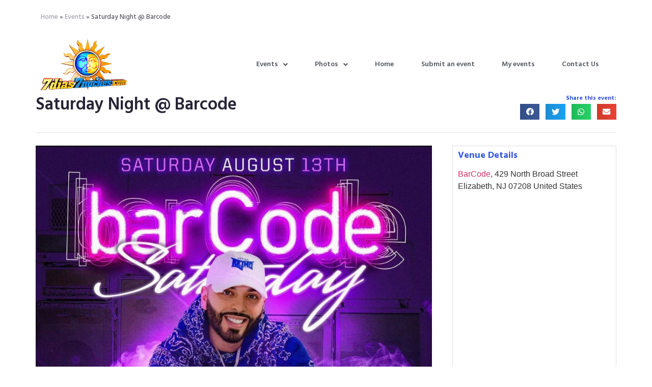

--- FILE ---
content_type: text/html; charset=UTF-8
request_url: https://7dias7noches.net/event/saturday-night-barcode/
body_size: 228414
content:
<!doctype html>
<html lang="en-US">
<head>
	<meta charset="UTF-8">
	<meta name="viewport" content="width=device-width, initial-scale=1">
	<link rel="profile" href="https://gmpg.org/xfn/11">
	<link rel='stylesheet' id='tec-variables-skeleton-css' href='https://7dias7noches.net/wp-content/plugins/event-tickets/common/src/resources/css/variables-skeleton.min.css?ver=5.2.3' media='all' />
<link rel='stylesheet' id='tec-variables-full-css' href='https://7dias7noches.net/wp-content/plugins/event-tickets/common/src/resources/css/variables-full.min.css?ver=5.2.3' media='all' />
<link rel='stylesheet' id='tribe-common-skeleton-style-css' href='https://7dias7noches.net/wp-content/plugins/event-tickets/common/src/resources/css/common-skeleton.min.css?ver=5.2.3' media='all' />
<link rel='stylesheet' id='tribe-common-full-style-css' href='https://7dias7noches.net/wp-content/plugins/event-tickets/common/src/resources/css/common-full.min.css?ver=5.2.3' media='all' />
<link rel='stylesheet' id='tribe-events-views-v2-bootstrap-datepicker-styles-css' href='https://7dias7noches.net/wp-content/plugins/the-events-calendar/vendor/bootstrap-datepicker/css/bootstrap-datepicker.standalone.min.css?ver=6.3.3.1' media='all' />
<link rel='stylesheet' id='tribe-tooltipster-css-css' href='https://7dias7noches.net/wp-content/plugins/event-tickets/common/vendor/tooltipster/tooltipster.bundle.min.css?ver=5.2.3' media='all' />
<link rel='stylesheet' id='tribe-events-views-v2-skeleton-css' href='https://7dias7noches.net/wp-content/plugins/the-events-calendar/src/resources/css/views-skeleton.min.css?ver=6.3.3.1' media='all' />
<link rel='stylesheet' id='tribe-events-views-v2-full-css' href='https://7dias7noches.net/wp-content/plugins/the-events-calendar/src/resources/css/views-full.min.css?ver=6.3.3.1' media='all' />
<link rel='stylesheet' id='tribe-events-views-v2-print-css' href='https://7dias7noches.net/wp-content/plugins/the-events-calendar/src/resources/css/views-print.min.css?ver=6.3.3.1' media='print' />
<link rel='stylesheet' id='tribe-events-pro-views-v2-print-css' href='https://7dias7noches.net/wp-content/plugins/events-calendar-pro/src/resources/css/views-print.min.css?ver=6.3.1.1' media='print' />
<meta name='robots' content='index, follow, max-image-preview:large, max-snippet:-1, max-video-preview:-1' />

	<!-- This site is optimized with the Yoast SEO plugin v22.2 - https://yoast.com/wordpress/plugins/seo/ -->
	<title>Saturday Night @ Barcode - 7Dias7Noches</title>
	<link rel="canonical" href="https://7dias7noches.net/event/saturday-night-barcode/" />
	<meta property="og:locale" content="en_US" />
	<meta property="og:type" content="article" />
	<meta property="og:title" content="Saturday Night @ Barcode - 7Dias7Noches" />
	<meta property="og:description" content="Music by Dj Reymo Large swimming pool at the center of the dance floor. Eat, drink, swim or dance. Ladies Free All Night." />
	<meta property="og:url" content="https://7dias7noches.net/event/saturday-night-barcode/" />
	<meta property="og:site_name" content="7Dias7Noches" />
	<meta property="og:image" content="https://7dias7noches.net/wp-content/uploads/2022/08/WhatsApp-Image-2022-08-09-at-11.16.05-PM.jpeg" />
	<meta property="og:image:width" content="945" />
	<meta property="og:image:height" content="938" />
	<meta property="og:image:type" content="image/jpeg" />
	<meta name="twitter:card" content="summary_large_image" />
	<script type="application/ld+json" class="yoast-schema-graph">{"@context":"https://schema.org","@graph":[{"@type":"WebPage","@id":"https://7dias7noches.net/event/saturday-night-barcode/","url":"https://7dias7noches.net/event/saturday-night-barcode/","name":"Saturday Night @ Barcode - 7Dias7Noches","isPartOf":{"@id":"https://7dias7noches.net/#website"},"primaryImageOfPage":{"@id":"https://7dias7noches.net/event/saturday-night-barcode/#primaryimage"},"image":{"@id":"https://7dias7noches.net/event/saturday-night-barcode/#primaryimage"},"thumbnailUrl":"https://7dias7noches.net/wp-content/uploads/2022/08/WhatsApp-Image-2022-08-09-at-11.16.05-PM.jpeg","datePublished":"2022-08-10T06:08:09+00:00","dateModified":"2022-08-10T06:08:09+00:00","breadcrumb":{"@id":"https://7dias7noches.net/event/saturday-night-barcode/#breadcrumb"},"inLanguage":"en-US","potentialAction":[{"@type":"ReadAction","target":["https://7dias7noches.net/event/saturday-night-barcode/"]}]},{"@type":"ImageObject","inLanguage":"en-US","@id":"https://7dias7noches.net/event/saturday-night-barcode/#primaryimage","url":"https://7dias7noches.net/wp-content/uploads/2022/08/WhatsApp-Image-2022-08-09-at-11.16.05-PM.jpeg","contentUrl":"https://7dias7noches.net/wp-content/uploads/2022/08/WhatsApp-Image-2022-08-09-at-11.16.05-PM.jpeg","width":945,"height":938},{"@type":"BreadcrumbList","@id":"https://7dias7noches.net/event/saturday-night-barcode/#breadcrumb","itemListElement":[{"@type":"ListItem","position":1,"name":"Home","item":"https://7dias7noches.net/"},{"@type":"ListItem","position":2,"name":"Events","item":"https://7dias7noches.net/events/"},{"@type":"ListItem","position":3,"name":"Saturday Night @ Barcode"}]},{"@type":"WebSite","@id":"https://7dias7noches.net/#website","url":"https://7dias7noches.net/","name":"7Dias7Noches","description":"Online guide to Latin Urban Events","publisher":{"@id":"https://7dias7noches.net/#organization"},"potentialAction":[{"@type":"SearchAction","target":{"@type":"EntryPoint","urlTemplate":"https://7dias7noches.net/?s={search_term_string}"},"query-input":"required name=search_term_string"}],"inLanguage":"en-US"},{"@type":"Organization","@id":"https://7dias7noches.net/#organization","name":"7Dias7Noches","url":"https://7dias7noches.net/","logo":{"@type":"ImageObject","inLanguage":"en-US","@id":"https://7dias7noches.net/#/schema/logo/image/","url":"https://7dias7noches.net/wp-content/uploads/2021/10/logo.png","contentUrl":"https://7dias7noches.net/wp-content/uploads/2021/10/logo.png","width":169,"height":100,"caption":"7Dias7Noches"},"image":{"@id":"https://7dias7noches.net/#/schema/logo/image/"}},{"@type":"Event","name":"Saturday Night @ Barcode","description":"Music by Dj Reymo Large swimming pool at the center of the dance floor. Eat, drink, swim or dance. Ladies Free All Night.","image":{"@id":"https://7dias7noches.net/event/saturday-night-barcode/#primaryimage"},"url":"https://7dias7noches.net/event/saturday-night-barcode/","eventAttendanceMode":"https://schema.org/OfflineEventAttendanceMode","eventStatus":"https://schema.org/EventScheduled","startDate":"2022-08-13T21:00:00-04:00","endDate":"2022-08-14T03:00:00-04:00","location":{"@type":"Place","name":"BarCode","description":"","url":"https://7dias7noches.net/venue/barcode/","address":{"@type":"PostalAddress","streetAddress":"429 North Broad Street","addressLocality":"Elizabeth","addressRegion":"NJ","postalCode":"07208","addressCountry":"United States"},"telephone":"","sameAs":"Barcodenj.com"},"@id":"https://7dias7noches.net/event/saturday-night-barcode/#event","mainEntityOfPage":{"@id":"https://7dias7noches.net/event/saturday-night-barcode/"}}]}</script>
	<!-- / Yoast SEO plugin. -->


<link rel='dns-prefetch' href='//static.addtoany.com' />
<link rel='dns-prefetch' href='//maxcdn.bootstrapcdn.com' />
<link rel="alternate" type="application/rss+xml" title="7Dias7Noches &raquo; Feed" href="https://7dias7noches.net/feed/" />
<link rel="alternate" type="application/rss+xml" title="7Dias7Noches &raquo; Comments Feed" href="https://7dias7noches.net/comments/feed/" />
<link rel="alternate" type="text/calendar" title="7Dias7Noches &raquo; iCal Feed" href="https://7dias7noches.net/events/?ical=1" />
<link rel="alternate" type="application/rss+xml" title="7Dias7Noches &raquo; Saturday Night @ Barcode Comments Feed" href="https://7dias7noches.net/event/saturday-night-barcode/feed/" />
		<!-- This site uses the Google Analytics by MonsterInsights plugin v8.25.0 - Using Analytics tracking - https://www.monsterinsights.com/ -->
		<!-- Note: MonsterInsights is not currently configured on this site. The site owner needs to authenticate with Google Analytics in the MonsterInsights settings panel. -->
					<!-- No tracking code set -->
				<!-- / Google Analytics by MonsterInsights -->
		<script>
window._wpemojiSettings = {"baseUrl":"https:\/\/s.w.org\/images\/core\/emoji\/14.0.0\/72x72\/","ext":".png","svgUrl":"https:\/\/s.w.org\/images\/core\/emoji\/14.0.0\/svg\/","svgExt":".svg","source":{"concatemoji":"https:\/\/7dias7noches.net\/wp-includes\/js\/wp-emoji-release.min.js?ver=6.4.3"}};
/*! This file is auto-generated */
!function(i,n){var o,s,e;function c(e){try{var t={supportTests:e,timestamp:(new Date).valueOf()};sessionStorage.setItem(o,JSON.stringify(t))}catch(e){}}function p(e,t,n){e.clearRect(0,0,e.canvas.width,e.canvas.height),e.fillText(t,0,0);var t=new Uint32Array(e.getImageData(0,0,e.canvas.width,e.canvas.height).data),r=(e.clearRect(0,0,e.canvas.width,e.canvas.height),e.fillText(n,0,0),new Uint32Array(e.getImageData(0,0,e.canvas.width,e.canvas.height).data));return t.every(function(e,t){return e===r[t]})}function u(e,t,n){switch(t){case"flag":return n(e,"\ud83c\udff3\ufe0f\u200d\u26a7\ufe0f","\ud83c\udff3\ufe0f\u200b\u26a7\ufe0f")?!1:!n(e,"\ud83c\uddfa\ud83c\uddf3","\ud83c\uddfa\u200b\ud83c\uddf3")&&!n(e,"\ud83c\udff4\udb40\udc67\udb40\udc62\udb40\udc65\udb40\udc6e\udb40\udc67\udb40\udc7f","\ud83c\udff4\u200b\udb40\udc67\u200b\udb40\udc62\u200b\udb40\udc65\u200b\udb40\udc6e\u200b\udb40\udc67\u200b\udb40\udc7f");case"emoji":return!n(e,"\ud83e\udef1\ud83c\udffb\u200d\ud83e\udef2\ud83c\udfff","\ud83e\udef1\ud83c\udffb\u200b\ud83e\udef2\ud83c\udfff")}return!1}function f(e,t,n){var r="undefined"!=typeof WorkerGlobalScope&&self instanceof WorkerGlobalScope?new OffscreenCanvas(300,150):i.createElement("canvas"),a=r.getContext("2d",{willReadFrequently:!0}),o=(a.textBaseline="top",a.font="600 32px Arial",{});return e.forEach(function(e){o[e]=t(a,e,n)}),o}function t(e){var t=i.createElement("script");t.src=e,t.defer=!0,i.head.appendChild(t)}"undefined"!=typeof Promise&&(o="wpEmojiSettingsSupports",s=["flag","emoji"],n.supports={everything:!0,everythingExceptFlag:!0},e=new Promise(function(e){i.addEventListener("DOMContentLoaded",e,{once:!0})}),new Promise(function(t){var n=function(){try{var e=JSON.parse(sessionStorage.getItem(o));if("object"==typeof e&&"number"==typeof e.timestamp&&(new Date).valueOf()<e.timestamp+604800&&"object"==typeof e.supportTests)return e.supportTests}catch(e){}return null}();if(!n){if("undefined"!=typeof Worker&&"undefined"!=typeof OffscreenCanvas&&"undefined"!=typeof URL&&URL.createObjectURL&&"undefined"!=typeof Blob)try{var e="postMessage("+f.toString()+"("+[JSON.stringify(s),u.toString(),p.toString()].join(",")+"));",r=new Blob([e],{type:"text/javascript"}),a=new Worker(URL.createObjectURL(r),{name:"wpTestEmojiSupports"});return void(a.onmessage=function(e){c(n=e.data),a.terminate(),t(n)})}catch(e){}c(n=f(s,u,p))}t(n)}).then(function(e){for(var t in e)n.supports[t]=e[t],n.supports.everything=n.supports.everything&&n.supports[t],"flag"!==t&&(n.supports.everythingExceptFlag=n.supports.everythingExceptFlag&&n.supports[t]);n.supports.everythingExceptFlag=n.supports.everythingExceptFlag&&!n.supports.flag,n.DOMReady=!1,n.readyCallback=function(){n.DOMReady=!0}}).then(function(){return e}).then(function(){var e;n.supports.everything||(n.readyCallback(),(e=n.source||{}).concatemoji?t(e.concatemoji):e.wpemoji&&e.twemoji&&(t(e.twemoji),t(e.wpemoji)))}))}((window,document),window._wpemojiSettings);
</script>
<link rel='stylesheet' id='sbr_styles-css' href='https://7dias7noches.net/wp-content/plugins/reviews-feed/assets/css/sbr-styles.css?ver=1.1.1' media='all' />
<link rel='stylesheet' id='sbi_styles-css' href='https://7dias7noches.net/wp-content/plugins/instagram-feed/css/sbi-styles.min.css?ver=6.2.9' media='all' />
<link rel='stylesheet' id='tribe-events-full-pro-calendar-style-css' href='https://7dias7noches.net/wp-content/plugins/events-calendar-pro/src/resources/css/tribe-events-pro-full.min.css?ver=6.3.1.1' media='all' />
<link rel='stylesheet' id='dashicons-css' href='https://7dias7noches.net/wp-includes/css/dashicons.min.css?ver=6.4.3' media='all' />
<link rel='stylesheet' id='event-tickets-plus-tickets-css-css' href='https://7dias7noches.net/wp-content/plugins/event-tickets-plus/src/resources/css/tickets.min.css?ver=5.9.2' media='all' />
<link rel='stylesheet' id='tec-events-pro-single-css' href='https://7dias7noches.net/wp-content/plugins/events-calendar-pro/src/resources/css/events-single.min.css?ver=6.3.1.1' media='all' />
<link rel='stylesheet' id='event-tickets-tickets-css-css' href='https://7dias7noches.net/wp-content/plugins/event-tickets/src/resources/css/tickets.min.css?ver=5.8.2' media='all' />
<link rel='stylesheet' id='event-tickets-tickets-rsvp-css-css' href='https://7dias7noches.net/wp-content/plugins/event-tickets/src/resources/css/rsvp-v1.min.css?ver=5.8.2' media='all' />
<link rel='stylesheet' id='tribe-events-pro-mini-calendar-block-styles-css' href='https://7dias7noches.net/wp-content/plugins/events-calendar-pro/src/resources/css/tribe-events-pro-mini-calendar-block.min.css?ver=6.3.1.1' media='all' />
<link rel='stylesheet' id='tribe-events-v2-single-skeleton-css' href='https://7dias7noches.net/wp-content/plugins/the-events-calendar/src/resources/css/tribe-events-single-skeleton.min.css?ver=6.3.3.1' media='all' />
<link rel='stylesheet' id='tribe-events-v2-single-skeleton-full-css' href='https://7dias7noches.net/wp-content/plugins/the-events-calendar/src/resources/css/tribe-events-single-full.min.css?ver=6.3.3.1' media='all' />
<link rel='stylesheet' id='shopengine-public-css' href='https://7dias7noches.net/wp-content/plugins/shopengine/assets/css/shopengine-public.css?ver=4.6.2' media='all' />
<link rel='stylesheet' id='shopengine-widget-frontend-css' href='https://7dias7noches.net/wp-content/plugins/shopengine/widgets/init/assets/css/widget-frontend.css?ver=4.6.2' media='all' />
<link rel='stylesheet' id='shopengine-frontend-font-awesome-css' href='https://7dias7noches.net/wp-content/plugins/elementor/assets/lib/font-awesome/css/all.css?ver=4.6.2' media='all' />
<style id='wp-emoji-styles-inline-css'>

	img.wp-smiley, img.emoji {
		display: inline !important;
		border: none !important;
		box-shadow: none !important;
		height: 1em !important;
		width: 1em !important;
		margin: 0 0.07em !important;
		vertical-align: -0.1em !important;
		background: none !important;
		padding: 0 !important;
	}
</style>
<link rel='stylesheet' id='wp-block-library-css' href='https://7dias7noches.net/wp-includes/css/dist/block-library/style.min.css?ver=6.4.3' media='all' />
<link rel='stylesheet' id='tribe-events-v2-single-blocks-css' href='https://7dias7noches.net/wp-content/plugins/the-events-calendar/src/resources/css/tribe-events-single-blocks.min.css?ver=6.3.3.1' media='all' />
<style id='classic-theme-styles-inline-css'>
/*! This file is auto-generated */
.wp-block-button__link{color:#fff;background-color:#32373c;border-radius:9999px;box-shadow:none;text-decoration:none;padding:calc(.667em + 2px) calc(1.333em + 2px);font-size:1.125em}.wp-block-file__button{background:#32373c;color:#fff;text-decoration:none}
</style>
<style id='global-styles-inline-css'>
body{--wp--preset--color--black: #000000;--wp--preset--color--cyan-bluish-gray: #abb8c3;--wp--preset--color--white: #ffffff;--wp--preset--color--pale-pink: #f78da7;--wp--preset--color--vivid-red: #cf2e2e;--wp--preset--color--luminous-vivid-orange: #ff6900;--wp--preset--color--luminous-vivid-amber: #fcb900;--wp--preset--color--light-green-cyan: #7bdcb5;--wp--preset--color--vivid-green-cyan: #00d084;--wp--preset--color--pale-cyan-blue: #8ed1fc;--wp--preset--color--vivid-cyan-blue: #0693e3;--wp--preset--color--vivid-purple: #9b51e0;--wp--preset--gradient--vivid-cyan-blue-to-vivid-purple: linear-gradient(135deg,rgba(6,147,227,1) 0%,rgb(155,81,224) 100%);--wp--preset--gradient--light-green-cyan-to-vivid-green-cyan: linear-gradient(135deg,rgb(122,220,180) 0%,rgb(0,208,130) 100%);--wp--preset--gradient--luminous-vivid-amber-to-luminous-vivid-orange: linear-gradient(135deg,rgba(252,185,0,1) 0%,rgba(255,105,0,1) 100%);--wp--preset--gradient--luminous-vivid-orange-to-vivid-red: linear-gradient(135deg,rgba(255,105,0,1) 0%,rgb(207,46,46) 100%);--wp--preset--gradient--very-light-gray-to-cyan-bluish-gray: linear-gradient(135deg,rgb(238,238,238) 0%,rgb(169,184,195) 100%);--wp--preset--gradient--cool-to-warm-spectrum: linear-gradient(135deg,rgb(74,234,220) 0%,rgb(151,120,209) 20%,rgb(207,42,186) 40%,rgb(238,44,130) 60%,rgb(251,105,98) 80%,rgb(254,248,76) 100%);--wp--preset--gradient--blush-light-purple: linear-gradient(135deg,rgb(255,206,236) 0%,rgb(152,150,240) 100%);--wp--preset--gradient--blush-bordeaux: linear-gradient(135deg,rgb(254,205,165) 0%,rgb(254,45,45) 50%,rgb(107,0,62) 100%);--wp--preset--gradient--luminous-dusk: linear-gradient(135deg,rgb(255,203,112) 0%,rgb(199,81,192) 50%,rgb(65,88,208) 100%);--wp--preset--gradient--pale-ocean: linear-gradient(135deg,rgb(255,245,203) 0%,rgb(182,227,212) 50%,rgb(51,167,181) 100%);--wp--preset--gradient--electric-grass: linear-gradient(135deg,rgb(202,248,128) 0%,rgb(113,206,126) 100%);--wp--preset--gradient--midnight: linear-gradient(135deg,rgb(2,3,129) 0%,rgb(40,116,252) 100%);--wp--preset--font-size--small: 13px;--wp--preset--font-size--medium: 20px;--wp--preset--font-size--large: 36px;--wp--preset--font-size--x-large: 42px;--wp--preset--spacing--20: 0.44rem;--wp--preset--spacing--30: 0.67rem;--wp--preset--spacing--40: 1rem;--wp--preset--spacing--50: 1.5rem;--wp--preset--spacing--60: 2.25rem;--wp--preset--spacing--70: 3.38rem;--wp--preset--spacing--80: 5.06rem;--wp--preset--shadow--natural: 6px 6px 9px rgba(0, 0, 0, 0.2);--wp--preset--shadow--deep: 12px 12px 50px rgba(0, 0, 0, 0.4);--wp--preset--shadow--sharp: 6px 6px 0px rgba(0, 0, 0, 0.2);--wp--preset--shadow--outlined: 6px 6px 0px -3px rgba(255, 255, 255, 1), 6px 6px rgba(0, 0, 0, 1);--wp--preset--shadow--crisp: 6px 6px 0px rgba(0, 0, 0, 1);}:where(.is-layout-flex){gap: 0.5em;}:where(.is-layout-grid){gap: 0.5em;}body .is-layout-flow > .alignleft{float: left;margin-inline-start: 0;margin-inline-end: 2em;}body .is-layout-flow > .alignright{float: right;margin-inline-start: 2em;margin-inline-end: 0;}body .is-layout-flow > .aligncenter{margin-left: auto !important;margin-right: auto !important;}body .is-layout-constrained > .alignleft{float: left;margin-inline-start: 0;margin-inline-end: 2em;}body .is-layout-constrained > .alignright{float: right;margin-inline-start: 2em;margin-inline-end: 0;}body .is-layout-constrained > .aligncenter{margin-left: auto !important;margin-right: auto !important;}body .is-layout-constrained > :where(:not(.alignleft):not(.alignright):not(.alignfull)){max-width: var(--wp--style--global--content-size);margin-left: auto !important;margin-right: auto !important;}body .is-layout-constrained > .alignwide{max-width: var(--wp--style--global--wide-size);}body .is-layout-flex{display: flex;}body .is-layout-flex{flex-wrap: wrap;align-items: center;}body .is-layout-flex > *{margin: 0;}body .is-layout-grid{display: grid;}body .is-layout-grid > *{margin: 0;}:where(.wp-block-columns.is-layout-flex){gap: 2em;}:where(.wp-block-columns.is-layout-grid){gap: 2em;}:where(.wp-block-post-template.is-layout-flex){gap: 1.25em;}:where(.wp-block-post-template.is-layout-grid){gap: 1.25em;}.has-black-color{color: var(--wp--preset--color--black) !important;}.has-cyan-bluish-gray-color{color: var(--wp--preset--color--cyan-bluish-gray) !important;}.has-white-color{color: var(--wp--preset--color--white) !important;}.has-pale-pink-color{color: var(--wp--preset--color--pale-pink) !important;}.has-vivid-red-color{color: var(--wp--preset--color--vivid-red) !important;}.has-luminous-vivid-orange-color{color: var(--wp--preset--color--luminous-vivid-orange) !important;}.has-luminous-vivid-amber-color{color: var(--wp--preset--color--luminous-vivid-amber) !important;}.has-light-green-cyan-color{color: var(--wp--preset--color--light-green-cyan) !important;}.has-vivid-green-cyan-color{color: var(--wp--preset--color--vivid-green-cyan) !important;}.has-pale-cyan-blue-color{color: var(--wp--preset--color--pale-cyan-blue) !important;}.has-vivid-cyan-blue-color{color: var(--wp--preset--color--vivid-cyan-blue) !important;}.has-vivid-purple-color{color: var(--wp--preset--color--vivid-purple) !important;}.has-black-background-color{background-color: var(--wp--preset--color--black) !important;}.has-cyan-bluish-gray-background-color{background-color: var(--wp--preset--color--cyan-bluish-gray) !important;}.has-white-background-color{background-color: var(--wp--preset--color--white) !important;}.has-pale-pink-background-color{background-color: var(--wp--preset--color--pale-pink) !important;}.has-vivid-red-background-color{background-color: var(--wp--preset--color--vivid-red) !important;}.has-luminous-vivid-orange-background-color{background-color: var(--wp--preset--color--luminous-vivid-orange) !important;}.has-luminous-vivid-amber-background-color{background-color: var(--wp--preset--color--luminous-vivid-amber) !important;}.has-light-green-cyan-background-color{background-color: var(--wp--preset--color--light-green-cyan) !important;}.has-vivid-green-cyan-background-color{background-color: var(--wp--preset--color--vivid-green-cyan) !important;}.has-pale-cyan-blue-background-color{background-color: var(--wp--preset--color--pale-cyan-blue) !important;}.has-vivid-cyan-blue-background-color{background-color: var(--wp--preset--color--vivid-cyan-blue) !important;}.has-vivid-purple-background-color{background-color: var(--wp--preset--color--vivid-purple) !important;}.has-black-border-color{border-color: var(--wp--preset--color--black) !important;}.has-cyan-bluish-gray-border-color{border-color: var(--wp--preset--color--cyan-bluish-gray) !important;}.has-white-border-color{border-color: var(--wp--preset--color--white) !important;}.has-pale-pink-border-color{border-color: var(--wp--preset--color--pale-pink) !important;}.has-vivid-red-border-color{border-color: var(--wp--preset--color--vivid-red) !important;}.has-luminous-vivid-orange-border-color{border-color: var(--wp--preset--color--luminous-vivid-orange) !important;}.has-luminous-vivid-amber-border-color{border-color: var(--wp--preset--color--luminous-vivid-amber) !important;}.has-light-green-cyan-border-color{border-color: var(--wp--preset--color--light-green-cyan) !important;}.has-vivid-green-cyan-border-color{border-color: var(--wp--preset--color--vivid-green-cyan) !important;}.has-pale-cyan-blue-border-color{border-color: var(--wp--preset--color--pale-cyan-blue) !important;}.has-vivid-cyan-blue-border-color{border-color: var(--wp--preset--color--vivid-cyan-blue) !important;}.has-vivid-purple-border-color{border-color: var(--wp--preset--color--vivid-purple) !important;}.has-vivid-cyan-blue-to-vivid-purple-gradient-background{background: var(--wp--preset--gradient--vivid-cyan-blue-to-vivid-purple) !important;}.has-light-green-cyan-to-vivid-green-cyan-gradient-background{background: var(--wp--preset--gradient--light-green-cyan-to-vivid-green-cyan) !important;}.has-luminous-vivid-amber-to-luminous-vivid-orange-gradient-background{background: var(--wp--preset--gradient--luminous-vivid-amber-to-luminous-vivid-orange) !important;}.has-luminous-vivid-orange-to-vivid-red-gradient-background{background: var(--wp--preset--gradient--luminous-vivid-orange-to-vivid-red) !important;}.has-very-light-gray-to-cyan-bluish-gray-gradient-background{background: var(--wp--preset--gradient--very-light-gray-to-cyan-bluish-gray) !important;}.has-cool-to-warm-spectrum-gradient-background{background: var(--wp--preset--gradient--cool-to-warm-spectrum) !important;}.has-blush-light-purple-gradient-background{background: var(--wp--preset--gradient--blush-light-purple) !important;}.has-blush-bordeaux-gradient-background{background: var(--wp--preset--gradient--blush-bordeaux) !important;}.has-luminous-dusk-gradient-background{background: var(--wp--preset--gradient--luminous-dusk) !important;}.has-pale-ocean-gradient-background{background: var(--wp--preset--gradient--pale-ocean) !important;}.has-electric-grass-gradient-background{background: var(--wp--preset--gradient--electric-grass) !important;}.has-midnight-gradient-background{background: var(--wp--preset--gradient--midnight) !important;}.has-small-font-size{font-size: var(--wp--preset--font-size--small) !important;}.has-medium-font-size{font-size: var(--wp--preset--font-size--medium) !important;}.has-large-font-size{font-size: var(--wp--preset--font-size--large) !important;}.has-x-large-font-size{font-size: var(--wp--preset--font-size--x-large) !important;}
.wp-block-navigation a:where(:not(.wp-element-button)){color: inherit;}
:where(.wp-block-post-template.is-layout-flex){gap: 1.25em;}:where(.wp-block-post-template.is-layout-grid){gap: 1.25em;}
:where(.wp-block-columns.is-layout-flex){gap: 2em;}:where(.wp-block-columns.is-layout-grid){gap: 2em;}
.wp-block-pullquote{font-size: 1.5em;line-height: 1.6;}
</style>
<link rel='stylesheet' id='ctf_styles-css' href='https://7dias7noches.net/wp-content/plugins/custom-twitter-feeds/css/ctf-styles.min.css?ver=2.2.2' media='all' />
<link rel='stylesheet' id='woocommerce-layout-css' href='https://7dias7noches.net/wp-content/plugins/woocommerce/assets/css/woocommerce-layout.css?ver=8.6.1' media='all' />
<link rel='stylesheet' id='woocommerce-smallscreen-css' href='https://7dias7noches.net/wp-content/plugins/woocommerce/assets/css/woocommerce-smallscreen.css?ver=8.6.1' media='only screen and (max-width: 768px)' />
<link rel='stylesheet' id='woocommerce-general-css' href='https://7dias7noches.net/wp-content/plugins/woocommerce/assets/css/woocommerce.css?ver=8.6.1' media='all' />
<style id='woocommerce-inline-inline-css'>
.woocommerce form .form-row .required { visibility: visible; }
</style>
<link rel='stylesheet' id='hfe-style-css' href='https://7dias7noches.net/wp-content/plugins/header-footer-elementor/assets/css/header-footer-elementor.css?ver=1.6.26' media='all' />
<link rel='stylesheet' id='elementor-icons-css' href='https://7dias7noches.net/wp-content/plugins/elementor/assets/lib/eicons/css/elementor-icons.min.css?ver=5.29.0' media='all' />
<link rel='stylesheet' id='elementor-frontend-css' href='https://7dias7noches.net/wp-content/plugins/elementor/assets/css/frontend-lite.min.css?ver=3.20.0' media='all' />
<link rel='stylesheet' id='swiper-css' href='https://7dias7noches.net/wp-content/plugins/elementor/assets/lib/swiper/v8/css/swiper.min.css?ver=8.4.5' media='all' />
<link rel='stylesheet' id='elementor-post-8-css' href='https://7dias7noches.net/wp-content/uploads/elementor/css/post-8.css?ver=1710260637' media='all' />
<link rel='stylesheet' id='elementor-pro-css' href='https://7dias7noches.net/wp-content/plugins/elementor-pro/assets/css/frontend-lite.min.css?ver=3.20.0' media='all' />
<link rel='stylesheet' id='sbistyles-css' href='https://7dias7noches.net/wp-content/plugins/instagram-feed/css/sbi-styles.min.css?ver=6.2.9' media='all' />
<link rel='stylesheet' id='cffstyles-css' href='https://7dias7noches.net/wp-content/plugins/custom-facebook-feed/assets/css/cff-style.min.css?ver=4.2.2' media='all' />
<link rel='stylesheet' id='font-awesome-5-all-css' href='https://7dias7noches.net/wp-content/plugins/elementor/assets/lib/font-awesome/css/all.min.css?ver=3.20.0' media='all' />
<link rel='stylesheet' id='font-awesome-4-shim-css' href='https://7dias7noches.net/wp-content/plugins/elementor/assets/lib/font-awesome/css/v4-shims.min.css?ver=3.20.0' media='all' />
<link rel='stylesheet' id='elementor-global-css' href='https://7dias7noches.net/wp-content/uploads/elementor/css/global.css?ver=1710260635' media='all' />
<link rel='stylesheet' id='hello-elementor-css' href='https://7dias7noches.net/wp-content/themes/hello-elementor/style.min.css?ver=3.0.1' media='all' />
<link rel='stylesheet' id='hello-elementor-theme-style-css' href='https://7dias7noches.net/wp-content/themes/hello-elementor/theme.min.css?ver=3.0.1' media='all' />
<link rel='stylesheet' id='hello-elementor-header-footer-css' href='https://7dias7noches.net/wp-content/themes/hello-elementor/header-footer.min.css?ver=3.0.1' media='all' />
<link rel='stylesheet' id='cff-css' href='https://7dias7noches.net/wp-content/plugins/custom-facebook-feed/assets/css/cff-style.min.css?ver=4.2.2' media='all' />
<link rel='stylesheet' id='sb-font-awesome-css' href='https://maxcdn.bootstrapcdn.com/font-awesome/4.7.0/css/font-awesome.min.css?ver=6.4.3' media='all' />
<link rel='stylesheet' id='elementor-post-26-css' href='https://7dias7noches.net/wp-content/uploads/elementor/css/post-26.css?ver=1710308467' media='all' />
<link rel='stylesheet' id='espbp-font-awesome-5-all-css' href='https://7dias7noches.net/wp-content/plugins/elementor/assets/lib/font-awesome/css/all.css?ver=1.3' media='all' />
<link rel='stylesheet' id='espbp-customicon-css-css' href='https://7dias7noches.net/wp-content/plugins/event-single-page-builder-pro/assets/css/espbp-custom-icon.css' media='all' />
<link rel='stylesheet' id='espbp-share-event-css-css' href='https://7dias7noches.net/wp-content/plugins/event-single-page-builder-pro/assets/css/espbp-share-event.css' media='all' />
<link rel='stylesheet' id='hfe-widgets-style-css' href='https://7dias7noches.net/wp-content/plugins/header-footer-elementor/inc/widgets-css/frontend.css?ver=1.6.26' media='all' />
<link rel='stylesheet' id='elementor-post-383-css' href='https://7dias7noches.net/wp-content/uploads/elementor/css/post-383.css?ver=1710260638' media='all' />
<link rel='stylesheet' id='shopengine-modal-styles-css' href='https://7dias7noches.net/wp-content/plugins/shopengine/assets/css/shopengine-modal.css?ver=4.6.2' media='all' />
<link rel='stylesheet' id='wp-color-picker-css' href='https://7dias7noches.net/wp-admin/css/color-picker.min.css?ver=6.4.3' media='all' />
<link rel='stylesheet' id='shopengine-swatches-loop-css-css' href='https://7dias7noches.net/wp-content/plugins/shopengine/modules/swatches/loop-product-support/assets/swatches.css?ver=1768803649' media='all' />
<link rel='stylesheet' id='shopengine-wishlist-css' href='https://7dias7noches.net/wp-content/plugins/shopengine/modules/wishlist/assets/css/wishlist.css?ver=4.6.2' media='all' />
<link rel='stylesheet' id='shopengine-comparison-css' href='https://7dias7noches.net/wp-content/plugins/shopengine/modules/comparison/assets/css/comparison.css?ver=6.4.3' media='all' />
<link rel='stylesheet' id='tribe-events-block-event-venue-css' href='https://7dias7noches.net/wp-content/plugins/the-events-calendar/src/resources/css/app/event-venue/frontend.min.css?ver=6.3.3.1' media='all' />
<link rel='stylesheet' id='shopengine-css-front-css' href='https://7dias7noches.net/wp-content/plugins/shopengine/modules/swatches/assets/css/frontend.css?ver=4.6.2' media='all' />
<link rel='stylesheet' id='event-tickets-rsvp-css' href='https://7dias7noches.net/wp-content/plugins/event-tickets/src/resources/css/rsvp.min.css?ver=5.8.2' media='all' />
<link rel='stylesheet' id='event-tickets-tpp-css-css' href='https://7dias7noches.net/wp-content/plugins/event-tickets/src/resources/css/tpp.min.css?ver=5.8.2' media='all' />
<link rel='stylesheet' id='chld_thm_cfg_child-css' href='https://7dias7noches.net/wp-content/themes/events-theme/style.css?ver=6.4.3' media='all' />
<link rel='stylesheet' id='TribeEventsWooTickets-css' href='https://7dias7noches.net/wp-content/plugins/event-tickets-plus/src/resources/css/wootickets.min.css?ver=4.5.0.1' media='all' />
<link rel='stylesheet' id='addtoany-css' href='https://7dias7noches.net/wp-content/plugins/add-to-any/addtoany.min.css?ver=1.16' media='all' />
<style id='addtoany-inline-css'>
.addtoany_content {
    padding-top: 3px;
    padding-bottom: 6px;
}

.addtoany_list a {
    padding: 0 9px 0 0;
}
.addtoany_list.a2a_kit_size_32 a:hover, .addtoany_list.a2a_kit_size_32 a:focus {
    border: 0 !important;
}
</style>
<link rel='stylesheet' id='eael-general-css' href='https://7dias7noches.net/wp-content/plugins/essential-addons-for-elementor-lite/assets/front-end/css/view/general.min.css?ver=5.9.10' media='all' />
<link rel='stylesheet' id='google-fonts-1-css' href='https://fonts.googleapis.com/css?family=Hind%3A100%2C100italic%2C200%2C200italic%2C300%2C300italic%2C400%2C400italic%2C500%2C500italic%2C600%2C600italic%2C700%2C700italic%2C800%2C800italic%2C900%2C900italic&#038;display=auto&#038;ver=6.4.3' media='all' />
<link rel='stylesheet' id='elementor-icons-shared-0-css' href='https://7dias7noches.net/wp-content/plugins/elementor/assets/lib/font-awesome/css/fontawesome.min.css?ver=5.15.3' media='all' />
<link rel='stylesheet' id='elementor-icons-fa-solid-css' href='https://7dias7noches.net/wp-content/plugins/elementor/assets/lib/font-awesome/css/solid.min.css?ver=5.15.3' media='all' />
<link rel='stylesheet' id='elementor-icons-fa-brands-css' href='https://7dias7noches.net/wp-content/plugins/elementor/assets/lib/font-awesome/css/brands.min.css?ver=5.15.3' media='all' />
<link rel="preconnect" href="https://fonts.gstatic.com/" crossorigin><script type="text/javascript">
            window._nslDOMReady = function (callback) {
                if ( document.readyState === "complete" || document.readyState === "interactive" ) {
                    callback();
                } else {
                    document.addEventListener( "DOMContentLoaded", callback );
                }
            };
            </script><script src="https://7dias7noches.net/wp-includes/js/jquery/jquery.min.js?ver=3.7.1" id="jquery-core-js"></script>
<script src="https://7dias7noches.net/wp-includes/js/jquery/jquery-migrate.min.js?ver=3.4.1" id="jquery-migrate-js"></script>
<script src="https://7dias7noches.net/wp-content/plugins/event-tickets/common/src/resources/js/tribe-common.min.js?ver=5.2.3" id="tribe-common-js"></script>
<script src="https://7dias7noches.net/wp-content/plugins/the-events-calendar/src/resources/js/views/breakpoints.min.js?ver=6.3.3.1" id="tribe-events-views-v2-breakpoints-js"></script>
<script id="addtoany-core-js-before">
window.a2a_config=window.a2a_config||{};a2a_config.callbacks=[];a2a_config.overlays=[];a2a_config.templates={};
</script>
<script async src="https://static.addtoany.com/menu/page.js" id="addtoany-core-js"></script>
<script async src="https://7dias7noches.net/wp-content/plugins/add-to-any/addtoany.min.js?ver=1.1" id="addtoany-jquery-js"></script>
<script src="https://7dias7noches.net/wp-content/plugins/woocommerce/assets/js/flexslider/jquery.flexslider.min.js?ver=2.7.2-wc.8.6.1" id="flexslider-js" defer data-wp-strategy="defer"></script>
<script src="https://7dias7noches.net/wp-content/plugins/woocommerce/assets/js/jquery-blockui/jquery.blockUI.min.js?ver=2.7.0-wc.8.6.1" id="jquery-blockui-js" defer data-wp-strategy="defer"></script>
<script id="wc-add-to-cart-js-extra">
var wc_add_to_cart_params = {"ajax_url":"\/wp-admin\/admin-ajax.php","wc_ajax_url":"\/?wc-ajax=%%endpoint%%","i18n_view_cart":"View cart","cart_url":"https:\/\/7dias7noches.net\/cart\/","is_cart":"","cart_redirect_after_add":"no"};
</script>
<script src="https://7dias7noches.net/wp-content/plugins/woocommerce/assets/js/frontend/add-to-cart.min.js?ver=8.6.1" id="wc-add-to-cart-js" defer data-wp-strategy="defer"></script>
<script src="https://7dias7noches.net/wp-content/plugins/woocommerce/assets/js/js-cookie/js.cookie.min.js?ver=2.1.4-wc.8.6.1" id="js-cookie-js" defer data-wp-strategy="defer"></script>
<script id="woocommerce-js-extra">
var woocommerce_params = {"ajax_url":"\/wp-admin\/admin-ajax.php","wc_ajax_url":"\/?wc-ajax=%%endpoint%%"};
</script>
<script src="https://7dias7noches.net/wp-content/plugins/woocommerce/assets/js/frontend/woocommerce.min.js?ver=8.6.1" id="woocommerce-js" defer data-wp-strategy="defer"></script>
<script src="https://7dias7noches.net/wp-content/plugins/elementor/assets/lib/font-awesome/js/v4-shims.min.js?ver=3.20.0" id="font-awesome-4-shim-js"></script>
<script src="https://7dias7noches.net/wp-content/plugins/shopengine/assets/js/shopengine-modal.js?ver=4.6.2" id="shopengine-modal-script-js"></script>
<script id="shopengine-quickview-js-extra">
var shopEngineQuickView = {"rest_nonce":"9bbd5d1ed6"};
</script>
<script src="https://7dias7noches.net/wp-content/plugins/shopengine/modules/quick-view/assets/js/script.js?ver=6.4.3" id="shopengine-quickview-js"></script>
<script id="shopengine-wishlist-js-extra">
var shopEngineWishlist = {"product_id":"31193","resturl":"https:\/\/7dias7noches.net\/wp-json\/","isLoggedIn":"","rest_nonce":"9bbd5d1ed6","wishlist_position":"bottom-right","wishlist_added_notice":"Your product is added to wishlist","wishlist_removed_notice":"Your product is removed from wishlist"};
</script>
<script src="https://7dias7noches.net/wp-content/plugins/shopengine/modules/wishlist/assets/js/wishlist.js?ver=6.4.3" id="shopengine-wishlist-js"></script>
<link rel="https://api.w.org/" href="https://7dias7noches.net/wp-json/" /><link rel="alternate" type="application/json" href="https://7dias7noches.net/wp-json/wp/v2/tribe_events/31193" /><link rel="EditURI" type="application/rsd+xml" title="RSD" href="https://7dias7noches.net/xmlrpc.php?rsd" />
<meta name="generator" content="WordPress 6.4.3" />
<meta name="generator" content="WooCommerce 8.6.1" />
<link rel='shortlink' href='https://7dias7noches.net/?p=31193' />
<link rel="alternate" type="application/json+oembed" href="https://7dias7noches.net/wp-json/oembed/1.0/embed?url=https%3A%2F%2F7dias7noches.net%2Fevent%2Fsaturday-night-barcode%2F" />
<link rel="alternate" type="text/xml+oembed" href="https://7dias7noches.net/wp-json/oembed/1.0/embed?url=https%3A%2F%2F7dias7noches.net%2Fevent%2Fsaturday-night-barcode%2F&#038;format=xml" />
<meta name="et-api-version" content="v1"><meta name="et-api-origin" content="https://7dias7noches.net"><link rel="https://theeventscalendar.com/" href="https://7dias7noches.net/wp-json/tribe/tickets/v1/" /><meta name="tec-api-version" content="v1"><meta name="tec-api-origin" content="https://7dias7noches.net"><link rel="alternate" href="https://7dias7noches.net/wp-json/tribe/events/v1/events/31193" />	<noscript><style>.woocommerce-product-gallery{ opacity: 1 !important; }</style></noscript>
	<meta name="generator" content="Elementor 3.20.0; features: e_optimized_assets_loading, e_optimized_css_loading, additional_custom_breakpoints, block_editor_assets_optimize, e_image_loading_optimization; settings: css_print_method-external, google_font-enabled, font_display-auto">
<link rel="icon" href="https://7dias7noches.net/wp-content/uploads/2021/10/cropped-logo-32x32.png" sizes="32x32" />
<link rel="icon" href="https://7dias7noches.net/wp-content/uploads/2021/10/cropped-logo-192x192.png" sizes="192x192" />
<link rel="apple-touch-icon" href="https://7dias7noches.net/wp-content/uploads/2021/10/cropped-logo-180x180.png" />
<meta name="msapplication-TileImage" content="https://7dias7noches.net/wp-content/uploads/2021/10/cropped-logo-270x270.png" />
<style type="text/css">div.nsl-container[data-align="left"] {
    text-align: left;
}

div.nsl-container[data-align="center"] {
    text-align: center;
}

div.nsl-container[data-align="right"] {
    text-align: right;
}


div.nsl-container div.nsl-container-buttons a[data-plugin="nsl"] {
    text-decoration: none;
    box-shadow: none;
    border: 0;
}

div.nsl-container .nsl-container-buttons {
    display: flex;
    padding: 5px 0;
}

div.nsl-container.nsl-container-block .nsl-container-buttons {
    display: inline-grid;
    grid-template-columns: minmax(145px, auto);
}

div.nsl-container-block-fullwidth .nsl-container-buttons {
    flex-flow: column;
    align-items: center;
}

div.nsl-container-block-fullwidth .nsl-container-buttons a,
div.nsl-container-block .nsl-container-buttons a {
    flex: 1 1 auto;
    display: block;
    margin: 5px 0;
    width: 100%;
}

div.nsl-container-inline {
    margin: -5px;
    text-align: left;
}

div.nsl-container-inline .nsl-container-buttons {
    justify-content: center;
    flex-wrap: wrap;
}

div.nsl-container-inline .nsl-container-buttons a {
    margin: 5px;
    display: inline-block;
}

div.nsl-container-grid .nsl-container-buttons {
    flex-flow: row;
    align-items: center;
    flex-wrap: wrap;
}

div.nsl-container-grid .nsl-container-buttons a {
    flex: 1 1 auto;
    display: block;
    margin: 5px;
    max-width: 280px;
    width: 100%;
}

@media only screen and (min-width: 650px) {
    div.nsl-container-grid .nsl-container-buttons a {
        width: auto;
    }
}

div.nsl-container .nsl-button {
    cursor: pointer;
    vertical-align: top;
    border-radius: 4px;
}

div.nsl-container .nsl-button-default {
    color: #fff;
    display: flex;
}

div.nsl-container .nsl-button-icon {
    display: inline-block;
}

div.nsl-container .nsl-button-svg-container {
    flex: 0 0 auto;
    padding: 8px;
    display: flex;
    align-items: center;
}

div.nsl-container svg {
    height: 24px;
    width: 24px;
    vertical-align: top;
}

div.nsl-container .nsl-button-default div.nsl-button-label-container {
    margin: 0 24px 0 12px;
    padding: 10px 0;
    font-family: Helvetica, Arial, sans-serif;
    font-size: 16px;
    line-height: 20px;
    letter-spacing: .25px;
    overflow: hidden;
    text-align: center;
    text-overflow: clip;
    white-space: nowrap;
    flex: 1 1 auto;
    -webkit-font-smoothing: antialiased;
    -moz-osx-font-smoothing: grayscale;
    text-transform: none;
    display: inline-block;
}

div.nsl-container .nsl-button-google[data-skin="dark"] .nsl-button-svg-container {
    margin: 1px;
    padding: 7px;
    border-radius: 3px;
    background: #fff;
}

div.nsl-container .nsl-button-google[data-skin="light"] {
    border-radius: 1px;
    box-shadow: 0 1px 5px 0 rgba(0, 0, 0, .25);
    color: RGBA(0, 0, 0, 0.54);
}

div.nsl-container .nsl-button-apple .nsl-button-svg-container {
    padding: 0 6px;
}

div.nsl-container .nsl-button-apple .nsl-button-svg-container svg {
    height: 40px;
    width: auto;
}

div.nsl-container .nsl-button-apple[data-skin="light"] {
    color: #000;
    box-shadow: 0 0 0 1px #000;
}

div.nsl-container .nsl-button-facebook[data-skin="white"] {
    color: #000;
    box-shadow: inset 0 0 0 1px #000;
}

div.nsl-container .nsl-button-facebook[data-skin="light"] {
    color: #1877F2;
    box-shadow: inset 0 0 0 1px #1877F2;
}

div.nsl-container .nsl-button-spotify[data-skin="white"] {
    color: #191414;
    box-shadow: inset 0 0 0 1px #191414;
}

div.nsl-container .nsl-button-apple div.nsl-button-label-container {
    font-size: 17px;
    font-family: -apple-system, BlinkMacSystemFont, "Segoe UI", Roboto, Helvetica, Arial, sans-serif, "Apple Color Emoji", "Segoe UI Emoji", "Segoe UI Symbol";
}

div.nsl-container .nsl-button-slack div.nsl-button-label-container {
    font-size: 17px;
    font-family: -apple-system, BlinkMacSystemFont, "Segoe UI", Roboto, Helvetica, Arial, sans-serif, "Apple Color Emoji", "Segoe UI Emoji", "Segoe UI Symbol";
}

div.nsl-container .nsl-button-slack[data-skin="light"] {
    color: #000000;
    box-shadow: inset 0 0 0 1px #DDDDDD;
}

div.nsl-container .nsl-button-tiktok[data-skin="light"] {
    color: #161823;
    box-shadow: 0 0 0 1px rgba(22, 24, 35, 0.12);
}


div.nsl-container .nsl-button-kakao {
    color: rgba(0, 0, 0, 0.85);
}

.nsl-clear {
    clear: both;
}

.nsl-container {
    clear: both;
}

.nsl-disabled-provider .nsl-button {
    filter: grayscale(1);
    opacity: 0.8;
}

/*Button align start*/

div.nsl-container-inline[data-align="left"] .nsl-container-buttons {
    justify-content: flex-start;
}

div.nsl-container-inline[data-align="center"] .nsl-container-buttons {
    justify-content: center;
}

div.nsl-container-inline[data-align="right"] .nsl-container-buttons {
    justify-content: flex-end;
}


div.nsl-container-grid[data-align="left"] .nsl-container-buttons {
    justify-content: flex-start;
}

div.nsl-container-grid[data-align="center"] .nsl-container-buttons {
    justify-content: center;
}

div.nsl-container-grid[data-align="right"] .nsl-container-buttons {
    justify-content: flex-end;
}

div.nsl-container-grid[data-align="space-around"] .nsl-container-buttons {
    justify-content: space-around;
}

div.nsl-container-grid[data-align="space-between"] .nsl-container-buttons {
    justify-content: space-between;
}

/* Button align end*/

/* Redirect */

#nsl-redirect-overlay {
    display: flex;
    flex-direction: column;
    justify-content: center;
    align-items: center;
    position: fixed;
    z-index: 1000000;
    left: 0;
    top: 0;
    width: 100%;
    height: 100%;
    backdrop-filter: blur(1px);
    background-color: RGBA(0, 0, 0, .32);;
}

#nsl-redirect-overlay-container {
    display: flex;
    flex-direction: column;
    justify-content: center;
    align-items: center;
    background-color: white;
    padding: 30px;
    border-radius: 10px;
}

#nsl-redirect-overlay-spinner {
    content: '';
    display: block;
    margin: 20px;
    border: 9px solid RGBA(0, 0, 0, .6);
    border-top: 9px solid #fff;
    border-radius: 50%;
    box-shadow: inset 0 0 0 1px RGBA(0, 0, 0, .6), 0 0 0 1px RGBA(0, 0, 0, .6);
    width: 40px;
    height: 40px;
    animation: nsl-loader-spin 2s linear infinite;
}

@keyframes nsl-loader-spin {
    0% {
        transform: rotate(0deg)
    }
    to {
        transform: rotate(360deg)
    }
}

#nsl-redirect-overlay-title {
    font-family: -apple-system, BlinkMacSystemFont, "Segoe UI", Roboto, Oxygen-Sans, Ubuntu, Cantarell, "Helvetica Neue", sans-serif;
    font-size: 18px;
    font-weight: bold;
    color: #3C434A;
}

#nsl-redirect-overlay-text {
    font-family: -apple-system, BlinkMacSystemFont, "Segoe UI", Roboto, Oxygen-Sans, Ubuntu, Cantarell, "Helvetica Neue", sans-serif;
    text-align: center;
    font-size: 14px;
    color: #3C434A;
}

/* Redirect END*/</style><style type="text/css">/* Notice fallback */
#nsl-notices-fallback {
    position: fixed;
    right: 10px;
    top: 10px;
    z-index: 10000;
}

.admin-bar #nsl-notices-fallback {
    top: 42px;
}

#nsl-notices-fallback > div {
    position: relative;
    background: #fff;
    border-left: 4px solid #fff;
    box-shadow: 0 1px 1px 0 rgba(0, 0, 0, .1);
    margin: 5px 15px 2px;
    padding: 1px 20px;
}

#nsl-notices-fallback > div.error {
    display: block;
    border-left-color: #dc3232;
}

#nsl-notices-fallback > div.updated {
    display: block;
    border-left-color: #46b450;
}

#nsl-notices-fallback p {
    margin: .5em 0;
    padding: 2px;
}

#nsl-notices-fallback > div:after {
    position: absolute;
    right: 5px;
    top: 5px;
    content: '\00d7';
    display: block;
    height: 16px;
    width: 16px;
    line-height: 16px;
    text-align: center;
    font-size: 20px;
    cursor: pointer;
}</style><style id='custom-css-pro'>.espbp-events-countdown {
    display: none !important;
}

div#espbp-events-footer {
    display: none !important;
}

.espbp-content-wrp.espbp-events-cost {
    display: none !important;
}

/*.tribe-events-header__events-bar.tribe-events-c-events-bar.tribe-events-c-events-bar--border {*/
/*    display: none !important;*/
/*}*/

/*.tribe-events .tribe-events-c-events-bar {*/
/*    display: flex;*/
/*    align-content: center;*/
/*    align-items: center;*/
/*    justify-content: space-between;*/
/*}*/

.elementor-spacer-inner {
    height: none !important;
    height: 0 !important;
}</style></head>
<body class="tribe_events-template-default single single-tribe_events postid-31193 wp-custom-logo theme-hello-elementor woocommerce-no-js tribe-events-page-template tribe-no-js tribe-filter-live ehf-template-hello-elementor ehf-stylesheet-events-theme events-single tribe-events-style-full tribe-events-style-theme elementor-default elementor-kit-8 tribe-theme-hello-elementor">


<a class="skip-link screen-reader-text" href="#content">Skip to content</a>

		<div data-elementor-type="header" data-elementor-id="26" class="elementor elementor-26 elementor-location-header" data-elementor-post-type="elementor_library">
					<header class="elementor-section elementor-top-section elementor-element elementor-element-24d94227 elementor-section-content-middle elementor-hidden-desktop elementor-hidden-tablet elementor-hidden-mobile elementor-section-boxed elementor-section-height-default elementor-section-height-default" data-id="24d94227" data-element_type="section" data-settings="{&quot;background_background&quot;:&quot;classic&quot;,&quot;sticky&quot;:&quot;top&quot;,&quot;sticky_on&quot;:[&quot;desktop&quot;,&quot;tablet&quot;,&quot;mobile&quot;],&quot;sticky_offset&quot;:0,&quot;sticky_effects_offset&quot;:0}">
						<div class="elementor-container elementor-column-gap-no">
					<div class="elementor-column elementor-col-33 elementor-top-column elementor-element elementor-element-66b88e19 logo-mob" data-id="66b88e19" data-element_type="column">
			<div class="elementor-widget-wrap elementor-element-populated">
						<div class="elementor-element elementor-element-5d891aeb elementor-widget elementor-widget-theme-site-logo elementor-widget-image" data-id="5d891aeb" data-element_type="widget" data-widget_type="theme-site-logo.default">
				<div class="elementor-widget-container">
			<style>/*! elementor - v3.20.0 - 11-03-2024 */
.elementor-widget-image{text-align:center}.elementor-widget-image a{display:inline-block}.elementor-widget-image a img[src$=".svg"]{width:48px}.elementor-widget-image img{vertical-align:middle;display:inline-block}</style>						<a href="https://7dias7noches.net">
			<img width="169" height="100" src="https://7dias7noches.net/wp-content/uploads/2021/10/logo.png" class="attachment-full size-full wp-image-64" alt="" />				</a>
									</div>
				</div>
				<div class="elementor-element elementor-element-4fcfb564 elementor-nav-menu__align-justify elementor-nav-menu--stretch elementor-hidden-desktop elementor-hidden-tablet elementor-nav-menu--dropdown-tablet elementor-nav-menu__text-align-aside elementor-nav-menu--toggle elementor-nav-menu--burger elementor-widget elementor-widget-nav-menu" data-id="4fcfb564" data-element_type="widget" data-settings="{&quot;full_width&quot;:&quot;stretch&quot;,&quot;submenu_icon&quot;:{&quot;value&quot;:&quot;&lt;i class=\&quot;fas fa-angle-down\&quot;&gt;&lt;\/i&gt;&quot;,&quot;library&quot;:&quot;fa-solid&quot;},&quot;layout&quot;:&quot;horizontal&quot;,&quot;toggle&quot;:&quot;burger&quot;}" data-widget_type="nav-menu.default">
				<div class="elementor-widget-container">
			<link rel="stylesheet" href="https://7dias7noches.net/wp-content/plugins/elementor-pro/assets/css/widget-nav-menu.min.css">			<nav class="elementor-nav-menu--main elementor-nav-menu__container elementor-nav-menu--layout-horizontal e--pointer-underline e--animation-slide">
				<ul id="menu-1-4fcfb564" class="elementor-nav-menu"><li class="menu-item menu-item-type-custom menu-item-object-custom menu-item-has-children menu-item-49"><a href="http://7dias7noches.net/events" class="elementor-item">Events</a>
<ul class="sub-menu elementor-nav-menu--dropdown">
	<li class="menu-item menu-item-type-custom menu-item-object-custom current-menu-item current_page_item menu-item-789"><a href="https://7dias7noches.net/events/" class="elementor-sub-item">All events</a></li>
	<li class="menu-item menu-item-type-taxonomy menu-item-object-tribe_events_cat menu-item-50"><a href="https://7dias7noches.net/events/category/afterwork/" class="elementor-sub-item">Afterwork</a></li>
	<li class="menu-item menu-item-type-taxonomy menu-item-object-tribe_events_cat menu-item-51"><a href="https://7dias7noches.net/events/category/comedy/" class="elementor-sub-item">Comedy</a></li>
	<li class="menu-item menu-item-type-taxonomy menu-item-object-tribe_events_cat menu-item-52"><a href="https://7dias7noches.net/events/category/concert/" class="elementor-sub-item">Concert</a></li>
	<li class="menu-item menu-item-type-taxonomy menu-item-object-tribe_events_cat menu-item-53"><a href="https://7dias7noches.net/events/category/live-performance/" class="elementor-sub-item">Live Performance</a></li>
	<li class="menu-item menu-item-type-taxonomy menu-item-object-tribe_events_cat current-tribe_events-ancestor current-menu-parent current-tribe_events-parent menu-item-54"><a href="https://7dias7noches.net/events/category/night-club/" class="elementor-sub-item">Night Club</a></li>
	<li class="menu-item menu-item-type-taxonomy menu-item-object-tribe_events_cat menu-item-55"><a href="https://7dias7noches.net/events/category/public/" class="elementor-sub-item">Public</a></li>
	<li class="menu-item menu-item-type-taxonomy menu-item-object-tribe_events_cat menu-item-56"><a href="https://7dias7noches.net/events/category/special-event/" class="elementor-sub-item">Special Event</a></li>
	<li class="menu-item menu-item-type-taxonomy menu-item-object-tribe_events_cat menu-item-57"><a href="https://7dias7noches.net/events/category/yacht-boat/" class="elementor-sub-item">Yacht/Boat</a></li>
</ul>
</li>
<li class="menu-item menu-item-type-custom menu-item-object-custom menu-item-has-children menu-item-58"><a href="http://gallery.7dias7noches.net/gallery/categories" class="elementor-item">Photos</a>
<ul class="sub-menu elementor-nav-menu--dropdown">
	<li class="menu-item menu-item-type-custom menu-item-object-custom menu-item-894"><a href="http://gallery.7dias7noches.net/gallery/ny/albums" class="elementor-sub-item">New York &#038; NJ Event Photos</a></li>
	<li class="menu-item menu-item-type-custom menu-item-object-custom menu-item-895"><a href="http://gallery.7dias7noches.net/gallery/fl/albums" class="elementor-sub-item">Florida Event Photos</a></li>
	<li class="menu-item menu-item-type-custom menu-item-object-custom menu-item-896"><a href="http://gallery.7dias7noches.net/gallery/dr/albums" class="elementor-sub-item">Dominican Republic Event Photos</a></li>
	<li class="menu-item menu-item-type-custom menu-item-object-custom menu-item-825"><a href="http://gallery.7dias7noches.net/gallery/categories" class="elementor-sub-item">Photo Gallery Archive</a></li>
</ul>
</li>
<li class="mobile-only menu-item menu-item-type-post_type menu-item-object-page menu-item-772"><a href="https://7dias7noches.net/elementor-136/" class="elementor-item">Home</a></li>
<li class="mobile-only menu-item menu-item-type-custom menu-item-object-custom menu-item-774"><a href="https://7dias7noches.net/submit-an-event/" class="elementor-item">Submit an event</a></li>
<li class="mobile-only menu-item menu-item-type-custom menu-item-object-custom menu-item-775"><a href="https://dev.7dias7noches.net/events/community/list" class="elementor-item">My events</a></li>
<li class="menu-item menu-item-type-post_type menu-item-object-page menu-item-32974"><a href="https://7dias7noches.net/contact-us/" class="elementor-item">Contact Us</a></li>
</ul>			</nav>
					<div class="elementor-menu-toggle" role="button" tabindex="0" aria-label="Menu Toggle" aria-expanded="false">
			<i aria-hidden="true" role="presentation" class="elementor-menu-toggle__icon--open eicon-menu-bar"></i><i aria-hidden="true" role="presentation" class="elementor-menu-toggle__icon--close eicon-close"></i>			<span class="elementor-screen-only">Menu</span>
		</div>
					<nav class="elementor-nav-menu--dropdown elementor-nav-menu__container" aria-hidden="true">
				<ul id="menu-2-4fcfb564" class="elementor-nav-menu"><li class="menu-item menu-item-type-custom menu-item-object-custom menu-item-has-children menu-item-49"><a href="http://7dias7noches.net/events" class="elementor-item" tabindex="-1">Events</a>
<ul class="sub-menu elementor-nav-menu--dropdown">
	<li class="menu-item menu-item-type-custom menu-item-object-custom current-menu-item current_page_item menu-item-789"><a href="https://7dias7noches.net/events/" class="elementor-sub-item" tabindex="-1">All events</a></li>
	<li class="menu-item menu-item-type-taxonomy menu-item-object-tribe_events_cat menu-item-50"><a href="https://7dias7noches.net/events/category/afterwork/" class="elementor-sub-item" tabindex="-1">Afterwork</a></li>
	<li class="menu-item menu-item-type-taxonomy menu-item-object-tribe_events_cat menu-item-51"><a href="https://7dias7noches.net/events/category/comedy/" class="elementor-sub-item" tabindex="-1">Comedy</a></li>
	<li class="menu-item menu-item-type-taxonomy menu-item-object-tribe_events_cat menu-item-52"><a href="https://7dias7noches.net/events/category/concert/" class="elementor-sub-item" tabindex="-1">Concert</a></li>
	<li class="menu-item menu-item-type-taxonomy menu-item-object-tribe_events_cat menu-item-53"><a href="https://7dias7noches.net/events/category/live-performance/" class="elementor-sub-item" tabindex="-1">Live Performance</a></li>
	<li class="menu-item menu-item-type-taxonomy menu-item-object-tribe_events_cat current-tribe_events-ancestor current-menu-parent current-tribe_events-parent menu-item-54"><a href="https://7dias7noches.net/events/category/night-club/" class="elementor-sub-item" tabindex="-1">Night Club</a></li>
	<li class="menu-item menu-item-type-taxonomy menu-item-object-tribe_events_cat menu-item-55"><a href="https://7dias7noches.net/events/category/public/" class="elementor-sub-item" tabindex="-1">Public</a></li>
	<li class="menu-item menu-item-type-taxonomy menu-item-object-tribe_events_cat menu-item-56"><a href="https://7dias7noches.net/events/category/special-event/" class="elementor-sub-item" tabindex="-1">Special Event</a></li>
	<li class="menu-item menu-item-type-taxonomy menu-item-object-tribe_events_cat menu-item-57"><a href="https://7dias7noches.net/events/category/yacht-boat/" class="elementor-sub-item" tabindex="-1">Yacht/Boat</a></li>
</ul>
</li>
<li class="menu-item menu-item-type-custom menu-item-object-custom menu-item-has-children menu-item-58"><a href="http://gallery.7dias7noches.net/gallery/categories" class="elementor-item" tabindex="-1">Photos</a>
<ul class="sub-menu elementor-nav-menu--dropdown">
	<li class="menu-item menu-item-type-custom menu-item-object-custom menu-item-894"><a href="http://gallery.7dias7noches.net/gallery/ny/albums" class="elementor-sub-item" tabindex="-1">New York &#038; NJ Event Photos</a></li>
	<li class="menu-item menu-item-type-custom menu-item-object-custom menu-item-895"><a href="http://gallery.7dias7noches.net/gallery/fl/albums" class="elementor-sub-item" tabindex="-1">Florida Event Photos</a></li>
	<li class="menu-item menu-item-type-custom menu-item-object-custom menu-item-896"><a href="http://gallery.7dias7noches.net/gallery/dr/albums" class="elementor-sub-item" tabindex="-1">Dominican Republic Event Photos</a></li>
	<li class="menu-item menu-item-type-custom menu-item-object-custom menu-item-825"><a href="http://gallery.7dias7noches.net/gallery/categories" class="elementor-sub-item" tabindex="-1">Photo Gallery Archive</a></li>
</ul>
</li>
<li class="mobile-only menu-item menu-item-type-post_type menu-item-object-page menu-item-772"><a href="https://7dias7noches.net/elementor-136/" class="elementor-item" tabindex="-1">Home</a></li>
<li class="mobile-only menu-item menu-item-type-custom menu-item-object-custom menu-item-774"><a href="https://7dias7noches.net/submit-an-event/" class="elementor-item" tabindex="-1">Submit an event</a></li>
<li class="mobile-only menu-item menu-item-type-custom menu-item-object-custom menu-item-775"><a href="https://dev.7dias7noches.net/events/community/list" class="elementor-item" tabindex="-1">My events</a></li>
<li class="menu-item menu-item-type-post_type menu-item-object-page menu-item-32974"><a href="https://7dias7noches.net/contact-us/" class="elementor-item" tabindex="-1">Contact Us</a></li>
</ul>			</nav>
				</div>
				</div>
					</div>
		</div>
				<div class="elementor-column elementor-col-33 elementor-top-column elementor-element elementor-element-7b848541" data-id="7b848541" data-element_type="column" id="top-search-div">
			<div class="elementor-widget-wrap elementor-element-populated">
						<div class="elementor-element elementor-element-11e1efa elementor-widget elementor-widget-global elementor-global-266 elementor-widget-wp-widget-eventscalendarsearchaddonwidget" data-id="11e1efa" data-element_type="widget" data-widget_type="wp-widget-eventscalendarsearchaddonwidget.default">
				<div class="elementor-widget-container">
			<div class="ecsa-search-box-skelton layout-medium" id="ecsa-search">
        <input id="ecsa-search-box" type="text">
        <div class="ecsa-search-icon"><div class="icon-img"><img src="https://7dias7noches.net/wp-content/plugins/events-search-addon-for-the-events-calendar//assets/images/search_icon.png"></div></div>
    </div><div data-no-up-result="There is no Upcoming Event" data-no-past-result="" data-show-events="10" data-disable-past="true" data-up-ev-heading="Upcoming Events" data-past-ev-heading="Past Events" class="ecsa-search-field  ecsa-search-load layout-medium" id="ecsa-search">
        <input id="ecsa-search-box" class="typeahead" type="text" placeholder="Search Events">
        <div class="ecsa-search-icon"><div class="icon-img"><img src="https://7dias7noches.net/wp-content/plugins/events-search-addon-for-the-events-calendar//assets/images/search_icon.png"></div></div>
    </div><script id="ecsa-search_temp_full" type="text/x-handlebars-template">
            <div class="ecsa-search-sugestions">
                <a href="{{url}}">
                    <div class="ecsa-img">
                        <img src="{{fimg}}">
                    </div>
                    <div class="ecsa-info">
                        <span class="ecsa-event-name">{{name}}</span>
                        <span class="ecsa-event-date">{{StartDate}}</span>
                        <span class="ecsa-venue">{{EventVenue}}</span>
                    </div>
                </a>
            </div>
        </script>		</div>
				</div>
					</div>
		</div>
				<div class="elementor-column elementor-col-33 elementor-top-column elementor-element elementor-element-d309c6a elementor-hidden-mobile" data-id="d309c6a" data-element_type="column">
			<div class="elementor-widget-wrap elementor-element-populated">
						<div class="elementor-element elementor-element-0e256d1 elementor-nav-menu__align-justify elementor-nav-menu--stretch elementor-nav-menu--dropdown-tablet elementor-nav-menu__text-align-aside elementor-nav-menu--toggle elementor-nav-menu--burger elementor-widget elementor-widget-nav-menu" data-id="0e256d1" data-element_type="widget" data-settings="{&quot;full_width&quot;:&quot;stretch&quot;,&quot;submenu_icon&quot;:{&quot;value&quot;:&quot;&lt;i class=\&quot;fas fa-angle-down\&quot;&gt;&lt;\/i&gt;&quot;,&quot;library&quot;:&quot;fa-solid&quot;},&quot;layout&quot;:&quot;horizontal&quot;,&quot;toggle&quot;:&quot;burger&quot;}" data-widget_type="nav-menu.default">
				<div class="elementor-widget-container">
						<nav class="elementor-nav-menu--main elementor-nav-menu__container elementor-nav-menu--layout-horizontal e--pointer-underline e--animation-slide">
				<ul id="menu-1-0e256d1" class="elementor-nav-menu"><li class="menu-item menu-item-type-custom menu-item-object-custom menu-item-has-children menu-item-49"><a href="http://7dias7noches.net/events" class="elementor-item">Events</a>
<ul class="sub-menu elementor-nav-menu--dropdown">
	<li class="menu-item menu-item-type-custom menu-item-object-custom current-menu-item current_page_item menu-item-789"><a href="https://7dias7noches.net/events/" class="elementor-sub-item">All events</a></li>
	<li class="menu-item menu-item-type-taxonomy menu-item-object-tribe_events_cat menu-item-50"><a href="https://7dias7noches.net/events/category/afterwork/" class="elementor-sub-item">Afterwork</a></li>
	<li class="menu-item menu-item-type-taxonomy menu-item-object-tribe_events_cat menu-item-51"><a href="https://7dias7noches.net/events/category/comedy/" class="elementor-sub-item">Comedy</a></li>
	<li class="menu-item menu-item-type-taxonomy menu-item-object-tribe_events_cat menu-item-52"><a href="https://7dias7noches.net/events/category/concert/" class="elementor-sub-item">Concert</a></li>
	<li class="menu-item menu-item-type-taxonomy menu-item-object-tribe_events_cat menu-item-53"><a href="https://7dias7noches.net/events/category/live-performance/" class="elementor-sub-item">Live Performance</a></li>
	<li class="menu-item menu-item-type-taxonomy menu-item-object-tribe_events_cat current-tribe_events-ancestor current-menu-parent current-tribe_events-parent menu-item-54"><a href="https://7dias7noches.net/events/category/night-club/" class="elementor-sub-item">Night Club</a></li>
	<li class="menu-item menu-item-type-taxonomy menu-item-object-tribe_events_cat menu-item-55"><a href="https://7dias7noches.net/events/category/public/" class="elementor-sub-item">Public</a></li>
	<li class="menu-item menu-item-type-taxonomy menu-item-object-tribe_events_cat menu-item-56"><a href="https://7dias7noches.net/events/category/special-event/" class="elementor-sub-item">Special Event</a></li>
	<li class="menu-item menu-item-type-taxonomy menu-item-object-tribe_events_cat menu-item-57"><a href="https://7dias7noches.net/events/category/yacht-boat/" class="elementor-sub-item">Yacht/Boat</a></li>
</ul>
</li>
<li class="menu-item menu-item-type-custom menu-item-object-custom menu-item-has-children menu-item-58"><a href="http://gallery.7dias7noches.net/gallery/categories" class="elementor-item">Photos</a>
<ul class="sub-menu elementor-nav-menu--dropdown">
	<li class="menu-item menu-item-type-custom menu-item-object-custom menu-item-894"><a href="http://gallery.7dias7noches.net/gallery/ny/albums" class="elementor-sub-item">New York &#038; NJ Event Photos</a></li>
	<li class="menu-item menu-item-type-custom menu-item-object-custom menu-item-895"><a href="http://gallery.7dias7noches.net/gallery/fl/albums" class="elementor-sub-item">Florida Event Photos</a></li>
	<li class="menu-item menu-item-type-custom menu-item-object-custom menu-item-896"><a href="http://gallery.7dias7noches.net/gallery/dr/albums" class="elementor-sub-item">Dominican Republic Event Photos</a></li>
	<li class="menu-item menu-item-type-custom menu-item-object-custom menu-item-825"><a href="http://gallery.7dias7noches.net/gallery/categories" class="elementor-sub-item">Photo Gallery Archive</a></li>
</ul>
</li>
<li class="mobile-only menu-item menu-item-type-post_type menu-item-object-page menu-item-772"><a href="https://7dias7noches.net/elementor-136/" class="elementor-item">Home</a></li>
<li class="mobile-only menu-item menu-item-type-custom menu-item-object-custom menu-item-774"><a href="https://7dias7noches.net/submit-an-event/" class="elementor-item">Submit an event</a></li>
<li class="mobile-only menu-item menu-item-type-custom menu-item-object-custom menu-item-775"><a href="https://dev.7dias7noches.net/events/community/list" class="elementor-item">My events</a></li>
<li class="menu-item menu-item-type-post_type menu-item-object-page menu-item-32974"><a href="https://7dias7noches.net/contact-us/" class="elementor-item">Contact Us</a></li>
</ul>			</nav>
					<div class="elementor-menu-toggle" role="button" tabindex="0" aria-label="Menu Toggle" aria-expanded="false">
			<i aria-hidden="true" role="presentation" class="elementor-menu-toggle__icon--open eicon-menu-bar"></i><i aria-hidden="true" role="presentation" class="elementor-menu-toggle__icon--close eicon-close"></i>			<span class="elementor-screen-only">Menu</span>
		</div>
					<nav class="elementor-nav-menu--dropdown elementor-nav-menu__container" aria-hidden="true">
				<ul id="menu-2-0e256d1" class="elementor-nav-menu"><li class="menu-item menu-item-type-custom menu-item-object-custom menu-item-has-children menu-item-49"><a href="http://7dias7noches.net/events" class="elementor-item" tabindex="-1">Events</a>
<ul class="sub-menu elementor-nav-menu--dropdown">
	<li class="menu-item menu-item-type-custom menu-item-object-custom current-menu-item current_page_item menu-item-789"><a href="https://7dias7noches.net/events/" class="elementor-sub-item" tabindex="-1">All events</a></li>
	<li class="menu-item menu-item-type-taxonomy menu-item-object-tribe_events_cat menu-item-50"><a href="https://7dias7noches.net/events/category/afterwork/" class="elementor-sub-item" tabindex="-1">Afterwork</a></li>
	<li class="menu-item menu-item-type-taxonomy menu-item-object-tribe_events_cat menu-item-51"><a href="https://7dias7noches.net/events/category/comedy/" class="elementor-sub-item" tabindex="-1">Comedy</a></li>
	<li class="menu-item menu-item-type-taxonomy menu-item-object-tribe_events_cat menu-item-52"><a href="https://7dias7noches.net/events/category/concert/" class="elementor-sub-item" tabindex="-1">Concert</a></li>
	<li class="menu-item menu-item-type-taxonomy menu-item-object-tribe_events_cat menu-item-53"><a href="https://7dias7noches.net/events/category/live-performance/" class="elementor-sub-item" tabindex="-1">Live Performance</a></li>
	<li class="menu-item menu-item-type-taxonomy menu-item-object-tribe_events_cat current-tribe_events-ancestor current-menu-parent current-tribe_events-parent menu-item-54"><a href="https://7dias7noches.net/events/category/night-club/" class="elementor-sub-item" tabindex="-1">Night Club</a></li>
	<li class="menu-item menu-item-type-taxonomy menu-item-object-tribe_events_cat menu-item-55"><a href="https://7dias7noches.net/events/category/public/" class="elementor-sub-item" tabindex="-1">Public</a></li>
	<li class="menu-item menu-item-type-taxonomy menu-item-object-tribe_events_cat menu-item-56"><a href="https://7dias7noches.net/events/category/special-event/" class="elementor-sub-item" tabindex="-1">Special Event</a></li>
	<li class="menu-item menu-item-type-taxonomy menu-item-object-tribe_events_cat menu-item-57"><a href="https://7dias7noches.net/events/category/yacht-boat/" class="elementor-sub-item" tabindex="-1">Yacht/Boat</a></li>
</ul>
</li>
<li class="menu-item menu-item-type-custom menu-item-object-custom menu-item-has-children menu-item-58"><a href="http://gallery.7dias7noches.net/gallery/categories" class="elementor-item" tabindex="-1">Photos</a>
<ul class="sub-menu elementor-nav-menu--dropdown">
	<li class="menu-item menu-item-type-custom menu-item-object-custom menu-item-894"><a href="http://gallery.7dias7noches.net/gallery/ny/albums" class="elementor-sub-item" tabindex="-1">New York &#038; NJ Event Photos</a></li>
	<li class="menu-item menu-item-type-custom menu-item-object-custom menu-item-895"><a href="http://gallery.7dias7noches.net/gallery/fl/albums" class="elementor-sub-item" tabindex="-1">Florida Event Photos</a></li>
	<li class="menu-item menu-item-type-custom menu-item-object-custom menu-item-896"><a href="http://gallery.7dias7noches.net/gallery/dr/albums" class="elementor-sub-item" tabindex="-1">Dominican Republic Event Photos</a></li>
	<li class="menu-item menu-item-type-custom menu-item-object-custom menu-item-825"><a href="http://gallery.7dias7noches.net/gallery/categories" class="elementor-sub-item" tabindex="-1">Photo Gallery Archive</a></li>
</ul>
</li>
<li class="mobile-only menu-item menu-item-type-post_type menu-item-object-page menu-item-772"><a href="https://7dias7noches.net/elementor-136/" class="elementor-item" tabindex="-1">Home</a></li>
<li class="mobile-only menu-item menu-item-type-custom menu-item-object-custom menu-item-774"><a href="https://7dias7noches.net/submit-an-event/" class="elementor-item" tabindex="-1">Submit an event</a></li>
<li class="mobile-only menu-item menu-item-type-custom menu-item-object-custom menu-item-775"><a href="https://dev.7dias7noches.net/events/community/list" class="elementor-item" tabindex="-1">My events</a></li>
<li class="menu-item menu-item-type-post_type menu-item-object-page menu-item-32974"><a href="https://7dias7noches.net/contact-us/" class="elementor-item" tabindex="-1">Contact Us</a></li>
</ul>			</nav>
				</div>
				</div>
					</div>
		</div>
					</div>
		</header>
				<section class="elementor-section elementor-top-section elementor-element elementor-element-8b27f6a elementor-hidden-mobile elementor-section-boxed elementor-section-height-default elementor-section-height-default" data-id="8b27f6a" data-element_type="section" id="bread">
						<div class="elementor-container elementor-column-gap-default">
					<div class="elementor-column elementor-col-100 elementor-top-column elementor-element elementor-element-1546763" data-id="1546763" data-element_type="column">
			<div class="elementor-widget-wrap elementor-element-populated">
						<div class="elementor-element elementor-element-4b7634a elementor-widget elementor-widget-breadcrumbs" data-id="4b7634a" data-element_type="widget" id="breadcrumb-container" data-widget_type="breadcrumbs.default">
				<div class="elementor-widget-container">
			<link rel="stylesheet" href="https://7dias7noches.net/wp-content/plugins/elementor-pro/assets/css/widget-theme-elements.min.css"><p id="breadcrumbs"><span><span><a href="https://7dias7noches.net/">Home</a></span> &raquo; <span><a href="https://7dias7noches.net/events/">Events</a></span> &raquo; <span class="breadcrumb_last" aria-current="page">Saturday Night @ Barcode</span></span></p>		</div>
				</div>
					</div>
		</div>
					</div>
		</section>
				<section class="elementor-section elementor-top-section elementor-element elementor-element-4d7c16f elementor-section-content-middle elementor-hidden-tablet elementor-hidden-mobile elementor-section-boxed elementor-section-height-default elementor-section-height-default" data-id="4d7c16f" data-element_type="section">
						<div class="elementor-container elementor-column-gap-default">
					<div class="elementor-column elementor-col-50 elementor-top-column elementor-element elementor-element-285a66b" data-id="285a66b" data-element_type="column">
			<div class="elementor-widget-wrap elementor-element-populated">
						<div class="elementor-element elementor-element-024a74c elementor-widget elementor-widget-image" data-id="024a74c" data-element_type="widget" data-widget_type="image.default">
				<div class="elementor-widget-container">
														<a href="https://7dias7noches.net/">
							<img src="https://7dias7noches.net/wp-content/uploads/2021/10/logo.png" title="" alt="" loading="lazy" />								</a>
													</div>
				</div>
					</div>
		</div>
				<div class="elementor-column elementor-col-50 elementor-top-column elementor-element elementor-element-ca33d5c" data-id="ca33d5c" data-element_type="column">
			<div class="elementor-widget-wrap elementor-element-populated">
						<div class="elementor-element elementor-element-5bf19b2 elementor-hidden-desktop elementor-hidden-tablet elementor-hidden-mobile elementor-search-form--skin-classic elementor-search-form--button-type-icon elementor-search-form--icon-search elementor-widget elementor-widget-search-form" data-id="5bf19b2" data-element_type="widget" data-settings="{&quot;skin&quot;:&quot;classic&quot;}" data-widget_type="search-form.default">
				<div class="elementor-widget-container">
					<search role="search">
			<form class="elementor-search-form" action="https://7dias7noches.net" method="get">
												<div class="elementor-search-form__container">
					<label class="elementor-screen-only" for="elementor-search-form-5bf19b2">Search</label>

					
					<input id="elementor-search-form-5bf19b2" placeholder="Search..." class="elementor-search-form__input" type="search" name="s" value="">
					
											<button class="elementor-search-form__submit" type="submit" aria-label="Search">
															<i aria-hidden="true" class="fas fa-search"></i>								<span class="elementor-screen-only">Search</span>
													</button>
					
									</div>
			</form>
		</search>
				</div>
				</div>
				<div class="elementor-element elementor-element-7129bdc elementor-nav-menu__align-justify elementor-nav-menu--stretch elementor-nav-menu--dropdown-tablet elementor-nav-menu__text-align-aside elementor-nav-menu--toggle elementor-nav-menu--burger elementor-widget elementor-widget-nav-menu" data-id="7129bdc" data-element_type="widget" data-settings="{&quot;full_width&quot;:&quot;stretch&quot;,&quot;submenu_icon&quot;:{&quot;value&quot;:&quot;&lt;i class=\&quot;fas fa-angle-down\&quot;&gt;&lt;\/i&gt;&quot;,&quot;library&quot;:&quot;fa-solid&quot;},&quot;layout&quot;:&quot;horizontal&quot;,&quot;toggle&quot;:&quot;burger&quot;}" data-widget_type="nav-menu.default">
				<div class="elementor-widget-container">
						<nav class="elementor-nav-menu--main elementor-nav-menu__container elementor-nav-menu--layout-horizontal e--pointer-underline e--animation-slide">
				<ul id="menu-1-7129bdc" class="elementor-nav-menu"><li class="menu-item menu-item-type-custom menu-item-object-custom menu-item-has-children menu-item-49"><a href="http://7dias7noches.net/events" class="elementor-item">Events</a>
<ul class="sub-menu elementor-nav-menu--dropdown">
	<li class="menu-item menu-item-type-custom menu-item-object-custom current-menu-item current_page_item menu-item-789"><a href="https://7dias7noches.net/events/" class="elementor-sub-item">All events</a></li>
	<li class="menu-item menu-item-type-taxonomy menu-item-object-tribe_events_cat menu-item-50"><a href="https://7dias7noches.net/events/category/afterwork/" class="elementor-sub-item">Afterwork</a></li>
	<li class="menu-item menu-item-type-taxonomy menu-item-object-tribe_events_cat menu-item-51"><a href="https://7dias7noches.net/events/category/comedy/" class="elementor-sub-item">Comedy</a></li>
	<li class="menu-item menu-item-type-taxonomy menu-item-object-tribe_events_cat menu-item-52"><a href="https://7dias7noches.net/events/category/concert/" class="elementor-sub-item">Concert</a></li>
	<li class="menu-item menu-item-type-taxonomy menu-item-object-tribe_events_cat menu-item-53"><a href="https://7dias7noches.net/events/category/live-performance/" class="elementor-sub-item">Live Performance</a></li>
	<li class="menu-item menu-item-type-taxonomy menu-item-object-tribe_events_cat current-tribe_events-ancestor current-menu-parent current-tribe_events-parent menu-item-54"><a href="https://7dias7noches.net/events/category/night-club/" class="elementor-sub-item">Night Club</a></li>
	<li class="menu-item menu-item-type-taxonomy menu-item-object-tribe_events_cat menu-item-55"><a href="https://7dias7noches.net/events/category/public/" class="elementor-sub-item">Public</a></li>
	<li class="menu-item menu-item-type-taxonomy menu-item-object-tribe_events_cat menu-item-56"><a href="https://7dias7noches.net/events/category/special-event/" class="elementor-sub-item">Special Event</a></li>
	<li class="menu-item menu-item-type-taxonomy menu-item-object-tribe_events_cat menu-item-57"><a href="https://7dias7noches.net/events/category/yacht-boat/" class="elementor-sub-item">Yacht/Boat</a></li>
</ul>
</li>
<li class="menu-item menu-item-type-custom menu-item-object-custom menu-item-has-children menu-item-58"><a href="http://gallery.7dias7noches.net/gallery/categories" class="elementor-item">Photos</a>
<ul class="sub-menu elementor-nav-menu--dropdown">
	<li class="menu-item menu-item-type-custom menu-item-object-custom menu-item-894"><a href="http://gallery.7dias7noches.net/gallery/ny/albums" class="elementor-sub-item">New York &#038; NJ Event Photos</a></li>
	<li class="menu-item menu-item-type-custom menu-item-object-custom menu-item-895"><a href="http://gallery.7dias7noches.net/gallery/fl/albums" class="elementor-sub-item">Florida Event Photos</a></li>
	<li class="menu-item menu-item-type-custom menu-item-object-custom menu-item-896"><a href="http://gallery.7dias7noches.net/gallery/dr/albums" class="elementor-sub-item">Dominican Republic Event Photos</a></li>
	<li class="menu-item menu-item-type-custom menu-item-object-custom menu-item-825"><a href="http://gallery.7dias7noches.net/gallery/categories" class="elementor-sub-item">Photo Gallery Archive</a></li>
</ul>
</li>
<li class="mobile-only menu-item menu-item-type-post_type menu-item-object-page menu-item-772"><a href="https://7dias7noches.net/elementor-136/" class="elementor-item">Home</a></li>
<li class="mobile-only menu-item menu-item-type-custom menu-item-object-custom menu-item-774"><a href="https://7dias7noches.net/submit-an-event/" class="elementor-item">Submit an event</a></li>
<li class="mobile-only menu-item menu-item-type-custom menu-item-object-custom menu-item-775"><a href="https://dev.7dias7noches.net/events/community/list" class="elementor-item">My events</a></li>
<li class="menu-item menu-item-type-post_type menu-item-object-page menu-item-32974"><a href="https://7dias7noches.net/contact-us/" class="elementor-item">Contact Us</a></li>
</ul>			</nav>
					<div class="elementor-menu-toggle" role="button" tabindex="0" aria-label="Menu Toggle" aria-expanded="false">
			<i aria-hidden="true" role="presentation" class="elementor-menu-toggle__icon--open eicon-menu-bar"></i><i aria-hidden="true" role="presentation" class="elementor-menu-toggle__icon--close eicon-close"></i>			<span class="elementor-screen-only">Menu</span>
		</div>
					<nav class="elementor-nav-menu--dropdown elementor-nav-menu__container" aria-hidden="true">
				<ul id="menu-2-7129bdc" class="elementor-nav-menu"><li class="menu-item menu-item-type-custom menu-item-object-custom menu-item-has-children menu-item-49"><a href="http://7dias7noches.net/events" class="elementor-item" tabindex="-1">Events</a>
<ul class="sub-menu elementor-nav-menu--dropdown">
	<li class="menu-item menu-item-type-custom menu-item-object-custom current-menu-item current_page_item menu-item-789"><a href="https://7dias7noches.net/events/" class="elementor-sub-item" tabindex="-1">All events</a></li>
	<li class="menu-item menu-item-type-taxonomy menu-item-object-tribe_events_cat menu-item-50"><a href="https://7dias7noches.net/events/category/afterwork/" class="elementor-sub-item" tabindex="-1">Afterwork</a></li>
	<li class="menu-item menu-item-type-taxonomy menu-item-object-tribe_events_cat menu-item-51"><a href="https://7dias7noches.net/events/category/comedy/" class="elementor-sub-item" tabindex="-1">Comedy</a></li>
	<li class="menu-item menu-item-type-taxonomy menu-item-object-tribe_events_cat menu-item-52"><a href="https://7dias7noches.net/events/category/concert/" class="elementor-sub-item" tabindex="-1">Concert</a></li>
	<li class="menu-item menu-item-type-taxonomy menu-item-object-tribe_events_cat menu-item-53"><a href="https://7dias7noches.net/events/category/live-performance/" class="elementor-sub-item" tabindex="-1">Live Performance</a></li>
	<li class="menu-item menu-item-type-taxonomy menu-item-object-tribe_events_cat current-tribe_events-ancestor current-menu-parent current-tribe_events-parent menu-item-54"><a href="https://7dias7noches.net/events/category/night-club/" class="elementor-sub-item" tabindex="-1">Night Club</a></li>
	<li class="menu-item menu-item-type-taxonomy menu-item-object-tribe_events_cat menu-item-55"><a href="https://7dias7noches.net/events/category/public/" class="elementor-sub-item" tabindex="-1">Public</a></li>
	<li class="menu-item menu-item-type-taxonomy menu-item-object-tribe_events_cat menu-item-56"><a href="https://7dias7noches.net/events/category/special-event/" class="elementor-sub-item" tabindex="-1">Special Event</a></li>
	<li class="menu-item menu-item-type-taxonomy menu-item-object-tribe_events_cat menu-item-57"><a href="https://7dias7noches.net/events/category/yacht-boat/" class="elementor-sub-item" tabindex="-1">Yacht/Boat</a></li>
</ul>
</li>
<li class="menu-item menu-item-type-custom menu-item-object-custom menu-item-has-children menu-item-58"><a href="http://gallery.7dias7noches.net/gallery/categories" class="elementor-item" tabindex="-1">Photos</a>
<ul class="sub-menu elementor-nav-menu--dropdown">
	<li class="menu-item menu-item-type-custom menu-item-object-custom menu-item-894"><a href="http://gallery.7dias7noches.net/gallery/ny/albums" class="elementor-sub-item" tabindex="-1">New York &#038; NJ Event Photos</a></li>
	<li class="menu-item menu-item-type-custom menu-item-object-custom menu-item-895"><a href="http://gallery.7dias7noches.net/gallery/fl/albums" class="elementor-sub-item" tabindex="-1">Florida Event Photos</a></li>
	<li class="menu-item menu-item-type-custom menu-item-object-custom menu-item-896"><a href="http://gallery.7dias7noches.net/gallery/dr/albums" class="elementor-sub-item" tabindex="-1">Dominican Republic Event Photos</a></li>
	<li class="menu-item menu-item-type-custom menu-item-object-custom menu-item-825"><a href="http://gallery.7dias7noches.net/gallery/categories" class="elementor-sub-item" tabindex="-1">Photo Gallery Archive</a></li>
</ul>
</li>
<li class="mobile-only menu-item menu-item-type-post_type menu-item-object-page menu-item-772"><a href="https://7dias7noches.net/elementor-136/" class="elementor-item" tabindex="-1">Home</a></li>
<li class="mobile-only menu-item menu-item-type-custom menu-item-object-custom menu-item-774"><a href="https://7dias7noches.net/submit-an-event/" class="elementor-item" tabindex="-1">Submit an event</a></li>
<li class="mobile-only menu-item menu-item-type-custom menu-item-object-custom menu-item-775"><a href="https://dev.7dias7noches.net/events/community/list" class="elementor-item" tabindex="-1">My events</a></li>
<li class="menu-item menu-item-type-post_type menu-item-object-page menu-item-32974"><a href="https://7dias7noches.net/contact-us/" class="elementor-item" tabindex="-1">Contact Us</a></li>
</ul>			</nav>
				</div>
				</div>
					</div>
		</div>
					</div>
		</section>
				<section class="elementor-section elementor-top-section elementor-element elementor-element-c654b8b elementor-section-content-middle elementor-hidden-desktop elementor-section-boxed elementor-section-height-default elementor-section-height-default" data-id="c654b8b" data-element_type="section">
						<div class="elementor-container elementor-column-gap-default">
					<div class="elementor-column elementor-col-50 elementor-top-column elementor-element elementor-element-b6d25b6" data-id="b6d25b6" data-element_type="column">
			<div class="elementor-widget-wrap elementor-element-populated">
						<div class="elementor-element elementor-element-89c8bff elementor-widget elementor-widget-image" data-id="89c8bff" data-element_type="widget" data-widget_type="image.default">
				<div class="elementor-widget-container">
														<a href="https://7dias7noches.net/">
							<img src="https://7dias7noches.net/wp-content/uploads/2021/10/logo.png" title="" alt="" loading="lazy" />								</a>
													</div>
				</div>
					</div>
		</div>
				<div class="elementor-column elementor-col-50 elementor-top-column elementor-element elementor-element-1d2d024" data-id="1d2d024" data-element_type="column">
			<div class="elementor-widget-wrap elementor-element-populated">
						<div class="elementor-element elementor-element-a1c8fa6 elementor-nav-menu__align-justify elementor-nav-menu--stretch elementor-nav-menu__text-align-center elementor-nav-menu--dropdown-tablet elementor-nav-menu--toggle elementor-nav-menu--burger elementor-widget elementor-widget-nav-menu" data-id="a1c8fa6" data-element_type="widget" data-settings="{&quot;full_width&quot;:&quot;stretch&quot;,&quot;submenu_icon&quot;:{&quot;value&quot;:&quot;&lt;i class=\&quot;fas fa-angle-down\&quot;&gt;&lt;\/i&gt;&quot;,&quot;library&quot;:&quot;fa-solid&quot;},&quot;layout&quot;:&quot;horizontal&quot;,&quot;toggle&quot;:&quot;burger&quot;}" data-widget_type="nav-menu.default">
				<div class="elementor-widget-container">
						<nav class="elementor-nav-menu--main elementor-nav-menu__container elementor-nav-menu--layout-horizontal e--pointer-underline e--animation-slide">
				<ul id="menu-1-a1c8fa6" class="elementor-nav-menu"><li class="menu-item menu-item-type-custom menu-item-object-custom menu-item-has-children menu-item-49"><a href="http://7dias7noches.net/events" class="elementor-item">Events</a>
<ul class="sub-menu elementor-nav-menu--dropdown">
	<li class="menu-item menu-item-type-custom menu-item-object-custom current-menu-item current_page_item menu-item-789"><a href="https://7dias7noches.net/events/" class="elementor-sub-item">All events</a></li>
	<li class="menu-item menu-item-type-taxonomy menu-item-object-tribe_events_cat menu-item-50"><a href="https://7dias7noches.net/events/category/afterwork/" class="elementor-sub-item">Afterwork</a></li>
	<li class="menu-item menu-item-type-taxonomy menu-item-object-tribe_events_cat menu-item-51"><a href="https://7dias7noches.net/events/category/comedy/" class="elementor-sub-item">Comedy</a></li>
	<li class="menu-item menu-item-type-taxonomy menu-item-object-tribe_events_cat menu-item-52"><a href="https://7dias7noches.net/events/category/concert/" class="elementor-sub-item">Concert</a></li>
	<li class="menu-item menu-item-type-taxonomy menu-item-object-tribe_events_cat menu-item-53"><a href="https://7dias7noches.net/events/category/live-performance/" class="elementor-sub-item">Live Performance</a></li>
	<li class="menu-item menu-item-type-taxonomy menu-item-object-tribe_events_cat current-tribe_events-ancestor current-menu-parent current-tribe_events-parent menu-item-54"><a href="https://7dias7noches.net/events/category/night-club/" class="elementor-sub-item">Night Club</a></li>
	<li class="menu-item menu-item-type-taxonomy menu-item-object-tribe_events_cat menu-item-55"><a href="https://7dias7noches.net/events/category/public/" class="elementor-sub-item">Public</a></li>
	<li class="menu-item menu-item-type-taxonomy menu-item-object-tribe_events_cat menu-item-56"><a href="https://7dias7noches.net/events/category/special-event/" class="elementor-sub-item">Special Event</a></li>
	<li class="menu-item menu-item-type-taxonomy menu-item-object-tribe_events_cat menu-item-57"><a href="https://7dias7noches.net/events/category/yacht-boat/" class="elementor-sub-item">Yacht/Boat</a></li>
</ul>
</li>
<li class="menu-item menu-item-type-custom menu-item-object-custom menu-item-has-children menu-item-58"><a href="http://gallery.7dias7noches.net/gallery/categories" class="elementor-item">Photos</a>
<ul class="sub-menu elementor-nav-menu--dropdown">
	<li class="menu-item menu-item-type-custom menu-item-object-custom menu-item-894"><a href="http://gallery.7dias7noches.net/gallery/ny/albums" class="elementor-sub-item">New York &#038; NJ Event Photos</a></li>
	<li class="menu-item menu-item-type-custom menu-item-object-custom menu-item-895"><a href="http://gallery.7dias7noches.net/gallery/fl/albums" class="elementor-sub-item">Florida Event Photos</a></li>
	<li class="menu-item menu-item-type-custom menu-item-object-custom menu-item-896"><a href="http://gallery.7dias7noches.net/gallery/dr/albums" class="elementor-sub-item">Dominican Republic Event Photos</a></li>
	<li class="menu-item menu-item-type-custom menu-item-object-custom menu-item-825"><a href="http://gallery.7dias7noches.net/gallery/categories" class="elementor-sub-item">Photo Gallery Archive</a></li>
</ul>
</li>
<li class="mobile-only menu-item menu-item-type-post_type menu-item-object-page menu-item-772"><a href="https://7dias7noches.net/elementor-136/" class="elementor-item">Home</a></li>
<li class="mobile-only menu-item menu-item-type-custom menu-item-object-custom menu-item-774"><a href="https://7dias7noches.net/submit-an-event/" class="elementor-item">Submit an event</a></li>
<li class="mobile-only menu-item menu-item-type-custom menu-item-object-custom menu-item-775"><a href="https://dev.7dias7noches.net/events/community/list" class="elementor-item">My events</a></li>
<li class="menu-item menu-item-type-post_type menu-item-object-page menu-item-32974"><a href="https://7dias7noches.net/contact-us/" class="elementor-item">Contact Us</a></li>
</ul>			</nav>
					<div class="elementor-menu-toggle" role="button" tabindex="0" aria-label="Menu Toggle" aria-expanded="false">
			<i aria-hidden="true" role="presentation" class="elementor-menu-toggle__icon--open eicon-menu-bar"></i><i aria-hidden="true" role="presentation" class="elementor-menu-toggle__icon--close eicon-close"></i>			<span class="elementor-screen-only">Menu</span>
		</div>
					<nav class="elementor-nav-menu--dropdown elementor-nav-menu__container" aria-hidden="true">
				<ul id="menu-2-a1c8fa6" class="elementor-nav-menu"><li class="menu-item menu-item-type-custom menu-item-object-custom menu-item-has-children menu-item-49"><a href="http://7dias7noches.net/events" class="elementor-item" tabindex="-1">Events</a>
<ul class="sub-menu elementor-nav-menu--dropdown">
	<li class="menu-item menu-item-type-custom menu-item-object-custom current-menu-item current_page_item menu-item-789"><a href="https://7dias7noches.net/events/" class="elementor-sub-item" tabindex="-1">All events</a></li>
	<li class="menu-item menu-item-type-taxonomy menu-item-object-tribe_events_cat menu-item-50"><a href="https://7dias7noches.net/events/category/afterwork/" class="elementor-sub-item" tabindex="-1">Afterwork</a></li>
	<li class="menu-item menu-item-type-taxonomy menu-item-object-tribe_events_cat menu-item-51"><a href="https://7dias7noches.net/events/category/comedy/" class="elementor-sub-item" tabindex="-1">Comedy</a></li>
	<li class="menu-item menu-item-type-taxonomy menu-item-object-tribe_events_cat menu-item-52"><a href="https://7dias7noches.net/events/category/concert/" class="elementor-sub-item" tabindex="-1">Concert</a></li>
	<li class="menu-item menu-item-type-taxonomy menu-item-object-tribe_events_cat menu-item-53"><a href="https://7dias7noches.net/events/category/live-performance/" class="elementor-sub-item" tabindex="-1">Live Performance</a></li>
	<li class="menu-item menu-item-type-taxonomy menu-item-object-tribe_events_cat current-tribe_events-ancestor current-menu-parent current-tribe_events-parent menu-item-54"><a href="https://7dias7noches.net/events/category/night-club/" class="elementor-sub-item" tabindex="-1">Night Club</a></li>
	<li class="menu-item menu-item-type-taxonomy menu-item-object-tribe_events_cat menu-item-55"><a href="https://7dias7noches.net/events/category/public/" class="elementor-sub-item" tabindex="-1">Public</a></li>
	<li class="menu-item menu-item-type-taxonomy menu-item-object-tribe_events_cat menu-item-56"><a href="https://7dias7noches.net/events/category/special-event/" class="elementor-sub-item" tabindex="-1">Special Event</a></li>
	<li class="menu-item menu-item-type-taxonomy menu-item-object-tribe_events_cat menu-item-57"><a href="https://7dias7noches.net/events/category/yacht-boat/" class="elementor-sub-item" tabindex="-1">Yacht/Boat</a></li>
</ul>
</li>
<li class="menu-item menu-item-type-custom menu-item-object-custom menu-item-has-children menu-item-58"><a href="http://gallery.7dias7noches.net/gallery/categories" class="elementor-item" tabindex="-1">Photos</a>
<ul class="sub-menu elementor-nav-menu--dropdown">
	<li class="menu-item menu-item-type-custom menu-item-object-custom menu-item-894"><a href="http://gallery.7dias7noches.net/gallery/ny/albums" class="elementor-sub-item" tabindex="-1">New York &#038; NJ Event Photos</a></li>
	<li class="menu-item menu-item-type-custom menu-item-object-custom menu-item-895"><a href="http://gallery.7dias7noches.net/gallery/fl/albums" class="elementor-sub-item" tabindex="-1">Florida Event Photos</a></li>
	<li class="menu-item menu-item-type-custom menu-item-object-custom menu-item-896"><a href="http://gallery.7dias7noches.net/gallery/dr/albums" class="elementor-sub-item" tabindex="-1">Dominican Republic Event Photos</a></li>
	<li class="menu-item menu-item-type-custom menu-item-object-custom menu-item-825"><a href="http://gallery.7dias7noches.net/gallery/categories" class="elementor-sub-item" tabindex="-1">Photo Gallery Archive</a></li>
</ul>
</li>
<li class="mobile-only menu-item menu-item-type-post_type menu-item-object-page menu-item-772"><a href="https://7dias7noches.net/elementor-136/" class="elementor-item" tabindex="-1">Home</a></li>
<li class="mobile-only menu-item menu-item-type-custom menu-item-object-custom menu-item-774"><a href="https://7dias7noches.net/submit-an-event/" class="elementor-item" tabindex="-1">Submit an event</a></li>
<li class="mobile-only menu-item menu-item-type-custom menu-item-object-custom menu-item-775"><a href="https://dev.7dias7noches.net/events/community/list" class="elementor-item" tabindex="-1">My events</a></li>
<li class="menu-item menu-item-type-post_type menu-item-object-page menu-item-32974"><a href="https://7dias7noches.net/contact-us/" class="elementor-item" tabindex="-1">Contact Us</a></li>
</ul>			</nav>
				</div>
				</div>
					</div>
		</div>
					</div>
		</section>
				<section class="elementor-section elementor-top-section elementor-element elementor-element-927ef9b elementor-hidden-desktop elementor-section-boxed elementor-section-height-default elementor-section-height-default" data-id="927ef9b" data-element_type="section">
						<div class="elementor-container elementor-column-gap-default">
					<div class="elementor-column elementor-col-100 elementor-top-column elementor-element elementor-element-f341226" data-id="f341226" data-element_type="column">
			<div class="elementor-widget-wrap elementor-element-populated">
						<div class="elementor-element elementor-element-ac9ecf9 elementor-hidden-desktop elementor-hidden-tablet elementor-hidden-mobile elementor-search-form--skin-classic elementor-search-form--button-type-icon elementor-search-form--icon-search elementor-widget elementor-widget-search-form" data-id="ac9ecf9" data-element_type="widget" data-settings="{&quot;skin&quot;:&quot;classic&quot;}" data-widget_type="search-form.default">
				<div class="elementor-widget-container">
					<search role="search">
			<form class="elementor-search-form" action="https://7dias7noches.net" method="get">
												<div class="elementor-search-form__container">
					<label class="elementor-screen-only" for="elementor-search-form-ac9ecf9">Search</label>

					
					<input id="elementor-search-form-ac9ecf9" placeholder="Search..." class="elementor-search-form__input" type="search" name="s" value="">
					
											<button class="elementor-search-form__submit" type="submit" aria-label="Search">
															<i aria-hidden="true" class="fas fa-search"></i>								<span class="elementor-screen-only">Search</span>
													</button>
					
									</div>
			</form>
		</search>
				</div>
				</div>
					</div>
		</div>
					</div>
		</section>
				</div>
		<section id="tribe-events-pg-template" class="tribe-events-pg-template"><div class="tribe-events-before-html"></div><span class="tribe-events-ajax-loading"><img class="tribe-events-spinner-medium" src="https://7dias7noches.net/wp-content/plugins/the-events-calendar/src/resources/images/tribe-loading.gif" alt="Loading Events" /></span><style>.elementor-273 .elementor-element.elementor-element-7b45c1a1{padding:0px 20px 0px 20px;}.elementor-bc-flex-widget .elementor-273 .elementor-element.elementor-element-6de42d0c.elementor-column .elementor-widget-wrap{align-items:center;}.elementor-273 .elementor-element.elementor-element-6de42d0c.elementor-column.elementor-element[data-element_type="column"] > .elementor-widget-wrap.elementor-element-populated{align-content:center;align-items:center;}.elementor-273 .elementor-element.elementor-element-6de42d0c > .elementor-widget-wrap > .elementor-widget:not(.elementor-widget__width-auto):not(.elementor-widget__width-initial):not(:last-child):not(.elementor-absolute){margin-bottom:10px;}.elementor-273 .elementor-element.elementor-element-6de42d0c > .elementor-element-populated{padding:0px 20px 0px 0px;}.elementor-273 .elementor-element.elementor-element-1a77c895 .espbp-event-title{--espbp-title-color:#0F1031;font-size:34px;}.elementor-273 .elementor-element.elementor-element-1a77c895 > .elementor-widget-container{margin:0px 0px 0px 0px;padding:0px 0px 0px 0px;}.elementor-bc-flex-widget .elementor-273 .elementor-element.elementor-element-e1e456c.elementor-column .elementor-widget-wrap{align-items:center;}.elementor-273 .elementor-element.elementor-element-e1e456c.elementor-column.elementor-element[data-element_type="column"] > .elementor-widget-wrap.elementor-element-populated{align-content:center;align-items:center;}.elementor-273 .elementor-element.elementor-element-e1e456c > .elementor-widget-wrap > .elementor-widget:not(.elementor-widget__width-auto):not(.elementor-widget__width-initial):not(:last-child):not(.elementor-absolute){margin-bottom:5px;}.elementor-273 .elementor-element.elementor-element-e1e456c > .elementor-element-populated{padding:0px 0px 0px 20px;}.elementor-273 .elementor-element.elementor-element-693178e{text-align:right;}.elementor-273 .elementor-element.elementor-element-693178e .elementor-heading-title{font-size:12px;font-weight:bold;}.elementor-273 .elementor-element.elementor-element-1d057955 .elementor-grid{text-align:right;}.elementor-273 .elementor-element.elementor-element-1d057955{--grid-side-margin:8px;--grid-column-gap:8px;--grid-row-gap:8px;--grid-bottom-margin:8px;}.elementor-273 .elementor-element.elementor-element-1d057955 .espbp-share-btn{font-size:calc(0.85px * 10);height:3.6em;}.elementor-273 .elementor-element.elementor-element-1d057955 .espbp-share-btn__icon{--e-share-buttons-icon-size:1.8em;}.elementor-273 .elementor-element.elementor-element-2625c9b4{padding:0px 20px 0px 20px;}.elementor-273 .elementor-element.elementor-element-7602df0 > .elementor-element-populated{padding:0px 0px 0px 0px;}.elementor-273 .elementor-element.elementor-element-7b0b24c0{--divider-border-style:solid;--divider-color:#00000020;--divider-border-width:1px;}.elementor-273 .elementor-element.elementor-element-7b0b24c0 .elementor-divider-separator{width:100%;}.elementor-273 .elementor-element.elementor-element-7b0b24c0 .elementor-divider{padding-block-start:25px;padding-block-end:25px;}.elementor-273 .elementor-element.elementor-element-51784f44{padding:0px 20px 0px 20px;}.elementor-273 .elementor-element.elementor-element-73d91d76 > .elementor-widget-wrap > .elementor-widget:not(.elementor-widget__width-auto):not(.elementor-widget__width-initial):not(:last-child):not(.elementor-absolute){margin-bottom:10px;}.elementor-273 .elementor-element.elementor-element-73d91d76 > .elementor-element-populated{padding:0px 20px 0px 0px;}.elementor-273 .elementor-element.elementor-element-cce2e86{margin-top:0px;margin-bottom:30px;padding:0px 0px 0px 0px;}.elementor-273 .elementor-element.elementor-element-11fb1b46 > .elementor-widget-wrap > .elementor-widget:not(.elementor-widget__width-auto):not(.elementor-widget__width-initial):not(:last-child):not(.elementor-absolute){margin-bottom:0px;}.elementor-273 .elementor-element.elementor-element-11fb1b46 > .elementor-element-populated{transition:background 0.3s, border 0.3s, border-radius 0.3s, box-shadow 0.3s;margin:0px 0px 0px 0px;--e-column-margin-right:0px;--e-column-margin-left:0px;padding:0px 0px 0px 0px;}.elementor-273 .elementor-element.elementor-element-11fb1b46 > .elementor-element-populated > .elementor-background-overlay{transition:background 0.3s, border-radius 0.3s, opacity 0.3s;}.elementor-273 .elementor-element.elementor-element-4a46071d .espbp-featured-img{--espbp-img-alignment:center;--espb-image-width:100%;height:auto;}.elementor-273 .elementor-element.elementor-element-4a46071d > .elementor-widget-container{padding:0px 0px 0px 0px;}.elementor-273 .elementor-element.elementor-element-4a46071d{width:100%;max-width:100%;}.elementor-273 .elementor-element.elementor-element-23e73ff7{--spacer-size:250px;bottom:0px;}body:not(.rtl) .elementor-273 .elementor-element.elementor-element-23e73ff7{left:0px;}body.rtl .elementor-273 .elementor-element.elementor-element-23e73ff7{right:0px;}.elementor-273 .elementor-element.elementor-element-23e73ff7 > .elementor-widget-container{background-color:transparent;background-image:linear-gradient(180deg, #FFFFFF00 0%, #161335 80%);}.elementor-273 .elementor-element.elementor-element-21c2f6e0 .espbp-events-countdown{--espbp-countdown-alignment:center;}.elementor-273 .elementor-element.elementor-element-21c2f6e0 .espbp-countdown-item{--espbp-countdown-item-width:100px;--espbp-countdown-item-height:100px;border-style:solid;--espbp-countdown-item-bdr-radius:0% 0% 0% 0%;--espbp-countdown-item-left-margin:10px;margin-right:10px;}.elementor-273 .elementor-element.elementor-element-21c2f6e0 .espbp-countdown-number{--espbp-countdown-time-color:#FFFFFF;font-size:24px;font-weight:bold;}.elementor-273 .elementor-element.elementor-element-21c2f6e0 .espbp-countdown-label{--espbp-countdown-time-label-color:#FFFFFF;font-size:14px;font-weight:bold;}.elementor-273 .elementor-element.elementor-element-21c2f6e0 h4#espbp_passed_event{color:#FFFFFF;}.elementor-273 .elementor-element.elementor-element-21c2f6e0 h4#espbp_ongoing_event{color:#FFFFFF;}body:not(.rtl) .elementor-273 .elementor-element.elementor-element-21c2f6e0{left:-1px;}body.rtl .elementor-273 .elementor-element.elementor-element-21c2f6e0{right:-1px;}.elementor-273 .elementor-element.elementor-element-21c2f6e0{bottom:30px;}.elementor-273 .elementor-element.elementor-element-6d94c048{border-style:solid;border-width:1px 0px 1px 0px;border-color:#0000001A;transition:background 0.3s, border 0.3s, border-radius 0.3s, box-shadow 0.3s;margin-top:0px;margin-bottom:20px;padding:20px 0px 20px 0px;}.elementor-273 .elementor-element.elementor-element-6d94c048 > .elementor-background-overlay{transition:background 0.3s, border-radius 0.3s, opacity 0.3s;}.elementor-273 .elementor-element.elementor-element-3b2bff5b > .elementor-widget-wrap > .elementor-widget:not(.elementor-widget__width-auto):not(.elementor-widget__width-initial):not(:last-child):not(.elementor-absolute){margin-bottom:10px;}.elementor-273 .elementor-element.elementor-element-3b2bff5b > .elementor-element-populated{padding:0px 10px 0px 0px;}.elementor-273 .elementor-element.elementor-element-5e7f1a5c .elementor-heading-title{font-size:18px;font-weight:bold;}.elementor-273 .elementor-element.elementor-element-531cc039 .espbp-meta-wrp{--gap:5px 5px;}.elementor-273 .elementor-element.elementor-element-531cc039 > .elementor-widget-container{padding:1px 1px 1px 1px;}.elementor-273 .elementor-element.elementor-element-5dee222e > .elementor-widget-wrap > .elementor-widget:not(.elementor-widget__width-auto):not(.elementor-widget__width-initial):not(:last-child):not(.elementor-absolute){margin-bottom:10px;}.elementor-273 .elementor-element.elementor-element-5dee222e > .elementor-element-populated{border-style:none;transition:background 0.3s, border 0.3s, border-radius 0.3s, box-shadow 0.3s;padding:0px 10px 0px 0px;}.elementor-273 .elementor-element.elementor-element-5dee222e > .elementor-element-populated > .elementor-background-overlay{transition:background 0.3s, border-radius 0.3s, opacity 0.3s;}.elementor-273 .elementor-element.elementor-element-144eb66b .elementor-heading-title{font-size:18px;font-weight:bold;}.elementor-273 .elementor-element.elementor-element-433c9797 .espbp-meta-wrp{--flex-direction:row;--container-widget-width:initial;--container-widget-height:100%;--container-widget-flex-grow:1;--container-widget-align-self:stretch;--gap:5px 5px;}.elementor-273 .elementor-element.elementor-element-433c9797 > .elementor-widget-container{padding:1px 1px 1px 1px;}.elementor-273 .elementor-element.elementor-element-48ac81a5 > .elementor-widget-wrap > .elementor-widget:not(.elementor-widget__width-auto):not(.elementor-widget__width-initial):not(:last-child):not(.elementor-absolute){margin-bottom:10px;}.elementor-273 .elementor-element.elementor-element-48ac81a5 > .elementor-element-populated{border-style:none;transition:background 0.3s, border 0.3s, border-radius 0.3s, box-shadow 0.3s;padding:0px 0px 0px 0px;}.elementor-273 .elementor-element.elementor-element-48ac81a5 > .elementor-element-populated > .elementor-background-overlay{transition:background 0.3s, border-radius 0.3s, opacity 0.3s;}.elementor-273 .elementor-element.elementor-element-49ac9b76 .elementor-heading-title{font-size:18px;font-weight:bold;}.elementor-273 .elementor-element.elementor-element-415aa2cb > .elementor-widget-container{margin:5px 0px 0px 0px;}.elementor-273 .elementor-element.elementor-element-3172fad2 > .elementor-element-populated{padding:0px 0px 0px 0px;}.elementor-273 .elementor-element.elementor-element-664d971c .tribe-tickets__tickets-title{color:#0F1031;}.elementor-273 .elementor-element.elementor-element-664d971c .tribe-tickets__tickets-item-details-content,
                                    .elementor-273 .elementor-element.elementor-element-664d971c .tribe-tickets__tickets-item-extra-available,
                                    .elementor-273 .elementor-element.elementor-element-664d971c .tribe-tickets__tickets-footer-quantity,
                                    .elementor-273 .elementor-element.elementor-element-664d971c .tribe-formatted-currency-wrap.tribe-currency-prefix,
                                    .elementor-273 .elementor-element.elementor-element-664d971c .tribe-tickets__tickets-item-extra-price,
                                    .elementor-273 .elementor-element.elementor-element-664d971c .tribe-tickets-notice__content{font-size:15px;}.elementor-273 .elementor-element.elementor-element-664d971c .tribe-common-c-btn{color:#FFFFFF;background:#0F1031;}.elementor-273 .elementor-element.elementor-element-664d971c > .elementor-widget-container{margin:0px 0px 15px 0px;}.elementor-273 .elementor-element.elementor-element-664d971c{width:auto;max-width:auto;}.elementor-273 .elementor-element.elementor-element-7bc790ad .tribe-tickets__rsvp-wrapper h3  ,
					.elementor-273 .elementor-element.elementor-element-7bc790ad .tribe-tickets__form-field-label {color:#0F1031;}.elementor-273 .elementor-element.elementor-element-7bc790ad .tribe-tickets__rsvp-wrapper p,
                    .elementor-273 .elementor-element.elementor-element-7bc790ad .tribe-tickets__rsvp-wrapper span,
                    .elementor-273 .elementor-element.elementor-element-7bc790ad .tribe-tickets__rsvp-wrapper div{font-size:15px;}.elementor-273 .elementor-element.elementor-element-7bc790ad .tribe-tickets__rsvp-actions-rsvp-going button,
					.elementor-273 .elementor-element.elementor-element-7bc790ad .tribe-common-c-btn {background:#0F1031;}.elementor-273 .elementor-element.elementor-element-7bc790ad > .elementor-widget-container{margin:10px 0px 0px 0px;}.elementor-273 .elementor-element.elementor-element-c341b40 .espbp-evt-footer{--espbp-footer-title-color:#008CFF;--espbp-footer-hvr-color:#0F1031;--espbp-footer-bg-color:#02010100;--espbp-footer-bg-hvr-color:#02010100;}.elementor-273 .elementor-element.elementor-element-c341b40 .espbp-events-nav-next {float:right;}.elementor-273 .elementor-element.elementor-element-c341b40 .espbp-events-nav-previous button ,
                                .elementor-273 .elementor-element.elementor-element-c341b40 .espbp-events-nav-next button{border-style:none;}.elementor-273 .elementor-element.elementor-element-c341b40 > .elementor-widget-container{padding:0px 0px 0px 0px;}.elementor-273 .elementor-element.elementor-element-5d4f400c > .elementor-element-populated{padding:0px 0px 0px 20px;}.elementor-273 .elementor-element.elementor-element-26b9e607{margin-top:0px;margin-bottom:0px;}.elementor-273 .elementor-element.elementor-element-26095078 > .elementor-widget-wrap > .elementor-widget:not(.elementor-widget__width-auto):not(.elementor-widget__width-initial):not(:last-child):not(.elementor-absolute){margin-bottom:15px;}.elementor-273 .elementor-element.elementor-element-26095078 > .elementor-element-populated{border-style:solid;border-width:1px 1px 1px 1px;border-color:#00000020;transition:background 0.3s, border 0.3s, border-radius 0.3s, box-shadow 0.3s;padding:10px 10px 10px 10px;}.elementor-273 .elementor-element.elementor-element-26095078 > .elementor-element-populated > .elementor-background-overlay{transition:background 0.3s, border-radius 0.3s, opacity 0.3s;}.elementor-273 .elementor-element.elementor-element-3810538f .elementor-heading-title{font-size:18px;font-weight:bold;}.elementor-273 .elementor-element.elementor-element-3d1bf158 > .elementor-widget-container{margin:10px 0px 0px 0px;}.elementor-273 .elementor-element.elementor-element-7606ad93{margin-top:40px;margin-bottom:0px;}.elementor-273 .elementor-element.elementor-element-51714712 > .elementor-widget-wrap > .elementor-widget:not(.elementor-widget__width-auto):not(.elementor-widget__width-initial):not(:last-child):not(.elementor-absolute){margin-bottom:15px;}.elementor-273 .elementor-element.elementor-element-51714712 > .elementor-element-populated{padding:0px 0px 0px 0px;}.elementor-273 .elementor-element.elementor-element-405a82a1 .elementor-heading-title{font-size:18px;font-weight:bold;}.elementor-273 .elementor-element.elementor-element-3dac3f6e .espbp-meta-wrp{--gap:5px 5px;border-style:solid;border-width:0px 0px 1px 0px;border-color:#00000020;border-radius:0px 0px 0px 0px;padding:0px 0px 10px 0px;margin:0px 0px 10px 0px;}.elementor-273 .elementor-element.elementor-element-3dac3f6e > .elementor-widget-container{padding:5px 5px 5px 5px;}.elementor-273 .elementor-element.elementor-element-6aab6649{margin-top:40px;margin-bottom:0px;}.elementor-273 .elementor-element.elementor-element-5c4e7db0 > .elementor-widget-wrap > .elementor-widget:not(.elementor-widget__width-auto):not(.elementor-widget__width-initial):not(:last-child):not(.elementor-absolute){margin-bottom:15px;}.elementor-273 .elementor-element.elementor-element-5c4e7db0 > .elementor-element-populated{padding:0px 0px 0px 0px;}.elementor-273 .elementor-element.elementor-element-748da40c .elementor-heading-title{font-size:18px;font-weight:bold;}.elementor-273 .elementor-element.elementor-element-5ade3f54 .espbp-evt-org, .elementor-273 .elementor-element.elementor-element-5ade3f54 .espbp-evt-org > a{--gap:5px 5px;}.elementor-273 .elementor-element.elementor-element-5ade3f54 .espbp-evt-org{border-style:solid;border-width:0px 0px 1px 0px;border-color:#00000020;border-radius:0px 0px 0px 0px;padding:0px 0px 10px 0px;margin:0px 0px 10px 0px;}.elementor-273 .elementor-element.elementor-element-5ade3f54 > .elementor-widget-container{padding:5px 5px 5px 5px;}.elementor-273 .elementor-element.elementor-element-260843a9{margin-top:40px;margin-bottom:0px;}.elementor-273 .elementor-element.elementor-element-587058e5 > .elementor-widget-wrap > .elementor-widget:not(.elementor-widget__width-auto):not(.elementor-widget__width-initial):not(:last-child):not(.elementor-absolute){margin-bottom:15px;}.elementor-273 .elementor-element.elementor-element-587058e5 > .elementor-element-populated{padding:0px 0px 0px 0px;}.elementor-273 .elementor-element.elementor-element-3adccee1 .elementor-heading-title{font-size:18px;font-weight:bold;}.elementor-273 .elementor-element.elementor-element-11980517 .espbp-events-links{--espbp-export-link-alignment:left;--espbp-export-link-padding:10px 10px 10px 10px;--espbp-export-box-padding:15px 5px 0px 5px;}.elementor-273 .elementor-element.elementor-element-11980517 .espbp-events-links span.espbp-gcal-button ,
                                .elementor-273 .elementor-element.elementor-element-11980517 .espbp-events-links span.espbp-ical-button {border-style:solid;border-width:1px 1px 1px 1px;border-color:#00000020;}.elementor-273 .elementor-element.elementor-element-11980517 > .elementor-widget-container{margin:0px 0px 10px 0px;padding:0px 0px 10px 0px;}.elementor-273 .elementor-element.elementor-element-1f0e5406 .espbp-events-links{--espbp-export-link-alignment:left;--espbp-export-link-padding:10px 10px 10px 10px;--espbp-export-box-padding:10px 5px 5px 5px;}.elementor-273 .elementor-element.elementor-element-1f0e5406 .espbp-events-links span.espbp-gcal-button ,
                                .elementor-273 .elementor-element.elementor-element-1f0e5406 .espbp-events-links span.espbp-ical-button {border-style:solid;border-width:1px 1px 1px 1px;border-color:#00000020;}.elementor-273 .elementor-element.elementor-element-1f0e5406 > .elementor-widget-container{margin:-10px 0px 10px 0px;padding:0px 0px 0px 0px;}.elementor-273 .elementor-element.elementor-element-409c0735{margin-top:40px;margin-bottom:40px;padding:0px 20px 0px 20px;}.elementor-273 .elementor-element.elementor-element-6270f465{--divider-border-style:solid;--divider-color:#00000020;--divider-border-width:1px;}.elementor-273 .elementor-element.elementor-element-6270f465 .elementor-divider-separator{width:100%;}.elementor-273 .elementor-element.elementor-element-6270f465 .elementor-divider{padding-block-start:5px;padding-block-end:5px;}.elementor-273 .elementor-element.elementor-element-3f28bcbb .espbp-related-events.elementor-repeater-item-af9b8c9{top:0px;width:100%;}.elementor-273 .elementor-element.elementor-element-3f28bcbb .espbp-related-events.elementor-repeater-item-af9b8c9,
					 .elementor-273 .elementor-element.elementor-element-3f28bcbb .espbp-related-events.elementor-repeater-item-af9b8c9 .espbp-related-event-time{height:210px;}.elementor-273 .elementor-element.elementor-element-3f28bcbb .espbp-related-events img:hover{filter:brightness( 100% ) contrast( 115% ) saturate( 118% ) blur( 0px ) hue-rotate( 0deg );}.elementor-273 .elementor-element.elementor-element-3f28bcbb .espbp-related-events.elementor-repeater-item-43938d6{top:0px;width:100%;}.elementor-273 .elementor-element.elementor-element-3f28bcbb .espbp-related-events.elementor-repeater-item-2e25f85{top:0px;width:100%;}.elementor-273 .elementor-element.elementor-element-3f28bcbb .espbp-related-area{--event-column:3;}.elementor-273 .elementor-element.elementor-element-3f28bcbb .espbp-row{margin-top:0px;--espbp-bg-right-margin:20px;margin-bottom:0px;--espbp-bg-left-margin:20px;}@media(max-width:1024px){ .elementor-273 .elementor-element.elementor-element-1d057955{--grid-side-margin:8px;--grid-column-gap:8px;--grid-row-gap:8px;--grid-bottom-margin:8px;}.elementor-273 .elementor-element.elementor-element-21c2f6e0 .espbp-countdown-item{--espbp-countdown-item-width:90px;--espbp-countdown-item-height:90px;--espbp-countdown-item-left-margin:5px;margin-right:5px;}.elementor-273 .elementor-element.elementor-element-3b2bff5b > .elementor-element-populated{margin:0px 0px 0px 0px;--e-column-margin-right:0px;--e-column-margin-left:0px;padding:0px 0px 0px 0px;}.elementor-273 .elementor-element.elementor-element-5dee222e > .elementor-element-populated{margin:0px 0px 0px 10px;--e-column-margin-right:0px;--e-column-margin-left:10px;padding:0px 0px 0px 0px;}.elementor-273 .elementor-element.elementor-element-48ac81a5 > .elementor-element-populated{padding:10px 0px 0px 0px;}.elementor-273 .elementor-element.elementor-element-664d971c{width:100%;max-width:100%;}.elementor-273 .elementor-element.elementor-element-5d4f400c > .elementor-element-populated{padding:0px 0px 0px 0px;}}@media(min-width:768px){.elementor-273 .elementor-element.elementor-element-6de42d0c{width:70%;}.elementor-273 .elementor-element.elementor-element-e1e456c{width:30%;}.elementor-273 .elementor-element.elementor-element-73d91d76{width:70%;}.elementor-273 .elementor-element.elementor-element-5d4f400c{width:30%;}}@media(max-width:1024px) and (min-width:768px){.elementor-273 .elementor-element.elementor-element-6de42d0c{width:65%;}.elementor-273 .elementor-element.elementor-element-e1e456c{width:65%;}.elementor-273 .elementor-element.elementor-element-73d91d76{width:65%;}.elementor-273 .elementor-element.elementor-element-3b2bff5b{width:50%;}.elementor-273 .elementor-element.elementor-element-5dee222e{width:50%;}.elementor-273 .elementor-element.elementor-element-48ac81a5{width:100%;}.elementor-273 .elementor-element.elementor-element-3172fad2{width:100%;}.elementor-273 .elementor-element.elementor-element-5d4f400c{width:35%;}}@media(max-width:767px){.elementor-273 .elementor-element.elementor-element-6de42d0c > .elementor-element-populated{padding:0px 0px 0px 0px;}.elementor-273 .elementor-element.elementor-element-e1e456c > .elementor-element-populated{padding:0px 0px 0px 0px;} .elementor-273 .elementor-element.elementor-element-1d057955{--grid-side-margin:8px;--grid-column-gap:8px;--grid-row-gap:8px;--grid-bottom-margin:8px;}.elementor-273 .elementor-element.elementor-element-1d057955 .espbp-share-btn{font-size:calc(1px * 10);}.elementor-273 .elementor-element.elementor-element-73d91d76 > .elementor-element-populated{padding:0px 0px 0px 0px;}.elementor-273 .elementor-element.elementor-element-11fb1b46 > .elementor-widget-wrap > .elementor-widget:not(.elementor-widget__width-auto):not(.elementor-widget__width-initial):not(:last-child):not(.elementor-absolute){margin-bottom:10px;}.elementor-273 .elementor-element.elementor-element-21c2f6e0 .espbp-countdown-item{--espbp-countdown-item-width:65px;--espbp-countdown-item-height:65px;--espbp-countdown-item-left-margin:0px;margin-right:0px;}.elementor-273 .elementor-element.elementor-element-21c2f6e0 .espbp-countdown-number{font-size:15px;}.elementor-273 .elementor-element.elementor-element-21c2f6e0 .espbp-countdown-label{font-size:10px;}.elementor-273 .elementor-element.elementor-element-21c2f6e0{bottom:10px;}.elementor-273 .elementor-element.elementor-element-3b2bff5b.elementor-column > .elementor-widget-wrap{justify-content:center;}.elementor-273 .elementor-element.elementor-element-3b2bff5b > .elementor-element-populated{padding:0px 0px 0px 0px;}.elementor-273 .elementor-element.elementor-element-5dee222e.elementor-column > .elementor-widget-wrap{justify-content:center;}.elementor-273 .elementor-element.elementor-element-5dee222e > .elementor-element-populated{margin:10px 0px 0px 0px;--e-column-margin-right:0px;--e-column-margin-left:0px;padding:0px 0px 0px 0px;}.elementor-273 .elementor-element.elementor-element-48ac81a5.elementor-column > .elementor-widget-wrap{justify-content:center;}.elementor-273 .elementor-element.elementor-element-48ac81a5 > .elementor-element-populated{margin:10px 0px 0px 0px;--e-column-margin-right:0px;--e-column-margin-left:0px;padding:0px 0px 0px 0px;}.elementor-273 .elementor-element.elementor-element-5d4f400c > .elementor-element-populated{margin:40px 0px 0px 0px;--e-column-margin-right:0px;--e-column-margin-left:0px;padding:0px 0px 0px 0px;}}</style>		<div data-elementor-type="wp-post" data-elementor-id="273" class="elementor elementor-273 elementor-bc-flex-widget" data-elementor-post-type="epta">
						<section class="elementor-section elementor-top-section elementor-element elementor-element-7b45c1a1 elementor-section-boxed elementor-section-height-default elementor-section-height-default" data-id="7b45c1a1" data-element_type="section">
						<div class="elementor-container elementor-column-gap-default">
					<div class="elementor-column elementor-col-50 elementor-top-column elementor-element elementor-element-6de42d0c" data-id="6de42d0c" data-element_type="column">
			<div class="elementor-widget-wrap elementor-element-populated">
						<div class="elementor-element elementor-element-1a77c895 elementor-widget elementor-widget-the-event-title" data-id="1a77c895" data-element_type="widget" data-widget_type="the-event-title.default">
				<div class="elementor-widget-container">
			<h1 class="espbp-event-title">Saturday Night @ Barcode</h1>		</div>
				</div>
					</div>
		</div>
				<div class="elementor-column elementor-col-50 elementor-top-column elementor-element elementor-element-e1e456c" data-id="e1e456c" data-element_type="column">
			<div class="elementor-widget-wrap elementor-element-populated">
						<div class="elementor-element elementor-element-693178e elementor-widget elementor-widget-heading" data-id="693178e" data-element_type="widget" data-widget_type="heading.default">
				<div class="elementor-widget-container">
			<style>/*! elementor - v3.20.0 - 11-03-2024 */
.elementor-heading-title{padding:0;margin:0;line-height:1}.elementor-widget-heading .elementor-heading-title[class*=elementor-size-]>a{color:inherit;font-size:inherit;line-height:inherit}.elementor-widget-heading .elementor-heading-title.elementor-size-small{font-size:15px}.elementor-widget-heading .elementor-heading-title.elementor-size-medium{font-size:19px}.elementor-widget-heading .elementor-heading-title.elementor-size-large{font-size:29px}.elementor-widget-heading .elementor-heading-title.elementor-size-xl{font-size:39px}.elementor-widget-heading .elementor-heading-title.elementor-size-xxl{font-size:59px}</style><div class="elementor-heading-title elementor-size-default">Share this event:</div>		</div>
				</div>
				<div class="elementor-element elementor-element-1d057955 elementor-share-buttons--view-icon elementor-share-buttons--align-right elementor-share-buttons--skin-gradient elementor-share-buttons--shape-square elementor-grid-0 elementor-share-buttons--color-official elementor-widget elementor-widget-the-event-sharebtn" data-id="1d057955" data-element_type="widget" data-widget_type="the-event-sharebtn.default">
				<div class="elementor-widget-container">
					<div class="elementor-grid">
								<div class="elementor-grid-item">
						<a data-title = 'Saturday Night @ Barcode' data-url='https://7dias7noches.net/event/saturday-night-barcode/' data-sharer='facebook'>
						<div class="espbp-share-btn espbp-share-btn_facebook"
							role="button"
							tabindex="0"
							aria-label="Share on facebook"
						>
															<span class="espbp-share-btn__icon">
								<i class="fab fa-facebook" aria-hidden="true"></i>							</span>
																				</div>
					  </a>
					</div>
									<div class="elementor-grid-item">
						<a data-title = 'Saturday Night @ Barcode' data-url='https://7dias7noches.net/event/saturday-night-barcode/' data-sharer='twitter'>
						<div class="espbp-share-btn espbp-share-btn_twitter"
							role="button"
							tabindex="0"
							aria-label="Share on twitter"
						>
															<span class="espbp-share-btn__icon">
								<i class="fab fa-twitter" aria-hidden="true"></i>							</span>
																				</div>
					  </a>
					</div>
									<div class="elementor-grid-item">
						<a data-title = 'Saturday Night @ Barcode' data-url='https://7dias7noches.net/event/saturday-night-barcode/' data-sharer='whatsapp'>
						<div class="espbp-share-btn espbp-share-btn_whatsapp"
							role="button"
							tabindex="0"
							aria-label="Share on whatsapp"
						>
															<span class="espbp-share-btn__icon">
								<i class="fab fa-whatsapp" aria-hidden="true"></i>							</span>
																				</div>
					  </a>
					</div>
									<div class="elementor-grid-item">
						<a data-title = 'Saturday Night @ Barcode' data-url='https://7dias7noches.net/event/saturday-night-barcode/' data-sharer='email'>
						<div class="espbp-share-btn espbp-share-btn_email"
							role="button"
							tabindex="0"
							aria-label="Share on email"
						>
															<span class="espbp-share-btn__icon">
								<i class="fas fa-envelope" aria-hidden="true"></i>							</span>
																				</div>
					  </a>
					</div>
						</div>
				</div>
				</div>
					</div>
		</div>
					</div>
		</section>
				<section class="elementor-section elementor-top-section elementor-element elementor-element-2625c9b4 elementor-section-boxed elementor-section-height-default elementor-section-height-default" data-id="2625c9b4" data-element_type="section">
						<div class="elementor-container elementor-column-gap-default">
					<div class="elementor-column elementor-col-100 elementor-top-column elementor-element elementor-element-7602df0" data-id="7602df0" data-element_type="column">
			<div class="elementor-widget-wrap elementor-element-populated">
						<div class="elementor-element elementor-element-7b0b24c0 elementor-widget-divider--view-line elementor-widget elementor-widget-divider" data-id="7b0b24c0" data-element_type="widget" data-widget_type="divider.default">
				<div class="elementor-widget-container">
			<style>/*! elementor - v3.20.0 - 11-03-2024 */
.elementor-widget-divider{--divider-border-style:none;--divider-border-width:1px;--divider-color:#0c0d0e;--divider-icon-size:20px;--divider-element-spacing:10px;--divider-pattern-height:24px;--divider-pattern-size:20px;--divider-pattern-url:none;--divider-pattern-repeat:repeat-x}.elementor-widget-divider .elementor-divider{display:flex}.elementor-widget-divider .elementor-divider__text{font-size:15px;line-height:1;max-width:95%}.elementor-widget-divider .elementor-divider__element{margin:0 var(--divider-element-spacing);flex-shrink:0}.elementor-widget-divider .elementor-icon{font-size:var(--divider-icon-size)}.elementor-widget-divider .elementor-divider-separator{display:flex;margin:0;direction:ltr}.elementor-widget-divider--view-line_icon .elementor-divider-separator,.elementor-widget-divider--view-line_text .elementor-divider-separator{align-items:center}.elementor-widget-divider--view-line_icon .elementor-divider-separator:after,.elementor-widget-divider--view-line_icon .elementor-divider-separator:before,.elementor-widget-divider--view-line_text .elementor-divider-separator:after,.elementor-widget-divider--view-line_text .elementor-divider-separator:before{display:block;content:"";border-block-end:0;flex-grow:1;border-block-start:var(--divider-border-width) var(--divider-border-style) var(--divider-color)}.elementor-widget-divider--element-align-left .elementor-divider .elementor-divider-separator>.elementor-divider__svg:first-of-type{flex-grow:0;flex-shrink:100}.elementor-widget-divider--element-align-left .elementor-divider-separator:before{content:none}.elementor-widget-divider--element-align-left .elementor-divider__element{margin-left:0}.elementor-widget-divider--element-align-right .elementor-divider .elementor-divider-separator>.elementor-divider__svg:last-of-type{flex-grow:0;flex-shrink:100}.elementor-widget-divider--element-align-right .elementor-divider-separator:after{content:none}.elementor-widget-divider--element-align-right .elementor-divider__element{margin-right:0}.elementor-widget-divider--element-align-start .elementor-divider .elementor-divider-separator>.elementor-divider__svg:first-of-type{flex-grow:0;flex-shrink:100}.elementor-widget-divider--element-align-start .elementor-divider-separator:before{content:none}.elementor-widget-divider--element-align-start .elementor-divider__element{margin-inline-start:0}.elementor-widget-divider--element-align-end .elementor-divider .elementor-divider-separator>.elementor-divider__svg:last-of-type{flex-grow:0;flex-shrink:100}.elementor-widget-divider--element-align-end .elementor-divider-separator:after{content:none}.elementor-widget-divider--element-align-end .elementor-divider__element{margin-inline-end:0}.elementor-widget-divider:not(.elementor-widget-divider--view-line_text):not(.elementor-widget-divider--view-line_icon) .elementor-divider-separator{border-block-start:var(--divider-border-width) var(--divider-border-style) var(--divider-color)}.elementor-widget-divider--separator-type-pattern{--divider-border-style:none}.elementor-widget-divider--separator-type-pattern.elementor-widget-divider--view-line .elementor-divider-separator,.elementor-widget-divider--separator-type-pattern:not(.elementor-widget-divider--view-line) .elementor-divider-separator:after,.elementor-widget-divider--separator-type-pattern:not(.elementor-widget-divider--view-line) .elementor-divider-separator:before,.elementor-widget-divider--separator-type-pattern:not([class*=elementor-widget-divider--view]) .elementor-divider-separator{width:100%;min-height:var(--divider-pattern-height);-webkit-mask-size:var(--divider-pattern-size) 100%;mask-size:var(--divider-pattern-size) 100%;-webkit-mask-repeat:var(--divider-pattern-repeat);mask-repeat:var(--divider-pattern-repeat);background-color:var(--divider-color);-webkit-mask-image:var(--divider-pattern-url);mask-image:var(--divider-pattern-url)}.elementor-widget-divider--no-spacing{--divider-pattern-size:auto}.elementor-widget-divider--bg-round{--divider-pattern-repeat:round}.rtl .elementor-widget-divider .elementor-divider__text{direction:rtl}.e-con-inner>.elementor-widget-divider,.e-con>.elementor-widget-divider{width:var(--container-widget-width,100%);--flex-grow:var(--container-widget-flex-grow)}</style>		<div class="elementor-divider">
			<span class="elementor-divider-separator">
						</span>
		</div>
				</div>
				</div>
					</div>
		</div>
					</div>
		</section>
				<section class="elementor-section elementor-top-section elementor-element elementor-element-51784f44 elementor-section-boxed elementor-section-height-default elementor-section-height-default" data-id="51784f44" data-element_type="section">
						<div class="elementor-container elementor-column-gap-default">
					<div class="elementor-column elementor-col-50 elementor-top-column elementor-element elementor-element-73d91d76" data-id="73d91d76" data-element_type="column">
			<div class="elementor-widget-wrap elementor-element-populated">
						<section class="elementor-section elementor-inner-section elementor-element elementor-element-cce2e86 elementor-section-full_width elementor-section-height-default elementor-section-height-default" data-id="cce2e86" data-element_type="section">
						<div class="elementor-container elementor-column-gap-default">
					<div class="elementor-column elementor-col-100 elementor-inner-column elementor-element elementor-element-11fb1b46" data-id="11fb1b46" data-element_type="column" data-settings="{&quot;background_background&quot;:&quot;classic&quot;}">
			<div class="elementor-widget-wrap elementor-element-populated">
						<div class="elementor-element elementor-element-4a46071d elementor-widget__width-inherit elementor-widget elementor-widget-the-event-event-image" data-id="4a46071d" data-element_type="widget" data-widget_type="the-event-event-image.default">
				<div class="elementor-widget-container">
			<div class="espbp-featured-img"><img class="" src="https://7dias7noches.net/wp-content/uploads/2022/08/WhatsApp-Image-2022-08-09-at-11.16.05-PM.jpeg"></div>		</div>
				</div>
				<div class="elementor-element elementor-element-23e73ff7 elementor-absolute elementor-widget elementor-widget-spacer" data-id="23e73ff7" data-element_type="widget" data-settings="{&quot;_position&quot;:&quot;absolute&quot;}" data-widget_type="spacer.default">
				<div class="elementor-widget-container">
			<style>/*! elementor - v3.20.0 - 11-03-2024 */
.elementor-column .elementor-spacer-inner{height:var(--spacer-size)}.e-con{--container-widget-width:100%}.e-con-inner>.elementor-widget-spacer,.e-con>.elementor-widget-spacer{width:var(--container-widget-width,var(--spacer-size));--align-self:var(--container-widget-align-self,initial);--flex-shrink:0}.e-con-inner>.elementor-widget-spacer>.elementor-widget-container,.e-con>.elementor-widget-spacer>.elementor-widget-container{height:100%;width:100%}.e-con-inner>.elementor-widget-spacer>.elementor-widget-container>.elementor-spacer,.e-con>.elementor-widget-spacer>.elementor-widget-container>.elementor-spacer{height:100%}.e-con-inner>.elementor-widget-spacer>.elementor-widget-container>.elementor-spacer>.elementor-spacer-inner,.e-con>.elementor-widget-spacer>.elementor-widget-container>.elementor-spacer>.elementor-spacer-inner{height:var(--container-widget-height,var(--spacer-size))}.e-con-inner>.elementor-widget-spacer.elementor-widget-empty,.e-con>.elementor-widget-spacer.elementor-widget-empty{position:relative;min-height:22px;min-width:22px}.e-con-inner>.elementor-widget-spacer.elementor-widget-empty .elementor-widget-empty-icon,.e-con>.elementor-widget-spacer.elementor-widget-empty .elementor-widget-empty-icon{position:absolute;top:0;bottom:0;left:0;right:0;margin:auto;padding:0;width:22px;height:22px}</style>		<div class="elementor-spacer">
			<div class="elementor-spacer-inner"></div>
		</div>
				</div>
				</div>
				<div class="elementor-element elementor-element-21c2f6e0 elementor-absolute espbp-countdown-label-bottom elementor-widget elementor-widget-the-event-countdown" data-id="21c2f6e0" data-element_type="widget" data-settings="{&quot;_position&quot;:&quot;absolute&quot;}" data-widget_type="the-event-countdown.default">
				<div class="elementor-widget-container">
			<div class="espbp-events-countdown"><h4 id="espbp_passed_event" class="espbp-notice">The event has passed.</h4></div>		</div>
				</div>
					</div>
		</div>
					</div>
		</section>
				<section class="elementor-section elementor-inner-section elementor-element elementor-element-6d94c048 elementor-section-boxed elementor-section-height-default elementor-section-height-default" data-id="6d94c048" data-element_type="section">
						<div class="elementor-container elementor-column-gap-default">
					<div class="elementor-column elementor-col-33 elementor-inner-column elementor-element elementor-element-3b2bff5b" data-id="3b2bff5b" data-element_type="column">
			<div class="elementor-widget-wrap elementor-element-populated">
						<div class="elementor-element elementor-element-5e7f1a5c elementor-widget elementor-widget-heading" data-id="5e7f1a5c" data-element_type="widget" data-widget_type="heading.default">
				<div class="elementor-widget-container">
			<div class="elementor-heading-title elementor-size-default">Start Date</div>		</div>
				</div>
				<div class="elementor-element elementor-element-531cc039 elementor-widget elementor-widget-the-event-meta-details" data-id="531cc039" data-element_type="widget" data-widget_type="the-event-meta-details.default">
				<div class="elementor-widget-container">
							<div class="espbp-meta-wrp elementor-repeater-item-23ee54a"><div class="espbp-extra-icon"><i aria-hidden="true" class="far fa-calendar-alt"></i> </div><div class="espbp-content-wrp espbp-events-schedule"><span class="espbp-start-date-with-time">13 August 2022 @ 9:00 pm</span></div></div>					</div>
				</div>
					</div>
		</div>
				<div class="elementor-column elementor-col-33 elementor-inner-column elementor-element elementor-element-5dee222e" data-id="5dee222e" data-element_type="column">
			<div class="elementor-widget-wrap elementor-element-populated">
						<div class="elementor-element elementor-element-144eb66b elementor-widget elementor-widget-heading" data-id="144eb66b" data-element_type="widget" data-widget_type="heading.default">
				<div class="elementor-widget-container">
			<div class="elementor-heading-title elementor-size-default">End Date </div>		</div>
				</div>
				<div class="elementor-element elementor-element-433c9797 elementor-widget elementor-widget-the-event-meta-details" data-id="433c9797" data-element_type="widget" data-widget_type="the-event-meta-details.default">
				<div class="elementor-widget-container">
							<div class="espbp-meta-wrp elementor-repeater-item-fe25ad9"><div class="espbp-extra-icon"><i aria-hidden="true" class="far fa-calendar-alt"></i> </div><div class="espbp-content-wrp espbp-events-schedule"><span class="espbp-end-date">14 August 2022 @ 3:00 am</span></div></div>					</div>
				</div>
					</div>
		</div>
				<div class="elementor-column elementor-col-33 elementor-inner-column elementor-element elementor-element-48ac81a5" data-id="48ac81a5" data-element_type="column">
			<div class="elementor-widget-wrap elementor-element-populated">
						<div class="elementor-element elementor-element-49ac9b76 elementor-widget elementor-widget-heading" data-id="49ac9b76" data-element_type="widget" data-widget_type="heading.default">
				<div class="elementor-widget-container">
			<div class="elementor-heading-title elementor-size-default">Address</div>		</div>
				</div>
				<div class="elementor-element elementor-element-3fb5704d elementor-widget elementor-widget-the-event-venue-details" data-id="3fb5704d" data-element_type="widget" data-widget_type="the-event-venue-details.default">
				<div class="elementor-widget-container">
			            			 	<div class="espbp-meta-wrp elementor-repeater-item-edd2ed2">
                    <span class="espbp-event-venue-details"><i aria-hidden="true" class="fas fa-map-marked-alt"></i> <span class="espbp-extra-txt-before"> </span> <span class="espbp-add-city">429 North Broad StreetElizabeth</span></span>                           </div>
                        		</div>
				</div>
					</div>
		</div>
					</div>
		</section>
				<div class="elementor-element elementor-element-415aa2cb elementor-widget elementor-widget-the-event-excerpt" data-id="415aa2cb" data-element_type="widget" data-widget_type="the-event-excerpt.default">
				<div class="elementor-widget-container">
			<div class="espbp-evt-excerpt"><p>Music by Dj Reymo</p>
<p>Large swimming pool at the center of the dance floor. Eat, drink, swim or dance.</p>
<p>Ladies Free All Night.</p>
<div class="addtoany_share_save_container addtoany_content addtoany_content_bottom"><div class="a2a_kit a2a_kit_size_32 addtoany_list" data-a2a-url="https://7dias7noches.net/event/saturday-night-barcode/" data-a2a-title="Saturday Night @ Barcode"><a class="a2a_button_facebook" href="https://www.addtoany.com/add_to/facebook?linkurl=https%3A%2F%2F7dias7noches.net%2Fevent%2Fsaturday-night-barcode%2F&amp;linkname=Saturday%20Night%20%40%20Barcode" title="Facebook" rel="nofollow noopener" target="_blank"></a><a class="a2a_button_twitter" href="https://www.addtoany.com/add_to/twitter?linkurl=https%3A%2F%2F7dias7noches.net%2Fevent%2Fsaturday-night-barcode%2F&amp;linkname=Saturday%20Night%20%40%20Barcode" title="Twitter" rel="nofollow noopener" target="_blank"></a><a class="a2a_button_whatsapp" href="https://www.addtoany.com/add_to/whatsapp?linkurl=https%3A%2F%2F7dias7noches.net%2Fevent%2Fsaturday-night-barcode%2F&amp;linkname=Saturday%20Night%20%40%20Barcode" title="WhatsApp" rel="nofollow noopener" target="_blank"></a></div></div></div>		</div>
				</div>
				<section class="elementor-section elementor-inner-section elementor-element elementor-element-794263eb elementor-section-full_width elementor-section-height-default elementor-section-height-default" data-id="794263eb" data-element_type="section">
						<div class="elementor-container elementor-column-gap-default">
					<div class="elementor-column elementor-col-100 elementor-inner-column elementor-element elementor-element-3172fad2" data-id="3172fad2" data-element_type="column">
			<div class="elementor-widget-wrap elementor-element-populated">
							</div>
		</div>
					</div>
		</section>
				<div class="elementor-element elementor-element-c341b40 elementor-widget elementor-widget-the-event-footer" data-id="c341b40" data-element_type="widget" data-widget_type="the-event-footer.default">
				<div class="elementor-widget-container">
			<div id="espbp-events-footer" class="espbp-evt-footer"><span class="espbp-events-nav-previous"><button> ←<a href="https://7dias7noches.net/event/ecuadorian-independence-party/">Ecuadorian Independence Party</a> </button></span><span class="espbp-events-nav-next" > <button><a href="https://7dias7noches.net/event/everyone-free-saturday-salsa-con-fuego/">Everyone Free Saturday @ Salsa Con Fuego</a>→</button></span></div>		</div>
				</div>
					</div>
		</div>
				<div class="elementor-column elementor-col-50 elementor-top-column elementor-element elementor-element-5d4f400c" data-id="5d4f400c" data-element_type="column">
			<div class="elementor-widget-wrap elementor-element-populated">
						<section class="elementor-section elementor-inner-section elementor-element elementor-element-26b9e607 elementor-section-boxed elementor-section-height-default elementor-section-height-default" data-id="26b9e607" data-element_type="section">
						<div class="elementor-container elementor-column-gap-default">
					<div class="elementor-column elementor-col-100 elementor-inner-column elementor-element elementor-element-26095078" data-id="26095078" data-element_type="column">
			<div class="elementor-widget-wrap elementor-element-populated">
						<div class="elementor-element elementor-element-3810538f elementor-widget elementor-widget-heading" data-id="3810538f" data-element_type="widget" data-widget_type="heading.default">
				<div class="elementor-widget-container">
			<div class="elementor-heading-title elementor-size-default">Venue Details</div>		</div>
				</div>
				<div class="elementor-element elementor-element-71062bab elementor-widget elementor-widget-the-event-venue-details" data-id="71062bab" data-element_type="widget" data-widget_type="the-event-venue-details.default">
				<div class="elementor-widget-container">
			            			 	<div class="espbp-meta-wrp elementor-repeater-item-329de33">
                    <span class="espbp-event-venue-details"><span class="espbp-event-venue-details"><a href="https://7dias7noches.net/venue/barcode/" title="BarCode">BarCode</a>,<span class="tribe-address">

<span class="tribe-street-address">429 North Broad Street</span>
	
		<br>
		<span class="tribe-locality">Elizabeth</span><span class="tribe-delimiter">,</span>

	<abbr class="tribe-region tribe-events-abbr" title="New Jersey">NJ</abbr>

	<span class="tribe-postal-code">07208</span>

	<span class="tribe-country-name">United States</span>

</span>
</span>                           </div>
                        		</div>
				</div>
				<div class="elementor-element elementor-element-3d1bf158 elementor-widget elementor-widget-the-event-map" data-id="3d1bf158" data-element_type="widget" data-widget_type="the-event-map.default">
				<div class="elementor-widget-container">
			<div class="espbp-event-map"><span class="espbp-google-map-link "><a href="https://maps.google.com/maps?f=q&#038;source=s_q&#038;hl=en&#038;geocode=&#038;q=429+North+Broad+Street+Elizabeth+NJ+07208+United+States"></a></span>
<iframe
  title="Google maps iframe displaying the address to BarCode"
  aria-label="Venue location map"
  width="100%"
  height="350px"
  frameborder="0" style="border:0"
  src="https://www.google.com/maps/embed/v1/place?key=AIzaSyDNsicAsP6-VuGtAb1O9riI3oc_NOb7IOU&#038;q=429+North+Broad+Street+Elizabeth+NJ+NJ+07208+United+States+&#038;zoom=10" allowfullscreen>
</iframe>
</div>		</div>
				</div>
					</div>
		</div>
					</div>
		</section>
				<section class="elementor-section elementor-inner-section elementor-element elementor-element-7606ad93 elementor-section-boxed elementor-section-height-default elementor-section-height-default" data-id="7606ad93" data-element_type="section">
						<div class="elementor-container elementor-column-gap-default">
					<div class="elementor-column elementor-col-100 elementor-inner-column elementor-element elementor-element-51714712" data-id="51714712" data-element_type="column">
			<div class="elementor-widget-wrap elementor-element-populated">
						<div class="elementor-element elementor-element-405a82a1 elementor-widget elementor-widget-heading" data-id="405a82a1" data-element_type="widget" data-widget_type="heading.default">
				<div class="elementor-widget-container">
			<div class="elementor-heading-title elementor-size-default">Events Details</div>		</div>
				</div>
				<div class="elementor-element elementor-element-3dac3f6e elementor-widget elementor-widget-the-event-meta-details" data-id="3dac3f6e" data-element_type="widget" data-widget_type="the-event-meta-details.default">
				<div class="elementor-widget-container">
							<div class="espbp-meta-wrp elementor-repeater-item-32bc2e4"><div class="espbp-extra-icon"><i aria-hidden="true" class="far fa-calendar-alt"></i> </div><div class="espbp-extra-text"><span class="espbp-extra-txt-before">Date :</span></div><div class="espbp-content-wrp espbp-events-schedule">
		<span class="espbp-ev-day">13</span>
		<span class="espbp-ev-mo">August</span>
		<span class="espbp-ev-yr">2022</span>
		</div></div>							<div class="espbp-meta-wrp elementor-repeater-item-d7155e0"><div class="espbp-extra-icon"><i aria-hidden="true" class="far fa-clock"></i> </div><div class="espbp-extra-text"><span class="espbp-extra-txt-before">Time :</span></div><div class="espbp-content-wrp espbp-events-time">9:00 pm - 3:00 am</div></div>														<div class="espbp-meta-wrp elementor-repeater-item-c19aab5"><div class="espbp-extra-icon"><i aria-hidden="true" class="fas fa-tags"></i> </div><div class="espbp-extra-text"><span class="espbp-extra-txt-before">Tags :</span></div><div class="espbp-content-wrp espbp-events-tag"><a href="https://7dias7noches.net/tag/ny/" rel="tag">NY</a></div></div>							<div class="espbp-meta-wrp elementor-repeater-item-c472d4b"><div class="espbp-extra-icon"><i aria-hidden="true" class="far fa-clone"></i> </div><div class="espbp-extra-text"><span class="espbp-extra-txt-before">Categories :</span></div><div class="espbp-content-wrp espbp-events-cate"><a href="https://7dias7noches.net/events/category/night-club/" rel="tag">Night Club</a>,<a href="https://7dias7noches.net/events/category/outdoor-event/" rel="tag">Outdoor Event</a></div></div>												</div>
				</div>
					</div>
		</div>
					</div>
		</section>
				<section class="elementor-section elementor-inner-section elementor-element elementor-element-6aab6649 elementor-section-boxed elementor-section-height-default elementor-section-height-default" data-id="6aab6649" data-element_type="section">
						<div class="elementor-container elementor-column-gap-default">
					<div class="elementor-column elementor-col-100 elementor-inner-column elementor-element elementor-element-5c4e7db0" data-id="5c4e7db0" data-element_type="column">
			<div class="elementor-widget-wrap elementor-element-populated">
						<div class="elementor-element elementor-element-748da40c elementor-widget elementor-widget-heading" data-id="748da40c" data-element_type="widget" data-widget_type="heading.default">
				<div class="elementor-widget-container">
			<div class="elementor-heading-title elementor-size-default">Organizer</div>		</div>
				</div>
					</div>
		</div>
					</div>
		</section>
				<section class="elementor-section elementor-inner-section elementor-element elementor-element-260843a9 elementor-section-boxed elementor-section-height-default elementor-section-height-default" data-id="260843a9" data-element_type="section">
						<div class="elementor-container elementor-column-gap-default">
					<div class="elementor-column elementor-col-100 elementor-inner-column elementor-element elementor-element-587058e5" data-id="587058e5" data-element_type="column">
			<div class="elementor-widget-wrap elementor-element-populated">
						<div class="elementor-element elementor-element-3adccee1 elementor-widget elementor-widget-heading" data-id="3adccee1" data-element_type="widget" data-widget_type="heading.default">
				<div class="elementor-widget-container">
			<div class="elementor-heading-title elementor-size-default">Add to Calendar</div>		</div>
				</div>
				<div class="elementor-element elementor-element-11980517 elementor-widget elementor-widget-the-event-google-cal-export" data-id="11980517" data-element_type="widget" data-widget_type="the-event-google-cal-export.default">
				<div class="elementor-widget-container">
			<style>
		 .espbp-events-links span.espbp-gcal-button {width:100%;}
                             .espbp-events-links span.espbp-ical-button {width:100%;} </style><div class="espbp-events-links"><span class="espbp-gcal-button"><a  href="https://www.google.com/calendar/event?action=TEMPLATE&#038;dates=20220813T210000/20220814T030000&#038;text=Saturday%20Night%20%40%20Barcode&#038;details=Music+by+Dj+Reymo%0A%0ALarge+swimming+pool+at+the+center+of+the+dance+floor.+Eat%2C+drink%2C+swim+or+dance.%0A%0ALadies+Free+All+Night.&#038;location=BarCode,%20429%20North%20Broad%20Street,%20Elizabeth,%20NJ,%2007208,%20United%20States&#038;trp=false&#038;ctz=America/New_York&#038;sprop=website:https://7dias7noches.net" title="+ Google Calendar">+ Google Calendar</a></span></div>		</div>
				</div>
				<div class="elementor-element elementor-element-1f0e5406 elementor-widget elementor-widget-the-event-google-cal-export" data-id="1f0e5406" data-element_type="widget" data-widget_type="the-event-google-cal-export.default">
				<div class="elementor-widget-container">
			<style>
		 .espbp-events-links span.espbp-gcal-button {width:100%;}
                             .espbp-events-links span.espbp-ical-button {width:100%;} </style><div class="espbp-events-links"><span class="espbp-ical-button"><a  href="https://7dias7noches.net/event/saturday-night-barcode/?ical=1" title="Download .ics file" >+ ICal Export</a></span></div>		</div>
				</div>
					</div>
		</div>
					</div>
		</section>
					</div>
		</div>
					</div>
		</section>
				<section class="elementor-section elementor-top-section elementor-element elementor-element-409c0735 elementor-section-boxed elementor-section-height-default elementor-section-height-default" data-id="409c0735" data-element_type="section">
						<div class="elementor-container elementor-column-gap-default">
					<div class="elementor-column elementor-col-100 elementor-top-column elementor-element elementor-element-5cd21929" data-id="5cd21929" data-element_type="column">
			<div class="elementor-widget-wrap elementor-element-populated">
						<div class="elementor-element elementor-element-705d3520 elementor-widget elementor-widget-heading" data-id="705d3520" data-element_type="widget" data-widget_type="heading.default">
				<div class="elementor-widget-container">
			<h2 class="elementor-heading-title elementor-size-default">More Events</h2>		</div>
				</div>
				<div class="elementor-element elementor-element-6270f465 elementor-widget-divider--view-line elementor-widget elementor-widget-divider" data-id="6270f465" data-element_type="widget" data-widget_type="divider.default">
				<div class="elementor-widget-container">
					<div class="elementor-divider">
			<span class="elementor-divider-separator">
						</span>
		</div>
				</div>
				</div>
				<div class="elementor-element elementor-element-3f28bcbb elementor-widget elementor-widget-the-event-related-event" data-id="3f28bcbb" data-element_type="widget" data-widget_type="the-event-related-event.default">
				<div class="elementor-widget-container">
			<div class='espbp-related-area'><div class='espbp-row'><div class="espbp-related-events elementor-repeater-item-af9b8c9"><div class="tribe-events-event-image"><img width="1212" height="1266" src="https://7dias7noches.net/wp-content/uploads/2025/11/Screenshot-2025-11-21-203917.png" class="attachment-full  size-full  wp-post-image" alt="" decoding="async" srcset="https://7dias7noches.net/wp-content/uploads/2025/11/Screenshot-2025-11-21-203917.png 1212w, https://7dias7noches.net/wp-content/uploads/2025/11/Screenshot-2025-11-21-203917-287x300.png 287w, https://7dias7noches.net/wp-content/uploads/2025/11/Screenshot-2025-11-21-203917-980x1024.png 980w, https://7dias7noches.net/wp-content/uploads/2025/11/Screenshot-2025-11-21-203917-768x802.png 768w, https://7dias7noches.net/wp-content/uploads/2025/11/Screenshot-2025-11-21-203917-600x627.png 600w" sizes="(max-width: 1212px) 100vw, 1212px" /></div></div><div class="espbp-related-events elementor-repeater-item-43938d6"><h4 class="espbp-related-event-title"><a href=https://7dias7noches.net/event/garden-fridays-maraca-nyc-2/2026-01-23/">Garden Fridays @ Maraca NYC</a></h4> </div><div class="espbp-related-events elementor-repeater-item-2e25f85"><div class="espbp-related-event-date"><i aria-hidden="true" class="far fa-calendar-alt"></i> <span class="tribe-event-date-start">January 23 @ 10:00 pm</span> - <span class="tribe-event-date-end">January 24 @ 4:00 am</span><div class="recurringinfo"><div class="event-is-recurring"><span class="tribe-events-divider">|</span>Recurring Event <a href="https://7dias7noches.net/event/garden-fridays-maraca-nyc-2/all/">(See all)</a><div id="tribe-events-tooltip-34185" class="tribe-events-tooltip recurring-info-tooltip"><div class="tribe-events-event-body"><p>An event every week that begins at 10:00 pm on Friday, repeating until 6 February 2026</p></div><span class="tribe-events-arrow"></span></div></div></div></div> </div></div></div>		</div>
				</div>
					</div>
		</div>
					</div>
		</section>
				</div>
		<div class="tribe-events-after-html"></div>
<!--
This calendar is powered by The Events Calendar.
http://evnt.is/18wn
-->
</section>		<div data-elementor-type="footer" data-elementor-id="383" class="elementor elementor-383 elementor-location-footer" data-elementor-post-type="elementor_library">
					<section class="elementor-section elementor-top-section elementor-element elementor-element-120023cc elementor-section-boxed elementor-section-height-default elementor-section-height-default" data-id="120023cc" data-element_type="section" data-settings="{&quot;background_background&quot;:&quot;classic&quot;}">
						<div class="elementor-container elementor-column-gap-default">
					<div class="elementor-column elementor-col-25 elementor-top-column elementor-element elementor-element-371373dd" data-id="371373dd" data-element_type="column">
			<div class="elementor-widget-wrap elementor-element-populated">
						<div class="elementor-element elementor-element-4182f61 elementor-widget elementor-widget-theme-site-logo elementor-widget-image" data-id="4182f61" data-element_type="widget" data-widget_type="theme-site-logo.default">
				<div class="elementor-widget-container">
									<a href="https://7dias7noches.net">
			<img width="169" height="100" src="https://7dias7noches.net/wp-content/uploads/2021/10/logo.png" class="attachment-full size-full wp-image-64" alt="" />				</a>
									</div>
				</div>
				<div class="elementor-element elementor-element-14a02b74 elementor-widget elementor-widget-text-editor" data-id="14a02b74" data-element_type="widget" data-widget_type="text-editor.default">
				<div class="elementor-widget-container">
			<style>/*! elementor - v3.20.0 - 11-03-2024 */
.elementor-widget-text-editor.elementor-drop-cap-view-stacked .elementor-drop-cap{background-color:#69727d;color:#fff}.elementor-widget-text-editor.elementor-drop-cap-view-framed .elementor-drop-cap{color:#69727d;border:3px solid;background-color:transparent}.elementor-widget-text-editor:not(.elementor-drop-cap-view-default) .elementor-drop-cap{margin-top:8px}.elementor-widget-text-editor:not(.elementor-drop-cap-view-default) .elementor-drop-cap-letter{width:1em;height:1em}.elementor-widget-text-editor .elementor-drop-cap{float:left;text-align:center;line-height:1;font-size:50px}.elementor-widget-text-editor .elementor-drop-cap-letter{display:inline-block}</style>				<p>I am text block. Put your SEO text here Lorem ipsum dolor sit amet, consectetur adipiscing elit. Ut elit tellus, luctus nec ullamcorper matti pibus leo.</p>						</div>
				</div>
				<div class="elementor-element elementor-element-6e80d495 e-grid-align-left e-grid-align-mobile-center elementor-shape-rounded elementor-grid-0 elementor-widget elementor-widget-social-icons" data-id="6e80d495" data-element_type="widget" data-widget_type="social-icons.default">
				<div class="elementor-widget-container">
			<style>/*! elementor - v3.20.0 - 11-03-2024 */
.elementor-widget-social-icons.elementor-grid-0 .elementor-widget-container,.elementor-widget-social-icons.elementor-grid-mobile-0 .elementor-widget-container,.elementor-widget-social-icons.elementor-grid-tablet-0 .elementor-widget-container{line-height:1;font-size:0}.elementor-widget-social-icons:not(.elementor-grid-0):not(.elementor-grid-tablet-0):not(.elementor-grid-mobile-0) .elementor-grid{display:inline-grid}.elementor-widget-social-icons .elementor-grid{grid-column-gap:var(--grid-column-gap,5px);grid-row-gap:var(--grid-row-gap,5px);grid-template-columns:var(--grid-template-columns);justify-content:var(--justify-content,center);justify-items:var(--justify-content,center)}.elementor-icon.elementor-social-icon{font-size:var(--icon-size,25px);line-height:var(--icon-size,25px);width:calc(var(--icon-size, 25px) + 2 * var(--icon-padding, .5em));height:calc(var(--icon-size, 25px) + 2 * var(--icon-padding, .5em))}.elementor-social-icon{--e-social-icon-icon-color:#fff;display:inline-flex;background-color:#69727d;align-items:center;justify-content:center;text-align:center;cursor:pointer}.elementor-social-icon i{color:var(--e-social-icon-icon-color)}.elementor-social-icon svg{fill:var(--e-social-icon-icon-color)}.elementor-social-icon:last-child{margin:0}.elementor-social-icon:hover{opacity:.9;color:#fff}.elementor-social-icon-android{background-color:#a4c639}.elementor-social-icon-apple{background-color:#999}.elementor-social-icon-behance{background-color:#1769ff}.elementor-social-icon-bitbucket{background-color:#205081}.elementor-social-icon-codepen{background-color:#000}.elementor-social-icon-delicious{background-color:#39f}.elementor-social-icon-deviantart{background-color:#05cc47}.elementor-social-icon-digg{background-color:#005be2}.elementor-social-icon-dribbble{background-color:#ea4c89}.elementor-social-icon-elementor{background-color:#d30c5c}.elementor-social-icon-envelope{background-color:#ea4335}.elementor-social-icon-facebook,.elementor-social-icon-facebook-f{background-color:#3b5998}.elementor-social-icon-flickr{background-color:#0063dc}.elementor-social-icon-foursquare{background-color:#2d5be3}.elementor-social-icon-free-code-camp,.elementor-social-icon-freecodecamp{background-color:#006400}.elementor-social-icon-github{background-color:#333}.elementor-social-icon-gitlab{background-color:#e24329}.elementor-social-icon-globe{background-color:#69727d}.elementor-social-icon-google-plus,.elementor-social-icon-google-plus-g{background-color:#dd4b39}.elementor-social-icon-houzz{background-color:#7ac142}.elementor-social-icon-instagram{background-color:#262626}.elementor-social-icon-jsfiddle{background-color:#487aa2}.elementor-social-icon-link{background-color:#818a91}.elementor-social-icon-linkedin,.elementor-social-icon-linkedin-in{background-color:#0077b5}.elementor-social-icon-medium{background-color:#00ab6b}.elementor-social-icon-meetup{background-color:#ec1c40}.elementor-social-icon-mixcloud{background-color:#273a4b}.elementor-social-icon-odnoklassniki{background-color:#f4731c}.elementor-social-icon-pinterest{background-color:#bd081c}.elementor-social-icon-product-hunt{background-color:#da552f}.elementor-social-icon-reddit{background-color:#ff4500}.elementor-social-icon-rss{background-color:#f26522}.elementor-social-icon-shopping-cart{background-color:#4caf50}.elementor-social-icon-skype{background-color:#00aff0}.elementor-social-icon-slideshare{background-color:#0077b5}.elementor-social-icon-snapchat{background-color:#fffc00}.elementor-social-icon-soundcloud{background-color:#f80}.elementor-social-icon-spotify{background-color:#2ebd59}.elementor-social-icon-stack-overflow{background-color:#fe7a15}.elementor-social-icon-steam{background-color:#00adee}.elementor-social-icon-stumbleupon{background-color:#eb4924}.elementor-social-icon-telegram{background-color:#2ca5e0}.elementor-social-icon-threads{background-color:#000}.elementor-social-icon-thumb-tack{background-color:#1aa1d8}.elementor-social-icon-tripadvisor{background-color:#589442}.elementor-social-icon-tumblr{background-color:#35465c}.elementor-social-icon-twitch{background-color:#6441a5}.elementor-social-icon-twitter{background-color:#1da1f2}.elementor-social-icon-viber{background-color:#665cac}.elementor-social-icon-vimeo{background-color:#1ab7ea}.elementor-social-icon-vk{background-color:#45668e}.elementor-social-icon-weibo{background-color:#dd2430}.elementor-social-icon-weixin{background-color:#31a918}.elementor-social-icon-whatsapp{background-color:#25d366}.elementor-social-icon-wordpress{background-color:#21759b}.elementor-social-icon-x-twitter{background-color:#000}.elementor-social-icon-xing{background-color:#026466}.elementor-social-icon-yelp{background-color:#af0606}.elementor-social-icon-youtube{background-color:#cd201f}.elementor-social-icon-500px{background-color:#0099e5}.elementor-shape-rounded .elementor-icon.elementor-social-icon{border-radius:10%}.elementor-shape-circle .elementor-icon.elementor-social-icon{border-radius:50%}</style>		<div class="elementor-social-icons-wrapper elementor-grid">
							<span class="elementor-grid-item">
					<a class="elementor-icon elementor-social-icon elementor-social-icon-twitter elementor-repeater-item-dc10550" href="http://twitter.com/7dias7noches" target="_blank">
						<span class="elementor-screen-only">Twitter</span>
						<i class="fab fa-twitter"></i>					</a>
				</span>
							<span class="elementor-grid-item">
					<a class="elementor-icon elementor-social-icon elementor-social-icon-facebook-f elementor-repeater-item-0267196" href="http://facebook.com/7dias7noches" target="_blank">
						<span class="elementor-screen-only">Facebook-f</span>
						<i class="fab fa-facebook-f"></i>					</a>
				</span>
							<span class="elementor-grid-item">
					<a class="elementor-icon elementor-social-icon elementor-social-icon-youtube elementor-repeater-item-dbaeb71" href="https://www.youtube.com/user/7dias7nochesnet" target="_blank">
						<span class="elementor-screen-only">Youtube</span>
						<i class="fab fa-youtube"></i>					</a>
				</span>
							<span class="elementor-grid-item">
					<a class="elementor-icon elementor-social-icon elementor-social-icon-instagram elementor-repeater-item-00aa9c7" href="http://instagram.com/7dias7noches" target="_blank">
						<span class="elementor-screen-only">Instagram</span>
						<i class="fab fa-instagram"></i>					</a>
				</span>
					</div>
				</div>
				</div>
					</div>
		</div>
				<div class="elementor-column elementor-col-25 elementor-top-column elementor-element elementor-element-768a0d1c" data-id="768a0d1c" data-element_type="column">
			<div class="elementor-widget-wrap elementor-element-populated">
						<div class="elementor-element elementor-element-7778d171 elementor-widget elementor-widget-heading" data-id="7778d171" data-element_type="widget" data-widget_type="heading.default">
				<div class="elementor-widget-container">
			<h2 class="elementor-heading-title elementor-size-default">Browse events</h2>		</div>
				</div>
				<div class="elementor-element elementor-element-e907940 elementor-nav-menu--dropdown-tablet elementor-nav-menu__text-align-aside elementor-widget elementor-widget-nav-menu" data-id="e907940" data-element_type="widget" data-settings="{&quot;layout&quot;:&quot;vertical&quot;,&quot;submenu_icon&quot;:{&quot;value&quot;:&quot;&lt;i class=\&quot;\&quot;&gt;&lt;\/i&gt;&quot;,&quot;library&quot;:&quot;&quot;}}" data-widget_type="nav-menu.default">
				<div class="elementor-widget-container">
						<nav class="elementor-nav-menu--main elementor-nav-menu__container elementor-nav-menu--layout-vertical e--pointer-none">
				<ul id="menu-1-e907940" class="elementor-nav-menu sm-vertical"><li class="menu-item menu-item-type-custom menu-item-object-custom menu-item-790"><a href="https://dev.7dias7noches.net/events/" class="elementor-item">All Events</a></li>
<li class="menu-item menu-item-type-taxonomy menu-item-object-tribe_events_cat menu-item-391"><a href="https://7dias7noches.net/events/category/concert/" class="elementor-item">Concert</a></li>
<li class="menu-item menu-item-type-taxonomy menu-item-object-tribe_events_cat current-tribe_events-ancestor current-menu-parent current-tribe_events-parent menu-item-392"><a href="https://7dias7noches.net/events/category/night-club/" class="elementor-item">Night Club</a></li>
<li class="menu-item menu-item-type-taxonomy menu-item-object-tribe_events_cat menu-item-393"><a href="https://7dias7noches.net/events/category/live-performance/" class="elementor-item">Live Performance</a></li>
<li class="menu-item menu-item-type-taxonomy menu-item-object-tribe_events_cat menu-item-394"><a href="https://7dias7noches.net/events/category/special-event/" class="elementor-item">Special Event</a></li>
<li class="menu-item menu-item-type-taxonomy menu-item-object-tribe_events_cat menu-item-395"><a href="https://7dias7noches.net/events/category/comedy/" class="elementor-item">Comedy</a></li>
<li class="menu-item menu-item-type-taxonomy menu-item-object-tribe_events_cat menu-item-396"><a href="https://7dias7noches.net/events/category/public/" class="elementor-item">Public</a></li>
<li class="menu-item menu-item-type-taxonomy menu-item-object-tribe_events_cat menu-item-397"><a href="https://7dias7noches.net/events/category/yacht-boat/" class="elementor-item">Yacht/Boat</a></li>
</ul>			</nav>
						<nav class="elementor-nav-menu--dropdown elementor-nav-menu__container" aria-hidden="true">
				<ul id="menu-2-e907940" class="elementor-nav-menu sm-vertical"><li class="menu-item menu-item-type-custom menu-item-object-custom menu-item-790"><a href="https://dev.7dias7noches.net/events/" class="elementor-item" tabindex="-1">All Events</a></li>
<li class="menu-item menu-item-type-taxonomy menu-item-object-tribe_events_cat menu-item-391"><a href="https://7dias7noches.net/events/category/concert/" class="elementor-item" tabindex="-1">Concert</a></li>
<li class="menu-item menu-item-type-taxonomy menu-item-object-tribe_events_cat current-tribe_events-ancestor current-menu-parent current-tribe_events-parent menu-item-392"><a href="https://7dias7noches.net/events/category/night-club/" class="elementor-item" tabindex="-1">Night Club</a></li>
<li class="menu-item menu-item-type-taxonomy menu-item-object-tribe_events_cat menu-item-393"><a href="https://7dias7noches.net/events/category/live-performance/" class="elementor-item" tabindex="-1">Live Performance</a></li>
<li class="menu-item menu-item-type-taxonomy menu-item-object-tribe_events_cat menu-item-394"><a href="https://7dias7noches.net/events/category/special-event/" class="elementor-item" tabindex="-1">Special Event</a></li>
<li class="menu-item menu-item-type-taxonomy menu-item-object-tribe_events_cat menu-item-395"><a href="https://7dias7noches.net/events/category/comedy/" class="elementor-item" tabindex="-1">Comedy</a></li>
<li class="menu-item menu-item-type-taxonomy menu-item-object-tribe_events_cat menu-item-396"><a href="https://7dias7noches.net/events/category/public/" class="elementor-item" tabindex="-1">Public</a></li>
<li class="menu-item menu-item-type-taxonomy menu-item-object-tribe_events_cat menu-item-397"><a href="https://7dias7noches.net/events/category/yacht-boat/" class="elementor-item" tabindex="-1">Yacht/Boat</a></li>
</ul>			</nav>
				</div>
				</div>
					</div>
		</div>
				<div class="elementor-column elementor-col-25 elementor-top-column elementor-element elementor-element-31501365" data-id="31501365" data-element_type="column">
			<div class="elementor-widget-wrap elementor-element-populated">
						<div class="elementor-element elementor-element-7fb4a89a elementor-widget elementor-widget-heading" data-id="7fb4a89a" data-element_type="widget" data-widget_type="heading.default">
				<div class="elementor-widget-container">
			<h2 class="elementor-heading-title elementor-size-default">Find events by city</h2>		</div>
				</div>
				<div class="elementor-element elementor-element-fa70dbd elementor-nav-menu--dropdown-tablet elementor-nav-menu__text-align-aside elementor-widget elementor-widget-nav-menu" data-id="fa70dbd" data-element_type="widget" data-settings="{&quot;layout&quot;:&quot;vertical&quot;,&quot;submenu_icon&quot;:{&quot;value&quot;:&quot;&lt;i class=\&quot;fas fa-caret-down\&quot;&gt;&lt;\/i&gt;&quot;,&quot;library&quot;:&quot;fa-solid&quot;}}" data-widget_type="nav-menu.default">
				<div class="elementor-widget-container">
						<nav class="elementor-nav-menu--main elementor-nav-menu__container elementor-nav-menu--layout-vertical e--pointer-none">
				<ul id="menu-1-fa70dbd" class="elementor-nav-menu sm-vertical"><li class="menu-item menu-item-type-custom menu-item-object-custom menu-item-398"><a href="https://dev.7dias7noches.net/events/list/?tribe_tags%5B0%5D=32" class="elementor-item">New York</a></li>
<li class="menu-item menu-item-type-post_type menu-item-object-page menu-item-691"><a href="https://7dias7noches.net/new-york-events-photos/" class="elementor-item">New York’ Events Photos</a></li>
<li class="menu-item menu-item-type-custom menu-item-object-custom menu-item-399"><a href="https://dev.7dias7noches.net/events/list/?tribe_tags%5B0%5D=33" class="elementor-item">South Florida</a></li>
<li class="menu-item menu-item-type-post_type menu-item-object-page menu-item-690"><a href="https://7dias7noches.net/south-florida-events-photos/" class="elementor-item">South Florida’ Events Photos</a></li>
<li class="menu-item menu-item-type-custom menu-item-object-custom menu-item-400"><a href="https://dev.7dias7noches.net/events/list/?tribe_tags%5B0%5D=34" class="elementor-item">Dominican Republic</a></li>
<li class="menu-item menu-item-type-post_type menu-item-object-page menu-item-689"><a href="https://7dias7noches.net/dominican-republic-events-photos/" class="elementor-item">Dominican Republic Events Photos</a></li>
<li class="menu-item menu-item-type-custom menu-item-object-custom menu-item-401"><a href="https://dev.7dias7noches.net/events/list/" class="elementor-item">All Events</a></li>
</ul>			</nav>
						<nav class="elementor-nav-menu--dropdown elementor-nav-menu__container" aria-hidden="true">
				<ul id="menu-2-fa70dbd" class="elementor-nav-menu sm-vertical"><li class="menu-item menu-item-type-custom menu-item-object-custom menu-item-398"><a href="https://dev.7dias7noches.net/events/list/?tribe_tags%5B0%5D=32" class="elementor-item" tabindex="-1">New York</a></li>
<li class="menu-item menu-item-type-post_type menu-item-object-page menu-item-691"><a href="https://7dias7noches.net/new-york-events-photos/" class="elementor-item" tabindex="-1">New York’ Events Photos</a></li>
<li class="menu-item menu-item-type-custom menu-item-object-custom menu-item-399"><a href="https://dev.7dias7noches.net/events/list/?tribe_tags%5B0%5D=33" class="elementor-item" tabindex="-1">South Florida</a></li>
<li class="menu-item menu-item-type-post_type menu-item-object-page menu-item-690"><a href="https://7dias7noches.net/south-florida-events-photos/" class="elementor-item" tabindex="-1">South Florida’ Events Photos</a></li>
<li class="menu-item menu-item-type-custom menu-item-object-custom menu-item-400"><a href="https://dev.7dias7noches.net/events/list/?tribe_tags%5B0%5D=34" class="elementor-item" tabindex="-1">Dominican Republic</a></li>
<li class="menu-item menu-item-type-post_type menu-item-object-page menu-item-689"><a href="https://7dias7noches.net/dominican-republic-events-photos/" class="elementor-item" tabindex="-1">Dominican Republic Events Photos</a></li>
<li class="menu-item menu-item-type-custom menu-item-object-custom menu-item-401"><a href="https://dev.7dias7noches.net/events/list/" class="elementor-item" tabindex="-1">All Events</a></li>
</ul>			</nav>
				</div>
				</div>
					</div>
		</div>
				<div class="elementor-column elementor-col-25 elementor-top-column elementor-element elementor-element-728096bf" data-id="728096bf" data-element_type="column">
			<div class="elementor-widget-wrap elementor-element-populated">
						<div class="elementor-element elementor-element-7a5831a5 elementor-widget elementor-widget-heading" data-id="7a5831a5" data-element_type="widget" data-widget_type="heading.default">
				<div class="elementor-widget-container">
			<h2 class="elementor-heading-title elementor-size-default">7dias 7noches</h2>		</div>
				</div>
				<div class="elementor-element elementor-element-e12698f elementor-nav-menu--dropdown-tablet elementor-nav-menu__text-align-aside elementor-widget elementor-widget-nav-menu" data-id="e12698f" data-element_type="widget" data-settings="{&quot;layout&quot;:&quot;vertical&quot;,&quot;submenu_icon&quot;:{&quot;value&quot;:&quot;&lt;i class=\&quot;fas fa-caret-down\&quot;&gt;&lt;\/i&gt;&quot;,&quot;library&quot;:&quot;fa-solid&quot;}}" data-widget_type="nav-menu.default">
				<div class="elementor-widget-container">
						<nav class="elementor-nav-menu--main elementor-nav-menu__container elementor-nav-menu--layout-vertical e--pointer-none">
				<ul id="menu-1-e12698f" class="elementor-nav-menu sm-vertical"><li class="menu-item menu-item-type-post_type menu-item-object-page menu-item-406"><a href="https://7dias7noches.net/elementor-136/" class="elementor-item">Main page</a></li>
<li class="menu-item menu-item-type-custom menu-item-object-custom menu-item-757"><a href="https://dev.7dias7noches.net/events/community/list" class="elementor-item">My Events</a></li>
<li class="menu-item menu-item-type-custom menu-item-object-custom menu-item-759"><a href="https://dev.7dias7noches.net/submit-an-event/" class="elementor-item">Submit an event</a></li>
<li class="menu-item menu-item-type-post_type menu-item-object-page menu-item-409"><a href="https://7dias7noches.net/refund_returns/" class="elementor-item">Refund and Returns Policy</a></li>
</ul>			</nav>
						<nav class="elementor-nav-menu--dropdown elementor-nav-menu__container" aria-hidden="true">
				<ul id="menu-2-e12698f" class="elementor-nav-menu sm-vertical"><li class="menu-item menu-item-type-post_type menu-item-object-page menu-item-406"><a href="https://7dias7noches.net/elementor-136/" class="elementor-item" tabindex="-1">Main page</a></li>
<li class="menu-item menu-item-type-custom menu-item-object-custom menu-item-757"><a href="https://dev.7dias7noches.net/events/community/list" class="elementor-item" tabindex="-1">My Events</a></li>
<li class="menu-item menu-item-type-custom menu-item-object-custom menu-item-759"><a href="https://dev.7dias7noches.net/submit-an-event/" class="elementor-item" tabindex="-1">Submit an event</a></li>
<li class="menu-item menu-item-type-post_type menu-item-object-page menu-item-409"><a href="https://7dias7noches.net/refund_returns/" class="elementor-item" tabindex="-1">Refund and Returns Policy</a></li>
</ul>			</nav>
				</div>
				</div>
					</div>
		</div>
					</div>
		</section>
				<footer class="elementor-section elementor-top-section elementor-element elementor-element-5a053bd7 elementor-section-height-min-height elementor-section-content-middle elementor-section-boxed elementor-section-height-default elementor-section-items-middle" data-id="5a053bd7" data-element_type="section" data-settings="{&quot;background_background&quot;:&quot;classic&quot;}">
						<div class="elementor-container elementor-column-gap-default">
					<div class="elementor-column elementor-col-50 elementor-top-column elementor-element elementor-element-26f28944" data-id="26f28944" data-element_type="column">
			<div class="elementor-widget-wrap elementor-element-populated">
						<div class="elementor-element elementor-element-dfdb3bb elementor-widget elementor-widget-heading" data-id="dfdb3bb" data-element_type="widget" data-widget_type="heading.default">
				<div class="elementor-widget-container">
			<h3 class="elementor-heading-title elementor-size-default">© All rights reserved</h3>		</div>
				</div>
					</div>
		</div>
				<div class="elementor-column elementor-col-50 elementor-top-column elementor-element elementor-element-7cad35fc" data-id="7cad35fc" data-element_type="column">
			<div class="elementor-widget-wrap elementor-element-populated">
						<div class="elementor-element elementor-element-255e252e elementor-widget elementor-widget-heading" data-id="255e252e" data-element_type="widget" data-widget_type="heading.default">
				<div class="elementor-widget-container">
			<h3 class="elementor-heading-title elementor-size-default"><a href="https://dev.7dias7noches.net/privacy-policy/">Terms &amp; Privacy</a></h3>		</div>
				</div>
					</div>
		</div>
					</div>
		</footer>
				</div>
		
<!-- Custom Facebook Feed JS -->
<script type="text/javascript">var cffajaxurl = "https://7dias7noches.net/wp-admin/admin-ajax.php";
var cfflinkhashtags = "true";
</script>
		<script>
		( function ( body ) {
			'use strict';
			body.className = body.className.replace( /\btribe-no-js\b/, 'tribe-js' );
		} )( document.body );
		</script>
		<!-- Instagram Feed JS -->
<script type="text/javascript">
var sbiajaxurl = "https://7dias7noches.net/wp-admin/admin-ajax.php";
</script>
		<div class="shopengine-quick-view-modal se-modal-wrapper"></div>
				<div class="shopengine-comparison-modal se-modal-wrapper">
			<div class="se-modal-inner"></div>
		</div>
		<script> /* <![CDATA[ */var tribe_l10n_datatables = {"aria":{"sort_ascending":": activate to sort column ascending","sort_descending":": activate to sort column descending"},"length_menu":"Show _MENU_ entries","empty_table":"No data available in table","info":"Showing _START_ to _END_ of _TOTAL_ entries","info_empty":"Showing 0 to 0 of 0 entries","info_filtered":"(filtered from _MAX_ total entries)","zero_records":"No matching records found","search":"Search:","all_selected_text":"All items on this page were selected. ","select_all_link":"Select all pages","clear_selection":"Clear Selection.","pagination":{"all":"All","next":"Next","previous":"Previous"},"select":{"rows":{"0":"","_":": Selected %d rows","1":": Selected 1 row"}},"datepicker":{"dayNames":["Sunday","Monday","Tuesday","Wednesday","Thursday","Friday","Saturday"],"dayNamesShort":["Sun","Mon","Tue","Wed","Thu","Fri","Sat"],"dayNamesMin":["S","M","T","W","T","F","S"],"monthNames":["January","February","March","April","May","June","July","August","September","October","November","December"],"monthNamesShort":["January","February","March","April","May","June","July","August","September","October","November","December"],"monthNamesMin":["Jan","Feb","Mar","Apr","May","Jun","Jul","Aug","Sep","Oct","Nov","Dec"],"nextText":"Next","prevText":"Prev","currentText":"Today","closeText":"Done","today":"Today","clear":"Clear"},"registration_prompt":"There is unsaved attendee information. Are you sure you want to continue?"};/* ]]> */ </script>	<script>
		(function () {
			var c = document.body.className;
			c = c.replace(/woocommerce-no-js/, 'woocommerce-js');
			document.body.className = c;
		})();
	</script>
	
<div class="pswp" tabindex="-1" role="dialog" aria-hidden="true">
	<div class="pswp__bg"></div>
	<div class="pswp__scroll-wrap">
		<div class="pswp__container">
			<div class="pswp__item"></div>
			<div class="pswp__item"></div>
			<div class="pswp__item"></div>
		</div>
		<div class="pswp__ui pswp__ui--hidden">
			<div class="pswp__top-bar">
				<div class="pswp__counter"></div>
				<button class="pswp__button pswp__button--close" aria-label="Close (Esc)"></button>
				<button class="pswp__button pswp__button--share" aria-label="Share"></button>
				<button class="pswp__button pswp__button--fs" aria-label="Toggle fullscreen"></button>
				<button class="pswp__button pswp__button--zoom" aria-label="Zoom in/out"></button>
				<div class="pswp__preloader">
					<div class="pswp__preloader__icn">
						<div class="pswp__preloader__cut">
							<div class="pswp__preloader__donut"></div>
						</div>
					</div>
				</div>
			</div>
			<div class="pswp__share-modal pswp__share-modal--hidden pswp__single-tap">
				<div class="pswp__share-tooltip"></div>
			</div>
			<button class="pswp__button pswp__button--arrow--left" aria-label="Previous (arrow left)"></button>
			<button class="pswp__button pswp__button--arrow--right" aria-label="Next (arrow right)"></button>
			<div class="pswp__caption">
				<div class="pswp__caption__center"></div>
			</div>
		</div>
	</div>
</div>
<script type="text/template" id="tmpl-variation-template">
	<div class="woocommerce-variation-description">{{{ data.variation.variation_description }}}</div>
	<div class="woocommerce-variation-price">{{{ data.variation.price_html }}}</div>
	<div class="woocommerce-variation-availability">{{{ data.variation.availability_html }}}</div>
</script>
<script type="text/template" id="tmpl-unavailable-variation-template">
	<p>Sorry, this product is unavailable. Please choose a different combination.</p>
</script>
<link rel='stylesheet' id='tribe-events-pro-views-v2-skeleton-css' href='https://7dias7noches.net/wp-content/plugins/events-calendar-pro/src/resources/css/views-skeleton.min.css?ver=6.3.1.1' media='all' />
<link rel='stylesheet' id='tribe-events-pro-views-v2-full-css' href='https://7dias7noches.net/wp-content/plugins/events-calendar-pro/src/resources/css/views-full.min.css?ver=6.3.1.1' media='all' />
<link rel='stylesheet' id='ecsa-styles-css' href='https://7dias7noches.net/wp-content/plugins/events-search-addon-for-the-events-calendar/assets/css/ecsa-styles.min.css?ver=all' media='all' />
<link rel='stylesheet' id='elementor-post-273-css' href='https://7dias7noches.net/wp-content/uploads/elementor/css/post-273.css?ver=1710260777' media='all' />
<link rel='stylesheet' id='elementor-icons-fa-regular-css' href='https://7dias7noches.net/wp-content/plugins/elementor/assets/lib/font-awesome/css/regular.min.css?ver=5.15.3' media='all' />
<link rel='stylesheet' id='espbp-styles-css' href='https://7dias7noches.net/wp-content/plugins/event-single-page-builder-pro/espbp-widgets/assets/css/espbp-style.css?ver=1' media='all' />
<link rel='stylesheet' id='espbp-count-style-css' href='https://7dias7noches.net/wp-content/plugins/event-single-page-builder-pro/espbp-widgets/assets/css/espbp-countdown.css?ver=all' media='all' />
<link rel='stylesheet' id='tribe-tickets-forms-style-css' href='https://7dias7noches.net/wp-content/plugins/event-tickets/src/resources/css/tickets-forms.min.css?ver=5.8.2' media='all' />
<link rel='stylesheet' id='tribe-common-responsive-css' href='https://7dias7noches.net/wp-content/plugins/event-tickets/src/resources/css/common-responsive.min.css?ver=5.8.2' media='all' />
<link rel='stylesheet' id='tribe-tickets-plus-modal-styles-css' href='https://7dias7noches.net/wp-content/plugins/event-tickets-plus/src/resources/css/tickets-modal.min.css?ver=5.9.2' media='all' />
<link rel='stylesheet' id='tribe-tickets-plus-attendee-tickets-styles-css' href='https://7dias7noches.net/wp-content/plugins/event-tickets-plus/src/resources/css/tickets-attendee-tickets.min.css?ver=5.9.2' media='all' />
<link rel='stylesheet' id='tribe-tickets-plus-iac-styles-css' href='https://7dias7noches.net/wp-content/plugins/event-tickets-plus/src/resources/css/tickets-iac.min.css?ver=5.9.2' media='all' />
<link rel='stylesheet' id='tribe-tickets-rsvp-style-css' href='https://7dias7noches.net/wp-content/plugins/event-tickets/src/resources/css/rsvp.min.css?ver=5.8.2' media='all' />
<link rel='stylesheet' id='espbp-events-related-css' href='https://7dias7noches.net/wp-content/plugins/event-single-page-builder-pro/espbp-widgets/assets/css/espbp-related-event.css?ver=1' media='all' />
<link rel='stylesheet' id='e-animations-css' href='https://7dias7noches.net/wp-content/plugins/elementor/assets/lib/animations/animations.min.css?ver=3.20.0' media='all' />
<link rel='stylesheet' id='photoswipe-css' href='https://7dias7noches.net/wp-content/plugins/woocommerce/assets/css/photoswipe/photoswipe.min.css?ver=8.6.1' media='all' />
<link rel='stylesheet' id='photoswipe-default-skin-css' href='https://7dias7noches.net/wp-content/plugins/woocommerce/assets/css/photoswipe/default-skin/default-skin.min.css?ver=8.6.1' media='all' />
<script src="https://7dias7noches.net/wp-content/plugins/the-events-calendar/src/resources/js/views/viewport.min.js?ver=6.3.3.1" id="tribe-events-views-v2-viewport-js"></script>
<script src="https://7dias7noches.net/wp-content/plugins/the-events-calendar/src/resources/js/views/accordion.min.js?ver=6.3.3.1" id="tribe-events-views-v2-accordion-js"></script>
<script src="https://7dias7noches.net/wp-content/plugins/the-events-calendar/src/resources/js/views/month-mobile-events.min.js?ver=6.3.3.1" id="tribe-events-views-v2-month-mobile-events-js"></script>
<script src="https://7dias7noches.net/wp-content/plugins/the-events-calendar/src/resources/js/views/multiday-events.min.js?ver=6.3.3.1" id="tribe-events-views-v2-multiday-events-js"></script>
<script src="https://7dias7noches.net/wp-content/plugins/the-events-calendar/src/resources/js/views/navigation-scroll.min.js?ver=6.3.3.1" id="tribe-events-views-v2-navigation-scroll-js"></script>
<script src="https://7dias7noches.net/wp-content/plugins/the-events-calendar/src/resources/js/views/month-grid.min.js?ver=6.3.3.1" id="tribe-events-views-v2-month-grid-js"></script>
<script src="https://7dias7noches.net/wp-content/plugins/the-events-calendar/src/resources/js/views/view-selector.min.js?ver=6.3.3.1" id="tribe-events-views-v2-view-selector-js"></script>
<script src="https://7dias7noches.net/wp-content/plugins/the-events-calendar/src/resources/js/views/ical-links.min.js?ver=6.3.3.1" id="tribe-events-views-v2-ical-links-js"></script>
<script src="https://7dias7noches.net/wp-content/plugins/the-events-calendar/vendor/bootstrap-datepicker/js/bootstrap-datepicker.min.js?ver=6.3.3.1" id="tribe-events-views-v2-bootstrap-datepicker-js"></script>
<script src="https://7dias7noches.net/wp-content/plugins/the-events-calendar/src/resources/js/views/datepicker.min.js?ver=6.3.3.1" id="tribe-events-views-v2-datepicker-js"></script>
<script src="https://7dias7noches.net/wp-content/plugins/the-events-calendar/src/resources/js/views/events-bar.min.js?ver=6.3.3.1" id="tribe-events-views-v2-events-bar-js"></script>
<script src="https://7dias7noches.net/wp-content/plugins/event-tickets/common/vendor/tooltipster/tooltipster.bundle.min.js?ver=5.2.3" id="tribe-tooltipster-js"></script>
<script src="https://7dias7noches.net/wp-content/plugins/the-events-calendar/src/resources/js/views/tooltip.min.js?ver=6.3.3.1" id="tribe-events-views-v2-tooltip-js"></script>
<script id="jquery-deparam-js-extra">
var TribeTicketsPlus = {"ajaxurl":"https:\/\/7dias7noches.net\/wp-admin\/admin-ajax.php","save_attendee_info_nonce":"2d7c88e2a8"};
</script>
<script src="https://7dias7noches.net/wp-content/plugins/event-tickets-plus/vendor/jquery.deparam/jquery.deparam.js?ver=5.9.2" id="jquery-deparam-js"></script>
<script src="https://7dias7noches.net/wp-content/plugins/event-tickets-plus/vendor/jquery.cookie/jquery.cookie.js?ver=5.9.2" id="jquery-cookie-js" data-wp-strategy="defer"></script>
<script src="https://7dias7noches.net/wp-content/plugins/event-tickets-plus/src/resources/js/attendees-list.min.js?ver=5.9.2" id="event-tickets-plus-attendees-list-js-js"></script>
<script src="https://7dias7noches.net/wp-content/plugins/event-tickets-plus/src/resources/js/meta.min.js?ver=5.9.2" id="event-tickets-plus-meta-js-js"></script>
<script src="https://7dias7noches.net/wp-content/plugins/events-calendar-pro/src/resources/js/views/tooltip-pro.min.js?ver=6.3.1.1" id="tribe-events-pro-views-v2-tooltip-pro-js"></script>
<script src="https://7dias7noches.net/wp-content/plugins/events-calendar-pro/vendor/swiper/dist/js/swiper.min.js?ver=6.3.1.1" id="tribe-swiper-js"></script>
<script src="https://7dias7noches.net/wp-content/plugins/events-calendar-pro/src/resources/js/views/map-no-venue-modal.min.js?ver=6.3.1.1" id="tribe-events-pro-views-v2-map-no-venue-modal-js"></script>
<script src="https://7dias7noches.net/wp-content/plugins/events-calendar-pro/src/resources/js/views/map-provider-google-maps.min.js?ver=6.3.1.1" id="tribe-events-pro-views-v2-map-provider-google-maps-js"></script>
<script src="https://7dias7noches.net/wp-content/plugins/events-calendar-pro/src/resources/js/views/week-event-link.min.js?ver=6.3.1.1" id="tribe-events-pro-views-v2-week-event-link-js"></script>
<script src="https://7dias7noches.net/wp-includes/js/jquery/ui/core.min.js?ver=1.13.2" id="jquery-ui-core-js"></script>
<script src="https://7dias7noches.net/wp-includes/js/jquery/ui/mouse.min.js?ver=1.13.2" id="jquery-ui-mouse-js"></script>
<script src="https://7dias7noches.net/wp-includes/js/jquery/ui/draggable.min.js?ver=1.13.2" id="jquery-ui-draggable-js"></script>
<script src="https://7dias7noches.net/wp-content/plugins/events-calendar-pro/vendor/nanoscroller/jquery.nanoscroller.min.js?ver=6.3.1.1" id="tribe-events-pro-views-v2-nanoscroller-js"></script>
<script src="https://7dias7noches.net/wp-content/plugins/events-calendar-pro/src/resources/js/views/map-events-scroller.min.js?ver=6.3.1.1" id="tribe-events-pro-views-v2-map-events-scroller-js"></script>
<script src="https://7dias7noches.net/wp-content/plugins/events-calendar-pro/src/resources/js/views/datepicker-pro.min.js?ver=6.3.1.1" id="tribe-events-pro-views-v2-datepicker-pro-js"></script>
<script src="https://7dias7noches.net/wp-content/plugins/events-calendar-pro/src/resources/js/views/week-day-selector.min.js?ver=6.3.1.1" id="tribe-events-pro-views-v2-week-day-selector-js"></script>
<script src="https://7dias7noches.net/wp-content/plugins/events-calendar-pro/src/resources/js/views/toggle-recurrence.min.js?ver=6.3.1.1" id="tribe-events-pro-views-v2-toggle-recurrence-js"></script>
<script src="https://7dias7noches.net/wp-content/plugins/events-calendar-pro/src/resources/js/views/multiday-events-pro.min.js?ver=6.3.1.1" id="tribe-events-pro-views-v2-multiday-events-pro-js"></script>
<script src="https://7dias7noches.net/wp-content/plugins/events-calendar-pro/src/resources/js/views/map-events.min.js?ver=6.3.1.1" id="tribe-events-pro-views-v2-map-events-js"></script>
<script src="https://7dias7noches.net/wp-content/plugins/events-calendar-pro/src/resources/js/views/week-multiday-toggle.min.js?ver=6.3.1.1" id="tribe-events-pro-views-v2-week-multiday-toggle-js"></script>
<script src="https://7dias7noches.net/wp-content/plugins/events-calendar-pro/src/resources/js/views/week-grid-scroller.min.js?ver=6.3.1.1" id="tribe-events-pro-views-v2-week-grid-scroller-js"></script>
<script src="https://7dias7noches.net/wp-content/plugins/event-tickets/src/resources/js/rsvp.min.js?ver=5.8.2" id="event-tickets-tickets-rsvp-js-js"></script>
<script src="https://7dias7noches.net/wp-content/plugins/the-events-calendar/src/resources/js/views/events-bar-inputs.min.js?ver=6.3.3.1" id="tribe-events-views-v2-events-bar-inputs-js"></script>
<script src="https://7dias7noches.net/wp-content/plugins/event-tickets/src/resources/js/ticket-details.min.js?ver=5.8.2" id="event-tickets-details-js-js"></script>
<script src="https://7dias7noches.net/wp-content/plugins/woocommerce/assets/js/sourcebuster/sourcebuster.min.js?ver=8.6.1" id="sourcebuster-js-js"></script>
<script id="wc-order-attribution-js-extra">
var wc_order_attribution = {"params":{"lifetime":1.0000000000000000818030539140313095458623138256371021270751953125e-5,"session":30,"ajaxurl":"https:\/\/7dias7noches.net\/wp-admin\/admin-ajax.php","prefix":"wc_order_attribution_","allowTracking":true},"fields":{"source_type":"current.typ","referrer":"current_add.rf","utm_campaign":"current.cmp","utm_source":"current.src","utm_medium":"current.mdm","utm_content":"current.cnt","utm_id":"current.id","utm_term":"current.trm","session_entry":"current_add.ep","session_start_time":"current_add.fd","session_pages":"session.pgs","session_count":"udata.vst","user_agent":"udata.uag"}};
</script>
<script src="https://7dias7noches.net/wp-content/plugins/woocommerce/assets/js/frontend/order-attribution.min.js?ver=8.6.1" id="wc-order-attribution-js"></script>
<script src="https://7dias7noches.net/wp-content/plugins/shopengine/assets/js/simple-scrollbar.js?ver=4.6.2" id="shopengine-simple-scrollbar.js-js-js"></script>
<script src="https://7dias7noches.net/wp-content/plugins/shopengine/assets/js/filter.js?ver=4.6.2" id="shopengine-filter-js-js"></script>
<script id="shopengine-js-js-extra">
var shopEngineApiSettings = {"resturl":"https:\/\/7dias7noches.net\/wp-json\/","rest_nonce":"9bbd5d1ed6"};
</script>
<script src="https://7dias7noches.net/wp-content/plugins/shopengine/assets/js/public.js?ver=4.6.2" id="shopengine-js-js"></script>
<script src="https://7dias7noches.net/wp-content/themes/hello-elementor/assets/js/hello-frontend.min.js?ver=3.0.1" id="hello-theme-frontend-js"></script>
<script id="cffscripts-js-extra">
var cffOptions = {"placeholder":"https:\/\/7dias7noches.net\/wp-content\/plugins\/custom-facebook-feed\/assets\/img\/placeholder.png"};
</script>
<script src="https://7dias7noches.net/wp-content/plugins/custom-facebook-feed/assets/js/cff-scripts.js?ver=4.2.2" id="cffscripts-js"></script>
<script src="https://7dias7noches.net/wp-content/plugins/event-single-page-builder-pro//assets/js/espbp-sharebutton.js" id="espbp-sharebutton-js"></script>
<script src="https://7dias7noches.net/wp-content/plugins/shopengine/modules/swatches/loop-product-support/assets/swatches.js?ver=1515155" id="shopengine-swatches-loop-js-js"></script>
<script id="shopengine-comparison-js-extra">
var shopEngineComparison = {"product_id":"31193","resturl":"https:\/\/7dias7noches.net\/wp-json\/","rest_nonce":"9bbd5d1ed6"};
</script>
<script src="https://7dias7noches.net/wp-content/plugins/shopengine/modules/comparison/assets/js/comparison.js?ver=4.6.2" id="shopengine-comparison-js"></script>
<script id="shopengine-js-front-js-extra">
var frontendApiSettings = {"nonce":"3625c3508d","ajaxurl":"https:\/\/7dias7noches.net\/wp-admin\/admin-ajax.php"};
</script>
<script src="https://7dias7noches.net/wp-content/plugins/shopengine/modules/swatches/assets/js/frontend.js?ver=4.6.2" id="shopengine-js-front-js"></script>
<script id="event-tickets-rsvp-js-extra">
var tribe_tickets_rsvp_strings = {"attendee":"Attendee %1$s"};
</script>
<script src="https://7dias7noches.net/wp-content/plugins/event-tickets/src/resources/js/rsvp.min.js?ver=5.8.2" id="event-tickets-rsvp-js"></script>
<script id="eael-general-js-extra">
var localize = {"ajaxurl":"https:\/\/7dias7noches.net\/wp-admin\/admin-ajax.php","nonce":"0e8026bd58","i18n":{"added":"Added ","compare":"Compare","loading":"Loading..."},"eael_translate_text":{"required_text":"is a required field","invalid_text":"Invalid","billing_text":"Billing","shipping_text":"Shipping","fg_mfp_counter_text":"of"},"page_permalink":"https:\/\/7dias7noches.net\/event\/saturday-night-barcode\/","cart_redirectition":"no","cart_page_url":"https:\/\/7dias7noches.net\/cart\/","el_breakpoints":{"mobile":{"label":"Mobile Portrait","value":767,"default_value":767,"direction":"max","is_enabled":true},"mobile_extra":{"label":"Mobile Landscape","value":880,"default_value":880,"direction":"max","is_enabled":false},"tablet":{"label":"Tablet Portrait","value":1024,"default_value":1024,"direction":"max","is_enabled":true},"tablet_extra":{"label":"Tablet Landscape","value":1200,"default_value":1200,"direction":"max","is_enabled":false},"laptop":{"label":"Laptop","value":1366,"default_value":1366,"direction":"max","is_enabled":false},"widescreen":{"label":"Widescreen","value":2400,"default_value":2400,"direction":"min","is_enabled":false}}};
</script>
<script src="https://7dias7noches.net/wp-content/plugins/essential-addons-for-elementor-lite/assets/front-end/js/view/general.min.js?ver=5.9.10" id="eael-general-js"></script>
<script src="https://7dias7noches.net/wp-content/plugins/elementor-pro/assets/lib/smartmenus/jquery.smartmenus.min.js?ver=1.2.1" id="smartmenus-js"></script>
<script src="https://7dias7noches.net/wp-content/plugins/events-search-addon-for-the-events-calendar/assets/js/typeahead.bundle.min.js?ver=1.2.8" id="ecsa-typeahead-js"></script>
<script src="https://7dias7noches.net/wp-content/plugins/events-search-addon-for-the-events-calendar/assets/js/handlebars-v4.0.11.js?ver=1.2.8" id="ecsa-handlebars-js"></script>
<script id="ecsa-script-js-extra">
var ecsaSearch = {"prefetchUpcomingUrl":"https:\/\/7dias7noches.net\/wp-admin\/admin-ajax.php?action=ecsa_search_data&display=upcoming&nonce_val=e2e08a9ca1","prefetchPastUrl":"https:\/\/7dias7noches.net\/wp-admin\/admin-ajax.php?action=ecsa_search_data&display=past&nonce_val=e2e08a9ca1"};
</script>
<script src="https://7dias7noches.net/wp-content/plugins/events-search-addon-for-the-events-calendar/assets/js/ecsa-script.min.js?ver=1.2.8" id="ecsa-script-js"></script>
<script src="https://7dias7noches.net/wp-content/plugins/event-single-page-builder-pro/assets/js/espbp-share-event.js?ver=1.3" id="espbp-events-sharer-js-js"></script>
<script src="https://7dias7noches.net/wp-content/plugins/elementor/assets/js/webpack.runtime.min.js?ver=3.20.0" id="elementor-webpack-runtime-js"></script>
<script src="https://7dias7noches.net/wp-content/plugins/elementor/assets/js/frontend-modules.min.js?ver=3.20.0" id="elementor-frontend-modules-js"></script>
<script src="https://7dias7noches.net/wp-content/plugins/elementor/assets/lib/waypoints/waypoints.min.js?ver=4.0.2" id="elementor-waypoints-js"></script>
<script id="elementor-frontend-js-before">
var elementorFrontendConfig = {"environmentMode":{"edit":false,"wpPreview":false,"isScriptDebug":false},"i18n":{"shareOnFacebook":"Share on Facebook","shareOnTwitter":"Share on Twitter","pinIt":"Pin it","download":"Download","downloadImage":"Download image","fullscreen":"Fullscreen","zoom":"Zoom","share":"Share","playVideo":"Play Video","previous":"Previous","next":"Next","close":"Close","a11yCarouselWrapperAriaLabel":"Carousel | Horizontal scrolling: Arrow Left & Right","a11yCarouselPrevSlideMessage":"Previous slide","a11yCarouselNextSlideMessage":"Next slide","a11yCarouselFirstSlideMessage":"This is the first slide","a11yCarouselLastSlideMessage":"This is the last slide","a11yCarouselPaginationBulletMessage":"Go to slide"},"is_rtl":false,"breakpoints":{"xs":0,"sm":480,"md":768,"lg":1025,"xl":1440,"xxl":1600},"responsive":{"breakpoints":{"mobile":{"label":"Mobile Portrait","value":767,"default_value":767,"direction":"max","is_enabled":true},"mobile_extra":{"label":"Mobile Landscape","value":880,"default_value":880,"direction":"max","is_enabled":false},"tablet":{"label":"Tablet Portrait","value":1024,"default_value":1024,"direction":"max","is_enabled":true},"tablet_extra":{"label":"Tablet Landscape","value":1200,"default_value":1200,"direction":"max","is_enabled":false},"laptop":{"label":"Laptop","value":1366,"default_value":1366,"direction":"max","is_enabled":false},"widescreen":{"label":"Widescreen","value":2400,"default_value":2400,"direction":"min","is_enabled":false}}},"version":"3.20.0","is_static":false,"experimentalFeatures":{"e_optimized_assets_loading":true,"e_optimized_css_loading":true,"additional_custom_breakpoints":true,"e_swiper_latest":true,"theme_builder_v2":true,"hello-theme-header-footer":true,"block_editor_assets_optimize":true,"ai-layout":true,"landing-pages":true,"e_image_loading_optimization":true,"notes":true,"form-submissions":true},"urls":{"assets":"https:\/\/7dias7noches.net\/wp-content\/plugins\/elementor\/assets\/"},"swiperClass":"swiper","settings":{"page":[],"editorPreferences":[]},"kit":{"active_breakpoints":["viewport_mobile","viewport_tablet"],"global_image_lightbox":"yes","lightbox_enable_counter":"yes","lightbox_enable_fullscreen":"yes","lightbox_enable_zoom":"yes","lightbox_enable_share":"yes","lightbox_title_src":"title","lightbox_description_src":"description","woocommerce_notices_elements":[],"hello_header_logo_type":"logo","hello_header_menu_layout":"horizontal","hello_footer_logo_type":"logo"},"post":{"id":31193,"title":"Saturday%20Night%20%40%20Barcode%20-%207Dias7Noches","excerpt":"","featuredImage":"https:\/\/7dias7noches.net\/wp-content\/uploads\/2022\/08\/WhatsApp-Image-2022-08-09-at-11.16.05-PM.jpeg"}};
</script>
<script src="https://7dias7noches.net/wp-content/plugins/elementor/assets/js/frontend.min.js?ver=3.20.0" id="elementor-frontend-js"></script>
<script src="https://7dias7noches.net/wp-content/plugins/event-single-page-builder-pro/espbp-widgets/assets/js/espbp-calendar.js?ver=1.3" id="espbp-custom-counter-js"></script>
<script src="https://7dias7noches.net/wp-content/plugins/event-tickets/src/resources/js/v2/tickets-loader.min.js?ver=5.8.2" id="tribe-tickets-loader-js"></script>
<script id="tribe-tickets-utils-js-extra">
var TribeCurrency = {"formatting":"{\"Tribe__Tickets__RSVP\":{\"symbol\":\"$\",\"placement\":\"prefix\",\"decimal_point\":\".\",\"thousands_sep\":\",\",\"number_of_decimals\":2},\"Tribe__Tickets_Plus__Commerce__WooCommerce__Main\":{\"symbol\":\"$\",\"placement\":\"prefix\",\"decimal_point\":\".\",\"thousands_sep\":\",\",\"number_of_decimals\":\"2\"}}"};
</script>
<script src="https://7dias7noches.net/wp-content/plugins/event-tickets/src/resources/js/v2/tickets-utils.min.js?ver=5.8.2" id="tribe-tickets-utils-js"></script>
<script src='https://7dias7noches.net/wp-content/plugins/event-tickets/common/src/resources/js/underscore-before.js'></script>
<script src="https://7dias7noches.net/wp-includes/js/underscore.min.js?ver=1.13.4" id="underscore-js"></script>
<script src='https://7dias7noches.net/wp-content/plugins/event-tickets/common/src/resources/js/underscore-after.js'></script>
<script id="wp-util-js-extra">
var _wpUtilSettings = {"ajax":{"url":"\/wp-admin\/admin-ajax.php"}};
</script>
<script src="https://7dias7noches.net/wp-includes/js/wp-util.min.js?ver=6.4.3" id="wp-util-js"></script>
<script src="https://7dias7noches.net/wp-includes/js/dist/vendor/wp-polyfill-inert.min.js?ver=3.1.2" id="wp-polyfill-inert-js"></script>
<script src="https://7dias7noches.net/wp-includes/js/dist/vendor/regenerator-runtime.min.js?ver=0.14.0" id="regenerator-runtime-js"></script>
<script src="https://7dias7noches.net/wp-includes/js/dist/vendor/wp-polyfill.min.js?ver=3.15.0" id="wp-polyfill-js"></script>
<script src="https://7dias7noches.net/wp-includes/js/dist/hooks.min.js?ver=c6aec9a8d4e5a5d543a1" id="wp-hooks-js"></script>
<script src="https://7dias7noches.net/wp-includes/js/dist/i18n.min.js?ver=7701b0c3857f914212ef" id="wp-i18n-js"></script>
<script id="wp-i18n-js-after">
wp.i18n.setLocaleData( { 'text direction\u0004ltr': [ 'ltr' ] } );
</script>
<script id="tribe-tickets-block-js-extra">
var TribeTicketOptions = {"post_id":"31193","ajaxurl":"https:\/\/7dias7noches.net\/wp-admin\/admin-ajax.php","availability_check_interval":"0"};
var TribeCartEndpoint = {"url":"https:\/\/7dias7noches.net\/wp-json\/tribe\/tickets\/v1\/cart\/"};
var TribeMessages = {"api_error_title":"API Error","connection_error":"Refresh this page or wait a few minutes before trying again. If this happens repeatedly, please contact the Site Admin.","capacity_error":"The ticket for this event has sold out and has been removed from your cart.","validation_error_title":"Whoops!","validation_error":"<p>You have <span class=\"tribe-tickets__notice--error__count\">0<\/span> ticket(s) with a field that requires information.<\/p>"};
var TribeTicketsURLs = {"cart":{"Tribe__Tickets__Commerce__PayPal__Main":"https:\/\/7dias7noches.net\/","Tribe__Tickets_Plus__Commerce__WooCommerce__Main":"https:\/\/7dias7noches.net\/cart\/"},"checkout":{"Tribe__Tickets__Commerce__PayPal__Main":"https:\/\/7dias7noches.net\/","Tribe__Tickets_Plus__Commerce__WooCommerce__Main":"https:\/\/7dias7noches.net\/checkout\/"}};
</script>
<script src="https://7dias7noches.net/wp-content/plugins/event-tickets/src/resources/js/v2/tickets-block.min.js?ver=5.8.2" id="tribe-tickets-block-js"></script>
<script src="https://7dias7noches.net/wp-content/plugins/event-tickets-plus/src/resources/js/v2/tickets-meta.min.js?ver=5.9.2" id="tribe-tickets-plus-attendee-meta-js"></script>
<script id="tribe-tickets-plus-modal-js-extra">
var TribeTicketsModal = {"ShowIfNoTicketWithArInCart":"1"};
</script>
<script src="https://7dias7noches.net/wp-content/plugins/event-tickets-plus/src/resources/js/v2/tickets-modal.min.js?ver=5.9.2" id="tribe-tickets-plus-modal-js"></script>
<script src="https://7dias7noches.net/wp-content/plugins/event-tickets-plus/src/resources/js/v2/tickets-iac.min.js?ver=5.9.2" id="tribe-tickets-plus-iac-js"></script>
<script src="https://7dias7noches.net/wp-content/plugins/event-tickets-plus/src/resources/js/v2/tickets-data.min.js?ver=5.9.2" id="tribe-tickets-plus-data-js"></script>
<script src="https://7dias7noches.net/wp-content/plugins/event-tickets/src/resources/js/v2/rsvp-ari.min.js?ver=5.8.2" id="tribe-tickets-rsvp-ari-js"></script>
<script src="https://7dias7noches.net/wp-content/plugins/event-tickets/src/resources/js/v2/rsvp-tooltip.min.js?ver=5.8.2" id="tribe-tickets-rsvp-tooltip-js"></script>
<script src="https://7dias7noches.net/wp-content/plugins/event-tickets/src/resources/js/v2/rsvp-block.min.js?ver=5.8.2" id="tribe-tickets-rsvp-block-js"></script>
<script id="tribe-tickets-rsvp-manager-js-extra">
var TribeRsvp = {"ajaxurl":"https:\/\/7dias7noches.net\/wp-admin\/admin-ajax.php","cancelText":"Are you sure you want to cancel?"};
</script>
<script src="https://7dias7noches.net/wp-content/plugins/event-tickets/src/resources/js/v2/rsvp-manager.min.js?ver=5.8.2" id="tribe-tickets-rsvp-manager-js"></script>
<script src="https://7dias7noches.net/wp-content/plugins/elementor-pro/assets/js/webpack-pro.runtime.min.js?ver=3.20.0" id="elementor-pro-webpack-runtime-js"></script>
<script id="elementor-pro-frontend-js-before">
var ElementorProFrontendConfig = {"ajaxurl":"https:\/\/7dias7noches.net\/wp-admin\/admin-ajax.php","nonce":"6dbd06bf72","urls":{"assets":"https:\/\/7dias7noches.net\/wp-content\/plugins\/elementor-pro\/assets\/","rest":"https:\/\/7dias7noches.net\/wp-json\/"},"shareButtonsNetworks":{"facebook":{"title":"Facebook","has_counter":true},"twitter":{"title":"Twitter"},"linkedin":{"title":"LinkedIn","has_counter":true},"pinterest":{"title":"Pinterest","has_counter":true},"reddit":{"title":"Reddit","has_counter":true},"vk":{"title":"VK","has_counter":true},"odnoklassniki":{"title":"OK","has_counter":true},"tumblr":{"title":"Tumblr"},"digg":{"title":"Digg"},"skype":{"title":"Skype"},"stumbleupon":{"title":"StumbleUpon","has_counter":true},"mix":{"title":"Mix"},"telegram":{"title":"Telegram"},"pocket":{"title":"Pocket","has_counter":true},"xing":{"title":"XING","has_counter":true},"whatsapp":{"title":"WhatsApp"},"email":{"title":"Email"},"print":{"title":"Print"},"x-twitter":{"title":"X"},"threads":{"title":"Threads"}},"woocommerce":{"menu_cart":{"cart_page_url":"https:\/\/7dias7noches.net\/cart\/","checkout_page_url":"https:\/\/7dias7noches.net\/checkout\/","fragments_nonce":"0091b53bc1"}},"facebook_sdk":{"lang":"en_US","app_id":""},"lottie":{"defaultAnimationUrl":"https:\/\/7dias7noches.net\/wp-content\/plugins\/elementor-pro\/modules\/lottie\/assets\/animations\/default.json"}};
</script>
<script src="https://7dias7noches.net/wp-content/plugins/elementor-pro/assets/js/frontend.min.js?ver=3.20.0" id="elementor-pro-frontend-js"></script>
<script src="https://7dias7noches.net/wp-content/plugins/elementor-pro/assets/js/elements-handlers.min.js?ver=3.20.0" id="pro-elements-handlers-js"></script>
<script src="https://7dias7noches.net/wp-content/plugins/shopengine/widgets/init/assets/js/widgets.js?ver=4.6.2" id="shopengine-elementor-script-js"></script>
<script src="https://7dias7noches.net/wp-content/plugins/elementor-pro/assets/lib/sticky/jquery.sticky.min.js?ver=3.20.0" id="e-sticky-js"></script>
<script src="https://7dias7noches.net/wp-content/plugins/woocommerce/assets/js/zoom/jquery.zoom.min.js?ver=1.7.21-wc.8.6.1" id="zoom-js" defer data-wp-strategy="defer"></script>
<script src="https://7dias7noches.net/wp-content/plugins/woocommerce/assets/js/photoswipe/photoswipe.min.js?ver=4.1.1-wc.8.6.1" id="photoswipe-js" defer data-wp-strategy="defer"></script>
<script src="https://7dias7noches.net/wp-content/plugins/woocommerce/assets/js/photoswipe/photoswipe-ui-default.min.js?ver=4.1.1-wc.8.6.1" id="photoswipe-ui-default-js" defer data-wp-strategy="defer"></script>
<script id="wc-add-to-cart-variation-js-extra">
var wc_add_to_cart_variation_params = {"wc_ajax_url":"\/?wc-ajax=%%endpoint%%","i18n_no_matching_variations_text":"Sorry, no products matched your selection. Please choose a different combination.","i18n_make_a_selection_text":"Please select some product options before adding this product to your cart.","i18n_unavailable_text":"Sorry, this product is unavailable. Please choose a different combination."};
</script>
<script src="https://7dias7noches.net/wp-content/plugins/woocommerce/assets/js/frontend/add-to-cart-variation.min.js?ver=8.6.1" id="wc-add-to-cart-variation-js" defer data-wp-strategy="defer"></script>
<script id="wc-single-product-js-extra">
var wc_single_product_params = {"i18n_required_rating_text":"Please select a rating","review_rating_required":"yes","flexslider":{"rtl":false,"animation":"slide","smoothHeight":true,"directionNav":false,"controlNav":"thumbnails","slideshow":false,"animationSpeed":500,"animationLoop":false,"allowOneSlide":false},"zoom_enabled":"1","zoom_options":[],"photoswipe_enabled":"1","photoswipe_options":{"shareEl":false,"closeOnScroll":false,"history":false,"hideAnimationDuration":0,"showAnimationDuration":0},"flexslider_enabled":"1"};
</script>
<script src="https://7dias7noches.net/wp-content/plugins/woocommerce/assets/js/frontend/single-product.min.js?ver=8.6.1" id="wc-single-product-js" defer data-wp-strategy="defer"></script>
<script src="https://7dias7noches.net/wp-content/plugins/event-tickets/common/src/resources/js/utils/query-string.min.js?ver=5.2.3" id="tribe-query-string-js"></script>
<script defer src="https://7dias7noches.net/wp-content/plugins/the-events-calendar/src/resources/js/views/manager.min.js?ver=6.3.3.1" id="tribe-events-views-v2-manager-js"></script>
<script type="text/javascript">(function (undefined) {let scriptOptions={"_localizedStrings":{"redirect_overlay_title":"Hold On","redirect_overlay_text":"You are being redirected to another page,<br>it may take a few seconds.","webview_notification_text":"The selected provider doesn't support embedded browsers!"},"_targetWindow":"prefer-popup","_redirectOverlay":"overlay-with-spinner-and-message","_unsupportedWebviewBehavior":""};
/**
 * Used when Cross-Origin-Opener-Policy blocked the access to the opener. We can't have a reference of the opened windows, so we should attempt to refresh only the windows that has opened popups.
 */
window._nslHasOpenedPopup = false;
window._nslWebViewNoticeElement = null;

window.NSLPopup = function (url, title, w, h) {
    const userAgent = navigator.userAgent,
        mobile = function () {
            return /\b(iPhone|iP[ao]d)/.test(userAgent) ||
                /\b(iP[ao]d)/.test(userAgent) ||
                /Android/i.test(userAgent) ||
                /Mobile/i.test(userAgent);
        },
        screenX = window.screenX !== undefined ? window.screenX : window.screenLeft,
        screenY = window.screenY !== undefined ? window.screenY : window.screenTop,
        outerWidth = window.outerWidth !== undefined ? window.outerWidth : document.documentElement.clientWidth,
        outerHeight = window.outerHeight !== undefined ? window.outerHeight : document.documentElement.clientHeight - 22,
        targetWidth = mobile() ? null : w,
        targetHeight = mobile() ? null : h,
        left = parseInt(screenX + (outerWidth - targetWidth) / 2, 10),
        right = parseInt(screenY + (outerHeight - targetHeight) / 2.5, 10),
        features = [];
    if (targetWidth !== null) {
        features.push('width=' + targetWidth);
    }
    if (targetHeight !== null) {
        features.push('height=' + targetHeight);
    }
    features.push('left=' + left);
    features.push('top=' + right);
    features.push('scrollbars=1');

    const newWindow = window.open(url, title, features.join(','));

    if (window.focus) {
        newWindow.focus();
    }

    window._nslHasOpenedPopup = true;

    return newWindow;
};

let isWebView = null;

function checkWebView() {
    if (isWebView === null) {
        function _detectOS(ua) {
            if (/Android/.test(ua)) {
                return "Android";
            } else if (/iPhone|iPad|iPod/.test(ua)) {
                return "iOS";
            } else if (/Windows/.test(ua)) {
                return "Windows";
            } else if (/Mac OS X/.test(ua)) {
                return "Mac";
            } else if (/CrOS/.test(ua)) {
                return "Chrome OS";
            } else if (/Firefox/.test(ua)) {
                return "Firefox OS";
            }
            return "";
        }

        function _detectBrowser(ua) {
            let android = /Android/.test(ua);

            if (/Opera Mini/.test(ua) || / OPR/.test(ua) || / OPT/.test(ua)) {
                return "Opera";
            } else if (/CriOS/.test(ua)) {
                return "Chrome for iOS";
            } else if (/Edge/.test(ua)) {
                return "Edge";
            } else if (android && /Silk\//.test(ua)) {
                return "Silk";
            } else if (/Chrome/.test(ua)) {
                return "Chrome";
            } else if (/Firefox/.test(ua)) {
                return "Firefox";
            } else if (android) {
                return "AOSP";
            } else if (/MSIE|Trident/.test(ua)) {
                return "IE";
            } else if (/Safari\//.test(ua)) {
                return "Safari";
            } else if (/AppleWebKit/.test(ua)) {
                return "WebKit";
            }
            return "";
        }

        function _detectBrowserVersion(ua, browser) {
            if (browser === "Opera") {
                return /Opera Mini/.test(ua) ? _getVersion(ua, "Opera Mini/") :
                    / OPR/.test(ua) ? _getVersion(ua, " OPR/") :
                        _getVersion(ua, " OPT/");
            } else if (browser === "Chrome for iOS") {
                return _getVersion(ua, "CriOS/");
            } else if (browser === "Edge") {
                return _getVersion(ua, "Edge/");
            } else if (browser === "Chrome") {
                return _getVersion(ua, "Chrome/");
            } else if (browser === "Firefox") {
                return _getVersion(ua, "Firefox/");
            } else if (browser === "Silk") {
                return _getVersion(ua, "Silk/");
            } else if (browser === "AOSP") {
                return _getVersion(ua, "Version/");
            } else if (browser === "IE") {
                return /IEMobile/.test(ua) ? _getVersion(ua, "IEMobile/") :
                    /MSIE/.test(ua) ? _getVersion(ua, "MSIE ")
                        :
                        _getVersion(ua, "rv:");
            } else if (browser === "Safari") {
                return _getVersion(ua, "Version/");
            } else if (browser === "WebKit") {
                return _getVersion(ua, "WebKit/");
            }
            return "0.0.0";
        }

        function _getVersion(ua, token) {
            try {
                return _normalizeSemverString(ua.split(token)[1].trim().split(/[^\w\.]/)[0]);
            } catch (o_O) {
            }
            return "0.0.0";
        }

        function _normalizeSemverString(version) {
            const ary = version.split(/[\._]/);
            return (parseInt(ary[0], 10) || 0) + "." +
                (parseInt(ary[1], 10) || 0) + "." +
                (parseInt(ary[2], 10) || 0);
        }

        function _isWebView(ua, os, browser, version, options) {
            switch (os + browser) {
                case "iOSSafari":
                    return false;
                case "iOSWebKit":
                    return _isWebView_iOS(options);
                case "AndroidAOSP":
                    return false;
                case "AndroidChrome":
                    return parseFloat(version) >= 42 ? /; wv/.test(ua) : /\d{2}\.0\.0/.test(version) ? true : _isWebView_Android(options);
            }
            return false;
        }

        function _isWebView_iOS(options) {
            const document = (window["document"] || {});

            if ("WEB_VIEW" in options) {
                return options["WEB_VIEW"];
            }
            return !("fullscreenEnabled" in document || "webkitFullscreenEnabled" in document || false);
        }

        function _isWebView_Android(options) {
            if ("WEB_VIEW" in options) {
                return options["WEB_VIEW"];
            }
            return !("requestFileSystem" in window || "webkitRequestFileSystem" in window || false);
        }

        const options = {},
            nav = window.navigator || {},
            ua = nav.userAgent || "",
            os = _detectOS(ua),
            browser = _detectBrowser(ua),
            browserVersion = _detectBrowserVersion(ua, browser);

        isWebView = _isWebView(ua, os, browser, browserVersion, options);
    }

    return isWebView;
}

function isAllowedWebViewForUserAgent(provider) {
    const facebookAllowedWebViews = [
        'Instagram',
        'FBAV',
        'FBAN'
    ];
    let whitelist = [];

    if (provider && provider === 'facebook') {
        whitelist = facebookAllowedWebViews;
    }

    const nav = window.navigator || {},
        ua = nav.userAgent || "";

    if (whitelist.length && ua.match(new RegExp(whitelist.join('|')))) {
        return true;
    }

    return false;
}

function disableButtonInWebView(providerButtonElement) {
    if (providerButtonElement) {
        providerButtonElement.classList.add('nsl-disabled-provider');
        providerButtonElement.setAttribute('href', '#');

        providerButtonElement.addEventListener('pointerdown', (e) => {
            if (!window._nslWebViewNoticeElement) {
                window._nslWebViewNoticeElement = document.createElement('div');
                window._nslWebViewNoticeElement.id = "nsl-notices-fallback";
                window._nslWebViewNoticeElement.addEventListener('pointerdown', function (e) {
                    this.parentNode.removeChild(this);
                    window._nslWebViewNoticeElement = null;
                });
                const webviewNoticeHTML = '<div class="error"><p>' + scriptOptions._localizedStrings.webview_notification_text + '</p></div>';

                window._nslWebViewNoticeElement.insertAdjacentHTML("afterbegin", webviewNoticeHTML);
                document.body.appendChild(window._nslWebViewNoticeElement);
            }
        });
    }

}

window._nslDOMReady(function () {

    window.nslRedirect = function (url) {
        if (scriptOptions._redirectOverlay) {
            const overlay = document.createElement('div');
            overlay.id = "nsl-redirect-overlay";
            let overlayHTML = '';
            const overlayContainer = "<div id='nsl-redirect-overlay-container'>",
                overlayContainerClose = "</div>",
                overlaySpinner = "<div id='nsl-redirect-overlay-spinner'></div>",
                overlayTitle = "<p id='nsl-redirect-overlay-title'>" + scriptOptions._localizedStrings.redirect_overlay_title + "</p>",
                overlayText = "<p id='nsl-redirect-overlay-text'>" + scriptOptions._localizedStrings.redirect_overlay_text + "</p>";

            switch (scriptOptions._redirectOverlay) {
                case "overlay-only":
                    break;
                case "overlay-with-spinner":
                    overlayHTML = overlayContainer + overlaySpinner + overlayContainerClose;
                    break;
                default:
                    overlayHTML = overlayContainer + overlaySpinner + overlayTitle + overlayText + overlayContainerClose;
                    break;
            }

            overlay.insertAdjacentHTML("afterbegin", overlayHTML);
            document.body.appendChild(overlay);
        }

        window.location = url;
    };

    let targetWindow = scriptOptions._targetWindow || 'prefer-popup',
        lastPopup = false;


    const buttonLinks = document.querySelectorAll(' a[data-plugin="nsl"][data-action="connect"], a[data-plugin="nsl"][data-action="link"]');
    buttonLinks.forEach(function (buttonLink) {
        buttonLink.addEventListener('click', function (e) {
            if (lastPopup && !lastPopup.closed) {
                e.preventDefault();
                lastPopup.focus();
            } else {

                let href = this.href,
                    success = false;
                if (href.indexOf('?') !== -1) {
                    href += '&';
                } else {
                    href += '?';
                }

                const redirectTo = this.dataset.redirect;
                if (redirectTo === 'current') {
                    href += 'redirect=' + encodeURIComponent(window.location.href) + '&';
                } else if (redirectTo && redirectTo !== '') {
                    href += 'redirect=' + encodeURIComponent(redirectTo) + '&';
                }

                if (targetWindow !== 'prefer-same-window' && checkWebView()) {
                    targetWindow = 'prefer-same-window';
                }

                if (targetWindow === 'prefer-popup') {
                    lastPopup = NSLPopup(href + 'display=popup', 'nsl-social-connect', this.dataset.popupwidth, this.dataset.popupheight);
                    if (lastPopup) {
                        success = true;
                        e.preventDefault();
                    }
                } else if (targetWindow === 'prefer-new-tab') {
                    const newTab = window.open(href + 'display=popup', '_blank');
                    if (newTab) {
                        if (window.focus) {
                            newTab.focus();
                        }
                        success = true;
                        window._nslHasOpenedPopup = true;
                        e.preventDefault();
                    }
                }

                if (!success) {
                    window.location = href;
                    e.preventDefault();
                }
            }
        });
    });

    let buttonCountChanged = false;

    const googleLoginButtons = document.querySelectorAll(' a[data-plugin="nsl"][data-provider="google"]');
    if (googleLoginButtons.length && checkWebView()) {
        googleLoginButtons.forEach(function (googleLoginButton) {
            if (scriptOptions._unsupportedWebviewBehavior === 'disable-button') {
                disableButtonInWebView(googleLoginButton);
            } else {
                googleLoginButton.remove();
                buttonCountChanged = true;
            }
        });
    }

    const facebookLoginButtons = document.querySelectorAll(' a[data-plugin="nsl"][data-provider="facebook"]');
    if (facebookLoginButtons.length && checkWebView() && /Android/.test(window.navigator.userAgent) && !isAllowedWebViewForUserAgent('facebook')) {
        facebookLoginButtons.forEach(function (facebookLoginButton) {
            if (scriptOptions._unsupportedWebviewBehavior === 'disable-button') {
                disableButtonInWebView(facebookLoginButton);
            } else {
                facebookLoginButton.remove();
                buttonCountChanged = true;
            }
        });
    }

    const separators = document.querySelectorAll('div.nsl-separator');
    if (buttonCountChanged && separators.length) {
        separators.forEach(function (separator) {
            const separatorParentNode = separator.parentNode;
            if (separatorParentNode) {
                const separatorButtonContainer = separatorParentNode.querySelector('div.nsl-container-buttons');
                if (separatorButtonContainer && !separatorButtonContainer.hasChildNodes()) {
                    separator.remove();
                }
            }
        })
    }
});

/**
 * Cross-Origin-Opener-Policy blocked the access to the opener
 */
if (typeof BroadcastChannel === "function") {
    const _nslLoginBroadCastChannel = new BroadcastChannel('nsl_login_broadcast_channel');
    _nslLoginBroadCastChannel.onmessage = (event) => {
        if (window?._nslHasOpenedPopup && event.data?.action === 'redirect') {
            window._nslHasOpenedPopup = false;

            const url = event.data?.href;
            _nslLoginBroadCastChannel.close();
            if (typeof window.nslRedirect === 'function') {
                window.nslRedirect(url);
            } else {
                window.opener.location = url;
            }
        }
    };
}})();</script><style>#ecsa-search .tt-menu {position: absolute !important;top:50px !important;}</style>
</body>
</html>


--- FILE ---
content_type: text/html; charset=UTF-8
request_url: https://7dias7noches.net/wp-admin/admin-ajax.php?action=ecsa_search_data&display=upcoming&nonce_val=e2e08a9ca1
body_size: 1671
content:
[{"url":"https://7dias7noches.net/event/30808/","name":"","fimg":"https://7dias7noches.net/wp-content/uploads/2022/07/1656339779339-577638af0b2a06d1094494c5-150x150.jpeg","StartDate":"Mon, 19 January, 2026 01:20 AM","EventVenue":"\n\n\n\n\n\n\n\n"},{"url":"https://7dias7noches.net/event/ladies-night-thursday-cayena-lounge/","name":"Ladies Night Thursday @ Cayena Lounge","fimg":"https://7dias7noches.net/wp-content/plugins/events-search-addon-for-the-events-calendar/assets/images/event-template-bg.png","StartDate":"Mon, 19 January, 2026 01:20 AM","EventVenue":"\n\n\n\n\n\n\n\n"},{"url":"https://7dias7noches.net/event/garden-fridays-maraca-nyc-2/2026-01-23/","name":"Garden Fridays @ Maraca NYC","fimg":"https://7dias7noches.net/wp-content/uploads/2025/11/Screenshot-2025-11-21-203917-150x150.png","StartDate":"Fri, 23 January, 2026 10:00 PM","EventVenue":"\n\n3795 10th Ave\n\t\n\t\t\n\t\tNew York,\n\n\tNY\n\n\n\tUnited States\n\n\n"},{"url":"https://7dias7noches.net/event/garden-fridays-maraca-nyc-2/2026-01-30/","name":"Garden Fridays @ Maraca NYC","fimg":"https://7dias7noches.net/wp-content/uploads/2025/11/Screenshot-2025-11-21-203917-150x150.png","StartDate":"Fri, 30 January, 2026 10:00 PM","EventVenue":"\n\n3795 10th Ave\n\t\n\t\t\n\t\tNew York,\n\n\tNY\n\n\n\tUnited States\n\n\n"},{"url":"https://7dias7noches.net/event/garden-fridays-maraca-nyc-2/2026-02-06/","name":"Garden Fridays @ Maraca NYC","fimg":"https://7dias7noches.net/wp-content/uploads/2025/11/Screenshot-2025-11-21-203917-150x150.png","StartDate":"Fri, 06 February, 2026 10:00 PM","EventVenue":"\n\n3795 10th Ave\n\t\n\t\t\n\t\tNew York,\n\n\tNY\n\n\n\tUnited States\n\n\n"}]

--- FILE ---
content_type: text/html; charset=UTF-8
request_url: https://7dias7noches.net/wp-admin/admin-ajax.php?action=ecsa_search_data&display=past&nonce_val=e2e08a9ca1
body_size: 173947
content:
[{"url":"https://7dias7noches.net/event/garden-fridays-maraca-nyc-2/2026-01-16/","name":"Garden Fridays @ Maraca NYC","fimg":"https://7dias7noches.net/wp-content/uploads/2025/11/Screenshot-2025-11-21-203917-150x150.png","StartDate":"Fri, 16 January, 2026 10:00 PM","EventVenue":"\n\n3795 10th Ave\n\t\n\t\t\n\t\tNew York,\n\n\tNY\n\n\n\tUnited States\n\n\n"},{"url":"https://7dias7noches.net/event/garden-fridays-maraca-nyc-2/2026-01-09/","name":"Garden Fridays @ Maraca NYC","fimg":"https://7dias7noches.net/wp-content/uploads/2025/11/Screenshot-2025-11-21-203917-150x150.png","StartDate":"Fri, 09 January, 2026 10:00 PM","EventVenue":"\n\n3795 10th Ave\n\t\n\t\t\n\t\tNew York,\n\n\tNY\n\n\n\tUnited States\n\n\n"},{"url":"https://7dias7noches.net/event/garden-fridays-maraca-nyc-2/2026-01-02/","name":"Garden Fridays @ Maraca NYC","fimg":"https://7dias7noches.net/wp-content/uploads/2025/11/Screenshot-2025-11-21-203917-150x150.png","StartDate":"Fri, 02 January, 2026 10:00 PM","EventVenue":"\n\n3795 10th Ave\n\t\n\t\t\n\t\tNew York,\n\n\tNY\n\n\n\tUnited States\n\n\n"},{"url":"https://7dias7noches.net/event/garden-fridays-maraca-nyc-2/2025-12-26/","name":"Garden Fridays @ Maraca NYC","fimg":"https://7dias7noches.net/wp-content/uploads/2025/11/Screenshot-2025-11-21-203917-150x150.png","StartDate":"Fri, 26 December, 2025 10:00 PM","EventVenue":"\n\n3795 10th Ave\n\t\n\t\t\n\t\tNew York,\n\n\tNY\n\n\n\tUnited States\n\n\n"},{"url":"https://7dias7noches.net/event/showtime-fridays-code/","name":"Showtime Fridays @ Code","fimg":"https://7dias7noches.net/wp-content/uploads/2025/12/WhatsApp-Image-2025-12-15-at-13.39.17_8ebf9243-150x150.jpg","StartDate":"Fri, 19 December, 2025 10:00 PM","EventVenue":"\n\nhttps://www.codeastorianyc.com/\n\t\n\t\t\n\t\tQueens,\n\n\tNY\n\n\t11105\n\n\tUnited States\n\n\n"},{"url":"https://7dias7noches.net/event/garden-fridays-maraca-nyc-2/2025-12-19/","name":"Garden Fridays @ Maraca NYC","fimg":"https://7dias7noches.net/wp-content/uploads/2025/11/Screenshot-2025-11-21-203917-150x150.png","StartDate":"Fri, 19 December, 2025 10:00 PM","EventVenue":"\n\n3795 10th Ave\n\t\n\t\t\n\t\tNew York,\n\n\tNY\n\n\n\tUnited States\n\n\n"},{"url":"https://7dias7noches.net/event/garden-fridays-maraca-nyc-2/2025-12-12/","name":"Garden Fridays @ Maraca NYC","fimg":"https://7dias7noches.net/wp-content/uploads/2025/11/Screenshot-2025-11-21-203917-150x150.png","StartDate":"Fri, 12 December, 2025 10:00 PM","EventVenue":"\n\n3795 10th Ave\n\t\n\t\t\n\t\tNew York,\n\n\tNY\n\n\n\tUnited States\n\n\n"},{"url":"https://7dias7noches.net/event/nueva-york-comedy-showcase-friday-december-5th/","name":"Nueva York Comedy Showcase Friday December 5th.","fimg":"https://7dias7noches.net/wp-content/uploads/2025/11/Resized_comdey-showcase-4-150x150.jpeg","StartDate":"Fri, 05 December, 2025 10:00 PM","EventVenue":"\n\n1568 2nd Ave\n\t\n\t\t\n\t\tNew York,\n\n\tNY\n\n\t10028\n\n\tUnited States\n\n\n"},{"url":"https://7dias7noches.net/event/garden-fridays-maraca-nyc-2/2025-12-05/","name":"Garden Fridays @ Maraca NYC","fimg":"https://7dias7noches.net/wp-content/uploads/2025/11/Screenshot-2025-11-21-203917-150x150.png","StartDate":"Fri, 05 December, 2025 10:00 PM","EventVenue":"\n\n3795 10th Ave\n\t\n\t\t\n\t\tNew York,\n\n\tNY\n\n\n\tUnited States\n\n\n"},{"url":"https://7dias7noches.net/event/garden-fridays-maraca-nyc-2/2025-11-28/","name":"Garden Fridays @ Maraca NYC","fimg":"https://7dias7noches.net/wp-content/uploads/2025/11/Screenshot-2025-11-21-203917-150x150.png","StartDate":"Fri, 28 November, 2025 10:00 PM","EventVenue":"\n\n3795 10th Ave\n\t\n\t\t\n\t\tNew York,\n\n\tNY\n\n\n\tUnited States\n\n\n"},{"url":"https://7dias7noches.net/event/34162/","name":"","fimg":"https://7dias7noches.net/wp-content/uploads/2025/11/europe-finale-1-150x150.jpg","StartDate":"Sun, 23 November, 2025 11:00 PM","EventVenue":"\n\n417 West 202nd St\n\t\n\t\t\n\t\tNew York,\n\n\tNY\n\n\t10034\n\n\n\n"},{"url":"https://7dias7noches.net/event/alta-gamma-saturday-maraca/","name":"Alta Gamma Saturday @ Maraca","fimg":"https://7dias7noches.net/wp-content/uploads/2025/11/IMG-20251118-WA0023-150x150.jpg","StartDate":"Sat, 22 November, 2025 11:00 PM","EventVenue":"\n\n3795 10th Ave\n\t\n\t\t\n\t\tNew York,\n\n\tNY\n\n\n\tUnited States\n\n\n"},{"url":"https://7dias7noches.net/event/garden-fridays-maraca-nyc-2/2025-11-21/","name":"Garden Fridays @ Maraca NYC","fimg":"https://7dias7noches.net/wp-content/uploads/2025/11/Screenshot-2025-11-21-203917-150x150.png","StartDate":"Fri, 21 November, 2025 10:00 PM","EventVenue":"\n\n3795 10th Ave\n\t\n\t\t\n\t\tNew York,\n\n\tNY\n\n\n\tUnited States\n\n\n"},{"url":"https://7dias7noches.net/event/dj-camilo-46-lounge/","name":"Dj Camilo @ 46 Lounge","fimg":"https://7dias7noches.net/wp-content/uploads/2025/11/galleria-EDIT-150x150.jpg","StartDate":"Fri, 21 November, 2025 09:00 PM","EventVenue":"\n\n300 Route 46\n\t\n\t\t\n\t\tTotowa,\n\n\tNJ\n\n\t07512\n\n\tUnited States\n\n\n"},{"url":"https://7dias7noches.net/event/nicky-jam-hq2-beachclub/","name":"Nicky Jam @ Hq2 Beachclub","fimg":"https://7dias7noches.net/wp-content/uploads/2025/05/IMG_20250424_234927-150x150.jpg","StartDate":"Sun, 10 August, 2025 12:00 PM","EventVenue":"\n\n500 Boardwalk\n\t\n\t\t\n\t\tAtlantic City,\n\n\n\t08401\n\n\tUnited States\n\n\n"},{"url":"https://7dias7noches.net/event/lomiiel-live-sunday-may-25th-the-pool-after-dark/","name":"Lomiiel Live Sunday May 25th @ The Pool After Dark","fimg":"https://7dias7noches.net/wp-content/uploads/2025/05/IMG-20250516-WA0019-150x150.jpg","StartDate":"Sun, 25 May, 2025 10:00 PM","EventVenue":"\n\n777 Harrah&#039;s Blvd\n\t\n\t\t\n\t\tAtlantic City,\n\n\tNJ\n\n\t08401\n\n\tUnited States\n\n\n"},{"url":"https://7dias7noches.net/event/day-pool-club-sunday-may-25th-the-pool-at-harrahs/","name":"Day Pool Club Sunday May 25th @ The Pool at Harrah\u2019s","fimg":"https://7dias7noches.net/wp-content/uploads/2025/05/IMG-20250516-WA0017-150x150.jpg","StartDate":"Sun, 25 May, 2025 02:00 PM","EventVenue":"\n\n777 Harrah&#039;s Blvd\n\t\n\t\t\n\t\tAtlantic City,\n\n\tNJ\n\n\t08401\n\n\tUnited States\n\n\n"},{"url":"https://7dias7noches.net/event/frank-reyes-satruday-may-24-harrahs/","name":"Frank Reyes Satruday May 24 @ Harrah\u2019s","fimg":"https://7dias7noches.net/wp-content/uploads/2025/05/483002867_18397256125109085_4235006839682398666_n-150x150.jpg","StartDate":"Sat, 24 May, 2025 10:00 PM","EventVenue":"\n\n777 Harrah&#039;s Blvd\n\t\n\t\t\n\t\tAtlantic City,\n\n\tNJ\n\n\t08401\n\n\tUnited States\n\n\n"},{"url":"https://7dias7noches.net/event/garden-fridays-maraca-nyc/2025-04-25/","name":"Garden Fridays @ Maraca NYC","fimg":"https://7dias7noches.net/wp-content/uploads/2025/02/Screenshot-2025-03-05-210825-150x150.png","StartDate":"Fri, 25 April, 2025 10:30 PM","EventVenue":"\n\n3795 10th Ave\n\t\n\t\t\n\t\tNew York,\n\n\tNY\n\n\n\tUnited States\n\n\n"},{"url":"https://7dias7noches.net/event/garden-fridays-maraca-nyc/2025-04-24/","name":"Garden Fridays @ Maraca NYC","fimg":"https://7dias7noches.net/wp-content/uploads/2025/02/Screenshot-2025-03-05-210825-150x150.png","StartDate":"Thu, 24 April, 2025 10:30 PM","EventVenue":"\n\n3795 10th Ave\n\t\n\t\t\n\t\tNew York,\n\n\tNY\n\n\n\tUnited States\n\n\n"},{"url":"https://7dias7noches.net/event/garden-fridays-maraca-nyc/2025-04-18/","name":"Garden Fridays @ Maraca NYC","fimg":"https://7dias7noches.net/wp-content/uploads/2025/02/Screenshot-2025-03-05-210825-150x150.png","StartDate":"Fri, 18 April, 2025 10:30 PM","EventVenue":"\n\n3795 10th Ave\n\t\n\t\t\n\t\tNew York,\n\n\tNY\n\n\n\tUnited States\n\n\n"},{"url":"https://7dias7noches.net/event/garden-fridays-maraca-nyc/2025-04-17/","name":"Garden Fridays @ Maraca NYC","fimg":"https://7dias7noches.net/wp-content/uploads/2025/02/Screenshot-2025-03-05-210825-150x150.png","StartDate":"Thu, 17 April, 2025 10:30 PM","EventVenue":"\n\n3795 10th Ave\n\t\n\t\t\n\t\tNew York,\n\n\tNY\n\n\n\tUnited States\n\n\n"},{"url":"https://7dias7noches.net/event/garden-fridays-maraca-nyc/2025-04-11/","name":"Garden Fridays @ Maraca NYC","fimg":"https://7dias7noches.net/wp-content/uploads/2025/02/Screenshot-2025-03-05-210825-150x150.png","StartDate":"Fri, 11 April, 2025 10:30 PM","EventVenue":"\n\n3795 10th Ave\n\t\n\t\t\n\t\tNew York,\n\n\tNY\n\n\n\tUnited States\n\n\n"},{"url":"https://7dias7noches.net/event/garden-fridays-maraca-nyc/2025-04-10/","name":"Garden Fridays @ Maraca NYC","fimg":"https://7dias7noches.net/wp-content/uploads/2025/02/Screenshot-2025-03-05-210825-150x150.png","StartDate":"Thu, 10 April, 2025 10:30 PM","EventVenue":"\n\n3795 10th Ave\n\t\n\t\t\n\t\tNew York,\n\n\tNY\n\n\n\tUnited States\n\n\n"},{"url":"https://7dias7noches.net/event/emporio-saturday-bitcoin-new-york/2025-04-05/","name":"Emporio Saturday @ Bitcoin New York","fimg":"https://7dias7noches.net/wp-content/uploads/2025/02/WhatsApp-Image-2025-02-18-at-20.05.44_49b90b95-150x150.jpg","StartDate":"Sat, 05 April, 2025 10:00 PM","EventVenue":"\n\n3775 10th Ave\n\t\n\t\t\n\t\tNew York,\n\n\tNY\n\n\t10034\n\n\tUnited States\n\n\n"},{"url":"https://7dias7noches.net/event/garden-fridays-maraca-nyc/2025-04-04/","name":"Garden Fridays @ Maraca NYC","fimg":"https://7dias7noches.net/wp-content/uploads/2025/02/Screenshot-2025-03-05-210825-150x150.png","StartDate":"Fri, 04 April, 2025 10:30 PM","EventVenue":"\n\n3795 10th Ave\n\t\n\t\t\n\t\tNew York,\n\n\tNY\n\n\n\tUnited States\n\n\n"},{"url":"https://7dias7noches.net/event/live-music-fridays-bitcoin-new-york/2025-04-04/","name":"Live music Fridays @ Bitcoin New York","fimg":"https://7dias7noches.net/wp-content/uploads/2025/03/WhatsApp-Image-2025-03-05-at-12.23.32_f6ea19ef-150x150.jpg","StartDate":"Fri, 04 April, 2025 07:00 PM","EventVenue":"\n\n3775 10th Ave\n\t\n\t\t\n\t\tNew York,\n\n\tNY\n\n\t10034\n\n\tUnited States\n\n\n"},{"url":"https://7dias7noches.net/event/garden-fridays-maraca-nyc/2025-04-03/","name":"Garden Fridays @ Maraca NYC","fimg":"https://7dias7noches.net/wp-content/uploads/2025/02/Screenshot-2025-03-05-210825-150x150.png","StartDate":"Thu, 03 April, 2025 10:30 PM","EventVenue":"\n\n3795 10th Ave\n\t\n\t\t\n\t\tNew York,\n\n\tNY\n\n\n\tUnited States\n\n\n"},{"url":"https://7dias7noches.net/event/emporio-saturday-bitcoin-new-york/2025-03-29/","name":"Emporio Saturday @ Bitcoin New York","fimg":"https://7dias7noches.net/wp-content/uploads/2025/02/WhatsApp-Image-2025-02-18-at-20.05.44_49b90b95-150x150.jpg","StartDate":"Sat, 29 March, 2025 10:00 PM","EventVenue":"\n\n3775 10th Ave\n\t\n\t\t\n\t\tNew York,\n\n\tNY\n\n\t10034\n\n\tUnited States\n\n\n"},{"url":"https://7dias7noches.net/event/big-show-saturdays-coco-la-reve-3/2025-03-29/","name":"Big Show Saturdays @ Coco La Reve","fimg":"https://7dias7noches.net/wp-content/uploads/2025/02/WhatsApp-Image-2025-03-03-at-21.35.46_53577e8b-1-150x150.jpg","StartDate":"Sat, 29 March, 2025 10:00 PM","EventVenue":"\n\n42-18 31st Avenue\n\t\n\t\t\n\t\tQueens,\n\n\tNY\n\n\t11103\n\n\tUnited States\n\n\n"},{"url":"https://7dias7noches.net/event/garden-fridays-maraca-nyc/2025-03-28/","name":"Garden Fridays @ Maraca NYC","fimg":"https://7dias7noches.net/wp-content/uploads/2025/02/Screenshot-2025-03-05-210825-150x150.png","StartDate":"Fri, 28 March, 2025 10:30 PM","EventVenue":"\n\n3795 10th Ave\n\t\n\t\t\n\t\tNew York,\n\n\tNY\n\n\n\tUnited States\n\n\n"},{"url":"https://7dias7noches.net/event/live-music-fridays-bitcoin-new-york/2025-03-28/","name":"Live music Fridays @ Bitcoin New York","fimg":"https://7dias7noches.net/wp-content/uploads/2025/03/WhatsApp-Image-2025-03-05-at-12.23.32_f6ea19ef-150x150.jpg","StartDate":"Fri, 28 March, 2025 07:00 PM","EventVenue":"\n\n3775 10th Ave\n\t\n\t\t\n\t\tNew York,\n\n\tNY\n\n\t10034\n\n\tUnited States\n\n\n"},{"url":"https://7dias7noches.net/event/garden-fridays-maraca-nyc/2025-03-27/","name":"Garden Fridays @ Maraca NYC","fimg":"https://7dias7noches.net/wp-content/uploads/2025/02/Screenshot-2025-03-05-210825-150x150.png","StartDate":"Thu, 27 March, 2025 10:30 PM","EventVenue":"\n\n3795 10th Ave\n\t\n\t\t\n\t\tNew York,\n\n\tNY\n\n\n\tUnited States\n\n\n"},{"url":"https://7dias7noches.net/event/emporio-saturday-bitcoin-new-york/2025-03-22/","name":"Emporio Saturday @ Bitcoin New York","fimg":"https://7dias7noches.net/wp-content/uploads/2025/02/WhatsApp-Image-2025-02-18-at-20.05.44_49b90b95-150x150.jpg","StartDate":"Sat, 22 March, 2025 10:00 PM","EventVenue":"\n\n3775 10th Ave\n\t\n\t\t\n\t\tNew York,\n\n\tNY\n\n\t10034\n\n\tUnited States\n\n\n"},{"url":"https://7dias7noches.net/event/big-show-saturdays-coco-la-reve-3/2025-03-22/","name":"Big Show Saturdays @ Coco La Reve","fimg":"https://7dias7noches.net/wp-content/uploads/2025/02/WhatsApp-Image-2025-03-03-at-21.35.46_53577e8b-1-150x150.jpg","StartDate":"Sat, 22 March, 2025 10:00 PM","EventVenue":"\n\n42-18 31st Avenue\n\t\n\t\t\n\t\tQueens,\n\n\tNY\n\n\t11103\n\n\tUnited States\n\n\n"},{"url":"https://7dias7noches.net/event/garden-fridays-maraca-nyc/2025-03-21/","name":"Garden Fridays @ Maraca NYC","fimg":"https://7dias7noches.net/wp-content/uploads/2025/02/Screenshot-2025-03-05-210825-150x150.png","StartDate":"Fri, 21 March, 2025 10:30 PM","EventVenue":"\n\n3795 10th Ave\n\t\n\t\t\n\t\tNew York,\n\n\tNY\n\n\n\tUnited States\n\n\n"},{"url":"https://7dias7noches.net/event/live-music-fridays-bitcoin-new-york/2025-03-21/","name":"Live music Fridays @ Bitcoin New York","fimg":"https://7dias7noches.net/wp-content/uploads/2025/03/WhatsApp-Image-2025-03-05-at-12.23.32_f6ea19ef-150x150.jpg","StartDate":"Fri, 21 March, 2025 07:00 PM","EventVenue":"\n\n3775 10th Ave\n\t\n\t\t\n\t\tNew York,\n\n\tNY\n\n\t10034\n\n\tUnited States\n\n\n"},{"url":"https://7dias7noches.net/event/garden-fridays-maraca-nyc/2025-03-20/","name":"Garden Fridays @ Maraca NYC","fimg":"https://7dias7noches.net/wp-content/uploads/2025/02/Screenshot-2025-03-05-210825-150x150.png","StartDate":"Thu, 20 March, 2025 10:30 PM","EventVenue":"\n\n3795 10th Ave\n\t\n\t\t\n\t\tNew York,\n\n\tNY\n\n\n\tUnited States\n\n\n"},{"url":"https://7dias7noches.net/event/emporio-saturday-bitcoin-new-york/2025-03-15/","name":"Emporio Saturday @ Bitcoin New York","fimg":"https://7dias7noches.net/wp-content/uploads/2025/02/WhatsApp-Image-2025-02-18-at-20.05.44_49b90b95-150x150.jpg","StartDate":"Sat, 15 March, 2025 10:00 PM","EventVenue":"\n\n3775 10th Ave\n\t\n\t\t\n\t\tNew York,\n\n\tNY\n\n\t10034\n\n\tUnited States\n\n\n"},{"url":"https://7dias7noches.net/event/big-show-saturdays-coco-la-reve-3/2025-03-15/","name":"Big Show Saturdays @ Coco La Reve","fimg":"https://7dias7noches.net/wp-content/uploads/2025/02/WhatsApp-Image-2025-03-03-at-21.35.46_53577e8b-1-150x150.jpg","StartDate":"Sat, 15 March, 2025 10:00 PM","EventVenue":"\n\n42-18 31st Avenue\n\t\n\t\t\n\t\tQueens,\n\n\tNY\n\n\t11103\n\n\tUnited States\n\n\n"},{"url":"https://7dias7noches.net/event/jonathan-oscar-dinner-concert/","name":"Jonathan & Oscar Dinner Concert","fimg":"https://7dias7noches.net/wp-content/uploads/2025/03/WhatsApp-Image-2025-03-05-at-12.23.30_677e5589-150x150.jpg","StartDate":"Sat, 15 March, 2025 07:00 PM","EventVenue":"\n\n3775 10th Ave\n\t\n\t\t\n\t\tNew York,\n\n\tNY\n\n\t10034\n\n\tUnited States\n\n\n"},{"url":"https://7dias7noches.net/event/garden-fridays-maraca-nyc/2025-03-14/","name":"Garden Fridays @ Maraca NYC","fimg":"https://7dias7noches.net/wp-content/uploads/2025/02/Screenshot-2025-03-05-210825-150x150.png","StartDate":"Fri, 14 March, 2025 10:30 PM","EventVenue":"\n\n3795 10th Ave\n\t\n\t\t\n\t\tNew York,\n\n\tNY\n\n\n\tUnited States\n\n\n"},{"url":"https://7dias7noches.net/event/live-music-fridays-bitcoin-new-york/2025-03-14/","name":"Live music Fridays @ Bitcoin New York","fimg":"https://7dias7noches.net/wp-content/uploads/2025/03/WhatsApp-Image-2025-03-05-at-12.23.32_f6ea19ef-150x150.jpg","StartDate":"Fri, 14 March, 2025 07:00 PM","EventVenue":"\n\n3775 10th Ave\n\t\n\t\t\n\t\tNew York,\n\n\tNY\n\n\t10034\n\n\tUnited States\n\n\n"},{"url":"https://7dias7noches.net/event/garden-fridays-maraca-nyc/2025-03-13/","name":"Garden Fridays @ Maraca NYC","fimg":"https://7dias7noches.net/wp-content/uploads/2025/02/Screenshot-2025-03-05-210825-150x150.png","StartDate":"Thu, 13 March, 2025 10:30 PM","EventVenue":"\n\n3795 10th Ave\n\t\n\t\t\n\t\tNew York,\n\n\tNY\n\n\n\tUnited States\n\n\n"},{"url":"https://7dias7noches.net/event/emporio-saturday-bitcoin-new-york/2025-03-08/","name":"Emporio Saturday @ Bitcoin New York","fimg":"https://7dias7noches.net/wp-content/uploads/2025/02/WhatsApp-Image-2025-02-18-at-20.05.44_49b90b95-150x150.jpg","StartDate":"Sat, 08 March, 2025 10:00 PM","EventVenue":"\n\n3775 10th Ave\n\t\n\t\t\n\t\tNew York,\n\n\tNY\n\n\t10034\n\n\tUnited States\n\n\n"},{"url":"https://7dias7noches.net/event/big-show-saturdays-coco-la-reve-3/2025-03-08/","name":"Big Show Saturdays @ Coco La Reve","fimg":"https://7dias7noches.net/wp-content/uploads/2025/02/WhatsApp-Image-2025-03-03-at-21.35.46_53577e8b-1-150x150.jpg","StartDate":"Sat, 08 March, 2025 10:00 PM","EventVenue":"\n\n42-18 31st Avenue\n\t\n\t\t\n\t\tQueens,\n\n\tNY\n\n\t11103\n\n\tUnited States\n\n\n"},{"url":"https://7dias7noches.net/event/kloufren-saturdays-hidden-garden/","name":"Kloufren Saturdays @ Hidden Garden","fimg":"https://7dias7noches.net/wp-content/uploads/2025/03/WhatsApp-Image-2025-03-05-at-16.51.02_fa30a2bf-150x150.jpg","StartDate":"Sat, 08 March, 2025 09:00 PM","EventVenue":"\n\n16 Armory Street\n\t\n\t\t\n\t\tEnglewood,\n\n\tNJ\n\n\t07631\n\n\tUnited States\n\n\n"},{"url":"https://7dias7noches.net/event/dream-team-saturdays-la-cantina-heights/","name":"Dream Team Saturdays @ La Cantina Heights","fimg":"https://7dias7noches.net/wp-content/uploads/2025/03/WhatsApp-Image-2025-03-05-at-20.37.06_b63833b8-150x150.jpg","StartDate":"Sat, 08 March, 2025 05:00 PM","EventVenue":"\n\n4460 Broadway\n\t\n\t\t\n\t\tNew York,\n\n\tNY\n\n\n\tUnited States\n\n\n"},{"url":"https://7dias7noches.net/event/garden-fridays-maraca-nyc/2025-03-07/","name":"Garden Fridays @ Maraca NYC","fimg":"https://7dias7noches.net/wp-content/uploads/2025/02/Screenshot-2025-03-05-210825-150x150.png","StartDate":"Fri, 07 March, 2025 10:30 PM","EventVenue":"\n\n3795 10th Ave\n\t\n\t\t\n\t\tNew York,\n\n\tNY\n\n\n\tUnited States\n\n\n"},{"url":"https://7dias7noches.net/event/live-music-fridays-bitcoin-new-york/2025-03-07/","name":"Live music Fridays @ Bitcoin New York","fimg":"https://7dias7noches.net/wp-content/uploads/2025/03/WhatsApp-Image-2025-03-05-at-12.23.32_f6ea19ef-150x150.jpg","StartDate":"Fri, 07 March, 2025 07:00 PM","EventVenue":"\n\n3775 10th Ave\n\t\n\t\t\n\t\tNew York,\n\n\tNY\n\n\t10034\n\n\tUnited States\n\n\n"},{"url":"https://7dias7noches.net/event/garden-fridays-maraca-nyc/2025-03-06/","name":"Garden Fridays @ Maraca NYC","fimg":"https://7dias7noches.net/wp-content/uploads/2025/02/Screenshot-2025-03-05-210825-150x150.png","StartDate":"Thu, 06 March, 2025 10:30 PM","EventVenue":"\n\n3795 10th Ave\n\t\n\t\t\n\t\tNew York,\n\n\tNY\n\n\n\tUnited States\n\n\n"},{"url":"https://7dias7noches.net/event/emporio-saturday-bitcoin-new-york/2025-03-01/","name":"Emporio Saturday @ Bitcoin New York","fimg":"https://7dias7noches.net/wp-content/uploads/2025/02/WhatsApp-Image-2025-02-18-at-20.05.44_49b90b95-150x150.jpg","StartDate":"Sat, 01 March, 2025 10:00 PM","EventVenue":"\n\n3775 10th Ave\n\t\n\t\t\n\t\tNew York,\n\n\tNY\n\n\t10034\n\n\tUnited States\n\n\n"},{"url":"https://7dias7noches.net/event/big-show-saturdays-coco-la-reve-3/2025-03-01/","name":"Big Show Saturdays @ Coco La Reve","fimg":"https://7dias7noches.net/wp-content/uploads/2025/02/WhatsApp-Image-2025-03-03-at-21.35.46_53577e8b-1-150x150.jpg","StartDate":"Sat, 01 March, 2025 10:00 PM","EventVenue":"\n\n42-18 31st Avenue\n\t\n\t\t\n\t\tQueens,\n\n\tNY\n\n\t11103\n\n\tUnited States\n\n\n"},{"url":"https://7dias7noches.net/event/garden-fridays-maraca-nyc/2025-02-28/","name":"Garden Fridays @ Maraca NYC","fimg":"https://7dias7noches.net/wp-content/uploads/2025/02/Screenshot-2025-03-05-210825-150x150.png","StartDate":"Fri, 28 February, 2025 10:30 PM","EventVenue":"\n\n3795 10th Ave\n\t\n\t\t\n\t\tNew York,\n\n\tNY\n\n\n\tUnited States\n\n\n"},{"url":"https://7dias7noches.net/event/la/","name":"La Perversa Live Friday February 28th","fimg":"https://7dias7noches.net/wp-content/uploads/2025/02/WhatsApp-Image-2025-02-20-at-14.19.02_ae70f89f-150x150.jpg","StartDate":"Fri, 28 February, 2025 09:00 PM","EventVenue":"\n\n2401 Wood AVe\n\t\n\t\t\n\t\tRoselle,\n\n\tNJ\n\n\n\tUnited States\n\n\n"},{"url":"https://7dias7noches.net/event/garden-fridays-maraca-nyc/2025-02-27/","name":"Garden Fridays @ Maraca NYC","fimg":"https://7dias7noches.net/wp-content/uploads/2025/02/Screenshot-2025-03-05-210825-150x150.png","StartDate":"Thu, 27 February, 2025 10:30 PM","EventVenue":"\n\n3795 10th Ave\n\t\n\t\t\n\t\tNew York,\n\n\tNY\n\n\n\tUnited States\n\n\n"},{"url":"https://7dias7noches.net/event/emporio-saturday-bitcoin-new-york/2025-02-22/","name":"Emporio Saturday @ Bitcoin New York","fimg":"https://7dias7noches.net/wp-content/uploads/2025/02/WhatsApp-Image-2025-02-18-at-20.05.44_49b90b95-150x150.jpg","StartDate":"Sat, 22 February, 2025 10:00 PM","EventVenue":"\n\n3775 10th Ave\n\t\n\t\t\n\t\tNew York,\n\n\tNY\n\n\t10034\n\n\tUnited States\n\n\n"},{"url":"https://7dias7noches.net/event/big-show-saturdays-coco-la-reve-3/2025-02-22/","name":"Big Show Saturdays @ Coco La Reve","fimg":"https://7dias7noches.net/wp-content/uploads/2025/02/WhatsApp-Image-2025-03-03-at-21.35.46_53577e8b-1-150x150.jpg","StartDate":"Sat, 22 February, 2025 10:00 PM","EventVenue":"\n\n42-18 31st Avenue\n\t\n\t\t\n\t\tQueens,\n\n\tNY\n\n\t11103\n\n\tUnited States\n\n\n"},{"url":"https://7dias7noches.net/event/garden-fridays-maraca-nyc/2025-02-21/","name":"Garden Fridays @ Maraca NYC","fimg":"https://7dias7noches.net/wp-content/uploads/2025/02/Screenshot-2025-03-05-210825-150x150.png","StartDate":"Fri, 21 February, 2025 10:30 PM","EventVenue":"\n\n3795 10th Ave\n\t\n\t\t\n\t\tNew York,\n\n\tNY\n\n\n\tUnited States\n\n\n"},{"url":"https://7dias7noches.net/event/iconic-friday-bitcoin-new-york/2025-01-31/","name":"Iconic Friday @ Bitcoin New York","fimg":"https://7dias7noches.net/wp-content/uploads/2024/11/WhatsApp-Image-2024-11-27-at-11.29.31_d2e8b0f5-150x150.jpg","StartDate":"Fri, 31 January, 2025 10:00 PM","EventVenue":"\n\n3775 10th Ave\n\t\n\t\t\n\t\tNew York,\n\n\tNY\n\n\t10034\n\n\tUnited States\n\n\n"},{"url":"https://7dias7noches.net/event/opulence-brunch/2025-01-26/","name":"Opulence Brunch @ Bitcoin New York","fimg":"https://7dias7noches.net/wp-content/uploads/2024/11/WhatsApp-Image-2024-11-04-at-20.25.07_e46a528f-150x150.jpg","StartDate":"Sun, 26 January, 2025 02:00 PM","EventVenue":"\n\n3775 10th Ave\n\t\n\t\t\n\t\tNew York,\n\n\tNY\n\n\t10034\n\n\tUnited States\n\n\n"},{"url":"https://7dias7noches.net/event/emporio-saturdays-bitcoin-new-york/2025-01-25/","name":"Emporio Saturdays @ Bitcoin New York","fimg":"https://7dias7noches.net/wp-content/uploads/2024/11/WhatsApp-Image-2024-11-27-at-11.30.06_e6db805a-150x150.jpg","StartDate":"Sat, 25 January, 2025 10:00 PM","EventVenue":"\n\n3775 10th Ave\n\t\n\t\t\n\t\tNew York,\n\n\tNY\n\n\t10034\n\n\tUnited States\n\n\n"},{"url":"https://7dias7noches.net/event/iconic-friday-bitcoin-new-york/2025-01-24/","name":"Iconic Friday @ Bitcoin New York","fimg":"https://7dias7noches.net/wp-content/uploads/2024/11/WhatsApp-Image-2024-11-27-at-11.29.31_d2e8b0f5-150x150.jpg","StartDate":"Fri, 24 January, 2025 10:00 PM","EventVenue":"\n\n3775 10th Ave\n\t\n\t\t\n\t\tNew York,\n\n\tNY\n\n\t10034\n\n\tUnited States\n\n\n"},{"url":"https://7dias7noches.net/event/opulence-brunch/2025-01-19/","name":"Opulence Brunch @ Bitcoin New York","fimg":"https://7dias7noches.net/wp-content/uploads/2024/11/WhatsApp-Image-2024-11-04-at-20.25.07_e46a528f-150x150.jpg","StartDate":"Sun, 19 January, 2025 02:00 PM","EventVenue":"\n\n3775 10th Ave\n\t\n\t\t\n\t\tNew York,\n\n\tNY\n\n\t10034\n\n\tUnited States\n\n\n"},{"url":"https://7dias7noches.net/event/emporio-saturdays-bitcoin-new-york/2025-01-18/","name":"Emporio Saturdays @ Bitcoin New York","fimg":"https://7dias7noches.net/wp-content/uploads/2024/11/WhatsApp-Image-2024-11-27-at-11.30.06_e6db805a-150x150.jpg","StartDate":"Sat, 18 January, 2025 10:00 PM","EventVenue":"\n\n3775 10th Ave\n\t\n\t\t\n\t\tNew York,\n\n\tNY\n\n\t10034\n\n\tUnited States\n\n\n"},{"url":"https://7dias7noches.net/event/34000/","name":"Young Chimi Live @ Salsa Con Fuego","fimg":"https://7dias7noches.net/wp-content/uploads/2024/11/WhatsApp-Image-2024-11-19-at-17.04.36_ba3a48a2-150x150.jpg","StartDate":"Sat, 14 December, 2024 11:00 PM","EventVenue":"\n\n2297 Cedar Ave\n\t\n\t\t\n\t\tBronx,\n\n\tNY\n\n\t10468\n\n\n\n"},{"url":"https://7dias7noches.net/event/lets-go-brunch-el-df-mexican-patio/2024-12-02/","name":"Let\u2019s Go Brunch @ El DF Mexican Patio","fimg":"https://7dias7noches.net/wp-content/uploads/2024/11/WhatsApp-Image-2024-11-23-at-12.38.07_53d9daa0-150x150.jpg","StartDate":"Mon, 02 December, 2024 11:00 AM","EventVenue":"\n\n5602 Broadway\n\t\n\t\t\n\t\tBronx,\n\n\tNY\n\n\t10463\n\n\tUnited States\n\n\n"},{"url":"https://7dias7noches.net/event/mr-cheeks-from-lost-boyz-cynthia-performing-live-thanksgiving-eve/","name":"Mr Cheeks From Lost Boyz & Cynthia Performing Live Thanksgiving Eve","fimg":"https://7dias7noches.net/wp-content/uploads/2024/11/21b79e830812d908cdd2f3a98263dd0d-jDrX0Z.tmp_-150x150.jpg","StartDate":"Wed, 27 November, 2024 08:00 PM","EventVenue":"\n\n290 Meserole Street\n\t\n\t\t\n\t\tBrooklyn,\n\n\tNY\n\n\t11206\n\n\tUnited States\n\n\n"},{"url":"https://7dias7noches.net/event/zeo-munoz-bitcoin-new-york/","name":"Zeo Munoz @ Bitcoin New York","fimg":"https://7dias7noches.net/wp-content/uploads/2024/11/WhatsApp-Image-2024-11-21-at-12.04.45_64b2f849-150x150.jpg","StartDate":"Thu, 21 November, 2024 09:00 PM","EventVenue":"\n\n3775 10th Ave\n\t\n\t\t\n\t\tNew York,\n\n\tNY\n\n\t10034\n\n\tUnited States\n\n\n"},{"url":"https://7dias7noches.net/event/33941/2024-11-21/","name":"Champagne Thursday @ Bitcoin New York","fimg":"https://7dias7noches.net/wp-content/uploads/2024/11/WhatsApp-Image-2024-11-05-at-21.16.50_95f43986-150x150.jpg","StartDate":"Thu, 21 November, 2024 06:00 PM","EventVenue":"\n\n3775 10th Ave\n\t\n\t\t\n\t\tNew York,\n\n\tNY\n\n\t10034\n\n\tUnited States\n\n\n"},{"url":"https://7dias7noches.net/event/wason-brazoban-live-bitcoin-new-york/","name":"Wason Brazoban Live @ Bitcoin New York","fimg":"https://7dias7noches.net/wp-content/uploads/2024/11/WhatsApp-Image-2024-11-05-at-08.53.27_708da01e-150x150.jpg","StartDate":"Thu, 14 November, 2024 10:00 PM","EventVenue":"\n\n3775 10th Ave\n\t\n\t\t\n\t\tNew York,\n\n\tNY\n\n\t10034\n\n\tUnited States\n\n\n"},{"url":"https://7dias7noches.net/event/opulence-brunch/2024-11-10/","name":"Opulence Brunch @ Bitcoin New York","fimg":"https://7dias7noches.net/wp-content/uploads/2024/11/WhatsApp-Image-2024-11-04-at-20.25.07_e46a528f-150x150.jpg","StartDate":"Sun, 10 November, 2024 02:00 PM","EventVenue":"\n\n3775 10th Ave\n\t\n\t\t\n\t\tNew York,\n\n\tNY\n\n\t10034\n\n\tUnited States\n\n\n"},{"url":"https://7dias7noches.net/event/emporio-saturdays-bitcoin-new-york/2024-11-09/","name":"Emporio Saturdays @ Bitcoin New York","fimg":"https://7dias7noches.net/wp-content/uploads/2024/11/WhatsApp-Image-2024-11-27-at-11.30.06_e6db805a-150x150.jpg","StartDate":"Sat, 09 November, 2024 10:00 PM","EventVenue":"\n\n3775 10th Ave\n\t\n\t\t\n\t\tNew York,\n\n\tNY\n\n\t10034\n\n\tUnited States\n\n\n"},{"url":"https://7dias7noches.net/event/christmas-brunch-at-lobster-steak-house/2024-11-09/","name":"Christmas Brunch at Lobster Steak House!","fimg":"https://7dias7noches.net/wp-content/uploads/2024/11/WhatsApp-Image-2024-11-08-at-00.36.55_e410ae23-150x150.jpg","StartDate":"Sat, 09 November, 2024 11:00 AM","EventVenue":"\n\n\n\n\n\n\n\n"},{"url":"https://7dias7noches.net/event/iconic-friday-bitcoin-new-york/2024-11-08/","name":"Iconic Friday @ Bitcoin New York","fimg":"https://7dias7noches.net/wp-content/uploads/2024/11/WhatsApp-Image-2024-11-27-at-11.29.31_d2e8b0f5-150x150.jpg","StartDate":"Fri, 08 November, 2024 10:00 PM","EventVenue":"\n\n3775 10th Ave\n\t\n\t\t\n\t\tNew York,\n\n\tNY\n\n\t10034\n\n\tUnited States\n\n\n"},{"url":"https://7dias7noches.net/event/dj-camilo-live-bitcoin-new-york/","name":"Dj Camilo Live @ Bitcoin New York","fimg":"https://7dias7noches.net/wp-content/uploads/2024/10/WhatsApp-Image-2024-10-31-at-13.48.38_af1d22b2-150x150.jpg","StartDate":"Sat, 02 November, 2024 10:00 PM","EventVenue":"\n\n3775 10th Ave\n\t\n\t\t\n\t\tNew York,\n\n\tNY\n\n\t10034\n\n\tUnited States\n\n\n"},{"url":"https://7dias7noches.net/event/toxic-quarantine-party-bitcoin/","name":"Toxic Quarantine Party @ Bitcoin","fimg":"https://7dias7noches.net/wp-content/uploads/2024/10/WhatsApp-Image-2024-10-31-at-13.48.38_8328b687-150x150.jpg","StartDate":"Thu, 31 October, 2024 10:00 PM","EventVenue":"\n\n3775 10th Ave\n\t\n\t\t\n\t\tNew York,\n\n\tNY\n\n\t10034\n\n\tUnited States\n\n\n"},{"url":"https://7dias7noches.net/event/halloween-night-3308-gastrobar-w-joselito-da-puppet-the-puti-olympics/","name":"Halloween Night @ 3308 Gastrobar w/ Joselito Da Puppet & The Puti Olympics","fimg":"https://7dias7noches.net/wp-content/uploads/2024/10/eee7a46d111520db22cb6d35ac149f88-zjcpf5.tmp_-150x150.jpg","StartDate":"Thu, 31 October, 2024 10:00 PM","EventVenue":"\n\n33-08 Broadway\n\t\n\t\t\n\t\tQueens,\n\n\tNY\n\n\t11106\n\n\tUnited States\n\n\n"},{"url":"https://7dias7noches.net/event/bitcoin/","name":"Bitcoin New York Grand Opening. Dj Adoni","fimg":"https://7dias7noches.net/wp-content/uploads/2024/10/WhatsApp-Image-2024-10-01-at-20.12.57_67c3b1ed-150x150.jpg","StartDate":"Fri, 25 October, 2024 10:00 PM","EventVenue":"\n\n3775 10th Ave\n\t\n\t\t\n\t\tNew York,\n\n\tNY\n\n\t10034\n\n\tUnited States\n\n\n"},{"url":"https://7dias7noches.net/event/mia-saturdays-at-budda-kitchen-bar/","name":"MIA Saturdays at Budda Kitchen & Bar","fimg":"https://7dias7noches.net/wp-content/uploads/2024/10/WhatsApp-Image-2024-10-16-at-23.50.26_a5a6aece-150x150.jpg","StartDate":"Sat, 19 October, 2024 04:00 PM","EventVenue":"\n\n4235 Broadway\n\t\n\t\t\n\t\tNew York,\n\n\tNY\n\n\t10033\n\n\tUnited States\n\n\n"},{"url":"https://7dias7noches.net/event/ladies-night-thursday-cayena-lounge-2/","name":"Ladies Night Thursday @ Cayena Lounge","fimg":"https://7dias7noches.net/wp-content/uploads/2024/10/hjkhkjhklhj-150x150.jpg","StartDate":"Thu, 17 October, 2024 05:00 PM","EventVenue":"\n\n1142 Castle Hll Ave\n\t\n\t\t\n\t\tBronx,\n\n\tNY\n\n\t10462\n\n\tUnited States\n\n\n"},{"url":"https://7dias7noches.net/event/any-given-sunday-brunch-la-cantina-heights/","name":"Any Given Sunday Brunch @ La Cantina Heights","fimg":"https://7dias7noches.net/wp-content/uploads/2024/10/WhatsApp-Image-2024-10-10-at-19.47.01_9ea26592-150x150.jpg","StartDate":"Sun, 13 October, 2024 01:00 PM","EventVenue":"\n\n4460 Broadway\n\t\n\t\t\n\t\tNew York,\n\n\tNY\n\n\n\tUnited States\n\n\n"},{"url":"https://7dias7noches.net/event/max-banda-saturday-brasier-nyc/","name":"D-Fiesta Saturday with Aris Jackson @ Brasier NYC","fimg":"https://7dias7noches.net/wp-content/uploads/2024/10/WhatsApp-Image-2024-10-10-at-13.00.47_1d44d020-150x150.jpg","StartDate":"Sat, 12 October, 2024 10:00 PM","EventVenue":"\n\n472 W 202nd St\n\t\n\t\t\n\t\tNew York,\n\n\tNY\n\n\t10034\n\n\tUnited States\n\n\n"},{"url":"https://7dias7noches.net/event/trap-house-the-ultimate-genre-fusion-day-party-ladies-open-bar-3-4pm/","name":"\u201cTRAP HOUSE \u201d The Ultimate Genre Fusion Day Party (Ladies OPEN BAR 3-4pm)","fimg":"https://7dias7noches.net/wp-content/uploads/2024/10/34049b197c20d5a70f5dddc40a109883-UZKegI.tmp_-150x150.jpg","StartDate":"Sat, 12 October, 2024 03:00 PM","EventVenue":"\n\n168 Delancey Street\n\t\n\t\t\n\t\tNew York,\n\n\tNY\n\n\t10002\n\n\tUnited States\n\n\n"},{"url":"https://7dias7noches.net/event/cantina-thursday-happy-hour-party/","name":"Cantina Thursday Happy Hour Party","fimg":"https://7dias7noches.net/wp-content/uploads/2024/10/WhatsApp-Image-2024-10-09-at-14.03.12_8a2bf375-150x150.jpg","StartDate":"Thu, 10 October, 2024 04:00 PM","EventVenue":"\n\n4460 Broadway\n\t\n\t\t\n\t\tNew York,\n\n\tNY\n\n\n\tUnited States\n\n\n"},{"url":"https://7dias7noches.net/event/grand-brunch-of-budda/","name":"Grand Brunch of Budda","fimg":"https://7dias7noches.net/wp-content/uploads/2024/10/WhatsApp-Image-2024-10-04-at-12.45.36_48e22c01-150x150.jpg","StartDate":"Sun, 06 October, 2024 12:00 PM","EventVenue":"\n\n4235 Broadway\n\t\n\t\t\n\t\tNew York,\n\n\tNY\n\n\t10033\n\n\tUnited States\n\n\n"},{"url":"https://7dias7noches.net/event/saturday-night-live-3308-eats-n-drinks/2024-10-05/","name":"Saturday Night Live @ 3308 Eats n Drinks","fimg":"https://7dias7noches.net/wp-content/uploads/2024/10/WhatsApp-Image-2024-09-20-at-11.59.07_b8f87c41-150x150.jpg","StartDate":"Sat, 05 October, 2024 09:00 PM","EventVenue":"\n\n3308 Broadway\n\t\n\t\t\n\t\tAstoria,\n\n\n\t11106\n\n\tUnited States\n\n\n"},{"url":"https://7dias7noches.net/event/feel-it-fridays-la-cantina-heights/2024-10-04/","name":"Feel It Fridays @ La Cantina Heights","fimg":"https://7dias7noches.net/wp-content/uploads/2024/10/WhatsApp-Image-2024-11-04-at-17.52.07_97793c37-150x150.jpg","StartDate":"Fri, 04 October, 2024 06:00 PM","EventVenue":"\n\n4460 Broadway\n\t\n\t\t\n\t\tNew York,\n\n\tNY\n\n\n\tUnited States\n\n\n"},{"url":"https://7dias7noches.net/event/why-not-saturday-cayena-longe/","name":"Why Not Saturday @ Cayena Longe","fimg":"https://7dias7noches.net/wp-content/uploads/2024/10/WhatsApp-Image-2024-10-03-at-18.38.33_7a3f0d0f-150x150.jpg","StartDate":"Fri, 04 October, 2024 08:00 AM","EventVenue":"\n\n1142 Castle Hll Ave\n\t\n\t\t\n\t\tBronx,\n\n\tNY\n\n\t10462\n\n\tUnited States\n\n\n"},{"url":"https://7dias7noches.net/event/sunday-funday-brunch-triple-deuce-restaurant-lounge/","name":"Sunday Funday Brunch @ Triple Deuce Restaurant & Lounge","fimg":"https://7dias7noches.net/wp-content/uploads/2024/10/WhatsApp-Image-2024-08-26-at-20.25.02_cfdea7ab-150x150.jpg","StartDate":"Fri, 04 October, 2024 08:00 AM","EventVenue":"\n\n3601 Boston Road\n\t\n\t\t\n\t\tBronx,\n\n\tNY\n\n\t10466\n\n\tUnited States\n\n\n"},{"url":"https://7dias7noches.net/event/vibra-fridays-3308-eats-n-drinks/2024-09-20/","name":"Vibra Fridays @ 3308 Eats N Drinks","fimg":"https://7dias7noches.net/wp-content/uploads/2024/09/WhatsApp-Image-2024-09-11-at-13.53.36_bd9ecaf4-1-150x150.jpg","StartDate":"Fri, 20 September, 2024 08:00 PM","EventVenue":"\n\n3308 Broadway\n\t\n\t\t\n\t\tAstoria,\n\n\n\t11106\n\n\tUnited States\n\n\n"},{"url":"https://7dias7noches.net/event/diva-thursdays-3308-eats-drinks/2024-09-19/","name":"Diva Thursdays @ 3308 Eats & Drinks","fimg":"https://7dias7noches.net/wp-content/uploads/2024/09/WhatsApp-Image-2024-09-11-at-13.50.35_b5808808-150x150.jpg","StartDate":"Thu, 19 September, 2024 07:00 PM","EventVenue":"\n\n3308 Broadway\n\t\n\t\t\n\t\tAstoria,\n\n\n\t11106\n\n\tUnited States\n\n\n"},{"url":"https://7dias7noches.net/event/valetin-mesa-en-romance-cinco-ocho-wine-room/","name":"Valetin Mesa En Romance @ Cinco Ocho Wine Room","fimg":"https://7dias7noches.net/wp-content/uploads/2024/08/WhatsApp-Image-2024-08-14-at-17.29.27_5e55e641-150x150.jpg","StartDate":"Sun, 18 August, 2024 08:00 PM","EventVenue":"\n\n3775 10th Ave\n\t\n\t\t\n\t\tNew York,\n\n\tNY\n\n\t10034\n\n\tUnited States\n\n\n"},{"url":"https://7dias7noches.net/event/game-night-dyckman-bar/2024-08-14/","name":"Game Night @ Dyckman Bar","fimg":"https://7dias7noches.net/wp-content/uploads/2024/03/WhatsApp-Image-2024-10-15-at-13.50.10_42094a36-150x150.jpg","StartDate":"Wed, 14 August, 2024 05:00 PM","EventVenue":"\n\n221 Dyckman St\n\t\n\t\t\n\t\tNew York,\n\n\tNY\n\n\n\tUnited States\n\n\n"},{"url":"https://7dias7noches.net/event/jey-one-live-dominican-parade-after-party/","name":"Jey One Live. Dominican Parade After Party","fimg":"https://7dias7noches.net/wp-content/uploads/2024/08/Screenshot-2024-08-08-115344-150x150.png","StartDate":"Sun, 11 August, 2024 11:00 PM","EventVenue":"\n\n160 Dyckman St\n\t\n\t\t\n\t\tNew York,\n\n\tNY\n\n\n\tUnited States\n\n\n"},{"url":"https://7dias7noches.net/event/international-saturdays-code/2024-08-10/","name":"International Saturdays @ Code","fimg":"https://7dias7noches.net/wp-content/uploads/2024/08/WhatsApp-Image-2024-08-14-at-17.06.41_3a9c8981-150x150.jpg","StartDate":"Sat, 10 August, 2024 10:00 PM","EventVenue":"\n\nhttps://www.codeastorianyc.com/\n\t\n\t\t\n\t\tQueens,\n\n\tNY\n\n\t11105\n\n\tUnited States\n\n\n"},{"url":"https://7dias7noches.net/event/saturday-brunch-brasier-nyc/2024-08-10/","name":"Brunch Saturday @ Brasier NYC","fimg":"https://7dias7noches.net/wp-content/uploads/2024/02/WhatsApp-Image-2024-08-06-at-23.25.58_4a7d2dc0-150x150.jpg","StartDate":"Sat, 10 August, 2024 02:00 PM","EventVenue":"\n\n472 W 202nd St\n\t\n\t\t\n\t\tNew York,\n\n\tNY\n\n\t10034\n\n\tUnited States\n\n\n"},{"url":"https://7dias7noches.net/event/euphoria-fridays-code/2024-08-09/","name":"Euphoria Fridays @ Code","fimg":"https://7dias7noches.net/wp-content/uploads/2024/08/WhatsApp-Image-2024-08-14-at-17.06.04_b16c31f4-150x150.jpg","StartDate":"Fri, 09 August, 2024 10:00 PM","EventVenue":"\n\nhttps://www.codeastorianyc.com/\n\t\n\t\t\n\t\tQueens,\n\n\tNY\n\n\t11105\n\n\tUnited States\n\n\n"},{"url":"https://7dias7noches.net/event/the-rooftop-garden-friday-maraca/2024-08-09/","name":"The Rooftop Garden Friday @ Maraca","fimg":"https://7dias7noches.net/wp-content/uploads/2024/01/Screenshot-2024-11-29-214248-150x150.png","StartDate":"Fri, 09 August, 2024 10:00 PM","EventVenue":"\n\n3795 10th Ave\n\t\n\t\t\n\t\tNew York,\n\n\tNY\n\n\n\tUnited States\n\n\n"},{"url":"https://7dias7noches.net/event/33477/","name":"Dale 4 Play Fridays","fimg":"https://7dias7noches.net/wp-content/uploads/2024/07/WhatsApp-Image-2024-07-17-at-08.31.21_16b12898-150x150.jpg","StartDate":"Fri, 26 July, 2024 07:00 PM","EventVenue":"\n\n34 35th St Building #4\n\t\n\t\t\n\t\tBrooklyn,\n\n\n\t11232\n\n\tUnited States\n\n\n"},{"url":"https://7dias7noches.net/event/809-saturdays/2024-07-06/","name":"809 Saturdays","fimg":"https://7dias7noches.net/wp-content/uploads/2024/07/WhatsApp-Image-2024-08-14-at-17.29.31_8cebcefa-150x150.jpg","StartDate":"Sat, 06 July, 2024 10:30 PM","EventVenue":"\n\n112 Dyckman St\n\t\n\t\t\n\t\tNew York,\n\n\n\t10040\n\n\tUnited States\n\n\n"},{"url":"https://7dias7noches.net/event/marisolis-cinco-ocho-wine-room/","name":"Marisolis @ Cinco Ocho Wine Room","fimg":"https://7dias7noches.net/wp-content/uploads/2024/07/WhatsApp-Image-2024-07-01-at-21.09.38_975663d7-150x150.jpg","StartDate":"Fri, 05 July, 2024 08:00 PM","EventVenue":"\n\n3775 10th Ave\n\t\n\t\t\n\t\tNew York,\n\n\tNY\n\n\t10034\n\n\tUnited States\n\n\n"},{"url":"https://7dias7noches.net/event/caribbean-thursdays/","name":"Caribbean Thursdays","fimg":"https://7dias7noches.net/wp-content/uploads/2024/07/WhatsApp-Image-2024-07-02-at-09.39.38_fb6ca316-150x150.jpg","StartDate":"Thu, 04 July, 2024 09:00 PM","EventVenue":"\n\n221 Dyckman St\n\t\n\t\t\n\t\tNew York,\n\n\tNY\n\n\n\tUnited States\n\n\n"},{"url":"https://7dias7noches.net/event/yaisel-lm-block-party-free-event-in-nyc/","name":"Yaisel LM Block Party. Free Event in NYC","fimg":"https://7dias7noches.net/wp-content/uploads/2024/07/07.03.24A1-150x150.jpg","StartDate":"Wed, 03 July, 2024 04:00 PM","EventVenue":"\n\n247 Dyckman St\n\t\n\t\t\n\t\tNew York,\n\n\tNY\n\n\t10034\n\n\tUnited States\n\n\n"},{"url":"https://7dias7noches.net/event/rb-wednesday-may-1st-dj-camilo-everyone-free/","name":"R&B Wednesday. Dj Camilo Everyone Free","fimg":"https://7dias7noches.net/wp-content/uploads/2024/04/flyer-150x150.jpg","StartDate":"Wed, 26 June, 2024 04:00 PM","EventVenue":"\n\n3601 Boston Road\n\t\n\t\t\n\t\tBronx,\n\n\tNY\n\n\t10466\n\n\tUnited States\n\n\n"},{"url":"https://7dias7noches.net/event/ktu-summer-kick-off-pool-party-w-flo-rida-barcode-elizabeth-nj/","name":"KTU Summer Kick Off Pool Party w/ Flo Rida @ BarCode | Elizabeth, NJ","fimg":"https://7dias7noches.net/wp-content/uploads/2024/06/df9dbc0c5911c17ebced434a22456193-qGuxK2.tmp_-150x150.jpg","StartDate":"Sun, 23 June, 2024 02:00 PM","EventVenue":"\n\n429 North Broad Street\n\t\n\t\t\n\t\tElizabeth,\n\n\tNJ\n\n\t07208\n\n\tUnited States\n\n\n"},{"url":"https://7dias7noches.net/event/reminisce-dinner-party-waterside/","name":"Reminisce Dinner Party @ Waterside","fimg":"https://7dias7noches.net/wp-content/uploads/2024/04/WhatsApp-Image-2024-04-24-at-20.19.40_8bf61879-150x150.jpg","StartDate":"Sat, 18 May, 2024 08:00 PM","EventVenue":"\n\n7800 River Road\n\t\n\t\t\n\t\tNorth Bergen,\n\n\tNJ\n\n\t07047\n\n\tUnited States\n\n\n"},{"url":"https://7dias7noches.net/event/eliacim-unplugged-live-cinco-ocho-wine-room/","name":"EliaCim Unplugged Live @ Cinco Ocho Wine Room","fimg":"https://7dias7noches.net/wp-content/uploads/2024/04/WhatsApp-Image-2024-04-24-at-20.08.20_582f4d5b-150x150.jpg","StartDate":"Fri, 17 May, 2024 08:30 PM","EventVenue":"\n\n3775 10th Ave\n\t\n\t\t\n\t\tNew York,\n\n\tNY\n\n\t10034\n\n\tUnited States\n\n\n"},{"url":"https://7dias7noches.net/event/50-cent-concert-after-party-at-opus-nyc-sat-may-11th/","name":"50 CENT AT OPUS NYC \u2013 SAT MAY 11TH","fimg":"https://7dias7noches.net/wp-content/uploads/2024/04/87c3eebbc5048098a17247a0cf8d1627-uGzNp1.tmp_-150x150.jpg","StartDate":"Sat, 11 May, 2024 10:00 PM","EventVenue":"\n\n417 West 202nd Street\n\t\n\t\t\n\t\tNew York,\n\n\tNY\n\n\t10034\n\n\tUnited States\n\n\n"},{"url":"https://7dias7noches.net/event/mothers-day-kids-party-cruise/","name":"Mother\u2019s Day Kids Party Cruise","fimg":"https://7dias7noches.net/wp-content/uploads/2024/05/f50012fc88e11b82175f710f6b9fdcc9-TgNnEI.tmp_-150x150.jpg","StartDate":"Sat, 11 May, 2024 12:00 PM","EventVenue":"\n\n2430 FDR Drive\n\t\n\t\t\n\t\tNew York,\n\n\tNY\n\n\t10010\n\n\tUnited States\n\n\n"},{"url":"https://7dias7noches.net/event/cinco-de-mayo-brunch-and-after-party-at-playoffs-lounge/","name":"Cinco De Mayo Brunch and After Party at Playoffs Lounge","fimg":"https://7dias7noches.net/wp-content/uploads/2024/04/5225ab24b007cdae512bf69efdba3fbb-5ZcKU4.tmp_-150x150.jpg","StartDate":"Sun, 05 May, 2024 05:00 PM","EventVenue":"\n\n5668 Broadway\n\t\n\t\t\n\t\tBronx,\n\n\tNY\n\n\t10463\n\n\tUnited States\n\n\n"},{"url":"https://7dias7noches.net/event/ala-jaza-el-tiesto-cafe-miami/","name":"Ala Jaza @ El Tiesto Cafe Miami","fimg":"https://7dias7noches.net/wp-content/uploads/2024/04/WhatsApp-Image-2024-04-24-at-20.18.12_6dcaa0c7-150x150.jpg","StartDate":"Fri, 03 May, 2024 10:00 PM","EventVenue":"\n\n3023 Biscayne Blvd\n\t\n\t\t\n\t\tMiami,\n\n\tFL\n\n\n\tUnited States\n\n\n"},{"url":"https://7dias7noches.net/event/shelow-shaq-boca/","name":"Shelow Shaq @ Boca","fimg":"https://7dias7noches.net/wp-content/uploads/2024/04/WhatsApp-Image-2024-04-16-at-18.09.21_b54510a9-150x150.jpg","StartDate":"Sun, 28 April, 2024 11:00 PM","EventVenue":"\n\n2458 Webster Ave\n\t\n\t\t\n\t\tBronx,\n\n\tNY\n\n\t10458\n\n\tUnited States\n\n\n"},{"url":"https://7dias7noches.net/event/sunday-brunch-hidden-garden/","name":"Sunday Brunch @ Hidden Garden","fimg":"https://7dias7noches.net/wp-content/uploads/2024/04/WhatsApp-Image-2024-04-24-at-20.18.14_5967a3ff-150x150.jpg","StartDate":"Sun, 28 April, 2024 01:00 PM","EventVenue":"\n\n16 Armory St\n\t\n\t\t\n\t\tEnglewood,\n\n\tNJ\n\n\t07631\n\n\tUnited States\n\n\n"},{"url":"https://7dias7noches.net/event/mamis-mimosas-brunch-lobby-nj/","name":"Mamis & Mimosas Brunch @ Lobby NJ","fimg":"https://7dias7noches.net/wp-content/uploads/2024/04/WhatsApp-Image-2024-04-24-at-20.18.40_397b45d0-150x150.jpg","StartDate":"Sun, 28 April, 2024 01:00 PM","EventVenue":"\n\n821 Spring St\n\t\n\t\t\n\t\tElizabeth,\n\n\tNJ\n\n\n\tUnited States\n\n\n"},{"url":"https://7dias7noches.net/event/joey-veras-live-el-rey-iv/","name":"Joey Veras Live @ El Rey IV","fimg":"https://7dias7noches.net/wp-content/uploads/2024/03/WhatsApp-Image-2024-03-11-at-11.19.09-AM-150x150.jpeg","StartDate":"Sat, 27 April, 2024 10:00 PM","EventVenue":"\n\n7516s Rockaway Blvd\n\t\n\t\t\n\t\tQueens,\n\n\tNY\n\n\t11421\n\n\tUnited States\n\n\n"},{"url":"https://7dias7noches.net/event/tulum-nights-hidden-gardennj/","name":"Tulum Nights @ Hidden GardenNJ","fimg":"https://7dias7noches.net/wp-content/uploads/2024/04/Screenshot-2024-04-24-205326-150x150.png","StartDate":"Sat, 27 April, 2024 03:00 PM","EventVenue":"\n\n16 Armory Street\n\t\n\t\t\n\t\tEnglewood,\n\n\tNJ\n\n\t07631\n\n\tUnited States\n\n\n"},{"url":"https://7dias7noches.net/event/takeover-fridays-mamajuana-cafe-paterson/","name":"TakeOver Fridays @ Mamajuana Cafe Paterson","fimg":"https://7dias7noches.net/wp-content/uploads/2024/04/WhatsApp-Image-2024-04-24-at-20.18.12_17edb12c-150x150.jpg","StartDate":"Fri, 26 April, 2024 10:00 PM","EventVenue":"\n\n177 3rd Ave\n\t\n\t\t\n\t\tPaterson,\n\n\tNJ\n\n\n\tUnited States\n\n\n"},{"url":"https://7dias7noches.net/event/raw-santana-live-cinco-ocho-wine-room/","name":"Raw Santana Live @ Cinco Ocho Wine Room","fimg":"https://7dias7noches.net/wp-content/uploads/2024/04/WhatsApp-Image-2024-04-24-at-20.08.20_850a71d0-150x150.jpg","StartDate":"Fri, 26 April, 2024 08:30 AM","EventVenue":"\n\n\n\n\n\n\n\n"},{"url":"https://7dias7noches.net/event/tony-bravo-sunday-cinco-ocho-wine-room/","name":"Tony Bravo Sunday @ Cinco Ocho Wine Room","fimg":"https://7dias7noches.net/wp-content/uploads/2024/04/IMG_6040-150x150.jpg","StartDate":"Sun, 21 April, 2024 08:00 PM","EventVenue":"\n\n\n\n\n\n\n\n"},{"url":"https://7dias7noches.net/event/boca-sunday-brunch/","name":"Boca Sunday Brunch","fimg":"https://7dias7noches.net/wp-content/uploads/2024/04/WhatsApp-Image-2024-04-16-at-18.09.21_1db9bdc3-150x150.jpg","StartDate":"Sun, 21 April, 2024 01:00 PM","EventVenue":"\n\n2458 Webster Ave\n\t\n\t\t\n\t\tBronx,\n\n\tNY\n\n\t10458\n\n\tUnited States\n\n\n"},{"url":"https://7dias7noches.net/event/do-it-for-the-likes-saturday-boca-2/","name":"Do it for the Likes Saturday @ Boca","fimg":"https://7dias7noches.net/wp-content/uploads/2024/04/WhatsApp-Image-2024-04-16-at-18.09.21_38a887a7-150x150.jpg","StartDate":"Sat, 20 April, 2024 10:00 PM","EventVenue":"\n\n2458 Webster Ave\n\t\n\t\t\n\t\tBronx,\n\n\tNY\n\n\t10458\n\n\tUnited States\n\n\n"},{"url":"https://7dias7noches.net/event/social-brunch-saturday-boca/","name":"Social Brunch Saturday @ Boca","fimg":"https://7dias7noches.net/wp-content/uploads/2024/04/WhatsApp-Image-2024-04-16-at-18.09.21_f0f6cc82-150x150.jpg","StartDate":"Sat, 20 April, 2024 01:00 PM","EventVenue":"\n\n2458 Webster Ave\n\t\n\t\t\n\t\tBronx,\n\n\tNY\n\n\t10458\n\n\tUnited States\n\n\n"},{"url":"https://7dias7noches.net/event/an-evening-with-joe-veras-at-boca/","name":"An Evening with Joe Veras at BOCA","fimg":"https://7dias7noches.net/wp-content/uploads/2024/02/WhatsApp-Image-2024-02-23-at-4.26.47-PM-3-150x150.jpeg","StartDate":"Fri, 19 April, 2024 10:00 PM","EventVenue":"\n\n2458 Webster Ave\n\t\n\t\t\n\t\tBronx,\n\n\tNY\n\n\t10458\n\n\tUnited States\n\n\n"},{"url":"https://7dias7noches.net/event/saturday-waterside-nj/","name":"Saturday @ Waterside NJ","fimg":"https://7dias7noches.net/wp-content/uploads/2024/03/WhatsApp-Image-2024-04-02-at-8.47.09-PM-150x150.jpeg","StartDate":"Sat, 13 April, 2024 08:00 PM","EventVenue":"\n\n7800 River Road\n\t\n\t\t\n\t\tNorth Bergen,\n\n\tNJ\n\n\t07047\n\n\tUnited States\n\n\n"},{"url":"https://7dias7noches.net/event/cynthia-live-coquito-blu/","name":"Cynthia Live @ Coquito Blu","fimg":"https://7dias7noches.net/wp-content/uploads/2024/04/WhatsApp-Image-2024-03-21-at-2.23.50-PM-150x150.jpeg","StartDate":"Fri, 12 April, 2024 07:00 PM","EventVenue":"\n\n19-11 Francis Lewis Blvd\n\t\n\t\t\n\t\tQueens,\n\n\tNY\n\n\n\tUnited States\n\n\n"},{"url":"https://7dias7noches.net/event/zeo-munoz-cinco-ocho-wine-room/","name":"Zeo Munoz @ Cinco Ocho Wine Room","fimg":"https://7dias7noches.net/wp-content/uploads/2024/04/WhatsApp-Image-2024-04-02-at-7.49.08-PM-150x150.jpeg","StartDate":"Mon, 08 April, 2024 08:00 PM","EventVenue":"\n\n3775 10th Ave\n\t\n\t\t\n\t\tNew York,\n\n\tNY\n\n\t10034\n\n\tUnited States\n\n\n"},{"url":"https://7dias7noches.net/event/lets-go-brunch-brasier-nyc/2024-04-07/","name":"Let\u2019s Go Brunch @ Brasier NYC","fimg":"https://7dias7noches.net/wp-content/uploads/2024/04/WhatsApp-Image-2024-04-02-at-10.45.44-PM-150x150.jpeg","StartDate":"Sun, 07 April, 2024 01:00 PM","EventVenue":"\n\n472 W 202nd St\n\t\n\t\t\n\t\tNew York,\n\n\tNY\n\n\t10034\n\n\tUnited States\n\n\n"},{"url":"https://7dias7noches.net/event/el-brunch-popular-republica/","name":"El Brunch Popular @ Republica","fimg":"https://7dias7noches.net/wp-content/uploads/2024/04/Screenshot-2024-04-02-192828-150x150.png","StartDate":"Sun, 07 April, 2024 01:00 PM","EventVenue":"\n\n160 Dyckman St\n\t\n\t\t\n\t\tNew York,\n\n\tNY\n\n\n\tUnited States\n\n\n"},{"url":"https://7dias7noches.net/event/saturday-april-6th-tiki-mojito/","name":"Saturday April 6th @ Tiki Mojito","fimg":"https://7dias7noches.net/wp-content/uploads/2024/03/WhatsApp-Image-2024-03-27-at-12.36.04-PM-150x150.jpeg","StartDate":"Sat, 06 April, 2024 09:00 PM","EventVenue":"\n\n525 Bayway Ave\n\t\n\t\t\n\t\tElizabeth,\n\n\tNJ\n\n\t07202\n\n\tUnited States\n\n\n"},{"url":"https://7dias7noches.net/event/lee-burgos-ocho-cinco-wine-room/","name":"Lee Burgos @ Ocho Cinco Wine Room","fimg":"https://7dias7noches.net/wp-content/uploads/2024/04/WhatsApp-Image-2024-04-03-at-12.46.05-AM-150x150.jpeg","StartDate":"Sat, 06 April, 2024 08:00 PM","EventVenue":"\n\n3775 10th Ave\n\t\n\t\t\n\t\tNew York,\n\n\tNY\n\n\t10034\n\n\tUnited States\n\n\n"},{"url":"https://7dias7noches.net/event/reggaeton-friday-marbella/","name":"Reggaeton Friday @ Marbella","fimg":"https://7dias7noches.net/wp-content/uploads/2024/04/WhatsApp-Image-2024-04-02-at-8.46.49-PM-150x150.jpeg","StartDate":"Fri, 05 April, 2024 09:00 PM","EventVenue":"\n\n610 Broadway\n\t\n\t\t\n\t\tNewark,\n\n\tNJ\n\n\n\tUnited States\n\n\n"},{"url":"https://7dias7noches.net/event/vinyl-wine-ocho-cinco-wine-room/","name":"Vinyl & Wine @ Ocho Cinco Wine Room","fimg":"https://7dias7noches.net/wp-content/uploads/2024/04/WhatsApp-Image-2024-04-03-at-12.46.04-AM-150x150.jpeg","StartDate":"Fri, 05 April, 2024 08:00 PM","EventVenue":"\n\n3775 10th Ave\n\t\n\t\t\n\t\tNew York,\n\n\tNY\n\n\t10034\n\n\tUnited States\n\n\n"},{"url":"https://7dias7noches.net/event/canvas-cocktails-paint-bottomless-cocktails-coquito-blu/","name":"Canvas & Cocktails (Paint & Bottomless Cocktails) @ Coquito Blu","fimg":"https://7dias7noches.net/wp-content/uploads/2024/04/WhatsApp-Image-2024-03-21-at-2.23.48-PM-150x150.jpeg","StartDate":"Thu, 04 April, 2024 05:00 PM","EventVenue":"\n\n19-11 Francis Lewis Blvd\n\t\n\t\t\n\t\tQueens,\n\n\tNY\n\n\n\tUnited States\n\n\n"},{"url":"https://7dias7noches.net/event/easter-kids-party-cruise-5/","name":"Easter Kids Party Cruise","fimg":"https://7dias7noches.net/wp-content/uploads/2024/03/52f8e49da840d296d6db332fc87b5571-Q29kew.tmp_-150x150.jpg","StartDate":"Sun, 31 March, 2024 02:30 PM","EventVenue":"\n\n2430 FDR Drive\n\t\n\t\t\n\t\tNew York,\n\n\tNY\n\n\t10010\n\n\tUnited States\n\n\n"},{"url":"https://7dias7noches.net/event/easter-kids-party-cruise-4/","name":"Easter Kids Party Cruise","fimg":"https://7dias7noches.net/wp-content/uploads/2024/03/52f8e49da840d296d6db332fc87b5571-Q29kew.tmp_-150x150.jpg","StartDate":"Sun, 31 March, 2024 11:30 AM","EventVenue":"\n\n2430 FDR Drive\n\t\n\t\t\n\t\tNew York,\n\n\tNY\n\n\t10010\n\n\tUnited States\n\n\n"},{"url":"https://7dias7noches.net/event/saturday-lotus-rooftop/","name":"Saturday @ Lotus Rooftop","fimg":"https://7dias7noches.net/wp-content/uploads/2024/03/WhatsApp-Image-2024-03-06-at-7.04.01-AM-150x150.jpeg","StartDate":"Sat, 30 March, 2024 08:00 PM","EventVenue":"\n\n822 Main Ave\n\t\n\t\t\n\t\tPassaic,\n\n\tNY\n\n\n\tUnited States\n\n\n"},{"url":"https://7dias7noches.net/event/easter-kids-party-cruise-3/","name":"Easter Kids Party Cruise","fimg":"https://7dias7noches.net/wp-content/uploads/2024/03/52f8e49da840d296d6db332fc87b5571-Q29kew.tmp_-150x150.jpg","StartDate":"Sat, 30 March, 2024 05:30 PM","EventVenue":"\n\n2430 FDR Drive\n\t\n\t\t\n\t\tNew York,\n\n\tNY\n\n\t10010\n\n\tUnited States\n\n\n"},{"url":"https://7dias7noches.net/event/easter-kids-party-cruise-2/","name":"Easter Kids Party Cruise","fimg":"https://7dias7noches.net/wp-content/uploads/2024/03/52f8e49da840d296d6db332fc87b5571-Q29kew.tmp_-150x150.jpg","StartDate":"Sat, 30 March, 2024 02:30 PM","EventVenue":"\n\n2430 FDR Drive\n\t\n\t\t\n\t\tNew York,\n\n\tNY\n\n\t10010\n\n\tUnited States\n\n\n"},{"url":"https://7dias7noches.net/event/easter-kids-party-cruise/","name":"Easter Kids Party Cruise","fimg":"https://7dias7noches.net/wp-content/uploads/2024/03/52f8e49da840d296d6db332fc87b5571-Q29kew.tmp_-150x150.jpg","StartDate":"Sat, 30 March, 2024 11:30 AM","EventVenue":"\n\n2430 FDR Drive\n\t\n\t\t\n\t\tNew York,\n\n\tNY\n\n\t10010\n\n\tUnited States\n\n\n"},{"url":"https://7dias7noches.net/event/jey-one-live-concert-at-hk-hall/","name":"JEY ONE Live Concert at HK Hall","fimg":"https://7dias7noches.net/wp-content/uploads/2024/03/74902-150x150.jpg","StartDate":"Thu, 28 March, 2024 09:00 PM","EventVenue":"\n\n605 West 48th St\n\t\n\t\t\n\t\tNew York,\n\n\tNY\n\n\t10036\n\n\tUnited States\n\n\n"},{"url":"https://7dias7noches.net/event/lets-go-brunch-sunday-brasier/","name":"Let\u2019s Go Brunch Sunday @ Brasier","fimg":"https://7dias7noches.net/wp-content/uploads/2024/03/WhatsApp-Image-2024-03-25-at-11.40.01-PM-150x150.jpeg","StartDate":"Sun, 24 March, 2024 01:00 PM","EventVenue":"\n\n472 W 202nd St\n\t\n\t\t\n\t\tNew York,\n\n\tNY\n\n\t10034\n\n\tUnited States\n\n\n"},{"url":"https://7dias7noches.net/event/fabolous-1111/","name":"Fabolous @ 11:11","fimg":"https://7dias7noches.net/wp-content/uploads/2024/03/WhatsApp-Image-2024-03-04-at-10.43.42-PM-150x150.jpeg","StartDate":"Sat, 23 March, 2024 11:00 PM","EventVenue":"\n\n3964 10th Ave\n\t\n\t\t\n\t\tNew York,\n\n\tNY\n\n\t10034\n\n\tUnited States\n\n\n"},{"url":"https://7dias7noches.net/event/the-legends-jass-lounge/","name":"The Legends @ Jass Lounge","fimg":"https://7dias7noches.net/wp-content/uploads/2024/03/WhatsApp-Image-2024-03-11-at-11.19.19-AM-150x150.jpeg","StartDate":"Sat, 23 March, 2024 10:00 PM","EventVenue":"\n\n270 Madison Ave\n\t\n\t\t\n\t\tPerth Amboy,\n\n\tNew Jersey\n\n\n\tUnited States\n\n\n"},{"url":"https://7dias7noches.net/event/ladies-drink-free-mamajuana-cafe/","name":"Ladies Drink Free @ Mamajuana Cafe","fimg":"https://7dias7noches.net/wp-content/uploads/2024/03/WhatsApp-Image-2024-03-19-at-8.57.46-PM-150x150.jpeg","StartDate":"Fri, 22 March, 2024 10:00 PM","EventVenue":"\n\n3233 E Tremont Ave\n\t\n\t\t\n\t\tBronx,\n\n\tNY\n\n\n\tUnited States\n\n\n"},{"url":"https://7dias7noches.net/event/32739/","name":"Kiko Rodriguez @ Boca","fimg":"https://7dias7noches.net/wp-content/uploads/2024/02/WhatsApp-Image-2024-02-23-at-4.26.47-PM-4-150x150.jpeg","StartDate":"Fri, 22 March, 2024 10:00 PM","EventVenue":"\n\n2458 Webster Ave\n\t\n\t\t\n\t\tBronx,\n\n\tNY\n\n\t10458\n\n\tUnited States\n\n\n"},{"url":"https://7dias7noches.net/event/sunday-fogon/","name":"Sunday @ Fogon","fimg":"https://7dias7noches.net/wp-content/uploads/2024/03/WhatsApp-Image-2024-03-11-at-7.19.10-PM-150x150.jpeg","StartDate":"Sun, 17 March, 2024 08:00 PM","EventVenue":"\n\n2728 E Tremont Ave\n\t\n\t\t\n\t\tBronx,\n\n\tNY\n\n\t10461\n\n\tUnited States\n\n\n"},{"url":"https://7dias7noches.net/event/33013/","name":"","fimg":"https://7dias7noches.net/wp-content/uploads/2024/03/WhatsApp-Image-2024-03-12-at-8.40.25-PM-150x150.jpeg","StartDate":"Sun, 17 March, 2024 12:00 PM","EventVenue":"\n\n24 N Van Brunt St\n\t\n\t\t\n\t\tEnglewood,\n\n\tNJ\n\n\n\tUnited States\n\n\n"},{"url":"https://7dias7noches.net/event/fashion-satruday-agenda/","name":"Fashion Saturday @ Agenda","fimg":"https://7dias7noches.net/wp-content/uploads/2024/03/WhatsApp-Image-2024-03-11-at-11.18.57-AM-150x150.jpeg","StartDate":"Sat, 16 March, 2024 10:00 PM","EventVenue":"\n\n28-18 31st St\n\t\n\t\t\n\t\tAstoria,\n\n\tNY\n\n\n\tUnited States\n\n\n"},{"url":"https://7dias7noches.net/event/dj-spinking-saturday-opus-lounge/2024-03-16/","name":"Que Maldito Party @ Opus Lounge","fimg":"https://7dias7noches.net/wp-content/uploads/2024/01/Screenshot-2024-06-20-225555-150x150.png","StartDate":"Sat, 16 March, 2024 10:00 PM","EventVenue":"\n\n417 West 202nd St\n\t\n\t\t\n\t\tNew York,\n\n\tNY\n\n\t10034\n\n\n\n"},{"url":"https://7dias7noches.net/event/fridays-1111/","name":"Fridays @ 11:11","fimg":"https://7dias7noches.net/wp-content/uploads/2024/03/WhatsApp-Image-2024-02-27-at-10.20.32-PM-150x150.jpeg","StartDate":"Fri, 15 March, 2024 11:00 PM","EventVenue":"\n\n3964 10th Ave\n\t\n\t\t\n\t\tNew York,\n\n\tNY\n\n\t10034\n\n\tUnited States\n\n\n"},{"url":"https://7dias7noches.net/event/rakim-ken-y-barcode-nj/","name":"Rakim Ken-Y @ Barcode NJ","fimg":"https://7dias7noches.net/wp-content/uploads/2024/03/WhatsApp-Image-2024-03-12-at-8.40.02-PM-150x150.jpeg","StartDate":"Fri, 15 March, 2024 09:00 PM","EventVenue":"\n\n429 North Broad Street\n\t\n\t\t\n\t\tElizabeth,\n\n\tNJ\n\n\t07208\n\n\tUnited States\n\n\n"},{"url":"https://7dias7noches.net/event/bocas-chic-happy-hour-fridays/","name":"BOCA\u2019s Chic Happy Hour Fridays","fimg":"https://7dias7noches.net/wp-content/uploads/2024/02/WhatsApp-Image-2024-02-23-at-4.25.50-PM-150x150.jpeg","StartDate":"Fri, 15 March, 2024 04:00 PM","EventVenue":"\n\n2458 Webster Ave\n\t\n\t\t\n\t\tBronx,\n\n\tNY\n\n\t10458\n\n\tUnited States\n\n\n"},{"url":"https://7dias7noches.net/event/thursday-night-ten-bar-grill/","name":"Thursday Night @ Ten Bar & Grill.","fimg":"https://7dias7noches.net/wp-content/uploads/2024/03/WhatsApp-Image-2024-03-11-at-11.19.18-AM-150x150.jpeg","StartDate":"Thu, 14 March, 2024 09:00 PM","EventVenue":"\n\n515 Jackson Ave\n\t\n\t\t\n\t\tElizabeth,\n\n\tNJ\n\n\t07201\n\n\tUnited States\n\n\n"},{"url":"https://7dias7noches.net/event/32638/2024-03-10/","name":"La Otra Sundays @ Maraca NYC","fimg":"https://7dias7noches.net/wp-content/uploads/2024/02/Screenshot-2024-11-29-222234-150x150.png","StartDate":"Sun, 10 March, 2024 10:00 PM","EventVenue":"\n\n3795 10th Ave\n\t\n\t\t\n\t\tNew York,\n\n\tNY\n\n\n\tUnited States\n\n\n"},{"url":"https://7dias7noches.net/event/secreto-live-in-brooklyn-aura-cocina/","name":"Secreto Live in Brooklyn @ Aura Cocina","fimg":"https://7dias7noches.net/wp-content/uploads/2024/03/WhatsApp-Image-2024-03-05-at-9.46.38-PM-150x150.jpeg","StartDate":"Sat, 09 March, 2024 10:00 PM","EventVenue":"\n\n315 Meserole St\n\t\n\t\t\n\t\tBrooklyn,\n\n\tNY\n\n\t11206\n\n\tUnited States\n\n\n"},{"url":"https://7dias7noches.net/event/the-big-show-saturdays/2024-03-09/","name":"The Big Show Saturdays","fimg":"https://7dias7noches.net/wp-content/uploads/2022/07/WhatsApp-Image-2024-01-23-at-8.04.20-PM-150x150.jpeg","StartDate":"Sat, 09 March, 2024 10:00 PM","EventVenue":"\n\n42-18 31st Avenue\n\t\n\t\t\n\t\tQueens,\n\n\tNY\n\n\t11103\n\n\tUnited States\n\n\n"},{"url":"https://7dias7noches.net/event/everyone-free-waterside-saturday/","name":"Everyone Free @ Waterside Saturday","fimg":"https://7dias7noches.net/wp-content/uploads/2024/03/WhatsApp-Image-2024-03-06-at-7.04.02-AM-150x150.jpeg","StartDate":"Sat, 09 March, 2024 09:00 PM","EventVenue":"\n\n7800 River Road\n\t\n\t\t\n\t\tNorth Bergen,\n\n\tNJ\n\n\t07047\n\n\tUnited States\n\n\n"},{"url":"https://7dias7noches.net/event/vintich-fridays-made-in-mexico/2024-03-08/","name":"Vintich Fridays @ Made in Mexico","fimg":"https://7dias7noches.net/wp-content/uploads/2024/01/WhatsApp-Image-2024-04-15-at-23.12.33_ffbcf87d-150x150.jpg","StartDate":"Fri, 08 March, 2024 10:00 PM","EventVenue":"\n\n3964 10th Ave\n\t\n\t\t\n\t\tNew York,\n\n\tNY\n\n\t10034\n\n\tUnited States\n\n\n"},{"url":"https://7dias7noches.net/event/friday-coyote-newburgh-ny/","name":"Friday @ Coyote Newburgh, NY","fimg":"https://7dias7noches.net/wp-content/uploads/2024/03/WhatsApp-Image-2024-03-06-at-7.04.01-AM-1-150x150.jpeg","StartDate":"Fri, 08 March, 2024 09:00 AM","EventVenue":"\n\n128 South Robinson Avenue\n\t\n\t\t\n\t\tNewburgh,\n\n\tNY\n\n\n\tUnited States\n\n\n"},{"url":"https://7dias7noches.net/event/uptown-in-the-deep-dinner-party-el-tanque/","name":"Uptown in The Deep Dinner Party @ El Tanque","fimg":"https://7dias7noches.net/wp-content/uploads/2024/02/WhatsApp-Image-2024-02-27-at-9.56.42-PM-150x150.jpeg","StartDate":"Sun, 03 March, 2024 06:00 PM","EventVenue":"\n\n101 Sherman Ave\n\t\n\t\t\n\t\tNew York,\n\n\tNY\n\n\t10034\n\n\tUnited States\n\n\n"},{"url":"https://7dias7noches.net/event/dj-aneudy-cafe-nunez-midtown-manhattan/","name":"Dj Aneudy @ Cafe Nunez Midtown Manhattan","fimg":"https://7dias7noches.net/wp-content/uploads/2024/02/WhatsApp-Image-2024-02-29-at-3.05.27-PM-150x150.jpeg","StartDate":"Fri, 01 March, 2024 05:00 PM","EventVenue":"\n\n240 West 35th St\n\t\n\t\t\n\t\tNew York,\n\n\tNY\n\n\t10001\n\n\tUnited States\n\n\n"},{"url":"https://7dias7noches.net/event/i-love-tipico-wednesdays-boca-nyc/","name":"I Love Tipico Wednesdays  @ Boca NYC","fimg":"https://7dias7noches.net/wp-content/uploads/2024/02/WhatsApp-Image-2024-02-23-at-4.26.47-PM-150x150.jpeg","StartDate":"Wed, 28 February, 2024 10:00 PM","EventVenue":"\n\n2458 Webster Ave\n\t\n\t\t\n\t\tBronx,\n\n\tNY\n\n\t10458\n\n\tUnited States\n\n\n"},{"url":"https://7dias7noches.net/event/dominican-independence-party/","name":"Dominican Independence Party","fimg":"https://7dias7noches.net/wp-content/uploads/2024/02/WhatsApp-Image-2024-02-06-at-2.04.48-PM-150x150.jpeg","StartDate":"Tue, 27 February, 2024 10:30 PM","EventVenue":"\n\n3964 10th Ave\n\t\n\t\t\n\t\tNew York,\n\n\tNY\n\n\t10034\n\n\tUnited States\n\n\n"},{"url":"https://7dias7noches.net/event/pisces-season-sunday-brunch-at-boca/","name":"Pisces Season Sunday Brunch at BOCA","fimg":"https://7dias7noches.net/wp-content/uploads/2024/02/WhatsApp-Image-2024-02-22-at-9.31.28-AM-150x150.jpeg","StartDate":"Sun, 25 February, 2024 01:00 PM","EventVenue":"\n\n2458 Webster Ave\n\t\n\t\t\n\t\tBronx,\n\n\tNY\n\n\t10458\n\n\tUnited States\n\n\n"},{"url":"https://7dias7noches.net/event/secreto-live-boca/","name":"Secreto Live @ Boca","fimg":"https://7dias7noches.net/wp-content/uploads/2024/02/WhatsApp-Image-2024-02-23-at-4.26.47-PM-1-150x150.jpeg","StartDate":"Sat, 24 February, 2024 10:00 PM","EventVenue":"\n\n2458 Webster Ave\n\t\n\t\t\n\t\tBronx,\n\n\tNY\n\n\t10458\n\n\tUnited States\n\n\n"},{"url":"https://7dias7noches.net/event/pa-la-cultura-dominican-independence-party-fantastic-brooklyn/","name":"Pa La Cultura Dominican Independence Party @ Fantastic Brooklyn","fimg":"https://7dias7noches.net/wp-content/uploads/2024/02/WhatsApp-Image-2024-01-31-at-6.36.58-PM-150x150.jpeg","StartDate":"Sat, 24 February, 2024 10:00 PM","EventVenue":"\n\n4414 8th Ave\n\t\n\t\t\n\t\tBrooklyn,\n\n\n\t11220\n\n\tUnited States\n\n\n"},{"url":"https://7dias7noches.net/event/turn-up-saturday-cafe-nunez-dj-carlito-la-mega-97-9/","name":"Turn up Saturday @ Cafe Nunez. Dj Carlito La Mega 97.9","fimg":"https://7dias7noches.net/wp-content/uploads/2024/02/WhatsApp-Image-2024-02-23-at-4.47.00-PM-150x150.jpeg","StartDate":"Sat, 24 February, 2024 09:00 PM","EventVenue":"\n\n240 West 35th St\n\t\n\t\t\n\t\tNew York,\n\n\tNY\n\n\t10001\n\n\tUnited States\n\n\n"},{"url":"https://7dias7noches.net/event/aventuras-max-santos-live-the-courtside-pub-nj/","name":"Aventura\u2019s Max Santos Live @ The Courtside Pub NJ","fimg":"https://7dias7noches.net/wp-content/uploads/2024/02/WhatsApp-Image-2024-02-21-at-9.34.46-PM-150x150.jpeg","StartDate":"Sat, 24 February, 2024 09:00 PM","EventVenue":"\n\n66 Center St\n\t\n\t\t\n\t\tClifton,\n\n\tNJ\n\n\t07011\n\n\tUnited States\n\n\n"},{"url":"https://7dias7noches.net/event/32708/","name":"Que Lo Que","fimg":"https://7dias7noches.net/wp-content/uploads/2024/02/WhatsApp-Image-2024-02-23-at-1.39.52-PM-150x150.jpeg","StartDate":"Sat, 24 February, 2024 06:00 PM","EventVenue":"\n\n546 w 207th St\n\t\n\t\t\n\t\tNew York,\n\n\tNY\n\n\n\n\n"},{"url":"https://7dias7noches.net/event/el-chaval-sunday-feb-18th-viva-toroa/","name":"El Chaval Sunday Feb 18th @ Viva Toro","fimg":"https://7dias7noches.net/wp-content/uploads/2024/02/WhatsApp-Image-2024-02-08-at-3.43.30-PM-150x150.jpeg","StartDate":"Sun, 18 February, 2024 10:00 PM","EventVenue":"\n\n987 Grand St\n\t\n\t\t\n\t\tBrooklyn,\n\n\tNY\n\n\n\tUnited States\n\n\n"},{"url":"https://7dias7noches.net/event/lets-go-brunch-sunday-brasier-nyc/","name":"Let\u2019s Go Brunch Sunday @ Brasier NYC","fimg":"https://7dias7noches.net/wp-content/uploads/2024/02/WhatsApp-Image-2024-02-14-at-9.14.27-AM-150x150.jpeg","StartDate":"Sun, 18 February, 2024 02:00 PM","EventVenue":"\n\n472 W 202nd St\n\t\n\t\t\n\t\tNew York,\n\n\tNY\n\n\t10034\n\n\tUnited States\n\n\n"},{"url":"https://7dias7noches.net/event/32591/","name":"Salsita Night with Canjunto Rumbon @ Cocobongo","fimg":"https://7dias7noches.net/wp-content/uploads/2024/02/WhatsApp-Image-2024-02-14-at-8.51.41-AM-150x150.jpeg","StartDate":"Sat, 17 February, 2024 10:00 PM","EventVenue":"\n\n432 North Wantagh Avenue\n\t\n\t\t\n\t\tBethpage,\n\n\tNY\n\n\t11714\n\n\tUnited States\n\n\n"},{"url":"https://7dias7noches.net/event/mardi-gras-party-made-in-mexico/","name":"Mardi Gras Party @ Made In Mexico","fimg":"https://7dias7noches.net/wp-content/uploads/2024/02/WhatsApp-Image-2024-02-10-at-1.48.57-PM-150x150.jpeg","StartDate":"Fri, 16 February, 2024 10:00 PM","EventVenue":"\n\n3964 10th Ave\n\t\n\t\t\n\t\tNew York,\n\n\tNY\n\n\t10034\n\n\tUnited States\n\n\n"},{"url":"https://7dias7noches.net/event/valentines-day-performance-with-wason-brazoban/","name":"Valentine\u2019s Day Performance with Wason Brazoban","fimg":"https://7dias7noches.net/wp-content/uploads/2024/02/WhatsApp-Image-2024-02-08-at-3.43.30-PM-1-150x150.jpeg","StartDate":"Wed, 14 February, 2024 10:00 PM","EventVenue":"\n\n28-18 31st St\n\t\n\t\t\n\t\tAstoria,\n\n\tNY\n\n\n\tUnited States\n\n\n"},{"url":"https://7dias7noches.net/event/playroom-sundays/","name":"Playroom Sundays","fimg":"https://7dias7noches.net/wp-content/uploads/2024/02/WhatsApp-Image-2024-02-06-at-2.04.47-PM-1-150x150.jpeg","StartDate":"Sun, 11 February, 2024 10:00 PM","EventVenue":"\n\n3964 10th Ave\n\t\n\t\t\n\t\tNew York,\n\n\tNY\n\n\t10034\n\n\tUnited States\n\n\n"},{"url":"https://7dias7noches.net/event/special-valentines-event-aventuras-max-santos-live-at-coco-bongo/","name":"Special Valentine\u2019s Event: Aventura\u2019s Max Santos Live at Coco Bongo","fimg":"https://7dias7noches.net/wp-content/uploads/2024/02/WhatsApp-Image-2024-02-06-at-1.44.10-PM-150x150.jpeg","StartDate":"Sat, 10 February, 2024 10:00 PM","EventVenue":"\n\n432 North Wantagh Avenue\n\t\n\t\t\n\t\tBethpage,\n\n\tNY\n\n\t11714\n\n\tUnited States\n\n\n"},{"url":"https://7dias7noches.net/event/soldao-saturdays/","name":"Soldao Saturdays","fimg":"https://7dias7noches.net/wp-content/uploads/2024/02/WhatsApp-Image-2024-02-06-at-2.04.47-PM-150x150.jpeg","StartDate":"Sat, 10 February, 2024 10:00 PM","EventVenue":"\n\n3964 10th Ave\n\t\n\t\t\n\t\tNew York,\n\n\tNY\n\n\t10034\n\n\tUnited States\n\n\n"},{"url":"https://7dias7noches.net/event/cameo-saturday-aqua-bar-grill/","name":"Cameo Saturday @ Aqua Bar & Grill","fimg":"https://7dias7noches.net/wp-content/uploads/2024/01/WhatsApp-Image-2024-02-07-at-9.14.37-PM-150x150.jpeg","StartDate":"Sat, 10 February, 2024 10:00 PM","EventVenue":"\n\n2241 Washington Ave\n\t\n\t\t\n\t\tBronx,\n\n\tNY\n\n\t10457\n\n\tUnited States\n\n\n"},{"url":"https://7dias7noches.net/event/32524/","name":"Valentine\u2019s Party Saturday @ Waterside","fimg":"https://7dias7noches.net/wp-content/uploads/2024/02/WhatsApp-Image-2024-01-31-at-9.34.37-PM-150x150.jpeg","StartDate":"Sat, 10 February, 2024 09:00 PM","EventVenue":"\n\n7800 River Road\n\t\n\t\t\n\t\tNorth Bergen,\n\n\tNJ\n\n\t07047\n\n\tUnited States\n\n\n"},{"url":"https://7dias7noches.net/event/fridays-for-ladies-free-at-mamajuana-cafe-with-dj-reymo/","name":"Fridays for Ladies Free at Mamajuana Caf\u00e9 with DJ Reymo","fimg":"https://7dias7noches.net/wp-content/uploads/2024/02/WhatsApp-Image-2024-02-06-at-1.24.05-PM-150x150.jpeg","StartDate":"Fri, 09 February, 2024 10:00 PM","EventVenue":"\n\n3233 E Tremont Ave\n\t\n\t\t\n\t\tBronx,\n\n\tNY\n\n\n\tUnited States\n\n\n"},{"url":"https://7dias7noches.net/event/friday-ladies-night-at-coyotes-tavern-with-dj-reymo/","name":"Friday Ladies Night at Coyote\u2019s Tavern with DJ Reymo","fimg":"https://7dias7noches.net/wp-content/uploads/2024/02/WhatsApp-Image-2024-02-06-at-1.23.53-PM-150x150.jpeg","StartDate":"Fri, 09 February, 2024 09:00 PM","EventVenue":"\n\n128 South Robinson Avenue\n\t\n\t\t\n\t\tNewburgh,\n\n\tNY\n\n\n\tUnited States\n\n\n"},{"url":"https://7dias7noches.net/event/baddies-love-thursday-at-made-in-mexico/","name":"Baddies Love Thursday at Made in Mexico","fimg":"https://7dias7noches.net/wp-content/uploads/2024/02/WhatsApp-Image-2024-02-07-at-8.11.25-PM-1-150x150.jpeg","StartDate":"Thu, 08 February, 2024 11:00 PM","EventVenue":"\n\n3964 10th Ave\n\t\n\t\t\n\t\tNew York,\n\n\tNY\n\n\t10034\n\n\tUnited States\n\n\n"},{"url":"https://7dias7noches.net/event/wason-brazoban-live-opus-lounge-feb-8/","name":"Wason Brazoban Live @ Opus Lounge Feb 8","fimg":"https://7dias7noches.net/wp-content/uploads/2024/01/74479-150x150.jpg","StartDate":"Thu, 08 February, 2024 10:00 PM","EventVenue":"\n\n417 West 202nd St\n\t\n\t\t\n\t\tNew York,\n\n\tNY\n\n\t10034\n\n\n\n"},{"url":"https://7dias7noches.net/event/karaoke-wednesday-boca-lounge/","name":"Karaoke Wednesday @ Boca Lounge","fimg":"https://7dias7noches.net/wp-content/uploads/2024/01/WhatsApp-Image-2024-01-31-at-2.42.04-PM-150x150.jpeg","StartDate":"Wed, 07 February, 2024 05:00 PM","EventVenue":"\n\n2458 Webster Ave\n\t\n\t\t\n\t\tBronx,\n\n\tNY\n\n\t10458\n\n\tUnited States\n\n\n"},{"url":"https://7dias7noches.net/event/playroom-sunday/","name":"Playroom Sunday","fimg":"https://7dias7noches.net/wp-content/uploads/2024/01/WhatsApp-Image-2024-01-31-at-4.29.31-PM-150x150.jpeg","StartDate":"Sun, 04 February, 2024 10:00 PM","EventVenue":"\n\n3964 10th Ave\n\t\n\t\t\n\t\tNew York,\n\n\tNY\n\n\t10034\n\n\tUnited States\n\n\n"},{"url":"https://7dias7noches.net/event/society-brunch-made-in-mexico/","name":"Society Brunch @ Made in Mexico","fimg":"https://7dias7noches.net/wp-content/uploads/2024/01/WhatsApp-Image-2024-01-31-at-4.30.03-PM-150x150.jpeg","StartDate":"Sun, 04 February, 2024 02:00 PM","EventVenue":"\n\n3964 10th Ave\n\t\n\t\t\n\t\tNew York,\n\n\tNY\n\n\t10034\n\n\tUnited States\n\n\n"},{"url":"https://7dias7noches.net/event/etiquette-brunch-sunday-boca/2024-02-04/","name":"Boca Sunday Brunch","fimg":"https://7dias7noches.net/wp-content/uploads/2024/01/bocasundays-150x150.jpeg","StartDate":"Sun, 04 February, 2024 01:00 PM","EventVenue":"\n\n2458 Webster Ave\n\t\n\t\t\n\t\tBronx,\n\n\tNY\n\n\t10458\n\n\tUnited States\n\n\n"},{"url":"https://7dias7noches.net/event/cameo-saturday-3/","name":"Cameo Saturday","fimg":"https://7dias7noches.net/wp-content/uploads/2024/02/WhatsApp-Image-2024-02-01-at-1.42.29-PM-150x150.jpeg","StartDate":"Sat, 03 February, 2024 10:00 PM","EventVenue":"\n\n2241 Washington Ave\n\t\n\t\t\n\t\tBronx,\n\n\tNY\n\n\t10457\n\n\tUnited States\n\n\n"},{"url":"https://7dias7noches.net/event/trendesetter-saturday-hoa/","name":"Trendesetter Saturday @ HOA","fimg":"https://7dias7noches.net/wp-content/uploads/2024/01/WhatsApp-Image-2024-01-31-at-5.37.12-PM-150x150.jpeg","StartDate":"Sat, 03 February, 2024 10:00 PM","EventVenue":"\n\n2849 Steinway St\n\t\n\t\t\n\t\tAstoria,\n\n\tNY\n\n\t11103\n\n\tUnited States\n\n\n"},{"url":"https://7dias7noches.net/event/do-it-for-the-likes-saturday-boca/","name":"Do It For the Likes Saturday @ Boca","fimg":"https://7dias7noches.net/wp-content/uploads/2024/01/WhatsApp-Image-2024-01-31-at-2.42.25-PM-150x150.jpeg","StartDate":"Sat, 03 February, 2024 10:00 PM","EventVenue":"\n\n2458 Webster Ave\n\t\n\t\t\n\t\tBronx,\n\n\tNY\n\n\t10458\n\n\tUnited States\n\n\n"},{"url":"https://7dias7noches.net/event/fulanito-live-cocobongo/","name":"FULANITO LIVE @COCOBONGO","fimg":"https://7dias7noches.net/wp-content/uploads/2024/01/185ce2f1a1360db939566d9ff5e2c95b-64tCNe.tmp_-150x150.jpg","StartDate":"Sat, 03 February, 2024 10:00 PM","EventVenue":"\n\n432 North Wantagh Avenue\n\t\n\t\t\n\t\tBethpage,\n\n\tNY\n\n\t11714\n\n\tUnited States\n\n\n"},{"url":"https://7dias7noches.net/event/big-show-saturdays-coco-la-reve-2/2024-02-03/","name":"Big Show Saturdays @ Coco La Reve","fimg":"https://7dias7noches.net/wp-content/uploads/2022/07/WhatsApp-Image-2024-01-31-at-11.34.27-AM-150x150.jpeg","StartDate":"Sat, 03 February, 2024 10:00 PM","EventVenue":"\n\n42-18 31st Avenue\n\t\n\t\t\n\t\tQueens,\n\n\tNY\n\n\t11103\n\n\tUnited States\n\n\n"},{"url":"https://7dias7noches.net/event/tiki-mojito-social-saturday/","name":"Tiki Mojito Social Saturday","fimg":"https://7dias7noches.net/wp-content/uploads/2024/01/WhatsApp-Image-2024-01-30-at-4.06.26-PM-1-150x150.jpeg","StartDate":"Sat, 03 February, 2024 09:00 PM","EventVenue":"\n\n525 Bayway Ave\n\t\n\t\t\n\t\tElizabeth,\n\n\tNJ\n\n\t07202\n\n\tUnited States\n\n\n"},{"url":"https://7dias7noches.net/event/hidden-secret-friday-hidden-garden-nj/","name":"Hidden Secret Friday @ Hidden Garden NJ","fimg":"https://7dias7noches.net/wp-content/uploads/2024/01/WhatsApp-Image-2024-01-31-at-4.33.32-PM-150x150.jpeg","StartDate":"Fri, 02 February, 2024 09:00 PM","EventVenue":"\n\n16 Armory St\n\t\n\t\t\n\t\tEnglewood,\n\n\tNJ\n\n\t07631\n\n\tUnited States\n\n\n"},{"url":"https://7dias7noches.net/event/viernes-de-travesura-roys/","name":"Viernes de Travesura @ Roy\u2019s","fimg":"https://7dias7noches.net/wp-content/uploads/2024/01/WhatsApp-Image-2024-01-30-at-4.06.26-PM-150x150.jpeg","StartDate":"Fri, 02 February, 2024 08:00 PM","EventVenue":"\n\n880 East Tremont\n\t\n\t\t\n\t\tBronx,\n\n\tNY\n\n\t10460\n\n\tUnited States\n\n\n"},{"url":"https://7dias7noches.net/event/32422/","name":"All White Brunch @ Lakeview","fimg":"https://7dias7noches.net/wp-content/uploads/2024/01/WhatsApp-Image-2024-01-17-at-2.35.42-PM-150x150.jpeg","StartDate":"Sun, 28 January, 2024 04:00 PM","EventVenue":"\n\n331 route 46\n\t\n\t\t\n\t\tBudd Lake,\n\n\tNJ\n\n\t07828\n\n\tUnited States\n\n\n"},{"url":"https://7dias7noches.net/event/32464/","name":"El Fieston Bachatero @ El Valle","fimg":"https://7dias7noches.net/wp-content/uploads/2024/01/WhatsApp-Image-2024-01-23-at-9.12.50-PM-150x150.jpeg","StartDate":"Sat, 27 January, 2024 10:00 PM","EventVenue":"\n\n2448 Jerome Ave\n\t\n\t\t\n\t\tBronx,\n\n\tNY\n\n\t10468\n\n\tUnited States\n\n\n"},{"url":"https://7dias7noches.net/event/sabados-de-abuso-fantastic-bar-lounge-brooklyn/","name":"Sabados De Abuso @ Fantastic Bar & Lounge Brooklyn","fimg":"https://7dias7noches.net/wp-content/uploads/2024/01/WhatsApp-Image-2024-01-09-at-6.26.01-PM-150x150.jpeg","StartDate":"Sat, 27 January, 2024 10:00 PM","EventVenue":"\n\n4414 8th Ave\n\t\n\t\t\n\t\tBrooklyn,\n\n\n\t11220\n\n\tUnited States\n\n\n"},{"url":"https://7dias7noches.net/event/empire-after-dark-with-dj-reymo/","name":"Empire After Dark with Dj Reymo","fimg":"https://7dias7noches.net/wp-content/uploads/2024/01/WhatsApp-Image-2024-01-23-at-8.44.43-PM-150x150.jpeg","StartDate":"Sat, 27 January, 2024 09:00 PM","EventVenue":"\n\n49 Westfield Ave\n\t\n\t\t\n\t\tElizabeth,\n\n\tNJ\n\n\t07208\n\n\tUnited States\n\n\n"},{"url":"https://7dias7noches.net/event/saturdays-waterside/","name":"Saturdays @ Waterside","fimg":"https://7dias7noches.net/wp-content/uploads/2024/01/WhatsApp-Image-2024-01-10-at-9.14.24-AM-150x150.jpeg","StartDate":"Sat, 27 January, 2024 09:00 PM","EventVenue":"\n\n7800 River Road\n\t\n\t\t\n\t\tNorth Bergen,\n\n\tNJ\n\n\t07047\n\n\tUnited States\n\n\n"},{"url":"https://7dias7noches.net/event/everyone-free-friday-night-don-coqui/","name":"Everyone Free Friday Night @ Don Coqui","fimg":"https://7dias7noches.net/wp-content/uploads/2024/01/WhatsApp-Image-2024-01-24-at-12.28.07-PM-150x150.jpeg","StartDate":"Fri, 26 January, 2024 09:00 PM","EventVenue":"\n\n107 Mamaroneck Ave\n\t\n\t\t\n\t\tWhite Plains,\n\n\tNY\n\n\t10601\n\n\n\n"},{"url":"https://7dias7noches.net/event/friday-chupitos/","name":"Friday @ Chupitos","fimg":"https://7dias7noches.net/wp-content/uploads/2024/01/WhatsApp-Image-2024-01-23-at-9.12.51-PM-1-150x150.jpeg","StartDate":"Fri, 26 January, 2024 08:00 PM","EventVenue":"\n\n296 Morris Ave\n\t\n\t\t\n\t\tElizabeth,\n\n\tNJ\n\n\n\tUnited States\n\n\n"},{"url":"https://7dias7noches.net/event/dj-fastlife-birthday-hoa/","name":"Dj Fastlife Birthday @ HOA","fimg":"https://7dias7noches.net/wp-content/uploads/2024/01/WhatsApp-Image-2024-01-23-at-8.42.42-PM-150x150.jpeg","StartDate":"Thu, 25 January, 2024 10:00 PM","EventVenue":"\n\n2849 Steinway St\n\t\n\t\t\n\t\tAstoria,\n\n\tNY\n\n\t11103\n\n\tUnited States\n\n\n"},{"url":"https://7dias7noches.net/event/tazz-all-pro-1-year-anniversary-made-in-mexico/","name":"Tazz All Pro 1 Year Anniversary @ Made In Mexico","fimg":"https://7dias7noches.net/wp-content/uploads/2024/01/WhatsApp-Image-2024-01-21-at-1.34.11-PM-150x150.jpeg","StartDate":"Thu, 25 January, 2024 10:00 PM","EventVenue":"\n\n3964 10th Ave\n\t\n\t\t\n\t\tNew York,\n\n\tNY\n\n\t10034\n\n\tUnited States\n\n\n"},{"url":"https://7dias7noches.net/event/domingo-matine-tiki-mojito/","name":"Domingo Matine @ Tiki Mojito","fimg":"https://7dias7noches.net/wp-content/uploads/2024/01/WhatsApp-Image-2024-01-10-at-10.27.04-PM-e1705029857872-150x150.jpeg","StartDate":"Sun, 21 January, 2024 05:00 PM","EventVenue":"\n\n525 Bayway Ave\n\t\n\t\t\n\t\tElizabeth,\n\n\tNJ\n\n\t07202\n\n\tUnited States\n\n\n"},{"url":"https://7dias7noches.net/event/unlimited-saturdays-brasier/","name":"Unlimited Saturdays @ Brasier","fimg":"https://7dias7noches.net/wp-content/uploads/2024/01/WhatsApp-Image-2024-01-17-at-2.35.51-PM-150x150.jpeg","StartDate":"Sat, 20 January, 2024 10:00 PM","EventVenue":"\n\n472 W 202nd St\n\t\n\t\t\n\t\tNew York,\n\n\tNY\n\n\t10034\n\n\tUnited States\n\n\n"},{"url":"https://7dias7noches.net/event/grand-opening-cocobongo-long-island-max-banda-live/","name":"Grand Opening COCOBONGO Long Island | Max Banda Live","fimg":"https://7dias7noches.net/wp-content/uploads/2024/01/7c230bdb49a243e7d3f8c944458fab82-pfO67B.tmp_-150x150.jpg","StartDate":"Sat, 20 January, 2024 10:00 PM","EventVenue":"\n\n432 North Wantagh Avenue\n\t\n\t\t\n\t\tBethpage,\n\n\tNY\n\n\t11714\n\n\tUnited States\n\n\n"},{"url":"https://7dias7noches.net/event/veirnes-de-travesura/","name":"Veirnes De Travesura","fimg":"https://7dias7noches.net/wp-content/uploads/2024/01/WhatsApp-Image-2024-01-17-at-2.35.52-PM-150x150.jpeg","StartDate":"Fri, 19 January, 2024 02:00 PM","EventVenue":"\n\n880 East Tremont\n\t\n\t\t\n\t\tBronx,\n\n\tNY\n\n\t10460\n\n\tUnited States\n\n\n"},{"url":"https://7dias7noches.net/event/la-otra-sundays-maraca-nyc/","name":"La Otra Sundays @ Maraca NYC","fimg":"https://7dias7noches.net/wp-content/uploads/2024/01/WhatsApp-Image-2024-01-11-at-10.58.50-PM-150x150.jpeg","StartDate":"Sun, 14 January, 2024 10:00 PM","EventVenue":"\n\n3795 10th Ave\n\t\n\t\t\n\t\tNew York,\n\n\tNY\n\n\n\tUnited States\n\n\n"},{"url":"https://7dias7noches.net/event/fuego-saturdays-ladies-free-all-night-opus-lounge-ny/","name":"Fuego Saturdays-Ladies Free All Night @ Opus Lounge NY","fimg":"https://7dias7noches.net/wp-content/uploads/2024/01/WhatsApp-Image-2024-01-09-at-6.26.00-PM-150x150.jpeg","StartDate":"Sat, 13 January, 2024 10:00 PM","EventVenue":"\n\n417 West 202nd St\n\t\n\t\t\n\t\tNew York,\n\n\tNY\n\n\t10034\n\n\n\n"},{"url":"https://7dias7noches.net/event/sabado-del-gala/","name":"Sabado Del Gala","fimg":"https://7dias7noches.net/wp-content/uploads/2024/01/WhatsApp-Image-2024-01-11-at-12.52.25-AM-150x150.jpeg","StartDate":"Sat, 13 January, 2024 09:00 PM","EventVenue":"\n\n610 Broadway\n\t\n\t\t\n\t\tNewark,\n\n\tNJ\n\n\n\tUnited States\n\n\n"},{"url":"https://7dias7noches.net/event/secret-fridays-vida-garden/","name":"Secret Fridays @ Vida Garden","fimg":"https://7dias7noches.net/wp-content/uploads/2024/01/WhatsApp-Image-2024-01-10-at-11.25.42-AM-150x150.jpeg","StartDate":"Fri, 12 January, 2024 09:00 PM","EventVenue":"\n\n16 Armory St\n\t\n\t\t\n\t\tEnglewood,\n\n\tNJ\n\n\t07631\n\n\tUnited States\n\n\n"},{"url":"https://7dias7noches.net/event/roar-2024-nye-4-twenty/","name":"ROAR 2024 NYE @ 4 TWENTY","fimg":"https://7dias7noches.net/wp-content/uploads/2023/12/WhatsApp-Image-2023-12-24-at-12.40.22-AM-1-150x150.jpeg","StartDate":"Sun, 31 December, 2023 10:00 PM","EventVenue":"\n\n420 W 203nd St\n\t\n\t\t\n\t\tNew York,\n\n\tNY\n\n\t10034\n\n\tUnited States\n\n\n"},{"url":"https://7dias7noches.net/event/32305/","name":"New Year\u2019s Eve 2024 @ Playoffs","fimg":"https://7dias7noches.net/wp-content/uploads/2023/12/WhatsApp-Image-2023-12-24-at-12.42.00-AM-150x150.jpeg","StartDate":"Sun, 31 December, 2023 10:00 PM","EventVenue":"\n\n5668 Broadway\n\t\n\t\t\n\t\tBronx,\n\n\n\t10463\n\n\tUnited States\n\n\n"},{"url":"https://7dias7noches.net/event/new-years-eve-at-coco-la-reve/","name":"New Years Eve at CoCo La-Reve","fimg":"https://7dias7noches.net/wp-content/uploads/2023/12/WhatsApp-Image-2023-12-21-at-4.42.14-PM-150x150.jpeg","StartDate":"Sun, 31 December, 2023 10:00 PM","EventVenue":"\n\n42-18 31st Avenue\n\t\n\t\t\n\t\tQueens,\n\n\tNY\n\n\t11103\n\n\tUnited States\n\n\n"},{"url":"https://7dias7noches.net/event/new-years-eve-brooklyns-viva-toro/","name":"New Year\u2019s Eve @ Brooklyn\u2019s VIVA TORO","fimg":"https://7dias7noches.net/wp-content/uploads/2023/12/WhatsApp-Image-2023-12-26-at-1.30.36-AM-150x150.jpeg","StartDate":"Sun, 31 December, 2023 09:00 PM","EventVenue":"\n\n987 Grand St\n\t\n\t\t\n\t\tBrooklyn,\n\n\tNY\n\n\n\tUnited States\n\n\n"},{"url":"https://7dias7noches.net/event/32354/","name":"The Gatbsy New Year Eve 2024 @ Vida Garden NJ","fimg":"https://7dias7noches.net/wp-content/uploads/2023/12/WhatsApp-Image-2023-12-26-at-8.25.28-PM-1-150x150.jpeg","StartDate":"Sun, 31 December, 2023 09:00 PM","EventVenue":"\n\n16 Armory St\n\t\n\t\t\n\t\tEnglewood,\n\n\tNJ\n\n\t07631\n\n\tUnited States\n\n\n"},{"url":"https://7dias7noches.net/event/lunes-millonarios-bravo-56-dyckman/","name":"Lunes Millonarios @ Bravo 56 Dyckman St","fimg":"https://7dias7noches.net/wp-content/uploads/2023/08/WhatsApp-Image-2023-08-10-at-10.05.33-AM-1-150x150.jpeg","StartDate":"Mon, 14 August, 2023 08:00 PM","EventVenue":"\n\n261 Dyckman St\n\t\n\t\t\n\t\tNew York,\n\n\tNY\n\n\t10034\n\n\tUnited States\n\n\n"},{"url":"https://7dias7noches.net/event/brunch-loco-el-jefe/2023-08-13/","name":"Brunch Loco @ El Jefe","fimg":"https://7dias7noches.net/wp-content/uploads/2023/08/WhatsApp-Image-2023-08-11-at-1.00.08-PM-150x150.jpeg","StartDate":"Sun, 13 August, 2023 01:00 PM","EventVenue":"\n\n186 Dyckman St\n\t\n\t\t\n\t\tNew York,\n\n\n\t10040\n\n\tUnited States\n\n\n"},{"url":"https://7dias7noches.net/event/sunday-brunch-brasier/2023-08-13/","name":"Sunday Brunch @ Brasier","fimg":"https://7dias7noches.net/wp-content/uploads/2023/08/WhatsApp-Image-2023-08-08-at-7.45.38-PM-1-150x150.jpeg","StartDate":"Sun, 13 August, 2023 01:00 PM","EventVenue":"\n\n472 W 202nd St\n\t\n\t\t\n\t\tNew York,\n\n\tNY\n\n\t10034\n\n\tUnited States\n\n\n"},{"url":"https://7dias7noches.net/event/newark-latin-festival-with-tono-rosario-alex-sensation-grupo-mania-dj-reymo/","name":"Newark Latin Festival with Tono Rosario, Alex Sensation, Grupo Mania, DJ Reymo","fimg":"https://7dias7noches.net/wp-content/uploads/2023/08/WhatsApp-Image-2023-08-10-at-11.01.50-PM-3-150x150.jpeg","StartDate":"Sun, 13 August, 2023 12:00 PM","EventVenue":"\n\n\n\n\n\n\n\n"},{"url":"https://7dias7noches.net/event/alex-sensatation-saturday-code-astoria/","name":"Alex Sensation Saturday @ Code Astoria","fimg":"https://7dias7noches.net/wp-content/uploads/2023/08/WhatsApp-Image-2023-08-09-at-7.13.28-AM-150x150.jpeg","StartDate":"Sat, 12 August, 2023 10:00 PM","EventVenue":"\n\nhttps://www.codeastorianyc.com/\n\t\n\t\t\n\t\tQueens,\n\n\tNY\n\n\t11105\n\n\tUnited States\n\n\n"},{"url":"https://7dias7noches.net/event/mario-duran-lobo-dj-kass-opus-lounge/","name":"Mario Duran, Lobo & Dj Kass @ Opus Lounge","fimg":"https://7dias7noches.net/wp-content/uploads/2023/08/WhatsApp-Image-2023-08-11-at-11.59.50-AM-150x150.jpeg","StartDate":"Sat, 12 August, 2023 10:00 PM","EventVenue":"\n\n417 West 202nd St\n\t\n\t\t\n\t\tNew York,\n\n\tNY\n\n\t10034\n\n\n\n"},{"url":"https://7dias7noches.net/event/tokyo-nights-saturday-vida-garden-nj/","name":"Tokyo Nights Saturday @ Vida Garden NJ","fimg":"https://7dias7noches.net/wp-content/uploads/2023/08/WhatsApp-Image-2023-08-10-at-11.01.50-PM-150x150.jpeg","StartDate":"Sat, 12 August, 2023 07:00 PM","EventVenue":"\n\n16 Armory St\n\t\n\t\t\n\t\tEnglewood,\n\n\tNJ\n\n\t07631\n\n\tUnited States\n\n\n"},{"url":"https://7dias7noches.net/event/saturday-brunch-braiser/2023-08-12/","name":"Saturday Brunch @ Braiser","fimg":"https://7dias7noches.net/wp-content/uploads/2023/08/WhatsApp-Image-2023-08-08-at-7.46.45-PM-150x150.jpeg","StartDate":"Sat, 12 August, 2023 02:00 PM","EventVenue":"\n\n472 W 202nd St\n\t\n\t\t\n\t\tNew York,\n\n\tNY\n\n\t10034\n\n\tUnited States\n\n\n"},{"url":"https://7dias7noches.net/event/dj-camilo-mega-jay-maraca/","name":"Dj Camilo, Mega Jay @ Maraca","fimg":"https://7dias7noches.net/wp-content/uploads/2023/08/WhatsApp-Image-2023-08-11-at-11.59.51-AM-150x150.jpeg","StartDate":"Fri, 11 August, 2023 10:00 PM","EventVenue":"\n\n3795 10th Ave\n\t\n\t\t\n\t\tNew York,\n\n\tNY\n\n\n\tUnited States\n\n\n"},{"url":"https://7dias7noches.net/event/ecaubash-adolescented-villanosam-live-now-then-nyc/","name":"Ecaubash: Adolescented & Villanosam Live @ Now & Then NYC","fimg":"https://7dias7noches.net/wp-content/uploads/2023/08/WhatsApp-Image-2023-08-11-at-12.35.33-AM-150x150.jpeg","StartDate":"Fri, 11 August, 2023 10:00 PM","EventVenue":"\n\n290 Meserole Ave\n\t\n\t\t\n\t\tBrooklyn,\n\n\tNY\n\n\n\tUnited States\n\n\n"},{"url":"https://7dias7noches.net/event/dj-reymo-friday-republic-223/","name":"Dj Reymo Friday@ Republic 223","fimg":"https://7dias7noches.net/wp-content/uploads/2023/08/WhatsApp-Image-2023-08-10-at-11.01.50-PM-2-150x150.jpeg","StartDate":"Fri, 11 August, 2023 09:00 PM","EventVenue":"\n\n87 S Washington Ave\n\t\n\t\t\n\t\tBergenfield,\n\n\tNJ\n\n\n\tUnited States\n\n\n"},{"url":"https://7dias7noches.net/event/comedy-night-1-night-stand-brasier/","name":"Comedy Night: 1 Night Stand @ Brasier","fimg":"https://7dias7noches.net/wp-content/uploads/2023/08/WhatsApp-Image-2023-08-08-at-7.46.26-PM-150x150.jpeg","StartDate":"Fri, 11 August, 2023 07:00 PM","EventVenue":"\n\n472 W 202nd St\n\t\n\t\t\n\t\tNew York,\n\n\tNY\n\n\t10034\n\n\tUnited States\n\n\n"},{"url":"https://7dias7noches.net/event/cinco-de-mayo-made-in-mexico/","name":"Cinco De Mayo @ Made in Mexico","fimg":"https://7dias7noches.net/wp-content/uploads/2023/05/WhatsApp-Image-2023-05-01-at-4.21.34-PM-150x150.jpeg","StartDate":"Fri, 05 May, 2023 05:00 PM","EventVenue":"\n\n3964 10th Ave\n\t\n\t\t\n\t\tNew York,\n\n\tNY\n\n\t10034\n\n\tUnited States\n\n\n"},{"url":"https://7dias7noches.net/event/showtime-saturdays-with-ho97-now-then-nyc/2023-04-08/","name":"Showtime Saturdays with Ho97 @ Now & Then NYC","fimg":"https://7dias7noches.net/wp-content/uploads/2023/04/WhatsApp-Image-2023-04-07-at-11.21.47-AM-150x150.jpeg","StartDate":"Sat, 08 April, 2023 10:00 PM","EventVenue":"\n\n290 Meserole Ave\n\t\n\t\t\n\t\tBrooklyn,\n\n\tNY\n\n\n\tUnited States\n\n\n"},{"url":"https://7dias7noches.net/event/prime-fridays-boca-prime/2023-04-07/","name":"Prime Fridays @ Boca Prime","fimg":"https://7dias7noches.net/wp-content/uploads/2023/04/wwww-1-150x150.jpeg","StartDate":"Fri, 07 April, 2023 03:00 PM","EventVenue":"\n\n2257 1st Avenue\n\t\n\t\t\n\t\tNew York,\n\n\tNY\n\n\t10029\n\n\tUnited States\n\n\n"},{"url":"https://7dias7noches.net/event/domingos-de-colores/","name":"Domingos de Colores","fimg":"https://7dias7noches.net/wp-content/uploads/2023/03/WhatsApp-Image-2023-03-01-at-8.40.14-PM-150x150.jpeg","StartDate":"Sun, 05 March, 2023 10:00 PM","EventVenue":"\n\n2458 Webster Ave\n\t\n\t\t\n\t\tBronx,\n\n\tNY\n\n\t10458\n\n\tUnited States\n\n\n"},{"url":"https://7dias7noches.net/event/biggie-brunch/","name":"Biggie Brunch NYC starring Hot 97 Funk Flex","fimg":"https://7dias7noches.net/wp-content/uploads/2023/02/83df16574ca2da8c60e9bcfb5c0a4203-HcBYcd.tmp_-150x150.jpg","StartDate":"Sun, 05 March, 2023 04:00 PM","EventVenue":"\n\n42-18 31st Avenue\n\t\n\t\t\n\t\tQueens,\n\n\tNY\n\n\t11103\n\n\tUnited States\n\n\n"},{"url":"https://7dias7noches.net/event/perfect-pitch-experience-champ-sports/","name":"Perfect Pitch Experience @ Champ Sports","fimg":"https://7dias7noches.net/wp-content/uploads/2023/03/WhatsApp-Image-2023-03-01-at-9.36.13-PM-150x150.jpeg","StartDate":"Sun, 05 March, 2023 12:00 PM","EventVenue":"\n\n12151 Pines Blvd\n\t\n\t\t\n\t\tPembroke Pines,\n\n\tFL\n\n\n\tUnited States\n\n\n"},{"url":"https://7dias7noches.net/event/do-it-for-the-likes-saturdays-boca/","name":"Do it for the Likes Saturdays @ Boca","fimg":"https://7dias7noches.net/wp-content/uploads/2023/03/WhatsApp-Image-2023-03-01-at-8.40.15-PM-150x150.jpeg","StartDate":"Sat, 04 March, 2023 10:00 PM","EventVenue":"\n\n2458 Webster Ave\n\t\n\t\t\n\t\tBronx,\n\n\tNY\n\n\t10458\n\n\tUnited States\n\n\n"},{"url":"https://7dias7noches.net/event/view-saturdays-made-in-puerto-rico-2/","name":"View Saturdays @ Made in Puerto Rico","fimg":"https://7dias7noches.net/wp-content/uploads/2023/03/WhatsApp-Image-2023-02-28-at-2.47.42-PM-150x150.jpeg","StartDate":"Sat, 04 March, 2023 10:00 PM","EventVenue":"\n\n26 Bruckner Blvd\n\t\n\t\t\n\t\tBronx,\n\n\tNM\n\n\t10454\n\n\tUnited States\n\n\n"},{"url":"https://7dias7noches.net/event/royalty-fridays-boca/2023-03-03/","name":"Vibez Fridays","fimg":"https://7dias7noches.net/wp-content/uploads/2022/08/WhatsApp-Image-2023-03-01-at-8.40.13-PM-150x150.jpeg","StartDate":"Fri, 03 March, 2023 10:00 PM","EventVenue":"\n\n2458 Webster Ave\n\t\n\t\t\n\t\tBronx,\n\n\tNY\n\n\t10458\n\n\tUnited States\n\n\n"},{"url":"https://7dias7noches.net/event/fridays-after-work-w-dj-reymo-viva-toro/","name":"Fridays After Work w/ Dj Reymo @ Viva Toro","fimg":"https://7dias7noches.net/wp-content/uploads/2023/03/WhatsApp-Image-2023-03-01-at-9.40.12-PM-150x150.jpeg","StartDate":"Fri, 03 March, 2023 07:00 PM","EventVenue":"\n\n987 Grand St\n\t\n\t\t\n\t\tBrooklyn,\n\n\tNY\n\n\n\tUnited States\n\n\n"},{"url":"https://7dias7noches.net/event/happy-hour-fridays/2023-03-03/","name":"Happy Hour Fridays","fimg":"https://7dias7noches.net/wp-content/uploads/2023/03/WhatsApp-Image-2023-03-01-at-8.40.14-PM-1-150x150.jpeg","StartDate":"Fri, 03 March, 2023 04:00 PM","EventVenue":"\n\n2458 Webster Ave\n\t\n\t\t\n\t\tBronx,\n\n\tNY\n\n\t10458\n\n\tUnited States\n\n\n"},{"url":"https://7dias7noches.net/event/trendsetter-thursday-made-in-mexico/","name":"Trendsetter Thursday @ Made In Mexico","fimg":"https://7dias7noches.net/wp-content/uploads/2023/03/WhatsApp-Image-2023-02-28-at-2.47.43-PM-150x150.jpeg","StartDate":"Thu, 02 March, 2023 10:00 PM","EventVenue":"\n\n3964 10th Ave\n\t\n\t\t\n\t\tNew York,\n\n\tNY\n\n\t10034\n\n\tUnited States\n\n\n"},{"url":"https://7dias7noches.net/event/taboga-saturdays/2023-02-25/","name":"Taboga Saturdays","fimg":"https://7dias7noches.net/wp-content/uploads/2023/02/WhatsApp-Image-2023-03-01-at-9.18.45-AM-150x150.jpeg","StartDate":"Sat, 25 February, 2023 10:30 PM","EventVenue":"\n\n421 W 202nd St\n\t\n\t\t\n\t\tNew York,\n\n\tNY\n\n\t10034\n\n\tUnited States\n\n\n"},{"url":"https://7dias7noches.net/event/maldito-saturday-opus-lounge/2023-02-25/","name":"Maldito Saturday @ Opus Lounge","fimg":"https://7dias7noches.net/wp-content/uploads/2023/02/WhatsApp-Image-2023-03-01-at-8.36.30-PM-150x150.jpeg","StartDate":"Sat, 25 February, 2023 10:30 PM","EventVenue":"\n\n417 West 202nd St\n\t\n\t\t\n\t\tNew York,\n\n\tNY\n\n\t10034\n\n\n\n"},{"url":"https://7dias7noches.net/event/braulio-live-feb-3-salsa-con-fuego/","name":"Braulio Live Feb 3 @ Salsa Con Fuego","fimg":"https://7dias7noches.net/wp-content/uploads/2023/01/WhatsApp-Image-2023-01-24-at-7.59.12-PM-150x150.jpeg","StartDate":"Fri, 03 February, 2023 10:00 PM","EventVenue":"\n\n\n\n\n\n\n\n"},{"url":"https://7dias7noches.net/event/free-comedy-show-wednesdays-triple-deuce/2023-02-01/","name":"Free Comedy Show Wednesdays @ Triple Deuce","fimg":"https://7dias7noches.net/wp-content/uploads/2023/01/WhatsApp-Image-2023-01-24-at-12.21-150x150.jpg","StartDate":"Wed, 01 February, 2023 06:00 PM","EventVenue":"\n\n3601 Boston Road\n\t\n\t\t\n\t\tBronx,\n\n\tNY\n\n\t10466\n\n\tUnited States\n\n\n"},{"url":"https://7dias7noches.net/event/view-saturdays-made-in-puerto-rico/","name":"View Saturdays @ Made in Puerto Rico","fimg":"https://7dias7noches.net/wp-content/uploads/2023/01/WhatsApp-Image-2023-01-24-at-3.37.45-PM-e1674840991619-150x150.jpeg","StartDate":"Sat, 28 January, 2023 10:00 PM","EventVenue":"\n\n26 Bruckner Blvd\n\t\n\t\t\n\t\tBronx,\n\n\tNM\n\n\t10454\n\n\tUnited States\n\n\n"},{"url":"https://7dias7noches.net/event/latin-saturdays-mr-east/","name":"Latin Saturdays @ MR East","fimg":"https://7dias7noches.net/wp-content/uploads/2023/01/WhatsApp-Image-2023-01-27-at-1.02.33-PM-1-150x150.jpeg","StartDate":"Sat, 28 January, 2023 09:00 PM","EventVenue":"\n\n2401 Wood AVe\n\t\n\t\t\n\t\tRoselle,\n\n\tNJ\n\n\n\tUnited States\n\n\n"},{"url":"https://7dias7noches.net/event/eat-drink-dance-saturday-salsa-con-fuego/","name":"Eat Drink Dance Saturday @ Salsa Con Fuego","fimg":"https://7dias7noches.net/wp-content/uploads/2023/01/WhatsApp-Image-2023-01-24-at-7.59.24-PM-1-150x150.jpeg","StartDate":"Sat, 28 January, 2023 08:00 AM","EventVenue":"\n\n2297 Cedar Ave\n\t\n\t\t\n\t\tBronx,\n\n\tNY\n\n\t10468\n\n\n\n"},{"url":"https://7dias7noches.net/event/tono-rosario-salsa-con-fuego/","name":"Tono Rosario @ Salsa Con Fuego","fimg":"https://7dias7noches.net/wp-content/uploads/2023/01/WhatsApp-Image-2023-01-24-at-7.59.03-PM-150x150.jpeg","StartDate":"Fri, 27 January, 2023 11:00 PM","EventVenue":"\n\n2297 Cedar Ave\n\t\n\t\t\n\t\tBronx,\n\n\tNY\n\n\t10468\n\n\n\n"},{"url":"https://7dias7noches.net/event/dj-reymo-friday-don-coqui-white-plains/","name":"Dj Reymo Friday @ Don Coqui White Plains","fimg":"https://7dias7noches.net/wp-content/uploads/2023/01/WhatsApp-Image-2023-01-27-at-1.00.52-PM-150x150.jpeg","StartDate":"Fri, 27 January, 2023 09:00 PM","EventVenue":"\n\n107 Mamaroneck Ave\n\t\n\t\t\n\t\tWhite Plains,\n\n\tNY\n\n\t10601\n\n\n\n"},{"url":"https://7dias7noches.net/event/reggaeton-vs-reggae-made-in-puerto-rico/","name":"Reggaeton VS Reggae @ Made In Puerto Rico","fimg":"https://7dias7noches.net/wp-content/uploads/2023/01/WhatsApp-Image-2023-01-17-at-11.43.29-AM-150x150.jpeg","StartDate":"Sat, 21 January, 2023 10:00 PM","EventVenue":"\n\n26 Bruckner Blvd\n\t\n\t\t\n\t\tBronx,\n\n\tNM\n\n\t10454\n\n\tUnited States\n\n\n"},{"url":"https://7dias7noches.net/event/miercole-de-parao-207-prime/","name":"Miercole de Parao @ 207 Prime","fimg":"https://7dias7noches.net/wp-content/uploads/2023/01/WhatsApp-Image-2023-01-17-at-11.58.47-AM-150x150.jpeg","StartDate":"Thu, 19 January, 2023 10:00 PM","EventVenue":"\n\n565 West 207th St\n\t\n\t\t\n\t\tNew York,\n\n\tNY\n\n\t10034\n\n\tUnited States\n\n\n"},{"url":"https://7dias7noches.net/event/trendsetter-thursdays-made-in-mexico/2023-01-19/","name":"Trendsetter Thursdays @ Made In Mexico","fimg":"https://7dias7noches.net/wp-content/uploads/2023/01/WhatsApp-Image-2023-01-17-at-9.48.18-AM-150x150.jpeg","StartDate":"Thu, 19 January, 2023 06:00 PM","EventVenue":"\n\n3964 10th Ave\n\t\n\t\t\n\t\tNew York,\n\n\tNY\n\n\t10034\n\n\tUnited States\n\n\n"},{"url":"https://7dias7noches.net/event/vive-sunday-brasier-nyc/","name":"VIVE Sunday @ Brasier NYC","fimg":"https://7dias7noches.net/wp-content/uploads/2023/01/WhatsApp-Image-2023-01-03-at-9.42.42-PM-1-150x150.jpeg","StartDate":"Sun, 08 January, 2023 10:00 PM","EventVenue":"\n\n472 W 202nd St\n\t\n\t\t\n\t\tNew York,\n\n\tNY\n\n\t10034\n\n\tUnited States\n\n\n"},{"url":"https://7dias7noches.net/event/nye-2023-aura-cocina/","name":"NYE 2023 @ Aura Cocina","fimg":"https://7dias7noches.net/wp-content/uploads/2022/12/WhatsApp-Image-2022-12-14-at-6.27.04-PM-150x150.jpeg","StartDate":"Sat, 31 December, 2022 10:00 PM","EventVenue":"\n\n315 Meserole St\n\t\n\t\t\n\t\tBrooklyn,\n\n\tNY\n\n\t11206\n\n\tUnited States\n\n\n"},{"url":"https://7dias7noches.net/event/new-years-eve-vida-garden/","name":"New Year\u2019s Eve @ Vida Garden","fimg":"https://7dias7noches.net/wp-content/uploads/2022/12/WhatsApp-Image-2022-12-14-at-11.56.15-AM-150x150.jpeg","StartDate":"Sat, 31 December, 2022 09:00 PM","EventVenue":"\n\n16 Armory St\n\t\n\t\t\n\t\tEnglewood,\n\n\tNJ\n\n\t07631\n\n\tUnited States\n\n\n"},{"url":"https://7dias7noches.net/event/nye-w-prostyle-reymo-coco-la-reve/","name":"NYE w/ Prostyle & Reymo @ Coco La Reve","fimg":"https://7dias7noches.net/wp-content/uploads/2022/12/WhatsApp-Image-2022-12-14-at-11.56.02-AM-150x150.jpeg","StartDate":"Sat, 31 December, 2022 09:00 PM","EventVenue":"\n\n42-18 31st Avenue\n\t\n\t\t\n\t\tQueens,\n\n\tNY\n\n\t11103\n\n\tUnited States\n\n\n"},{"url":"https://7dias7noches.net/event/multicultural-new-years-eve-party-latin-hip-hop-top-40-more/","name":"Copacabana New Year\u2019s Eve Party. Latin , Hip Hop, Top 40 &  more","fimg":"https://7dias7noches.net/wp-content/uploads/2022/12/WhatsApp-Image-2022-11-30-at-8.32.07-PM-1-150x150.jpeg","StartDate":"Sat, 31 December, 2022 09:00 PM","EventVenue":"\n\n625 West 51st Street\n\t\n\t\t\n\t\tNew York,\n\n\tNY\n\n\t10019\n\n\tUnited States\n\n\n"},{"url":"https://7dias7noches.net/event/domingo-dcolores/","name":"Domingo D\u2019Colores","fimg":"https://7dias7noches.net/wp-content/uploads/2022/12/WhatsApp-Image-2022-12-15-at-12.16.17-PM-150x150.jpeg","StartDate":"Sun, 18 December, 2022 10:00 PM","EventVenue":"\n\n2458 Webster Ave\n\t\n\t\t\n\t\tBronx,\n\n\tNY\n\n\t10458\n\n\tUnited States\n\n\n"},{"url":"https://7dias7noches.net/event/toy-drive-boca-lounge/","name":"Toy Drive @ Boca Lounge","fimg":"https://7dias7noches.net/wp-content/uploads/2022/12/WhatsApp-Image-2022-12-15-at-12.16.33-PM-150x150.jpeg","StartDate":"Sun, 18 December, 2022 06:00 PM","EventVenue":"\n\n2458 Webster Ave\n\t\n\t\t\n\t\tBronx,\n\n\tNY\n\n\t10458\n\n\tUnited States\n\n\n"},{"url":"https://7dias7noches.net/event/ugly-sweater-xmas-brunch-monchys/","name":"Ugly Sweater Xmas Brunch  @ Monchy\u2019s","fimg":"https://7dias7noches.net/wp-content/uploads/2022/12/WhatsApp-Image-2022-12-14-at-11.55.45-AM-150x150.jpeg","StartDate":"Sun, 18 December, 2022 12:00 PM","EventVenue":"\n\n169 W Main St\n\t\n\t\t\n\t\tRahway,\n\n\tNJ\n\n\t076505\n\n\tUnited States\n\n\n"},{"url":"https://7dias7noches.net/event/brunch-navideno/","name":"Brunch Navide\u00f1o","fimg":"https://7dias7noches.net/wp-content/uploads/2022/12/IMG-20221215-WA0006-150x150.jpg","StartDate":"Sun, 18 December, 2022 12:00 PM","EventVenue":"\n\n2458 Webster Ave\n\t\n\t\t\n\t\tBronx,\n\n\tNY\n\n\t10458\n\n\tUnited States\n\n\n"},{"url":"https://7dias7noches.net/event/xmas-party-sunday-dec-18-three-brothers-bar/","name":"Xmas Party Sunday Dec 18 @ Three Brothers Bar","fimg":"https://7dias7noches.net/wp-content/uploads/2022/12/WhatsApp-Image-2022-12-14-at-6.27.36-PM-150x150.jpeg","StartDate":"Sun, 18 December, 2022 08:00 AM","EventVenue":"\n\n4910 3rd Ave\n\t\n\t\t\n\t\tBrooklyn,\n\n\tNY\n\n\t11220\n\n\tUnited States\n\n\n"},{"url":"https://7dias7noches.net/event/do-it-for-the-likes-saturdays/","name":"Do it For the Likes Saturdays","fimg":"https://7dias7noches.net/wp-content/uploads/2022/12/WhatsApp-Image-2022-12-15-at-1.15.40-PM-1-150x150.jpeg","StartDate":"Sat, 17 December, 2022 10:00 PM","EventVenue":"\n\n2458 Webster Ave\n\t\n\t\t\n\t\tBronx,\n\n\tNY\n\n\t10458\n\n\tUnited States\n\n\n"},{"url":"https://7dias7noches.net/event/rakim-ken-y-dj-camilo-amadeus/","name":"Rakim & Ken Y, DJ Camilo @ Amadeus","fimg":"https://7dias7noches.net/wp-content/uploads/2022/12/WhatsApp-Image-2022-12-07-at-12.54.14-PM-150x150.jpeg","StartDate":"Sat, 17 December, 2022 10:00 PM","EventVenue":"\n\n79-51 Albion Ave\n\t\n\t\t\n\t\tQueens,\n\n\tNY\n\n\t11373\n\n\tUnited States\n\n\n"},{"url":"https://7dias7noches.net/event/saturday-vida-garden/","name":"Saturday @ Vida Garden","fimg":"https://7dias7noches.net/wp-content/uploads/2022/12/WhatsApp-Image-2022-12-15-at-8.19.36-PM-150x150.jpeg","StartDate":"Sat, 17 December, 2022 09:00 PM","EventVenue":"\n\n16 Armory St\n\t\n\t\t\n\t\tEnglewood,\n\n\tNJ\n\n\t07631\n\n\tUnited States\n\n\n"},{"url":"https://7dias7noches.net/event/royalta-fridays/","name":"Royalta Fridays","fimg":"https://7dias7noches.net/wp-content/uploads/2022/12/WhatsApp-Image-2022-12-15-at-12.15.48-PM-150x150.jpeg","StartDate":"Fri, 16 December, 2022 10:00 PM","EventVenue":"\n\n2458 Webster Ave\n\t\n\t\t\n\t\tBronx,\n\n\tNY\n\n\t10458\n\n\tUnited States\n\n\n"},{"url":"https://7dias7noches.net/event/lyanno-live-salsa-con-fuego/","name":"Lyanno Live @ Salsa Con Fuego","fimg":"https://7dias7noches.net/wp-content/uploads/2022/12/WhatsApp-Image-2022-12-14-at-6.25.53-PM-150x150.jpeg","StartDate":"Fri, 16 December, 2022 10:00 PM","EventVenue":"\n\n2297 Cedar Ave\n\t\n\t\t\n\t\tBronx,\n\n\tNY\n\n\t10468\n\n\n\n"},{"url":"https://7dias7noches.net/event/amenazzy-el-rey-iv/","name":"Amenazzy @ El Rey IV","fimg":"https://7dias7noches.net/wp-content/uploads/2022/11/Screenshot_20221102_011338-150x150.png","StartDate":"Wed, 16 November, 2022 10:00 PM","EventVenue":"\n\n7516s Rockaway Blvd\n\t\n\t\t\n\t\tQueens,\n\n\tNY\n\n\t11421\n\n\tUnited States\n\n\n"},{"url":"https://7dias7noches.net/event/lunes-pal-que-peuda/","name":"Lunes Pal Que Peuda","fimg":"https://7dias7noches.net/wp-content/uploads/2022/11/IMG-20221104-WA0012-150x150.jpg","StartDate":"Mon, 14 November, 2022 09:00 PM","EventVenue":"\n\n463 21st\n\t\n\t\t\n\t\tPaterson,\n\n\tNJ\n\n\n\tUnited States\n\n\n"},{"url":"https://7dias7noches.net/event/el-prodigio-the-patio/","name":"El Prodigio @ The Patio","fimg":"https://7dias7noches.net/wp-content/uploads/2022/11/IMG-20221104-WA0005-150x150.jpg","StartDate":"Sun, 06 November, 2022 09:00 PM","EventVenue":"\n\n451 Communipaw Ave\n\t\n\t\t\n\t\tJersey City,\n\n\tNJ\n\n\t07304\n\n\tUnited States\n\n\n"},{"url":"https://7dias7noches.net/event/seductive-saturday/","name":"Seductive Saturday","fimg":"https://7dias7noches.net/wp-content/uploads/2022/11/WhatsApp-Image-2022-11-01-at-10.21.37-PM-150x150.jpeg","StartDate":"Sat, 05 November, 2022 10:00 PM","EventVenue":"\n\n1779 Webster Ave\n\t\n\t\t\n\t\tBronx,\n\n\tNY\n\n\t10457\n\n\tUnited States\n\n\n"},{"url":"https://7dias7noches.net/event/saturday-night-salsa-con-fuego/","name":"Saturday Night @ Salsa Con Fuego","fimg":"https://7dias7noches.net/wp-content/uploads/2022/11/WhatsApp-Image-2022-11-01-at-10.21.32-PM-150x150.jpeg","StartDate":"Sat, 05 November, 2022 10:00 PM","EventVenue":"\n\n2297 Cedar Ave\n\t\n\t\t\n\t\tBronx,\n\n\tNY\n\n\t10468\n\n\n\n"},{"url":"https://7dias7noches.net/event/saturday-night-the-garden-3/","name":"Saturday Night @ The Garden","fimg":"https://7dias7noches.net/wp-content/uploads/2022/11/WhatsApp-Image-2022-11-01-at-10.53.29-PM-150x150.jpeg","StartDate":"Sat, 05 November, 2022 09:00 PM","EventVenue":"\n\n331 Morris Ave\n\t\n\t\t\n\t\tElizabeth,\n\n\tNJ\n\n\t07208\n\n\tUnited States\n\n\n"},{"url":"https://7dias7noches.net/event/dj-reymo-burlesque-birthday-bash-vida-garden/","name":"Dj Reymo Burlesque Birthday Bash @ Vida Garden","fimg":"https://7dias7noches.net/wp-content/uploads/2022/11/WhatsApp-Image-2022-11-01-at-10.53.28-PM-150x150.jpeg","StartDate":"Fri, 04 November, 2022 09:00 PM","EventVenue":"\n\n16 Armory St\n\t\n\t\t\n\t\tEnglewood,\n\n\tNJ\n\n\t07631\n\n\tUnited States\n\n\n"},{"url":"https://7dias7noches.net/event/pre-game-thursdays/","name":"Pre-Game Thursdays","fimg":"https://7dias7noches.net/wp-content/uploads/2022/11/WhatsApp-Image-2022-11-01-at-8.01.38-PM-150x150.jpeg","StartDate":"Thu, 03 November, 2022 09:00 PM","EventVenue":"\n\n104 Dyckman St\n\t\n\t\t\n\t\tNew York,\n\n\tNY\n\n\t10040\n\n\tUnited States\n\n\n"},{"url":"https://7dias7noches.net/event/haunted-house-party-1111/","name":"Haunted House Party @ 11:11","fimg":"https://7dias7noches.net/wp-content/uploads/2022/10/WhatsApp-Image-2022-10-28-at-8.37.32-PM-1-150x150.jpeg","StartDate":"Mon, 31 October, 2022 11:00 PM","EventVenue":"\n\n3964 10th Ave\n\t\n\t\t\n\t\tNew York,\n\n\tNY\n\n\t10034\n\n\tUnited States\n\n\n"},{"url":"https://7dias7noches.net/event/all-star-monday-halloween-bash-utopia/","name":"All Star Monday Halloween Bash @ Utopia","fimg":"https://7dias7noches.net/wp-content/uploads/2022/10/WhatsApp-Image-2022-10-28-at-8.38.18-PM-150x150.jpeg","StartDate":"Mon, 31 October, 2022 10:30 PM","EventVenue":"\n\n238 Sherman Ave\n\t\n\t\t\n\t\tNew York,\n\n\tNY\n\n\t10034\n\n\tUnited States\n\n\n"},{"url":"https://7dias7noches.net/event/magic-sundays-1111/","name":"Magic Sundays @ 11:11","fimg":"https://7dias7noches.net/wp-content/uploads/2022/10/WhatsApp-Image-2022-10-28-at-8.35.14-PM-1-150x150.jpeg","StartDate":"Sun, 30 October, 2022 11:00 PM","EventVenue":"\n\n3964 10th Ave\n\t\n\t\t\n\t\tNew York,\n\n\tNY\n\n\t10034\n\n\tUnited States\n\n\n"},{"url":"https://7dias7noches.net/event/the-gravyard-with-dj-adonis-boca-lounge/","name":"The Gravyard with DJ Adonis @ Boca Lounge","fimg":"https://7dias7noches.net/wp-content/uploads/2022/10/WhatsApp-Image-2022-10-28-at-8.21.00-PM-150x150.jpeg","StartDate":"Sun, 30 October, 2022 11:00 PM","EventVenue":"\n\n2458 Webster Ave\n\t\n\t\t\n\t\tBronx,\n\n\tNY\n\n\t10458\n\n\tUnited States\n\n\n"},{"url":"https://7dias7noches.net/event/halloween-boat-party-2-floors-latin-hip-hop-top-40/","name":"Halloween Boat Party (2 Floors Latin, Hip Hop, Top 40)","fimg":"https://7dias7noches.net/wp-content/uploads/2022/10/WhatsApp-Image-2022-10-11-at-12.37.32-PM-150x150.jpeg","StartDate":"Sat, 29 October, 2022 11:30 PM","EventVenue":"\n\n299 South Street\n\t\n\t\t\n\t\tNew York,\n\n\tNY\n\n\t10002\n\n\tUnited States\n\n\n"},{"url":"https://7dias7noches.net/event/1111-saturdays-2/","name":"11:11 Saturdays","fimg":"https://7dias7noches.net/wp-content/uploads/2022/10/WhatsApp-Image-2022-10-28-at-8.35.29-PM-150x150.jpeg","StartDate":"Sat, 29 October, 2022 11:00 PM","EventVenue":"\n\n3964 10th Ave\n\t\n\t\t\n\t\tNew York,\n\n\tNY\n\n\t10034\n\n\tUnited States\n\n\n"},{"url":"https://7dias7noches.net/event/halloween-latin-hip-hop-the-legendary-copacabana-party-til-6am/","name":"Halloween Latin & Hip Hop @ The Legendary Copacabana (Party til 6am!)","fimg":"https://7dias7noches.net/wp-content/uploads/2022/10/WhatsApp-Image-2022-10-11-at-12.28.32-AM-150x150.jpeg","StartDate":"Sat, 29 October, 2022 11:00 PM","EventVenue":"\n\n625 West 51st Street\n\t\n\t\t\n\t\tNew York,\n\n\tNY\n\n\t10019\n\n\tUnited States\n\n\n"},{"url":"https://7dias7noches.net/event/golden-saturday-halloween-edition-boca-lounge/","name":"Golden Saturday Halloween Edition @ Boca Lounge","fimg":"https://7dias7noches.net/wp-content/uploads/2022/10/WhatsApp-Image-2022-10-28-at-8.20.42-PM-150x150.jpeg","StartDate":"Sat, 29 October, 2022 10:00 PM","EventVenue":"\n\n2458 Webster Ave\n\t\n\t\t\n\t\tBronx,\n\n\tNY\n\n\t10458\n\n\tUnited States\n\n\n"},{"url":"https://7dias7noches.net/event/halloween-party-don-coqui-whiteplains/","name":"Halloween Party @ Don Coqui Whiteplains","fimg":"https://7dias7noches.net/wp-content/uploads/2022/10/WhatsApp-Image-2022-10-24-at-8.12.20-AM-150x150.jpeg","StartDate":"Sat, 29 October, 2022 09:00 PM","EventVenue":"\n\n107 Mamaroneck Ave\n\t\n\t\t\n\t\tWhite Plains,\n\n\tNY\n\n\t10601\n\n\n\n"},{"url":"https://7dias7noches.net/event/nightmare-circus-the-garden-nj/","name":"Nightmare Circus @ The Garden NJ","fimg":"https://7dias7noches.net/wp-content/uploads/2022/10/WhatsApp-Image-2022-10-24-at-8.12.19-AM-150x150.jpeg","StartDate":"Sat, 29 October, 2022 09:00 PM","EventVenue":"\n\n331 Morris Ave\n\t\n\t\t\n\t\tElizabeth,\n\n\tNJ\n\n\t07208\n\n\tUnited States\n\n\n"},{"url":"https://7dias7noches.net/event/dj-adonis-dj-reymo-mister-east/","name":"Dj Adonis & DJ Reymo @ Mister East","fimg":"https://7dias7noches.net/wp-content/uploads/2022/10/WhatsApp-Image-2022-10-24-at-8.12.19-AM-1-150x150.jpeg","StartDate":"Sat, 29 October, 2022 09:00 PM","EventVenue":"\n\n2401 Wood AVe\n\t\n\t\t\n\t\tRoselle,\n\n\tNJ\n\n\n\tUnited States\n\n\n"},{"url":"https://7dias7noches.net/event/leonardo-paniagua/","name":"Leonardo Paniagua","fimg":"https://7dias7noches.net/wp-content/uploads/2022/08/WhatsApp-Image-2022-08-10-at-4.48.36-PM-150x150.jpeg","StartDate":"Fri, 28 October, 2022 10:00 PM","EventVenue":"\n\n2241 Washington Ave\n\t\n\t\t\n\t\tBronx,\n\n\tNY\n\n\t10457\n\n\tUnited States\n\n\n"},{"url":"https://7dias7noches.net/event/con-cons-45th-birthday-cruise/","name":"Con Con\u2019s 45th Birthday Cruise","fimg":"https://7dias7noches.net/wp-content/uploads/2022/09/1df2771cecfdaa78c8fe6646dbbab72b-p6lssG.tmp_-150x150.jpg","StartDate":"Fri, 14 October, 2022 11:00 PM","EventVenue":"\n\n299 South Street\n\t\n\t\t\n\t\tNew York,\n\n\tNY\n\n\t10002\n\n\tUnited States\n\n\n"},{"url":"https://7dias7noches.net/event/el-blachy-live/","name":"El Blachy Live","fimg":"https://7dias7noches.net/wp-content/uploads/2022/09/WhatsApp-Image-2022-09-21-at-1.06.54-AM-1-150x150.jpeg","StartDate":"Sat, 08 October, 2022 10:00 PM","EventVenue":"\n\n315 Meserole St\n\t\n\t\t\n\t\tBrooklyn,\n\n\tNY\n\n\t11206\n\n\tUnited States\n\n\n"},{"url":"https://7dias7noches.net/event/anthony-santos-live/","name":"Anthony Santos Live","fimg":"https://7dias7noches.net/wp-content/uploads/2022/08/WhatsApp-Image-2022-08-16-at-7.26.12-PM-150x150.jpeg","StartDate":"Fri, 07 October, 2022 09:00 PM","EventVenue":"\n\n52 Garden St\n\t\n\t\t\n\t\tPassaic,\n\n\tNJ\n\n\t07055\n\n\tUnited States\n\n\n"},{"url":"https://7dias7noches.net/event/sunday-peters-bar-grill/","name":"Sunday @ Peter\u2019s Bar & Grill","fimg":"https://7dias7noches.net/wp-content/uploads/2022/09/WhatsApp-Image-2022-09-21-at-1.06.54-AM-150x150.jpeg","StartDate":"Sun, 25 September, 2022 10:00 PM","EventVenue":"\n\n75-11 Rockaway Blvd\n\t\n\t\t\n\t\tWoodhaven,\n\n\tNY\n\n\t11421\n\n\tUnited States\n\n\n"},{"url":"https://7dias7noches.net/event/matinee-salsero/","name":"Matinee Salsero","fimg":"https://7dias7noches.net/wp-content/uploads/2022/09/WhatsApp-Image-2022-09-21-at-2.36.45-PM-150x150.jpeg","StartDate":"Sun, 25 September, 2022 02:00 PM","EventVenue":"\n\n417 Fayette St\n\t\n\t\t\n\t\tPerth Amboy,\n\n\tNJ\n\n\n\tUnited States\n\n\n"},{"url":"https://7dias7noches.net/event/trendsetter-saturdays/","name":"Trendsetter Saturdays","fimg":"https://7dias7noches.net/wp-content/uploads/2022/09/WhatsApp-Image-2022-09-19-at-8.58.34-PM-150x150.jpeg","StartDate":"Sat, 24 September, 2022 10:00 PM","EventVenue":"\n\n2849 Steinway St\n\t\n\t\t\n\t\tAstoria,\n\n\tNY\n\n\t11103\n\n\tUnited States\n\n\n"},{"url":"https://7dias7noches.net/event/elvis-martinez-live/","name":"Elvis Martinez Live","fimg":"https://7dias7noches.net/wp-content/uploads/2022/08/IMG-20220816-WA0020-150x150.jpg","StartDate":"Sat, 24 September, 2022 10:00 PM","EventVenue":"\n\n52 Garden St\n\t\n\t\t\n\t\tPassaic,\n\n\tNJ\n\n\t07055\n\n\tUnited States\n\n\n"},{"url":"https://7dias7noches.net/event/saturday-at-lit-21-2/","name":"Saturday at LIT 21","fimg":"https://7dias7noches.net/wp-content/uploads/2022/09/WhatsApp-Image-2022-09-21-at-1.07.00-AM-150x150.jpeg","StartDate":"Sat, 24 September, 2022 09:00 PM","EventVenue":"\n\n1034 McCarter Hwy\n\t\n\t\t\n\t\t(973) 718-2646,\n\n\tNJ\n\n\t07102\n\n\tUnited States\n\n\n"},{"url":"https://7dias7noches.net/event/sabado-noche-don-coqui/","name":"Sabado Noche @ Don Coqui","fimg":"https://7dias7noches.net/wp-content/uploads/2022/09/WhatsApp-Image-2022-09-19-at-8.59.21-PM-1-150x150.jpeg","StartDate":"Sat, 24 September, 2022 09:00 PM","EventVenue":"\n\n107 Mamaroneck Ave\n\t\n\t\t\n\t\tWhite Plains,\n\n\tNY\n\n\t10601\n\n\n\n"},{"url":"https://7dias7noches.net/event/entre-amigos-fridays-2/","name":"Entre Amigos Fridays","fimg":"https://7dias7noches.net/wp-content/uploads/2022/09/WhatsApp-Image-2022-09-21-at-1.33.14-PM-150x150.jpeg","StartDate":"Fri, 23 September, 2022 10:00 PM","EventVenue":"\n\n32-47 Fulton St\n\t\n\t\t\n\t\tBrooklyn,\n\n\tNY\n\n\t11208\n\n\tUnited States\n\n\n"},{"url":"https://7dias7noches.net/event/fiesta-friday-2/","name":"Fiesta Friday","fimg":"https://7dias7noches.net/wp-content/uploads/2022/09/WhatsApp-Image-2022-09-19-at-8.58.38-PM-150x150.jpeg","StartDate":"Fri, 23 September, 2022 09:00 PM","EventVenue":"\n\n115 President St\n\t\n\t\t\n\t\tPassaic,\n\n\tNj\n\n\t07055\n\n\n\n"},{"url":"https://7dias7noches.net/event/la-maldita-compania-thursday/","name":"La Maldita Compania Thursday","fimg":"https://7dias7noches.net/wp-content/uploads/2022/09/WhatsApp-Image-2022-09-21-at-1.33.12-PM-150x150.jpeg","StartDate":"Thu, 22 September, 2022 04:00 PM","EventVenue":"\n\n487 21st Ave\n\t\n\t\t\n\t\tPaterson,\n\n\tNJ\n\n\t07513\n\n\tUnited States\n\n\n"},{"url":"https://7dias7noches.net/event/fiesta-sunday-2/","name":"Fiesta Sunday","fimg":"https://7dias7noches.net/wp-content/uploads/2022/09/WhatsApp-Image-2022-09-14-at-5.27.18-PM-150x150.jpeg","StartDate":"Sun, 18 September, 2022 10:00 PM","EventVenue":"\n\n565 West 207th St\n\t\n\t\t\n\t\tNew York,\n\n\tNY\n\n\t10034\n\n\tUnited States\n\n\n"},{"url":"https://7dias7noches.net/event/la-insuperable-viva-toro/","name":"La Insuperable @ Viva Toro","fimg":"https://7dias7noches.net/wp-content/uploads/2022/08/WhatsApp-Image-2022-08-16-at-7.26.38-PM-150x150.jpeg","StartDate":"Sun, 18 September, 2022 10:00 PM","EventVenue":"\n\n987 Grand St\n\t\n\t\t\n\t\tBrooklyn,\n\n\tNY\n\n\n\tUnited States\n\n\n"},{"url":"https://7dias7noches.net/event/domingo-sport/","name":"Domingo Sport","fimg":"https://7dias7noches.net/wp-content/uploads/2022/09/WhatsApp-Image-2022-09-14-at-5.27.18-PM-2-150x150.jpeg","StartDate":"Sun, 18 September, 2022 08:00 PM","EventVenue":"\n\n1460 Westchester Ave\n\t\n\t\t\n\t\tBronx,\n\n\tNY\n\n\t10472\n\n\tUnited States\n\n\n"},{"url":"https://7dias7noches.net/event/locura-en-alta-mar-ruby-perez/","name":"Locura En Alta Mar, Ruby Perez","fimg":"https://7dias7noches.net/wp-content/uploads/2022/09/WhatsApp-Image-2022-09-14-at-5.27.12-PM-1-150x150.jpeg","StartDate":"Sun, 18 September, 2022 06:00 PM","EventVenue":"\n\n2430 FDR Drive\n\t\n\t\t\n\t\tNew York,\n\n\tNY\n\n\t10010\n\n\tUnited States\n\n\n"},{"url":"https://7dias7noches.net/event/big-brunch-sundays-2022-09-18/","name":"Big Brunch Sunday with Dj Spinking","fimg":"https://7dias7noches.net/wp-content/uploads/2022/08/WhatsApp-Image-2022-09-16-at-12.54.18-AM-1-150x150.jpeg","StartDate":"Sun, 18 September, 2022 02:00 PM","EventVenue":"\n\n2968 Jerome Ave\n\t\n\t\t\n\t\tBronx,\n\n\tNY\n\n\n\tUnited States\n\n\n"},{"url":"https://7dias7noches.net/event/prive-saturdays/","name":"Prive Saturdays","fimg":"https://7dias7noches.net/wp-content/uploads/2022/09/WhatsApp-Image-2022-09-15-at-10.44.00-PM-150x150.jpeg","StartDate":"Sat, 17 September, 2022 10:00 PM","EventVenue":"\n\n472 W 202nd St\n\t\n\t\t\n\t\tNew York,\n\n\tNY\n\n\t10034\n\n\tUnited States\n\n\n"},{"url":"https://7dias7noches.net/event/cameo-saturday-2/","name":"Cameo Saturday","fimg":"https://7dias7noches.net/wp-content/uploads/2022/09/WhatsApp-Image-2022-09-14-at-4.00.28-PM-150x150.jpeg","StartDate":"Sat, 17 September, 2022 09:00 PM","EventVenue":"\n\n2968 Jerome Ave\n\t\n\t\t\n\t\tBronx,\n\n\tNY\n\n\n\tUnited States\n\n\n"},{"url":"https://7dias7noches.net/event/social-satrudays-tiki-mojito/","name":"Social Saturdays @ Tiki Mojito","fimg":"https://7dias7noches.net/wp-content/uploads/2022/09/WhatsApp-Image-2022-09-14-at-5.27.09-PM-150x150.jpeg","StartDate":"Sat, 17 September, 2022 09:00 PM","EventVenue":"\n\n525 Bayway Ave\n\t\n\t\t\n\t\tElizabeth,\n\n\tNJ\n\n\t07202\n\n\tUnited States\n\n\n"},{"url":"https://7dias7noches.net/event/ladies-night-2/","name":"Ladies Night","fimg":"https://7dias7noches.net/wp-content/uploads/2022/09/WhatsApp-Image-2022-09-13-at-8.49.39-PM-150x150.jpeg","StartDate":"Sat, 17 September, 2022 09:00 PM","EventVenue":"\n\n13 Paterson St\n\t\n\t\t\n\t\tNew Brunswich,\n\n\tNJ\n\n\n\tUnited States\n\n\n"},{"url":"https://7dias7noches.net/event/abraca-brunch/","name":"Abraca Brunch","fimg":"https://7dias7noches.net/wp-content/uploads/2022/09/WhatsApp-Image-2022-09-14-at-6.09.19-PM-150x150.jpeg","StartDate":"Sat, 17 September, 2022 02:00 PM","EventVenue":"\n\n14 Julian Pl\n\t\n\t\t\n\t\tElizabeth,\n\n\tNJ\n\n\n\tUnited States\n\n\n"},{"url":"https://7dias7noches.net/event/los-adolescentes-live/","name":"Los Adolescentes Live","fimg":"https://7dias7noches.net/wp-content/uploads/2022/09/Screenshot-2022-09-15-183912-150x150.png","StartDate":"Fri, 16 September, 2022 10:00 PM","EventVenue":"\n\n2297 Cedar Ave\n\t\n\t\t\n\t\tBronx,\n\n\tNY\n\n\t10468\n\n\n\n"},{"url":"https://7dias7noches.net/event/lyfestyle-fridays/","name":"Lyfestyle Fridays","fimg":"https://7dias7noches.net/wp-content/uploads/2022/09/WhatsApp-Image-2022-09-13-at-8.49.51-PM-150x150.jpeg","StartDate":"Fri, 16 September, 2022 10:00 PM","EventVenue":"\n\n2849 Steinway St\n\t\n\t\t\n\t\tAstoria,\n\n\tNY\n\n\t11103\n\n\tUnited States\n\n\n"},{"url":"https://7dias7noches.net/event/lets-get-wild-friday/","name":"Let\u2019s Get Wild Friday","fimg":"https://7dias7noches.net/wp-content/uploads/2022/09/WhatsApp-Image-2022-09-14-at-5.27.18-PM-1-150x150.jpeg","StartDate":"Fri, 16 September, 2022 09:00 PM","EventVenue":"\n\n296 Morris Ave\n\t\n\t\t\n\t\tElizabeth,\n\n\tNJ\n\n\n\tUnited States\n\n\n"},{"url":"https://7dias7noches.net/event/exclusive-friday-2/","name":"Exclusive Friday","fimg":"https://7dias7noches.net/wp-content/uploads/2022/09/WhatsApp-Image-2022-09-14-at-5.55.23-PM-150x150.jpeg","StartDate":"Fri, 16 September, 2022 08:00 PM","EventVenue":"\n\n2968 Jerome Ave\n\t\n\t\t\n\t\tBronx,\n\n\tNY\n\n\n\tUnited States\n\n\n"},{"url":"https://7dias7noches.net/event/bendecido-thursday-2/","name":"Bendecido Thursday","fimg":"https://7dias7noches.net/wp-content/uploads/2022/09/WhatsApp-Image-2022-09-14-at-6.05.37-PM-150x150.jpeg","StartDate":"Thu, 15 September, 2022 10:00 PM","EventVenue":"\n\n3964 10th Ave\n\t\n\t\t\n\t\tNew York,\n\n\tNY\n\n\t10034\n\n\tUnited States\n\n\n"},{"url":"https://7dias7noches.net/event/jueves-picantes-2/2022-09-15/","name":"Jueves Picantes","fimg":"https://7dias7noches.net/wp-content/uploads/2022/09/WhatsApp-Image-2022-09-14-at-5.27.10-PM-150x150.jpeg","StartDate":"Thu, 15 September, 2022 09:00 PM","EventVenue":"\n\n610 Broadway\n\t\n\t\t\n\t\tNewark,\n\n\tNJ\n\n\n\tUnited States\n\n\n"},{"url":"https://7dias7noches.net/event/aris-jackson/","name":"Aris Jackson","fimg":"https://7dias7noches.net/wp-content/uploads/2022/08/WhatsApp-Image-2022-08-16-at-7.26.11-PM-150x150.jpeg","StartDate":"Fri, 09 September, 2022 10:00 PM","EventVenue":"\n\n52 Garden St\n\t\n\t\t\n\t\tPassaic,\n\n\tNJ\n\n\t07055\n\n\tUnited States\n\n\n"},{"url":"https://7dias7noches.net/event/super-sundays/","name":"Super Sundays","fimg":"https://7dias7noches.net/wp-content/uploads/2022/08/WhatsApp-Image-2022-08-30-at-6.42.46-PM-150x150.jpeg","StartDate":"Sun, 04 September, 2022 10:00 PM","EventVenue":"\n\n28-26 Steinway St\n\t\n\t\t\n\t\tAstoria,\n\n\tNY\n\n\t11103\n\n\tUnited States\n\n\n"},{"url":"https://7dias7noches.net/event/pink-white-party-w-luis-vargas-dj-lobo/","name":"Pink & White Party w/ Luis Vargas & DJ Lobo","fimg":"https://7dias7noches.net/wp-content/uploads/2022/08/WhatsApp-Image-2022-08-16-at-7.26.20-PM-150x150.jpeg","StartDate":"Sun, 04 September, 2022 10:00 PM","EventVenue":"\n\n987 Grand St\n\t\n\t\t\n\t\tBrooklyn,\n\n\tNY\n\n\n\tUnited States\n\n\n"},{"url":"https://7dias7noches.net/event/labor-day-sunday-vida-garden/","name":"Labor day Sunday @ Vida Garden","fimg":"https://7dias7noches.net/wp-content/uploads/2022/08/WhatsApp-Image-2022-08-31-at-7.56.06-PM-150x150.jpeg","StartDate":"Sun, 04 September, 2022 07:00 PM","EventVenue":"\n\n16 Armory St\n\t\n\t\t\n\t\tEnglewood,\n\n\tNJ\n\n\t07631\n\n\tUnited States\n\n\n"},{"url":"https://7dias7noches.net/event/spectacular-brunch/","name":"Spectacular Brunch","fimg":"https://7dias7noches.net/wp-content/uploads/2022/08/Snapshot-150x150.jpg","StartDate":"Sun, 04 September, 2022 01:00 PM","EventVenue":"\n\n2458 Webster Ave\n\t\n\t\t\n\t\tBronx,\n\n\tNY\n\n\t10458\n\n\tUnited States\n\n\n"},{"url":"https://7dias7noches.net/event/coco-brunch-coco-la-reve-2022-09-04/","name":"Coco Brunch @ Coco La Reve","fimg":"https://7dias7noches.net/wp-content/uploads/2022/07/WhatsApp-Image-2022-08-17-at-1.16.06-AM-150x150.jpeg","StartDate":"Sun, 04 September, 2022 12:00 PM","EventVenue":"\n\n42-18 31st Avenue\n\t\n\t\t\n\t\tQueens,\n\n\tNY\n\n\t11103\n\n\tUnited States\n\n\n"},{"url":"https://7dias7noches.net/event/domingos-dcolores-2/","name":"Domingos D\u2019Colores","fimg":"https://7dias7noches.net/wp-content/uploads/2022/08/WhatsApp-Image-2022-08-31-at-9.09.52-PM1-150x150.jpeg","StartDate":"Sun, 04 September, 2022 08:00 AM","EventVenue":"\n\n2458 Webster Ave\n\t\n\t\t\n\t\tBronx,\n\n\tNY\n\n\t10458\n\n\tUnited States\n\n\n"},{"url":"https://7dias7noches.net/event/31656/","name":"Reggaeton Rave Summer 2022 (Special Event)","fimg":"https://7dias7noches.net/wp-content/uploads/2022/09/fae156c17c423972409fa473bb0ae0c0-63RLzY.tmp_-150x150.jpg","StartDate":"Sat, 03 September, 2022 10:00 PM","EventVenue":"\n\n23 Meadow Street\n\t\n\t\t\n\t\tBrooklyn,\n\n\tNY\n\n\t11206\n\n\tUnited States\n\n\n"},{"url":"https://7dias7noches.net/event/golden-saturdays/","name":"Golden Saturdays","fimg":"https://7dias7noches.net/wp-content/uploads/2022/08/WhatsApp-Image-2022-08-31-at-9.09.52-PM-150x150.jpeg","StartDate":"Sat, 03 September, 2022 10:00 PM","EventVenue":"\n\n2458 Webster Ave\n\t\n\t\t\n\t\tBronx,\n\n\tNY\n\n\t10458\n\n\tUnited States\n\n\n"},{"url":"https://7dias7noches.net/event/cairo-saturdays/","name":"Cairo Saturdays","fimg":"https://7dias7noches.net/wp-content/uploads/2022/08/WhatsApp-Image-2022-08-30-at-3.33.55-PM1-150x150.jpeg","StartDate":"Sat, 03 September, 2022 09:30 PM","EventVenue":"\n\n3091 Steinway St\n\t\n\t\t\n\t\tAstoria,\n\n\tNY\n\n\t11103\n\n\tUnited States\n\n\n"},{"url":"https://7dias7noches.net/event/soho-labor-day-saturday/","name":"Soho Labor Day Saturday","fimg":"https://7dias7noches.net/wp-content/uploads/2022/08/d88f9de5ac685ef5bfa84e673c2e68fb-2kSUMd.tmp_-150x150.jpg","StartDate":"Sat, 03 September, 2022 09:00 PM","EventVenue":"\n\n2027 Lemoine Avenue\n\t\n\t\t\n\t\tFort Lee,\n\n\tNJ\n\n\t07024\n\n\tUnited States\n\n\n"},{"url":"https://7dias7noches.net/event/sabados-de-umbrella/","name":"Sabados De Umbrella","fimg":"https://7dias7noches.net/wp-content/uploads/2022/08/WhatsApp-Image-2022-08-31-at-10.35.06-PM-150x150.jpeg","StartDate":"Sat, 03 September, 2022 09:00 PM","EventVenue":"\n\n416 W 203rd St\n\t\n\t\t\n\t\tNew York,\n\n\tNY\n\n\t10034\n\n\tUnited States\n\n\n"},{"url":"https://7dias7noches.net/event/barcode-saturday-with-dj-reymo/","name":"Barcode Saturday with DJ Reymo","fimg":"https://7dias7noches.net/wp-content/uploads/2022/08/WhatsApp-Image-2022-08-30-at-6.23.07-PM-e1661991219929-150x150.jpeg","StartDate":"Sat, 03 September, 2022 09:00 PM","EventVenue":"\n\n429 North Broad Street\n\t\n\t\t\n\t\tElizabeth,\n\n\tNJ\n\n\t07208\n\n\tUnited States\n\n\n"},{"url":"https://7dias7noches.net/event/saturday-night-live-shanghai/2022-09-03/","name":"Saturday Night Live @ Shanghai","fimg":"https://7dias7noches.net/wp-content/uploads/2022/08/WhatsApp-Image-2022-08-29-at-6.58.12-PM-150x150.jpeg","StartDate":"Sat, 03 September, 2022 08:00 PM","EventVenue":"\n\n127 Westchester Avenue\n\t\n\t\t\n\t\tThe Bronx,\n\n\tNY\n\n\t10461\n\n\tUnited States\n\n\n"},{"url":"https://7dias7noches.net/event/la-insuperable-salsa-con-fuego/","name":"La Insuperable @ Salsa Con Fuego","fimg":"https://7dias7noches.net/wp-content/uploads/2022/08/WhatsApp-Image-2022-08-30-at-7.26.01-PM1-150x150.jpeg","StartDate":"Sat, 03 September, 2022 08:00 AM","EventVenue":"\n\n\n\n\n\n\n\n"},{"url":"https://7dias7noches.net/event/anthony-santos-laboom/","name":"Anthony Santos @ LaBoom","fimg":"https://7dias7noches.net/wp-content/uploads/2022/08/Snapshot_1-150x150.jpg","StartDate":"Fri, 02 September, 2022 10:00 PM","EventVenue":"\n\nLa Boom (LaBoom) 56-15 Northern Blvd Queens\n\t\n\t\t\n\t\tNew York,\n\n\tNY\n\n\t11377\n\n\tUnited States\n\n\n"},{"url":"https://7dias7noches.net/event/friday-made-in-rd/","name":"Friday @ Made in RD","fimg":"https://7dias7noches.net/wp-content/uploads/2022/08/WhatsApp-Image-2022-08-30-at-3.33.55-PM-150x150.jpeg","StartDate":"Fri, 02 September, 2022 09:00 PM","EventVenue":"\n\n2968 Jerome Ave\n\t\n\t\t\n\t\tBronx,\n\n\tNY\n\n\n\tUnited States\n\n\n"},{"url":"https://7dias7noches.net/event/take-over-friday/","name":"Take Over Friday","fimg":"https://7dias7noches.net/wp-content/uploads/2022/08/WhatsApp-Image-2022-08-30-at-7.20.23-PM1-150x150.jpeg","StartDate":"Fri, 02 September, 2022 09:00 PM","EventVenue":"\n\n223 Dyckman St\n\t\n\t\t\n\t\tNew York,\n\n\tNY\n\n\t10034\n\n\tUnited States\n\n\n"},{"url":"https://7dias7noches.net/event/lit-21-with-dj-reymo/","name":"Lit 21 with DJ Reymo","fimg":"https://7dias7noches.net/wp-content/uploads/2022/08/WhatsApp-Image-2022-08-30-at-6.23.02-PM1-150x150.jpeg","StartDate":"Fri, 02 September, 2022 09:00 PM","EventVenue":"\n\n1034 McCarter Hwy\n\t\n\t\t\n\t\t(973) 718-2646,\n\n\tNJ\n\n\t07102\n\n\tUnited States\n\n\n"},{"url":"https://7dias7noches.net/event/body-motion-thursdays/","name":"Body Motion Thursdays","fimg":"https://7dias7noches.net/wp-content/uploads/2022/08/WhatsApp-Image-2022-08-30-at-6.25.16-PM-150x150.jpeg","StartDate":"Thu, 01 September, 2022 10:00 PM","EventVenue":"\n\n31-31 Steinway St\n\t\n\t\t\n\t\tAstoria,\n\n\tNY\n\n\t11106\n\n\tUnited States\n\n\n"},{"url":"https://7dias7noches.net/event/miercoles-de-chupe/","name":"Miercoles De Chupe","fimg":"https://7dias7noches.net/wp-content/uploads/2022/08/WhatsApp-Image-2022-08-30-at-6.24.27-PM-150x150.jpeg","StartDate":"Wed, 31 August, 2022 09:00 PM","EventVenue":"\n\n487 21st Ave\n\t\n\t\t\n\t\tPaterson,\n\n\tNJ\n\n\t07513\n\n\tUnited States\n\n\n"},{"url":"https://7dias7noches.net/event/vibe-out-wednesdays/","name":"Vibe Out Wednesdays","fimg":"https://7dias7noches.net/wp-content/uploads/2022/08/WhatsApp-Image-2022-08-30-at-7.20.43-PM-150x150.jpeg","StartDate":"Wed, 31 August, 2022 09:00 PM","EventVenue":"\n\n104 Dyckman St\n\t\n\t\t\n\t\tNew York,\n\n\tNY\n\n\t10040\n\n\tUnited States\n\n\n"},{"url":"https://7dias7noches.net/event/31621/","name":"Game Night Thursday @ El Jefe","fimg":"https://7dias7noches.net/wp-content/uploads/2022/08/WhatsApp-Image-2022-08-30-at-6.24.39-PM-150x150.jpeg","StartDate":"Wed, 31 August, 2022 08:00 PM","EventVenue":"\n\n186 Dyckman St\n\t\n\t\t\n\t\tNew York,\n\n\n\t10040\n\n\tUnited States\n\n\n"},{"url":"https://7dias7noches.net/event/summer-yacht-party-4-floors-latin-hip-hop/","name":"Summer Yacht Party -4 Floors \u2013 Latin & Hip Hop","fimg":"https://7dias7noches.net/wp-content/uploads/2022/08/39d9ea31971762efd6c173d67e59424b-GxKUjT.tmp_-150x150.jpg","StartDate":"Sat, 27 August, 2022 11:30 PM","EventVenue":"\n\n299 South Street\n\t\n\t\t\n\t\tNew York,\n\n\tNY\n\n\t10002\n\n\tUnited States\n\n\n"},{"url":"https://7dias7noches.net/event/live-performance-by-the-cover-girls-at-shanghai-red-bx/","name":"Live Performance by THE COVER GIRLS  at Shanghai Red BX","fimg":"https://7dias7noches.net/wp-content/uploads/2022/08/393a7b821f368def8c1fc5230beb011a-cJ8fGF.tmp_-150x150.jpg","StartDate":"Sat, 27 August, 2022 10:00 PM","EventVenue":"\n\n127 Westchester Avenue\n\t\n\t\t\n\t\tThe Bronx,\n\n\tNY\n\n\t10461\n\n\tUnited States\n\n\n"},{"url":"https://7dias7noches.net/event/el-mayor-live/","name":"El Mayor Live","fimg":"https://7dias7noches.net/wp-content/uploads/2022/08/WhatsApp-Image-2022-08-10-at-10.31.14-PM1-150x150.jpeg","StartDate":"Fri, 26 August, 2022 10:00 PM","EventVenue":"\n\n2458 Webster Ave\n\t\n\t\t\n\t\tBronx,\n\n\tNY\n\n\t10458\n\n\tUnited States\n\n\n"},{"url":"https://7dias7noches.net/event/magic-sundays/","name":"Magic Sundays","fimg":"https://7dias7noches.net/wp-content/uploads/2022/08/WhatsApp-Image-2022-08-17-at-5.52.16-PM2-150x150.jpeg","StartDate":"Sun, 21 August, 2022 10:00 PM","EventVenue":"\n\n3964 10th Ave\n\t\n\t\t\n\t\tNew York,\n\n\tNY\n\n\t10034\n\n\tUnited States\n\n\n"},{"url":"https://7dias7noches.net/event/amenazzy-en-vivo-boca/","name":"Amenazzy En Vivo @ Boca","fimg":"https://7dias7noches.net/wp-content/uploads/2022/08/WhatsApp-Image-2022-08-10-at-10.33.23-PM2-150x150.jpeg","StartDate":"Sun, 21 August, 2022 10:00 PM","EventVenue":"\n\n2458 Webster Ave\n\t\n\t\t\n\t\tBronx,\n\n\tNY\n\n\t10458\n\n\tUnited States\n\n\n"},{"url":"https://7dias7noches.net/event/prodigio-live/","name":"Prodigio Live","fimg":"https://7dias7noches.net/wp-content/uploads/2022/08/WhatsApp-Image-2022-08-17-at-4.45.01-AM-150x150.jpeg","StartDate":"Sun, 21 August, 2022 05:00 PM","EventVenue":"\n\n507 Grand St\n\t\n\t\t\n\t\tBrooklyn,\n\n\tNY\n\n\t11211\n\n\n\n"},{"url":"https://7dias7noches.net/event/coco-brunch-coco-la-reve/2022-08-21/","name":"Coco Brunch @ Coco La Reve","fimg":"https://7dias7noches.net/wp-content/uploads/2022/07/WhatsApp-Image-2022-08-17-at-1.16.06-AM-150x150.jpeg","StartDate":"Sun, 21 August, 2022 12:00 PM","EventVenue":"\n\n42-18 31st Avenue\n\t\n\t\t\n\t\tQueens,\n\n\tNY\n\n\t11103\n\n\tUnited States\n\n\n"},{"url":"https://7dias7noches.net/event/que-maldito-party-2/2022-08-20/","name":"Que Maldito Party!","fimg":"https://7dias7noches.net/wp-content/uploads/2022/08/IMG-20220816-WA0018-150x150.jpg","StartDate":"Sat, 20 August, 2022 10:30 PM","EventVenue":"\n\n417 West 202nd St\n\t\n\t\t\n\t\tNew York,\n\n\tNY\n\n\t10034\n\n\n\n"},{"url":"https://7dias7noches.net/event/tulum-saturday-utopia/2022-08-20/","name":"Tulum Saturday @ Utopia","fimg":"https://7dias7noches.net/wp-content/uploads/2022/08/WhatsApp-Image-2022-08-17-at-5.52.17-PM-150x150.jpeg","StartDate":"Sat, 20 August, 2022 10:00 PM","EventVenue":"\n\n238 Sherman Ave\n\t\n\t\t\n\t\tNew York,\n\n\tNY\n\n\t10034\n\n\tUnited States\n\n\n"},{"url":"https://7dias7noches.net/event/grown-sexy-saturday/","name":"Grown & Sexy Saturday","fimg":"https://7dias7noches.net/wp-content/uploads/2022/08/WhatsApp-Image-2022-08-17-at-4.44.25-AM-150x150.jpeg","StartDate":"Sat, 20 August, 2022 10:00 PM","EventVenue":"\n\n2241 Washington Ave\n\t\n\t\t\n\t\tBronx,\n\n\tNY\n\n\t10457\n\n\tUnited States\n\n\n"},{"url":"https://7dias7noches.net/event/nengo-flow-live/","name":"Nengo Flow Live","fimg":"https://7dias7noches.net/wp-content/uploads/2022/08/WhatsApp-Image-2022-08-10-at-10.36.43-PM-150x150.jpeg","StartDate":"Sat, 20 August, 2022 10:00 PM","EventVenue":"\n\n3608 33rd St\n\t\n\t\t\n\t\tQueens,\n\n\tNY\n\n\t11106\n\n\tUnited States\n\n\n"},{"url":"https://7dias7noches.net/event/vue-saturdays-serafina-rooftop/","name":"Vue Saturdays @ Serafina Rooftop","fimg":"https://7dias7noches.net/wp-content/uploads/2022/08/WhatsApp-Image-2022-08-17-at-9.37.14-PM-150x150.jpeg","StartDate":"Sat, 20 August, 2022 09:00 PM","EventVenue":"\n\n400 West 42nd St\n\t\n\t\t\n\t\tNew York,\n\n\tNY\n\n\t10036\n\n\tUnited States\n\n\n"},{"url":"https://7dias7noches.net/event/saturday-at-lit-21/","name":"Saturday at Lit 21","fimg":"https://7dias7noches.net/wp-content/uploads/2022/08/WhatsApp-Image-2022-08-17-at-11.34.15-AM-150x150.jpeg","StartDate":"Sat, 20 August, 2022 09:00 PM","EventVenue":"\n\n1034 McCarter Hwy\n\t\n\t\t\n\t\t(973) 718-2646,\n\n\tNJ\n\n\t07102\n\n\tUnited States\n\n\n"},{"url":"https://7dias7noches.net/event/noches-de-bandoleras/","name":"Noches De Bandoleras","fimg":"https://7dias7noches.net/wp-content/uploads/2022/08/WhatsApp-Image-2022-08-17-at-11.27.44-AM-150x150.jpeg","StartDate":"Sat, 20 August, 2022 09:00 PM","EventVenue":"\n\n418 43rd St\n\t\n\t\t\n\t\tUnion City,\n\n\tNJ\n\n\t07087\n\n\tUnited States\n\n\n"},{"url":"https://7dias7noches.net/event/we-love-saturdays-fiesta/","name":"We Love Saturdays @ Fiesta","fimg":"https://7dias7noches.net/wp-content/uploads/2022/08/WhatsApp-Image-2022-08-16-at-7.39.26-PM-150x150.jpeg","StartDate":"Sat, 20 August, 2022 09:00 PM","EventVenue":"\n\n115 President St\n\t\n\t\t\n\t\tPassaic,\n\n\tNj\n\n\t07055\n\n\n\n"},{"url":"https://7dias7noches.net/event/extravaganza-viernes/","name":"Extravaganza","fimg":"https://7dias7noches.net/wp-content/uploads/2022/08/WhatsApp-Image-2022-08-16-at-9.08.03-PM-150x150.jpeg","StartDate":"Sat, 20 August, 2022 09:00 PM","EventVenue":"\n\n102 Liberty St\n\t\n\t\t\n\t\tNewburgh,\n\n\tNY\n\n\t11250\n\n\tUnited States\n\n\n"},{"url":"https://7dias7noches.net/event/cameo-saturday/","name":"Cameo Saturday","fimg":"https://7dias7noches.net/wp-content/uploads/2022/08/WhatsApp-Image-2022-08-17-at-9.37.15-PM-150x150.jpeg","StartDate":"Sat, 20 August, 2022 08:00 PM","EventVenue":"\n\n2968 Jerome Ave\n\t\n\t\t\n\t\tBronx,\n\n\tNY\n\n\n\tUnited States\n\n\n"},{"url":"https://7dias7noches.net/event/entre-amigos-fridays/","name":"Entre Amigos Fridays","fimg":"https://7dias7noches.net/wp-content/uploads/2022/08/WhatsApp-Image-2022-08-17-at-12.08.49-PM-150x150.jpeg","StartDate":"Fri, 19 August, 2022 10:00 PM","EventVenue":"\n\n32-47 Fulton St\n\t\n\t\t\n\t\tBrooklyn,\n\n\tNY\n\n\t11208\n\n\tUnited States\n\n\n"},{"url":"https://7dias7noches.net/event/summer-fridays-in-connecticut/","name":"Summer Fridays in Connecticut","fimg":"https://7dias7noches.net/wp-content/uploads/2022/08/WhatsApp-Image-2022-08-16-at-7.39.34-PM-150x150.jpeg","StartDate":"Fri, 19 August, 2022 09:00 PM","EventVenue":"\n\n129 Atlantic\n\t\n\t\t\n\t\tStamford,\n\n\tCT\n\n\t06901\n\n\tUnited States\n\n\n"},{"url":"https://7dias7noches.net/event/joey-veras/","name":"Joe Veras","fimg":"https://7dias7noches.net/wp-content/uploads/2022/08/WhatsApp-Image-2022-08-16-at-7.26.21-PM-150x150.jpeg","StartDate":"Fri, 19 August, 2022 09:00 PM","EventVenue":"\n\n52 Garden St\n\t\n\t\t\n\t\tPassaic,\n\n\tNJ\n\n\t07055\n\n\tUnited States\n\n\n"},{"url":"https://7dias7noches.net/event/exclusive-friday/","name":"Exclusive Friday","fimg":"https://7dias7noches.net/wp-content/uploads/2022/08/WhatsApp-Image-2022-08-17-at-9.38.10-PM-150x150.jpeg","StartDate":"Fri, 19 August, 2022 06:00 PM","EventVenue":"\n\n2968 Jerome Ave\n\t\n\t\t\n\t\tBronx,\n\n\tNY\n\n\n\tUnited States\n\n\n"},{"url":"https://7dias7noches.net/event/viernes-a-sandungeo/","name":"Viernes A Sandungeo","fimg":"https://7dias7noches.net/wp-content/uploads/2022/08/WhatsApp-Image-2022-08-16-at-9.08.01-PM-150x150.jpeg","StartDate":"Fri, 19 August, 2022 05:00 PM","EventVenue":"\n\n296 Morris Ave\n\t\n\t\t\n\t\tElizabeth,\n\n\tNJ\n\n\n\tUnited States\n\n\n"},{"url":"https://7dias7noches.net/event/bendecido-thursday/","name":"Bendecido Thursday","fimg":"https://7dias7noches.net/wp-content/uploads/2022/08/WhatsApp-Image-2022-08-17-at-5.52.16-PM-150x150.jpeg","StartDate":"Thu, 18 August, 2022 10:00 PM","EventVenue":"\n\n3964 10th Ave\n\t\n\t\t\n\t\tNew York,\n\n\tNY\n\n\t10034\n\n\tUnited States\n\n\n"},{"url":"https://7dias7noches.net/event/ladies-night-thursday/","name":"Ladies Night Thursday","fimg":"https://7dias7noches.net/wp-content/uploads/2022/08/WhatsApp-Image-2022-08-16-at-7.39.46-PM-150x150.jpeg","StartDate":"Thu, 18 August, 2022 10:00 PM","EventVenue":"\n\n28-26 Steinway St\n\t\n\t\t\n\t\tAstoria,\n\n\tNY\n\n\t11103\n\n\tUnited States\n\n\n"},{"url":"https://7dias7noches.net/event/jueves-picantes/","name":"Jueves Picantes","fimg":"https://7dias7noches.net/wp-content/uploads/2022/08/WhatsApp-Image-2022-08-16-at-9.08.02-PM-150x150.jpeg","StartDate":"Thu, 18 August, 2022 09:30 PM","EventVenue":"\n\n610 Broadway\n\t\n\t\t\n\t\tNewark,\n\n\tNJ\n\n\n\tUnited States\n\n\n"},{"url":"https://7dias7noches.net/event/miercoles-latino/","name":"Miercoles Latino","fimg":"https://7dias7noches.net/wp-content/uploads/2022/08/WhatsApp-Image-2022-08-16-at-7.39.55-PM-150x150.jpeg","StartDate":"Wed, 17 August, 2022 09:00 PM","EventVenue":"\n\n3400 Atlantic Ave\n\t\n\t\t\n\t\tWillwood,\n\n\tNJ\n\n\n\tUnited States\n\n\n"},{"url":"https://7dias7noches.net/event/domingos-dcolores/","name":"Domingos D\u2019Colores","fimg":"https://7dias7noches.net/wp-content/uploads/2022/08/WhatsApp-Image-2022-08-10-at-10.30.40-PM-150x150.jpeg","StartDate":"Sun, 14 August, 2022 10:00 PM","EventVenue":"\n\n2458 Webster Ave\n\t\n\t\t\n\t\tBronx,\n\n\tNY\n\n\t10458\n\n\tUnited States\n\n\n"},{"url":"https://7dias7noches.net/event/allstar-leo-affair/","name":"Allstar Leo Affair","fimg":"https://7dias7noches.net/wp-content/uploads/2022/08/WhatsApp-Image-2022-08-11-at-5.58.19-AM-150x150.jpeg","StartDate":"Sun, 14 August, 2022 10:00 PM","EventVenue":"\n\n51-07 27th St\n\t\n\t\t\n\t\tLong Island City,\n\n\tNY\n\n\t11101\n\n\tUnited States\n\n\n"},{"url":"https://7dias7noches.net/event/fiesta-sunday/","name":"Fiesta Sunday","fimg":"https://7dias7noches.net/wp-content/uploads/2022/08/WhatsApp-Image-2022-08-10-at-10.36.22-PM1-150x150.jpeg","StartDate":"Sun, 14 August, 2022 10:00 PM","EventVenue":"\n\n565 West 207th St\n\t\n\t\t\n\t\tNew York,\n\n\tNY\n\n\t10034\n\n\tUnited States\n\n\n"},{"url":"https://7dias7noches.net/event/sunday-at-the-garden-nj/","name":"Sunday at The Garden NJ","fimg":"https://7dias7noches.net/wp-content/uploads/2022/08/WhatsApp-Image-2022-08-09-at-11.15.41-PM-150x150.jpeg","StartDate":"Sun, 14 August, 2022 10:00 PM","EventVenue":"\n\n331 Morris Ave\n\t\n\t\t\n\t\tElizabeth,\n\n\tNJ\n\n\t07208\n\n\tUnited States\n\n\n"},{"url":"https://7dias7noches.net/event/dominican-parade-after-party/","name":"Dominican Independence Party","fimg":"https://7dias7noches.net/wp-content/uploads/2022/08/WhatsApp-Image-2022-08-10-at-4.48.34-PM1-150x150.jpeg","StartDate":"Sun, 14 August, 2022 09:00 PM","EventVenue":"\n\n1460 Westchester Ave\n\t\n\t\t\n\t\tBronx,\n\n\tNY\n\n\t10472\n\n\tUnited States\n\n\n"},{"url":"https://7dias7noches.net/event/coco-brunch-coco-la-reve-2022-08-21/","name":"Dominican Independence Brunch @ Coco La Reve","fimg":"https://7dias7noches.net/wp-content/uploads/2022/07/WhatsApp-Image-2022-08-11-at-5.58.20-AM-150x150.jpeg","StartDate":"Sun, 14 August, 2022 02:00 PM","EventVenue":"\n\n42-18 31st Avenue\n\t\n\t\t\n\t\tQueens,\n\n\tNY\n\n\t11103\n\n\tUnited States\n\n\n"},{"url":"https://7dias7noches.net/event/big-brunch-sundays/2022-08-14/","name":"Big Brunch Sundays","fimg":"https://7dias7noches.net/wp-content/uploads/2022/08/WhatsApp-Image-2022-08-17-at-9.37.14-PM1-150x150.jpeg","StartDate":"Sun, 14 August, 2022 01:00 PM","EventVenue":"\n\n2968 Jerome Ave\n\t\n\t\t\n\t\tBronx,\n\n\tNY\n\n\n\tUnited States\n\n\n"},{"url":"https://7dias7noches.net/event/made-in-dr-beach-party-atlantic-city/","name":"Made in DR Beach Party Atlantic City","fimg":"https://7dias7noches.net/wp-content/uploads/2022/08/WhatsApp-Image-2022-08-10-at-10.37.25-PM-150x150.jpeg","StartDate":"Sun, 14 August, 2022 11:00 AM","EventVenue":"\n\n500 Boardwalk\n\t\n\t\t\n\t\tAtlantic City,\n\n\tNJ\n\n\t08401\n\n\tUnited States\n\n\n"},{"url":"https://7dias7noches.net/event/dj-camilo-saturday-opus-lounge/","name":"Dj Camilo Saturday @ Opus Lounge","fimg":"https://7dias7noches.net/wp-content/uploads/2022/08/Screenshot_20220812-002449_Instagram-150x150.jpg","StartDate":"Sat, 13 August, 2022 10:00 PM","EventVenue":"\n\n417 West 202nd St\n\t\n\t\t\n\t\tNew York,\n\n\tNY\n\n\t10034\n\n\n\n"},{"url":"https://7dias7noches.net/event/1111-saturdays/2022-08-13/","name":"11:11 Saturdays","fimg":"https://7dias7noches.net/wp-content/uploads/2022/08/WhatsApp-Image-2022-08-17-at-5.52.13-PM-150x150.jpeg","StartDate":"Sat, 13 August, 2022 10:00 PM","EventVenue":"\n\n3964 10th Ave\n\t\n\t\t\n\t\tNew York,\n\n\tNY\n\n\t10034\n\n\tUnited States\n\n\n"},{"url":"https://7dias7noches.net/event/mori-remos-saturday/","name":"Mori Remos Saturday","fimg":"https://7dias7noches.net/wp-content/uploads/2022/08/WhatsApp-Image-2022-08-11-at-5.58.18-AM-150x150.jpeg","StartDate":"Sat, 13 August, 2022 10:00 PM","EventVenue":"\n\n10 West Mount Eden Ave\n\t\n\t\t\n\t\tBronx,\n\n\tNY\n\n\t10452\n\n\tUnited States\n\n\n"},{"url":"https://7dias7noches.net/event/latin-party-latin-zone-saturday-latin-music-event-5/","name":"Latin Party | Latin Zone Saturday | Latin Music Event","fimg":"https://7dias7noches.net/wp-content/uploads/2022/07/ba24fec8f7e64093244ec60eee67f81a-d1k7um.tmp_-150x150.jpg","StartDate":"Sat, 13 August, 2022 10:00 PM","EventVenue":"\n\n627 West 51st Street\n\t\n\t\t\n\t\tNew York,\n\n\tNY\n\n\t10019\n\n\tUnited States\n\n\n"},{"url":"https://7dias7noches.net/event/golden-saturday/2022-08-13/","name":"Golden Saturday @ Boca","fimg":"https://7dias7noches.net/wp-content/uploads/2022/08/WhatsApp-Image-2022-08-19-at-3.54.56-PM-150x150.jpeg","StartDate":"Sat, 13 August, 2022 09:00 PM","EventVenue":"\n\n2458 Webster Ave\n\t\n\t\t\n\t\tBronx,\n\n\tNY\n\n\t10458\n\n\tUnited States\n\n\n"},{"url":"https://7dias7noches.net/event/saturday-lit-21/","name":"Saturday @ Lit 21","fimg":"https://7dias7noches.net/wp-content/uploads/2022/08/WhatsApp-Image-2022-08-10-at-10.32.47-PM1-150x150.jpeg","StartDate":"Sat, 13 August, 2022 09:00 PM","EventVenue":"\n\n1034 McCarter Hwy\n\t\n\t\t\n\t\t(973) 718-2646,\n\n\tNJ\n\n\t07102\n\n\tUnited States\n\n\n"},{"url":"https://7dias7noches.net/event/everyone-free-saturday-salsa-con-fuego/","name":"Everyone Free Saturday @ Salsa Con Fuego","fimg":"https://7dias7noches.net/wp-content/uploads/2022/08/WhatsApp-Image-2022-08-10-at-4.48.34-PM-150x150.jpeg","StartDate":"Sat, 13 August, 2022 09:00 PM","EventVenue":"\n\n2297 Cedar Ave\n\t\n\t\t\n\t\tBronx,\n\n\tNY\n\n\t10468\n\n\n\n"},{"url":"https://7dias7noches.net/event/saturday-night-barcode/","name":"Saturday Night @ Barcode","fimg":"https://7dias7noches.net/wp-content/uploads/2022/08/WhatsApp-Image-2022-08-09-at-11.16.05-PM-150x150.jpeg","StartDate":"Sat, 13 August, 2022 09:00 PM","EventVenue":"\n\n429 North Broad Street\n\t\n\t\t\n\t\tElizabeth,\n\n\tNJ\n\n\t07208\n\n\tUnited States\n\n\n"},{"url":"https://7dias7noches.net/event/ecuadorian-independence-party/","name":"Ecuadorian Independence Party","fimg":"https://7dias7noches.net/wp-content/uploads/2022/08/WhatsApp-Image-2022-08-11-at-4.35.06-PM2-150x150.jpeg","StartDate":"Sat, 13 August, 2022 08:00 PM","EventVenue":"\n\n2968 Jerome Ave\n\t\n\t\t\n\t\tBronx,\n\n\tNY\n\n\n\tUnited States\n\n\n"},{"url":"https://7dias7noches.net/event/latin-urban-summer-yacht-party/","name":"Latin Urban Summer Yacht Party","fimg":"https://7dias7noches.net/wp-content/uploads/2022/08/da17809c58d62c5c72b112e267a006cc-f5NkBn.tmp_-150x150.jpg","StartDate":"Sat, 13 August, 2022 03:00 PM","EventVenue":"\n\n353 West Street\n\t\n\t\t\n\t\tNew York,\n\n\tNY\n\n\t10014\n\n\tUnited States\n\n\n"},{"url":"https://7dias7noches.net/event/saturday-brunch-vida-garden/","name":"Saturday Brunch @ Vida Garden","fimg":"https://7dias7noches.net/wp-content/uploads/2022/08/WhatsApp-Image-2022-08-09-at-11.15.36-PM-150x150.jpeg","StartDate":"Sat, 13 August, 2022 12:00 PM","EventVenue":"\n\n331 Morris Ave\n\t\n\t\t\n\t\tElizabeth,\n\n\tNJ\n\n\t07208\n\n\tUnited States\n\n\n"},{"url":"https://7dias7noches.net/event/kids-party-cruise-takeover-nyc-5/","name":"Kids Party Cruise Takeover NYC","fimg":"https://7dias7noches.net/wp-content/uploads/2022/07/8dd524005bd2c3348e44827ecd970336-W3ow9N.tmp_-150x150.jpg","StartDate":"Sat, 13 August, 2022 11:00 AM","EventVenue":"\n\n2430 FDR Drive\n\t\n\t\t\n\t\tNew York,\n\n\tNY\n\n\t10010\n\n\tUnited States\n\n\n"},{"url":"https://7dias7noches.net/event/hoy-sin-fridays/2022-08-12/","name":"Hoy Sin Fridays","fimg":"https://7dias7noches.net/wp-content/uploads/2022/08/WhatsApp-Image-2022-08-17-at-5.52.14-PM-150x150.jpeg","StartDate":"Fri, 12 August, 2022 10:00 PM","EventVenue":"\n\n3964 10th Ave\n\t\n\t\t\n\t\tNew York,\n\n\tNY\n\n\t10034\n\n\tUnited States\n\n\n"},{"url":"https://7dias7noches.net/event/royalty-fridays-2/","name":"Royalty Fridays","fimg":"https://7dias7noches.net/wp-content/uploads/2022/08/WhatsApp-Image-2022-08-10-at-10.30.10-PM-150x150.jpeg","StartDate":"Fri, 12 August, 2022 10:00 PM","EventVenue":"\n\n2458 Webster Ave\n\t\n\t\t\n\t\tBronx,\n\n\tNY\n\n\t10458\n\n\tUnited States\n\n\n"},{"url":"https://7dias7noches.net/event/entre-amigos-fridays-faro/","name":"Entre Amigos Fridays @ Faro","fimg":"https://7dias7noches.net/wp-content/uploads/2022/08/WhatsApp-Image-2022-08-10-at-4.48.34-PM2-150x150.jpeg","StartDate":"Fri, 12 August, 2022 10:00 PM","EventVenue":"\n\n32-47 Fulton St\n\t\n\t\t\n\t\tBrooklyn,\n\n\tNY\n\n\t11208\n\n\tUnited States\n\n\n"},{"url":"https://7dias7noches.net/event/lyfestyle-friday-hoa/","name":"Lyfestyle Friday @ HOA","fimg":"https://7dias7noches.net/wp-content/uploads/2022/08/WhatsApp-Image-2022-08-10-at-10.38.20-PM-150x150.jpeg","StartDate":"Fri, 12 August, 2022 10:00 PM","EventVenue":"\n\n2849 Steinway St\n\t\n\t\t\n\t\tAstoria,\n\n\tNY\n\n\t11103\n\n\tUnited States\n\n\n"},{"url":"https://7dias7noches.net/event/dj-periera-guaracha-king-live-coco-la-reve/2022-08-12/","name":"Glamour Friday @ COCO LA REVE","fimg":"https://7dias7noches.net/wp-content/uploads/2022/08/WhatsApp-Image-2022-08-16-at-11.16.29-PM1-150x150.jpeg","StartDate":"Fri, 12 August, 2022 09:00 PM","EventVenue":"\n\n42-18 31st Avenue\n\t\n\t\t\n\t\tQueens,\n\n\tNY\n\n\t11103\n\n\tUnited States\n\n\n"},{"url":"https://7dias7noches.net/event/fiesta-friday-nj/","name":"Fiesta Friday NJ","fimg":"https://7dias7noches.net/wp-content/uploads/2022/08/WhatsApp-Image-2022-08-10-at-10.32.53-PM-150x150.jpeg","StartDate":"Fri, 12 August, 2022 09:00 PM","EventVenue":"\n\n115 President St\n\t\n\t\t\n\t\tPassaic,\n\n\tNj\n\n\t07055\n\n\n\n"},{"url":"https://7dias7noches.net/event/latin-concert-at-njit/","name":"Latin Concert at NJIT","fimg":"https://7dias7noches.net/wp-content/uploads/2022/08/WhatsApp-Image-2022-08-10-at-4.48.35-PM-150x150.jpeg","StartDate":"Fri, 12 August, 2022 07:00 PM","EventVenue":"\n\n104 Lock St\n\t\n\t\t\n\t\tNewark,\n\n\tNJ\n\n\t07103\n\n\tUnited States\n\n\n"},{"url":"https://7dias7noches.net/event/all-access-thursdays/2022-08-11/","name":"All Access Thursdays","fimg":"https://7dias7noches.net/wp-content/uploads/2022/08/WhatsApp-Image-2022-08-28-at-4.50.37-PM-150x150.jpeg","StartDate":"Thu, 11 August, 2022 10:00 PM","EventVenue":"\n\n42-18 31st Avenue\n\t\n\t\t\n\t\tQueens,\n\n\tNY\n\n\t11103\n\n\tUnited States\n\n\n"},{"url":"https://7dias7noches.net/event/industry-thursdays-republic/","name":"Industry Thursdays @ Republic","fimg":"https://7dias7noches.net/wp-content/uploads/2022/08/WhatsApp-Image-2022-08-10-at-10.36.02-PM-150x150.jpeg","StartDate":"Thu, 11 August, 2022 10:00 PM","EventVenue":"\n\n33-29 Astoria Blvd\n\t\n\t\t\n\t\tAstoria,\n\n\tNY\n\n\t11103\n\n\tUnited States\n\n\n"},{"url":"https://7dias7noches.net/event/kids-party-cruise-takeover-nyc-6/","name":"Kids Party Cruise Takeover NYC","fimg":"https://7dias7noches.net/wp-content/uploads/2022/07/cbf45af70ec2df2d4e8eb3d21ddfdeb0-X2UiGb.tmp_-150x150.jpg","StartDate":"Sun, 07 August, 2022 05:30 PM","EventVenue":"\n\n2430 FDR Drive\n\t\n\t\t\n\t\tNew York,\n\n\tNY\n\n\t10010\n\n\tUnited States\n\n\n"},{"url":"https://7dias7noches.net/event/kids-party-cruise-takeover-nyc-4/","name":"Kids Party Cruise Takeover NYC","fimg":"https://7dias7noches.net/wp-content/uploads/2022/07/cbf45af70ec2df2d4e8eb3d21ddfdeb0-X2UiGb.tmp_-150x150.jpg","StartDate":"Sun, 07 August, 2022 02:30 PM","EventVenue":"\n\n2430 FDR Drive\n\t\n\t\t\n\t\tNew York,\n\n\tNY\n\n\t10010\n\n\tUnited States\n\n\n"},{"url":"https://7dias7noches.net/event/kids-party-cruise-takeover-nyc-3/","name":"Kids Party Cruise Takeover NYC","fimg":"https://7dias7noches.net/wp-content/uploads/2022/07/cbf45af70ec2df2d4e8eb3d21ddfdeb0-X2UiGb.tmp_-150x150.jpg","StartDate":"Sun, 07 August, 2022 11:00 AM","EventVenue":"\n\n2430 FDR Drive\n\t\n\t\t\n\t\tNew York,\n\n\tNY\n\n\t10010\n\n\tUnited States\n\n\n"},{"url":"https://7dias7noches.net/event/latin-party-latin-zone-saturday-latin-music-event-4/","name":"Latin Party | Latin Zone Saturday | Latin Music Event","fimg":"https://7dias7noches.net/wp-content/uploads/2022/07/ba24fec8f7e64093244ec60eee67f81a-d1k7um.tmp_-150x150.jpg","StartDate":"Sat, 06 August, 2022 10:00 PM","EventVenue":"\n\n627 West 51st Street\n\t\n\t\t\n\t\tNew York,\n\n\tNY\n\n\t10019\n\n\tUnited States\n\n\n"},{"url":"https://7dias7noches.net/event/the-copacabana-saturdays-4/","name":"The Copacabana Saturdays","fimg":"https://7dias7noches.net/wp-content/uploads/2022/07/eb021657206ecea118cdd9c7548985a3-A9Jj56.tmp_-150x150.png","StartDate":"Sat, 06 August, 2022 08:00 PM","EventVenue":"\n\n625 West 51 Street, between 11th and 12th Ave.\n\t\n\t\t\n\t\tNew York,\n\n\tNY\n\n\t10019\n\n\tUnited States\n\n\n"},{"url":"https://7dias7noches.net/event/kids-party-cruise-takeover-nyc-2/","name":"Kids Party Cruise Takeover NYC","fimg":"https://7dias7noches.net/wp-content/uploads/2022/07/cbf45af70ec2df2d4e8eb3d21ddfdeb0-X2UiGb.tmp_-150x150.jpg","StartDate":"Sat, 06 August, 2022 02:30 PM","EventVenue":"\n\n2430 FDR Drive\n\t\n\t\t\n\t\tNew York,\n\n\tNY\n\n\t10010\n\n\tUnited States\n\n\n"},{"url":"https://7dias7noches.net/event/kids-party-cruise-takeover-nyc/","name":"Kids Party Cruise Takeover NYC","fimg":"https://7dias7noches.net/wp-content/uploads/2022/07/cbf45af70ec2df2d4e8eb3d21ddfdeb0-X2UiGb.tmp_-150x150.jpg","StartDate":"Sat, 06 August, 2022 11:00 AM","EventVenue":"\n\n2430 FDR Drive\n\t\n\t\t\n\t\tNew York,\n\n\tNY\n\n\t10010\n\n\tUnited States\n\n\n"},{"url":"https://7dias7noches.net/event/corks-forks-brunch/","name":"Corks & Forks Brunch","fimg":"https://7dias7noches.net/wp-content/uploads/2022/07/WhatsApp-Image-2022-07-21-at-7.51.16-PM-150x150.jpeg","StartDate":"Sun, 31 July, 2022 01:00 PM","EventVenue":"\n\n127 Westchester Avenue\n\t\n\t\t\n\t\tThe Bronx,\n\n\tNY\n\n\t10461\n\n\tUnited States\n\n\n"},{"url":"https://7dias7noches.net/event/perreo-parrty-nyc-reggaeton-events-3/","name":"PERREO PARRTY : NYC Reggaeton Events","fimg":"https://7dias7noches.net/wp-content/uploads/2022/07/ee05b04005f43ecbe1dbd327355d255d-zGvNyt.tmp_-150x150.jpg","StartDate":"Sat, 30 July, 2022 11:00 PM","EventVenue":"\n\n234 West 48th Street\n\t\n\t\t\n\t\tNew York,\n\n\tNY\n\n\t10036\n\n\tUnited States\n\n\n"},{"url":"https://7dias7noches.net/event/latin-party-latin-zone-saturday-latin-music-event-3/","name":"Latin Party | Latin Zone Saturday | Latin Music Event","fimg":"https://7dias7noches.net/wp-content/uploads/2022/07/ba24fec8f7e64093244ec60eee67f81a-d1k7um.tmp_-150x150.jpg","StartDate":"Sat, 30 July, 2022 10:00 PM","EventVenue":"\n\n627 West 51st Street\n\t\n\t\t\n\t\tNew York,\n\n\tNY\n\n\t10019\n\n\tUnited States\n\n\n"},{"url":"https://7dias7noches.net/event/the-copacabana-saturdays-3/","name":"The Copacabana Saturdays","fimg":"https://7dias7noches.net/wp-content/uploads/2022/07/840055707c7b726a4e861859794f3799-QSKLwf.tmp_-150x150.png","StartDate":"Sat, 30 July, 2022 08:00 PM","EventVenue":"\n\n625 West 51 Street, between 11th and 12th Ave.\n\t\n\t\t\n\t\tNew York,\n\n\tNY\n\n\t10019\n\n\tUnited States\n\n\n"},{"url":"https://7dias7noches.net/event/30815/","name":"BACHATERIA | NEW YORK CITY | SOBs","fimg":"https://7dias7noches.net/wp-content/uploads/2022/07/1656339779339-577638af0b2a06d1094494c5-150x150.jpeg","StartDate":"Fri, 29 July, 2022 11:00 PM","EventVenue":"\n\n204 Varick St\n\t\n\t\t\n\t\tNew York,\n\n\tNY\n\n\t10014\n\n\n\n"},{"url":"https://7dias7noches.net/event/social-sundays-power-105-1-dj-norie-prostyle/2022-07-24/","name":"Social Sundays \u2013 POwer 105.1 Dj Norie & Prostyle","fimg":"https://7dias7noches.net/wp-content/uploads/2022/07/WhatsApp-Image-2022-07-20-at-6.54.29-PM-150x150.jpeg","StartDate":"Sun, 24 July, 2022 10:00 PM","EventVenue":"\n\n42-18 31st Avenue\n\t\n\t\t\n\t\tQueens,\n\n\tNY\n\n\t11103\n\n\tUnited States\n\n\n"},{"url":"https://7dias7noches.net/event/magic-sundays-made-in-mexico/","name":"Magic Sundays @ Made In Mexico","fimg":"https://7dias7noches.net/wp-content/uploads/2022/07/WhatsApp-Image-2022-07-19-at-9.23.13-PM-150x150.jpeg","StartDate":"Sun, 24 July, 2022 10:00 PM","EventVenue":"\n\n3964 10th Ave\n\t\n\t\t\n\t\tNew York,\n\n\tNY\n\n\t10034\n\n\tUnited States\n\n\n"},{"url":"https://7dias7noches.net/event/sunday-evening-party-the-garden/","name":"Sunday Evening Party @ The Garden","fimg":"https://7dias7noches.net/wp-content/uploads/2022/07/WhatsApp-Image-2022-07-18-at-3.27.01-PM-150x150.jpeg","StartDate":"Sun, 24 July, 2022 07:00 PM","EventVenue":"\n\n331 Morris Ave\n\t\n\t\t\n\t\tElizabeth,\n\n\tNJ\n\n\t07208\n\n\tUnited States\n\n\n"},{"url":"https://7dias7noches.net/event/spectacular-brunch-boca/2022-07-24/","name":"Spectacular Brunch @ Boca","fimg":"https://7dias7noches.net/wp-content/uploads/2022/07/WhatsApp-Image-2022-07-19-at-9.12.09-PM-150x150.jpeg","StartDate":"Sun, 24 July, 2022 01:00 PM","EventVenue":"\n\n2458 Webster Ave\n\t\n\t\t\n\t\tBronx,\n\n\tNY\n\n\t10458\n\n\tUnited States\n\n\n"},{"url":"https://7dias7noches.net/event/social-sundays-brunch-day-party/2022-07-24/","name":"Social Sundays Brunch & Day Party","fimg":"https://7dias7noches.net/wp-content/uploads/2022/07/WhatsApp-Image-2022-07-12-at-1.06.44-PM1-1-150x150.jpeg","StartDate":"Sun, 24 July, 2022 01:00 PM","EventVenue":"\n\n187 NW 28th St\n\t\n\t\t\n\t\tMiami,\n\n\tFL\n\n\n\tUnited States\n\n\n"},{"url":"https://7dias7noches.net/event/que-maldito-party/2022-07-23/","name":"Que Maldito Party","fimg":"https://7dias7noches.net/wp-content/uploads/2022/07/WhatsApp-Image-2022-07-21-at-2.59.37-AM-150x150.jpeg","StartDate":"Sat, 23 July, 2022 11:00 PM","EventVenue":"\n\n417 West 202nd St\n\t\n\t\t\n\t\tNew York,\n\n\tNY\n\n\t10034\n\n\n\n"},{"url":"https://7dias7noches.net/event/perreo-parrty-nyc-reggaeton-events-2/","name":"PERREO PARRTY : NYC Reggaeton Events","fimg":"https://7dias7noches.net/wp-content/uploads/2022/07/ee05b04005f43ecbe1dbd327355d255d-zGvNyt.tmp_-150x150.jpg","StartDate":"Sat, 23 July, 2022 11:00 PM","EventVenue":"\n\n234 West 48th Street\n\t\n\t\t\n\t\tNew York,\n\n\tNY\n\n\t10036\n\n\tUnited States\n\n\n"},{"url":"https://7dias7noches.net/event/spectacular-saturday-boca/2022-07-23/","name":"Spectacular Saturday @ Boca","fimg":"https://7dias7noches.net/wp-content/uploads/2022/07/WhatsApp-Image-2022-07-19-at-9.12.28-PM-150x150.jpeg","StartDate":"Sat, 23 July, 2022 10:00 PM","EventVenue":"\n\n2458 Webster Ave\n\t\n\t\t\n\t\tBronx,\n\n\tNY\n\n\t10458\n\n\tUnited States\n\n\n"},{"url":"https://7dias7noches.net/event/sabana-saturday/","name":"Sabana Saturday","fimg":"https://7dias7noches.net/wp-content/uploads/2022/07/WhatsApp-Image-2022-07-18-at-11.49.31-PM1-150x150.jpeg","StartDate":"Sat, 23 July, 2022 10:00 PM","EventVenue":"\n\n1460 Westchester Ave\n\t\n\t\t\n\t\tBronx,\n\n\tNY\n\n\t10472\n\n\tUnited States\n\n\n"},{"url":"https://7dias7noches.net/event/playero-saturday-1111-lounge/2022-07-23/","name":"Playero Saturday @ 11:11 Lounge","fimg":"https://7dias7noches.net/wp-content/uploads/2022/07/WhatsApp-Image-2022-07-19-at-9.24.57-PM2-150x150.jpeg","StartDate":"Sat, 23 July, 2022 10:00 PM","EventVenue":"\n\n3964 10th Ave\n\t\n\t\t\n\t\tNew York,\n\n\tNY\n\n\t10034\n\n\tUnited States\n\n\n"},{"url":"https://7dias7noches.net/event/latin-party-latin-zone-saturday-latin-music-event-2/","name":"Latin Party | Latin Zone Saturday | Latin Music Event","fimg":"https://7dias7noches.net/wp-content/uploads/2022/07/ba24fec8f7e64093244ec60eee67f81a-d1k7um.tmp_-150x150.jpg","StartDate":"Sat, 23 July, 2022 10:00 PM","EventVenue":"\n\n627 West 51st Street\n\t\n\t\t\n\t\tNew York,\n\n\tNY\n\n\t10019\n\n\tUnited States\n\n\n"},{"url":"https://7dias7noches.net/event/the-copacabana-saturdays-2/","name":"The Copacabana Saturdays","fimg":"https://7dias7noches.net/wp-content/uploads/2022/07/e7e9b61efad3fe6698ccf081c86dd1b2-4t3hpf.tmp_-150x150.png","StartDate":"Sat, 23 July, 2022 08:00 PM","EventVenue":"\n\n625 West 51 Street, between 11th and 12th Ave.\n\t\n\t\t\n\t\tNew York,\n\n\tNY\n\n\t10019\n\n\tUnited States\n\n\n"},{"url":"https://7dias7noches.net/event/the-biggest-colombian-independence-summer-yacht-party/","name":"THE BIGGEST COLOMBIAN INDEPENDENCE SUMMER YACHT PARTY","fimg":"https://7dias7noches.net/wp-content/uploads/2022/07/27aa3dfaf1233241e730c21609a6ce53-dcYJPN.tmp_-150x150.jpg","StartDate":"Sat, 23 July, 2022 03:00 PM","EventVenue":"\n\n353 West Street\n\t\n\t\t\n\t\tNew York,\n\n\tNY\n\n\t10014\n\n\tUnited States\n\n\n"},{"url":"https://7dias7noches.net/event/royalty-fridays/2022-07-22/","name":"Royalty Fridays","fimg":"https://7dias7noches.net/wp-content/uploads/2022/07/WhatsApp-Image-2022-07-19-at-9.12.06-PM-1-150x150.jpeg","StartDate":"Fri, 22 July, 2022 10:00 PM","EventVenue":"\n\n2458 Webster Ave\n\t\n\t\t\n\t\tBronx,\n\n\tNY\n\n\t10458\n\n\tUnited States\n\n\n"},{"url":"https://7dias7noches.net/event/summer-vibez-saturday/","name":"Summer Vibez Saturday","fimg":"https://7dias7noches.net/wp-content/uploads/2022/07/WhatsApp-Image-2022-07-20-at-8.14.19-AM-150x150.jpeg","StartDate":"Fri, 22 July, 2022 10:00 PM","EventVenue":"\n\n2401 Wood AVe\n\t\n\t\t\n\t\tRoselle,\n\n\tNJ\n\n\n\tUnited States\n\n\n"},{"url":"https://7dias7noches.net/event/elite-fridays-prestige-long-island/","name":"Elite Fridays @ Prestige Long Island","fimg":"https://7dias7noches.net/wp-content/uploads/2022/07/WhatsApp-Image-2022-07-18-at-11.49.31-PM-150x150.jpeg","StartDate":"Fri, 22 July, 2022 10:00 PM","EventVenue":"\n\n1005 Fulton St\n\t\n\t\t\n\t\tFarmingdale,\n\n\tNY\n\n\t11735\n\n\tUnited States\n\n\n"},{"url":"https://7dias7noches.net/event/fridays-utopia/2022-07-22/","name":"Fridays @ Utopia","fimg":"https://7dias7noches.net/wp-content/uploads/2022/07/WhatsApp-Image-2022-08-17-at-5.52.14-PM1-150x150.jpeg","StartDate":"Fri, 22 July, 2022 10:00 PM","EventVenue":"\n\n238 Sherman Ave\n\t\n\t\t\n\t\tNew York,\n\n\tNY\n\n\t10034\n\n\tUnited States\n\n\n"},{"url":"https://7dias7noches.net/event/hoy-si-fridays-1111/","name":"Hoy Si!!! Fridays @ 11:11","fimg":"https://7dias7noches.net/wp-content/uploads/2022/07/WhatsApp-Image-2022-07-19-at-9.23.30-PM-150x150.jpeg","StartDate":"Fri, 22 July, 2022 10:00 PM","EventVenue":"\n\n3964 10th Ave\n\t\n\t\t\n\t\tNew York,\n\n\tNY\n\n\t10034\n\n\tUnited States\n\n\n"},{"url":"https://7dias7noches.net/event/vega-vibez-friday-aruba-nj/","name":"Vega Vibez Friday @ Aruba NJ","fimg":"https://7dias7noches.net/wp-content/uploads/2022/07/WhatsApp-Image-2022-07-18-at-11.36.26-PM1-150x150.jpeg","StartDate":"Fri, 22 July, 2022 10:00 PM","EventVenue":"\n\n463 21st\n\t\n\t\t\n\t\tPaterson,\n\n\tNJ\n\n\n\tUnited States\n\n\n"},{"url":"https://7dias7noches.net/event/saturday-night-the-garden-2/2022-07-22/","name":"Saturday Night @ The Garden","fimg":"https://7dias7noches.net/wp-content/uploads/2022/07/WhatsApp-Image-2022-07-20-at-8.14.17-AM-150x150.jpeg","StartDate":"Fri, 22 July, 2022 09:00 PM","EventVenue":"\n\n331 Morris Ave\n\t\n\t\t\n\t\tElizabeth,\n\n\tNJ\n\n\t07208\n\n\tUnited States\n\n\n"},{"url":"https://7dias7noches.net/event/function-fridays-glorias/","name":"Function Fridays @ Glorias","fimg":"https://7dias7noches.net/wp-content/uploads/2022/07/WhatsApp-Image-2022-07-18-at-11.36.32-PM-150x150.jpeg","StartDate":"Fri, 22 July, 2022 09:00 PM","EventVenue":"\n\n36 Broad St\n\t\n\t\t\n\t\tBloomfield,\n\n\tNJ\n\n\t07003\n\n\tUnited States\n\n\n"},{"url":"https://7dias7noches.net/event/fiesta-friday/","name":"Fiesta Friday","fimg":"https://7dias7noches.net/wp-content/uploads/2022/07/WhatsApp-Image-2022-07-19-at-1.12.35-PM-150x150.jpeg","StartDate":"Fri, 22 July, 2022 09:00 PM","EventVenue":"\n\n115 President St\n\t\n\t\t\n\t\tPassaic,\n\n\tNj\n\n\t07055\n\n\n\n"},{"url":"https://7dias7noches.net/event/good-life-thursdays-fiesta/","name":"Good Life Thursdays @ Fiesta","fimg":"https://7dias7noches.net/wp-content/uploads/2022/07/WhatsApp-Image-2022-07-18-at-11.36.21-PM-150x150.jpeg","StartDate":"Fri, 22 July, 2022 08:00 PM","EventVenue":"\n\n115 President St\n\t\n\t\t\n\t\tPassaic,\n\n\tNj\n\n\t07055\n\n\n\n"},{"url":"https://7dias7noches.net/event/glamour-fridays-coco-la-reve/","name":"J Prince Live Friday July 22 @ Coco La Reve","fimg":"https://7dias7noches.net/wp-content/uploads/2022/07/WhatsApp-Image-2022-07-19-at-2.29.24-PM-1-150x150.jpeg","StartDate":"Fri, 22 July, 2022 07:00 PM","EventVenue":"\n\n42-18 31st Avenue\n\t\n\t\t\n\t\tQueens,\n\n\tNY\n\n\t11103\n\n\tUnited States\n\n\n"},{"url":"https://7dias7noches.net/event/31161/","name":"Cameo Saturdays","fimg":"https://7dias7noches.net/wp-content/uploads/2022/07/WhatsApp-Image-2022-07-21-at-7.51.54-PM-150x150.jpeg","StartDate":"Fri, 22 July, 2022 06:00 PM","EventVenue":"\n\n2968 Jerome Ave\n\t\n\t\t\n\t\tBronx,\n\n\tNY\n\n\n\tUnited States\n\n\n"},{"url":"https://7dias7noches.net/event/la-cultura-thursdays/2022-07-21/","name":"La Cultura Thursdays","fimg":"https://7dias7noches.net/wp-content/uploads/2022/07/WhatsApp-Image-2022-07-12-at-1.06.45-PM-150x150.jpeg","StartDate":"Thu, 21 July, 2022 08:00 PM","EventVenue":"\n\n187 NW 28th St\n\t\n\t\t\n\t\tMiami,\n\n\tFL\n\n\n\tUnited States\n\n\n"},{"url":"https://7dias7noches.net/event/jueves-de-margarita/","name":"Jueves De Margarita","fimg":"https://7dias7noches.net/wp-content/uploads/2022/07/WhatsApp-Image-2022-07-18-at-11.49.32-PM1-150x150.jpeg","StartDate":"Thu, 21 July, 2022 04:00 PM","EventVenue":"\n\n610 Broadway\n\t\n\t\t\n\t\tNewark,\n\n\tNJ\n\n\n\tUnited States\n\n\n"},{"url":"https://7dias7noches.net/event/party-on-the-hudson-2022-all-white-party-salsa-bachata-party-decks/","name":"Party on the Hudson 2022 ALL WHITE PARTY Salsa, Bachata & Party Decks","fimg":"https://7dias7noches.net/wp-content/uploads/2022/07/a7bff18a50378d72713790a32edd2e98-XRiUFp.tmp_-150x150.jpg","StartDate":"Sun, 17 July, 2022 01:00 PM","EventVenue":"\n\n2430 FDR Drive\n\t\n\t\t\n\t\tNew York,\n\n\tNY\n\n\t10010\n\n\tUnited States\n\n\n"},{"url":"https://7dias7noches.net/event/perreo-parrty-nyc-reggaeton-events/","name":"PERREO PARRTY : NYC Reggaeton Events","fimg":"https://7dias7noches.net/wp-content/uploads/2022/07/ee05b04005f43ecbe1dbd327355d255d-zGvNyt.tmp_-150x150.jpg","StartDate":"Sat, 16 July, 2022 11:00 PM","EventVenue":"\n\n234 West 48th Street\n\t\n\t\t\n\t\tNew York,\n\n\tNY\n\n\t10036\n\n\tUnited States\n\n\n"},{"url":"https://7dias7noches.net/event/latin-party-latin-zone-saturday-latin-music-event/","name":"Latin Party | Latin Zone Saturday | Latin Music Event","fimg":"https://7dias7noches.net/wp-content/uploads/2022/07/ba24fec8f7e64093244ec60eee67f81a-d1k7um.tmp_-150x150.jpg","StartDate":"Sat, 16 July, 2022 10:00 PM","EventVenue":"\n\n627 West 51st Street\n\t\n\t\t\n\t\tNew York,\n\n\tNY\n\n\t10019\n\n\tUnited States\n\n\n"},{"url":"https://7dias7noches.net/event/the-copacabana-saturdays/","name":"The Copacabana Saturdays","fimg":"https://7dias7noches.net/wp-content/uploads/2022/07/f42c0bb9474936a68bf80ba02f59fcda-uEphlN.tmp_-150x150.png","StartDate":"Sat, 16 July, 2022 08:00 PM","EventVenue":"\n\n625 West 51 Street, between 11th and 12th Ave.\n\t\n\t\t\n\t\tNew York,\n\n\tNY\n\n\t10019\n\n\tUnited States\n\n\n"},{"url":"https://7dias7noches.net/event/dembow-vs-reggaeton/","name":"Dembow Vs Reggaeton","fimg":"https://7dias7noches.net/wp-content/uploads/2022/07/WhatsApp-Image-2022-07-12-at-11.12.29-PM-150x150.jpeg","StartDate":"Sat, 16 July, 2022 08:00 PM","EventVenue":"\n\n894 East Tremont\n\t\n\t\t\n\t\tBronx,\n\n\tNY\n\n\n\tUnited States\n\n\n"},{"url":"https://7dias7noches.net/event/jardin-de-reggaeton-rooftop-party/","name":"Jard\u00edn De Reggaeton Rooftop Party","fimg":"https://7dias7noches.net/wp-content/uploads/2022/07/d743e784e210184233cf121e61c0f6a5-LQe57R.tmp_-150x150.jpg","StartDate":"Sat, 16 July, 2022 05:00 PM","EventVenue":"\n\n95 Delancey Street\n\t\n\t\t\n\t\tNew York,\n\n\tNY\n\n\t10002\n\n\tUnited States\n\n\n"},{"url":"https://7dias7noches.net/event/jardin-de-reggaeton-rooftop-party-2/","name":"Jard\u00edn De Reggaeton Rooftop Party","fimg":"https://7dias7noches.net/wp-content/uploads/2022/07/d743e784e210184233cf121e61c0f6a5-LQe57R.tmp_-150x150.jpg","StartDate":"Sat, 16 July, 2022 05:00 PM","EventVenue":"\n\n95 Delancey Street\n\t\n\t\t\n\t\tNew York,\n\n\tNY\n\n\t10002\n\n\tUnited States\n\n\n"},{"url":"https://7dias7noches.net/event/ladies-night/2022-07-16/","name":"Ladies Night","fimg":"https://7dias7noches.net/wp-content/uploads/2022/07/WhatsApp-Image-2022-07-12-at-11.30.24-PM-150x150.jpeg","StartDate":"Sat, 16 July, 2022 05:00 PM","EventVenue":"\n\n2257 1st Avenue\n\t\n\t\t\n\t\tNew York,\n\n\tNY\n\n\t10029\n\n\tUnited States\n\n\n"},{"url":"https://7dias7noches.net/event/saturday-brunch-party-brasier/2022-07-16/","name":"Saturday Brunch Party @ Brasier","fimg":"https://7dias7noches.net/wp-content/uploads/2022/07/WhatsApp-Image-2022-07-12-at-11.34.58-PM-150x150.jpeg","StartDate":"Sat, 16 July, 2022 02:00 PM","EventVenue":"\n\n472 W 202nd St\n\t\n\t\t\n\t\tNew York,\n\n\tNY\n\n\t10034\n\n\tUnited States\n\n\n"},{"url":"https://7dias7noches.net/event/friday-night-don-coqui-white-plains/","name":"Friday Night @ Don Coqui White Plains","fimg":"https://7dias7noches.net/wp-content/uploads/2022/07/IMG-20220705-WA00551-150x150.jpg","StartDate":"Fri, 15 July, 2022 09:00 PM","EventVenue":"\n\n107 Mamaroneck Ave\n\t\n\t\t\n\t\tWhite Plains,\n\n\tNY\n\n\t10601\n\n\n\n"},{"url":"https://7dias7noches.net/event/turn-up-fridays-marbella/","name":"Turn Up Fridays @ Marbella","fimg":"https://7dias7noches.net/wp-content/uploads/2022/07/WhatsApp-Image-2022-07-12-at-11.12.03-PM-150x150.jpeg","StartDate":"Fri, 15 July, 2022 08:00 PM","EventVenue":"\n\n610 Broadway\n\t\n\t\t\n\t\tNewark,\n\n\tNJ\n\n\n\tUnited States\n\n\n"},{"url":"https://7dias7noches.net/event/barcode-saturday/","name":"Barcode Saturday","fimg":"https://7dias7noches.net/wp-content/uploads/2022/07/Screenshot_20220712-220136_Instagram-150x150.jpg","StartDate":"Fri, 15 July, 2022 08:00 PM","EventVenue":"\n\n429 North Broad Street\n\t\n\t\t\n\t\tElizabeth,\n\n\tNJ\n\n\t07208\n\n\tUnited States\n\n\n"},{"url":"https://7dias7noches.net/event/disco-fever-friday-forro-at-copacabana/","name":"Disco Fever Friday Forro at Copacabana","fimg":"https://7dias7noches.net/wp-content/uploads/2022/07/ecb81e5ad069bb4342a1d6b46421b304-3PBkoS.tmp_-150x150.jpg","StartDate":"Fri, 15 July, 2022 07:00 PM","EventVenue":"\n\n625 West 51 Street, between 11th and 12th Ave.\n\t\n\t\t\n\t\tNew York,\n\n\tNY\n\n\t10019\n\n\tUnited States\n\n\n"},{"url":"https://7dias7noches.net/event/30877/","name":"Vega Vibez Fridays","fimg":"https://7dias7noches.net/wp-content/uploads/2022/07/IMG-20220711-WA0011-150x150.jpg","StartDate":"Fri, 15 July, 2022 07:00 PM","EventVenue":"\n\n463 21st\n\t\n\t\t\n\t\tPaterson,\n\n\tNJ\n\n\n\tUnited States\n\n\n"},{"url":"https://7dias7noches.net/event/first-class-friday/2022-07-15/","name":"First Class Friday","fimg":"https://7dias7noches.net/wp-content/uploads/2022/07/WhatsApp-Image-2022-07-12-at-11.30.24-PM2-150x150.jpeg","StartDate":"Fri, 15 July, 2022 04:00 PM","EventVenue":"\n\n2257 1st Avenue\n\t\n\t\t\n\t\tNew York,\n\n\tNY\n\n\t10029\n\n\tUnited States\n\n\n"},{"url":"https://7dias7noches.net/event/destination-thursdays/","name":"Destination Thursdays","fimg":"https://7dias7noches.net/wp-content/uploads/2022/07/e755d086dbbaf4ae30c1db7cbd0754a6-SEvfUU.tmp_-150x150.jpg","StartDate":"Thu, 14 July, 2022 08:00 PM","EventVenue":"\n\n429 North Broad Street\n\t\n\t\t\n\t\tElizabeth,\n\n\tNJ\n\n\t07208\n\n\tUnited States\n\n\n"},{"url":"https://7dias7noches.net/event/game-night-thursdays/","name":"Game Night Thursdays","fimg":"https://7dias7noches.net/wp-content/uploads/2022/07/WhatsApp-Image-2022-07-12-at-11.30.06-PM-150x150.jpeg","StartDate":"Thu, 14 July, 2022 04:00 PM","EventVenue":"\n\n186 Dyckman St\n\t\n\t\t\n\t\tNew York,\n\n\n\t10040\n\n\tUnited States\n\n\n"},{"url":"https://7dias7noches.net/event/taco-tuesday-fiesta/","name":"Taco Tuesday @ Fiesta","fimg":"https://7dias7noches.net/wp-content/uploads/2022/07/IMG-20220711-WA0007-150x150.jpg","StartDate":"Tue, 12 July, 2022 07:00 PM","EventVenue":"\n\n115 President St\n\t\n\t\t\n\t\tPassaic,\n\n\tNj\n\n\t07055\n\n\n\n"},{"url":"https://7dias7noches.net/event/carnaval-de-la-cultura-latina/","name":"Carnaval de la Cultura Latina","fimg":"https://7dias7noches.net/wp-content/uploads/2022/07/IMG-20220704-WA0008-150x150.jpg","StartDate":"Sun, 10 July, 2022 12:00 PM","EventVenue":"\n\n195th St between Jerome Ave &amp; Reservoir Ave\n\t\n\t\t\n\t\tBronx,\n\n\n\t10468\n\n\tUnited States\n\n\n"},{"url":"https://7dias7noches.net/event/tickets-x96-3-pool-party-at-american-dream-water-park/","name":"(TICKETS) X96.3 Pool Party at American Dream Water Park","fimg":"https://7dias7noches.net/wp-content/uploads/2022/07/119ed5eb068dd854f6e84d9b6ae69f36-iTKbYP.tmp_-150x150.jpg","StartDate":"Sat, 09 July, 2022 09:00 PM","EventVenue":"\n\n1 American Dream Way\n\t\n\t\t\n\t\tEast Rutherford,\n\n\tNJ\n\n\t07073\n\n\tUnited States\n\n\n"},{"url":"https://7dias7noches.net/event/tickets-x96-3-pool-party-at-american-dream-water-park-2/","name":"(TICKETS) X96.3 Pool Party at American Dream Water Park","fimg":"https://7dias7noches.net/wp-content/uploads/2022/07/119ed5eb068dd854f6e84d9b6ae69f36-iTKbYP.tmp_-150x150.jpg","StartDate":"Sat, 09 July, 2022 09:00 PM","EventVenue":"\n\n1 American Dream Way\n\t\n\t\t\n\t\tEast Rutherford,\n\n\tNJ\n\n\t07073\n\n\tUnited States\n\n\n"},{"url":"https://7dias7noches.net/event/funk-flex-anthony-rey/","name":"Funk Flex & Anthony Rey.","fimg":"https://7dias7noches.net/wp-content/uploads/2022/07/IMG-20220704-WA0007-150x150.jpg","StartDate":"Sat, 09 July, 2022 09:00 AM","EventVenue":"\n\n2297 Cedar Ave\n\t\n\t\t\n\t\tBronx,\n\n\tNY\n\n\t10468\n\n\n\n"},{"url":"https://7dias7noches.net/event/friday/2022-07-08/","name":"Friday","fimg":"https://7dias7noches.net/wp-content/uploads/2022/07/IMG-20220701-WA0033-150x150.jpg","StartDate":"Fri, 08 July, 2022 10:00 PM","EventVenue":"\n\n42-18 31st Avenue\n\t\n\t\t\n\t\tQueens,\n\n\tNY\n\n\t11103\n\n\tUnited States\n\n\n"},{"url":"https://7dias7noches.net/event/fathers-day-brunch-salsa-bembe/","name":"Father\u2019s Day Brunch @ Salsa Bembe","fimg":"https://7dias7noches.net/wp-content/uploads/2022/06/IMG-20220615-WA0011-1-150x150.jpg","StartDate":"Sun, 19 June, 2022 11:00 AM","EventVenue":"\n\n811 Mclean Ave\n\t\n\t\t\n\t\tYonkers,\n\n\tNY\n\n\t10704\n\n\n\n"},{"url":"https://7dias7noches.net/event/que-maldito-party-opus-lounge/2022-06-18/","name":"Que Maldito Party @ Opus Lounge","fimg":"https://7dias7noches.net/wp-content/uploads/2022/06/IMG-20220615-WA0015-150x150.jpg","StartDate":"Sat, 18 June, 2022 10:00 PM","EventVenue":"\n\n417 West 202nd St\n\t\n\t\t\n\t\tNew York,\n\n\tNY\n\n\t10034\n\n\n\n"},{"url":"https://7dias7noches.net/event/summer-vibe-saturday-mister-east/","name":"Summer Vibe Saturday @ Mister East","fimg":"https://7dias7noches.net/wp-content/uploads/2022/06/IMG-20220615-WA0012-150x150.jpg","StartDate":"Sat, 18 June, 2022 09:00 PM","EventVenue":"\n\n2401 Wood AVe\n\t\n\t\t\n\t\tRoselle,\n\n\tNJ\n\n\n\tUnited States\n\n\n"},{"url":"https://7dias7noches.net/event/saturday-night-the-garden/","name":"Saturday Night @ The Garden","fimg":"https://7dias7noches.net/wp-content/uploads/2022/06/IMG-20220615-WA0010-150x150.jpg","StartDate":"Sat, 18 June, 2022 06:00 PM","EventVenue":"\n\n331 Morris Ave\n\t\n\t\t\n\t\tElizabeth,\n\n\tNJ\n\n\t07208\n\n\tUnited States\n\n\n"},{"url":"https://7dias7noches.net/event/kids-party-cruise-memorial-day-weekend-5/","name":"Kids Party Cruise Memorial Day Weekend","fimg":"https://7dias7noches.net/wp-content/uploads/2022/05/18d94a6a22f254354514a42cdcfa07e4-tPFx4h.tmp_-150x150.jpg","StartDate":"Sun, 29 May, 2022 02:30 PM","EventVenue":"\n\n2430 FDR Drive\n\t\n\t\t\n\t\tNew York,\n\n\tNY\n\n\t10010\n\n\tUnited States\n\n\n"},{"url":"https://7dias7noches.net/event/kids-party-cruise-memorial-day-weekend-4/","name":"Kids Party Cruise Memorial Day Weekend","fimg":"https://7dias7noches.net/wp-content/uploads/2022/05/18d94a6a22f254354514a42cdcfa07e4-tPFx4h.tmp_-150x150.jpg","StartDate":"Sun, 29 May, 2022 11:00 AM","EventVenue":"\n\n2430 FDR Drive\n\t\n\t\t\n\t\tNew York,\n\n\tNY\n\n\t10010\n\n\tUnited States\n\n\n"},{"url":"https://7dias7noches.net/event/kids-party-cruise-memorial-day-weekend-3/","name":"Kids Party Cruise Memorial Day Weekend","fimg":"https://7dias7noches.net/wp-content/uploads/2022/05/18d94a6a22f254354514a42cdcfa07e4-tPFx4h.tmp_-150x150.jpg","StartDate":"Sat, 28 May, 2022 02:30 PM","EventVenue":"\n\n2430 FDR Drive\n\t\n\t\t\n\t\tNew York,\n\n\tNY\n\n\t10010\n\n\tUnited States\n\n\n"},{"url":"https://7dias7noches.net/event/kids-party-cruise-memorial-day-weekend/","name":"Kids Party Cruise Memorial Day Weekend","fimg":"https://7dias7noches.net/wp-content/uploads/2022/05/18d94a6a22f254354514a42cdcfa07e4-tPFx4h.tmp_-150x150.jpg","StartDate":"Sat, 28 May, 2022 11:30 AM","EventVenue":"\n\n2430 FDR Drive\n\t\n\t\t\n\t\tNew York,\n\n\tNY\n\n\t10010\n\n\tUnited States\n\n\n"},{"url":"https://7dias7noches.net/event/kids-party-cruise-memorial-day-weekend-2/","name":"Kids Party Cruise Memorial Day Weekend","fimg":"https://7dias7noches.net/wp-content/uploads/2022/05/18d94a6a22f254354514a42cdcfa07e4-tPFx4h.tmp_-150x150.jpg","StartDate":"Sat, 28 May, 2022 11:30 AM","EventVenue":"\n\n2430 FDR Drive\n\t\n\t\t\n\t\tNew York,\n\n\tNY\n\n\t10010\n\n\tUnited States\n\n\n"},{"url":"https://7dias7noches.net/event/big-show-saturdays-coco-la-reve/2022-05-07/","name":"Big Show Saturdays @ Coco La Reve","fimg":"https://7dias7noches.net/wp-content/uploads/2022/05/IMG-20220503-WA0006-150x150.jpg","StartDate":"Sat, 07 May, 2022 10:00 PM","EventVenue":"\n\n42-18 31st Avenue\n\t\n\t\t\n\t\tQueens,\n\n\tNY\n\n\t11103\n\n\tUnited States\n\n\n"},{"url":"https://7dias7noches.net/event/cinco-de-mayo-afterwork-party-cruise-at-jewel-yacht/","name":"Cinco De Mayo Afterwork Party Cruise At Jewel Yacht","fimg":"https://7dias7noches.net/wp-content/uploads/2022/05/0d7b685771d68eced31bcac4e8c4ff47-d1etBq.tmp_-150x150.jpg","StartDate":"Thu, 05 May, 2022 05:30 PM","EventVenue":"\n\n2430 FDR Drive\n\t\n\t\t\n\t\tNew York,\n\n\tNY\n\n\t10010\n\n\tUnited States\n\n\n"}]

--- FILE ---
content_type: text/css
request_url: https://7dias7noches.net/wp-content/uploads/elementor/css/post-26.css?ver=1710308467
body_size: 33794
content:
.elementor-26 .elementor-element.elementor-element-24d94227 > .elementor-container > .elementor-column > .elementor-widget-wrap{align-content:center;align-items:center;}.elementor-26 .elementor-element.elementor-element-24d94227:not(.elementor-motion-effects-element-type-background), .elementor-26 .elementor-element.elementor-element-24d94227 > .elementor-motion-effects-container > .elementor-motion-effects-layer{background-color:#ffffff;}.elementor-26 .elementor-element.elementor-element-24d94227{border-style:solid;border-width:0px 0px 0px 0px;border-color:#d3d3d3;box-shadow:0px 4px 12px -4px rgba(0, 0, 0, 0.12);transition:background 0.3s, border 0.3s, border-radius 0.3s, box-shadow 0.3s;z-index:1000;}.elementor-26 .elementor-element.elementor-element-24d94227 > .elementor-background-overlay{transition:background 0.3s, border-radius 0.3s, opacity 0.3s;}.elementor-26 .elementor-element.elementor-element-5d891aeb{text-align:left;}.elementor-26 .elementor-element.elementor-element-5d891aeb img{width:120px;}.elementor-26 .elementor-element.elementor-element-5d891aeb > .elementor-widget-container{margin:3px 0px 0px 0px;}.elementor-26 .elementor-element.elementor-element-4fcfb564 .elementor-menu-toggle{margin-left:auto;background-color:rgba(0,0,0,0);border-width:0px;border-radius:0px;}.elementor-26 .elementor-element.elementor-element-4fcfb564 .elementor-nav-menu .elementor-item{font-size:14px;font-weight:400;text-transform:uppercase;}.elementor-26 .elementor-element.elementor-element-4fcfb564 .elementor-nav-menu--main .elementor-item{color:#54595f;fill:#54595f;padding-top:36px;padding-bottom:36px;}.elementor-26 .elementor-element.elementor-element-4fcfb564 .elementor-nav-menu--main .elementor-item:hover,
					.elementor-26 .elementor-element.elementor-element-4fcfb564 .elementor-nav-menu--main .elementor-item.elementor-item-active,
					.elementor-26 .elementor-element.elementor-element-4fcfb564 .elementor-nav-menu--main .elementor-item.highlighted,
					.elementor-26 .elementor-element.elementor-element-4fcfb564 .elementor-nav-menu--main .elementor-item:focus{color:#39c7ce;fill:#39c7ce;}.elementor-26 .elementor-element.elementor-element-4fcfb564 .elementor-nav-menu--main:not(.e--pointer-framed) .elementor-item:before,
					.elementor-26 .elementor-element.elementor-element-4fcfb564 .elementor-nav-menu--main:not(.e--pointer-framed) .elementor-item:after{background-color:#39c7ce;}.elementor-26 .elementor-element.elementor-element-4fcfb564 .e--pointer-framed .elementor-item:before,
					.elementor-26 .elementor-element.elementor-element-4fcfb564 .e--pointer-framed .elementor-item:after{border-color:#39c7ce;}.elementor-26 .elementor-element.elementor-element-4fcfb564 .e--pointer-framed .elementor-item:before{border-width:3px;}.elementor-26 .elementor-element.elementor-element-4fcfb564 .e--pointer-framed.e--animation-draw .elementor-item:before{border-width:0 0 3px 3px;}.elementor-26 .elementor-element.elementor-element-4fcfb564 .e--pointer-framed.e--animation-draw .elementor-item:after{border-width:3px 3px 0 0;}.elementor-26 .elementor-element.elementor-element-4fcfb564 .e--pointer-framed.e--animation-corners .elementor-item:before{border-width:3px 0 0 3px;}.elementor-26 .elementor-element.elementor-element-4fcfb564 .e--pointer-framed.e--animation-corners .elementor-item:after{border-width:0 3px 3px 0;}.elementor-26 .elementor-element.elementor-element-4fcfb564 .e--pointer-underline .elementor-item:after,
					 .elementor-26 .elementor-element.elementor-element-4fcfb564 .e--pointer-overline .elementor-item:before,
					 .elementor-26 .elementor-element.elementor-element-4fcfb564 .e--pointer-double-line .elementor-item:before,
					 .elementor-26 .elementor-element.elementor-element-4fcfb564 .e--pointer-double-line .elementor-item:after{height:3px;}.elementor-26 .elementor-element.elementor-element-4fcfb564{--e-nav-menu-horizontal-menu-item-margin:calc( 6px / 2 );--nav-menu-icon-size:30px;}.elementor-26 .elementor-element.elementor-element-4fcfb564 .elementor-nav-menu--main:not(.elementor-nav-menu--layout-horizontal) .elementor-nav-menu > li:not(:last-child){margin-bottom:6px;}.elementor-26 .elementor-element.elementor-element-4fcfb564 .elementor-nav-menu--dropdown a, .elementor-26 .elementor-element.elementor-element-4fcfb564 .elementor-menu-toggle{color:#000000;}.elementor-26 .elementor-element.elementor-element-4fcfb564 .elementor-nav-menu--dropdown{background-color:#f2f2f2;}.elementor-26 .elementor-element.elementor-element-4fcfb564 .elementor-nav-menu--dropdown a:hover,
					.elementor-26 .elementor-element.elementor-element-4fcfb564 .elementor-nav-menu--dropdown a.elementor-item-active,
					.elementor-26 .elementor-element.elementor-element-4fcfb564 .elementor-nav-menu--dropdown a.highlighted,
					.elementor-26 .elementor-element.elementor-element-4fcfb564 .elementor-menu-toggle:hover{color:#39c7ce;}.elementor-26 .elementor-element.elementor-element-4fcfb564 .elementor-nav-menu--dropdown a:hover,
					.elementor-26 .elementor-element.elementor-element-4fcfb564 .elementor-nav-menu--dropdown a.elementor-item-active,
					.elementor-26 .elementor-element.elementor-element-4fcfb564 .elementor-nav-menu--dropdown a.highlighted{background-color:#ededed;}.elementor-26 .elementor-element.elementor-element-4fcfb564 .elementor-nav-menu--dropdown .elementor-item, .elementor-26 .elementor-element.elementor-element-4fcfb564 .elementor-nav-menu--dropdown  .elementor-sub-item{font-size:15px;}.elementor-26 .elementor-element.elementor-element-4fcfb564 div.elementor-menu-toggle{color:#000000;}.elementor-26 .elementor-element.elementor-element-4fcfb564 div.elementor-menu-toggle svg{fill:#000000;}.elementor-26 .elementor-element.elementor-element-4fcfb564 div.elementor-menu-toggle:hover{color:#39c7ce;}.elementor-26 .elementor-element.elementor-element-4fcfb564 div.elementor-menu-toggle:hover svg{fill:#39c7ce;}.elementor-bc-flex-widget .elementor-26 .elementor-element.elementor-element-7b848541.elementor-column .elementor-widget-wrap{align-items:center;}.elementor-26 .elementor-element.elementor-element-7b848541.elementor-column.elementor-element[data-element_type="column"] > .elementor-widget-wrap.elementor-element-populated{align-content:center;align-items:center;}.elementor-26 .elementor-element.elementor-element-7b848541.elementor-column > .elementor-widget-wrap{justify-content:flex-start;}.elementor-26 .elementor-element.elementor-element-0e256d1 .elementor-menu-toggle{margin-left:auto;background-color:rgba(0,0,0,0);border-width:0px;border-radius:0px;}.elementor-26 .elementor-element.elementor-element-0e256d1 .elementor-nav-menu .elementor-item{font-size:14px;font-weight:600;}.elementor-26 .elementor-element.elementor-element-0e256d1 .elementor-nav-menu--main .elementor-item{color:#54595f;fill:#54595f;padding-top:15px;padding-bottom:15px;}.elementor-26 .elementor-element.elementor-element-0e256d1 .elementor-nav-menu--main .elementor-item:hover,
					.elementor-26 .elementor-element.elementor-element-0e256d1 .elementor-nav-menu--main .elementor-item.elementor-item-active,
					.elementor-26 .elementor-element.elementor-element-0e256d1 .elementor-nav-menu--main .elementor-item.highlighted,
					.elementor-26 .elementor-element.elementor-element-0e256d1 .elementor-nav-menu--main .elementor-item:focus{color:var( --e-global-color-primary );fill:var( --e-global-color-primary );}.elementor-26 .elementor-element.elementor-element-0e256d1 .elementor-nav-menu--main:not(.e--pointer-framed) .elementor-item:before,
					.elementor-26 .elementor-element.elementor-element-0e256d1 .elementor-nav-menu--main:not(.e--pointer-framed) .elementor-item:after{background-color:var( --e-global-color-primary );}.elementor-26 .elementor-element.elementor-element-0e256d1 .e--pointer-framed .elementor-item:before,
					.elementor-26 .elementor-element.elementor-element-0e256d1 .e--pointer-framed .elementor-item:after{border-color:var( --e-global-color-primary );}.elementor-26 .elementor-element.elementor-element-0e256d1 .e--pointer-framed .elementor-item:before{border-width:2px;}.elementor-26 .elementor-element.elementor-element-0e256d1 .e--pointer-framed.e--animation-draw .elementor-item:before{border-width:0 0 2px 2px;}.elementor-26 .elementor-element.elementor-element-0e256d1 .e--pointer-framed.e--animation-draw .elementor-item:after{border-width:2px 2px 0 0;}.elementor-26 .elementor-element.elementor-element-0e256d1 .e--pointer-framed.e--animation-corners .elementor-item:before{border-width:2px 0 0 2px;}.elementor-26 .elementor-element.elementor-element-0e256d1 .e--pointer-framed.e--animation-corners .elementor-item:after{border-width:0 2px 2px 0;}.elementor-26 .elementor-element.elementor-element-0e256d1 .e--pointer-underline .elementor-item:after,
					 .elementor-26 .elementor-element.elementor-element-0e256d1 .e--pointer-overline .elementor-item:before,
					 .elementor-26 .elementor-element.elementor-element-0e256d1 .e--pointer-double-line .elementor-item:before,
					 .elementor-26 .elementor-element.elementor-element-0e256d1 .e--pointer-double-line .elementor-item:after{height:2px;}.elementor-26 .elementor-element.elementor-element-0e256d1{--e-nav-menu-horizontal-menu-item-margin:calc( 6px / 2 );--nav-menu-icon-size:30px;}.elementor-26 .elementor-element.elementor-element-0e256d1 .elementor-nav-menu--main:not(.elementor-nav-menu--layout-horizontal) .elementor-nav-menu > li:not(:last-child){margin-bottom:6px;}.elementor-26 .elementor-element.elementor-element-0e256d1 .elementor-nav-menu--dropdown a, .elementor-26 .elementor-element.elementor-element-0e256d1 .elementor-menu-toggle{color:#000000;}.elementor-26 .elementor-element.elementor-element-0e256d1 .elementor-nav-menu--dropdown{background-color:#FFFFFF;}.elementor-26 .elementor-element.elementor-element-0e256d1 .elementor-nav-menu--dropdown a:hover,
					.elementor-26 .elementor-element.elementor-element-0e256d1 .elementor-nav-menu--dropdown a.elementor-item-active,
					.elementor-26 .elementor-element.elementor-element-0e256d1 .elementor-nav-menu--dropdown a.highlighted,
					.elementor-26 .elementor-element.elementor-element-0e256d1 .elementor-menu-toggle:hover{color:var( --e-global-color-primary );}.elementor-26 .elementor-element.elementor-element-0e256d1 .elementor-nav-menu--dropdown a:hover,
					.elementor-26 .elementor-element.elementor-element-0e256d1 .elementor-nav-menu--dropdown a.elementor-item-active,
					.elementor-26 .elementor-element.elementor-element-0e256d1 .elementor-nav-menu--dropdown a.highlighted{background-color:#F7F7F7;}.elementor-26 .elementor-element.elementor-element-0e256d1 .elementor-nav-menu--dropdown .elementor-item, .elementor-26 .elementor-element.elementor-element-0e256d1 .elementor-nav-menu--dropdown  .elementor-sub-item{font-size:14px;font-weight:400;}.elementor-26 .elementor-element.elementor-element-0e256d1 .elementor-nav-menu--main .elementor-nav-menu--dropdown, .elementor-26 .elementor-element.elementor-element-0e256d1 .elementor-nav-menu__container.elementor-nav-menu--dropdown{box-shadow:0px 0px 15px 0px rgba(0, 0, 0, 0.15);}.elementor-26 .elementor-element.elementor-element-0e256d1 div.elementor-menu-toggle{color:#000000;}.elementor-26 .elementor-element.elementor-element-0e256d1 div.elementor-menu-toggle svg{fill:#000000;}.elementor-26 .elementor-element.elementor-element-0e256d1 div.elementor-menu-toggle:hover{color:var( --e-global-color-primary );}.elementor-26 .elementor-element.elementor-element-0e256d1 div.elementor-menu-toggle:hover svg{fill:var( --e-global-color-primary );}.elementor-26 .elementor-element.elementor-element-4b7634a{font-family:"Hind", Sans-serif;font-size:13px;font-weight:500;line-height:1.3em;color:#57565F;}.elementor-26 .elementor-element.elementor-element-4b7634a a{color:#3A374D7A;}.elementor-26 .elementor-element.elementor-element-4b7634a a:hover{color:var( --e-global-color-text );}.elementor-26 .elementor-element.elementor-element-4b7634a > .elementor-widget-container{padding:16px 0px 0px 0px;}.elementor-26 .elementor-element.elementor-element-4d7c16f > .elementor-container > .elementor-column > .elementor-widget-wrap{align-content:center;align-items:center;}.elementor-26 .elementor-element.elementor-element-4d7c16f{padding:15px 0px 0px 0px;}.elementor-26 .elementor-element.elementor-element-024a74c{text-align:left;}.elementor-26 .elementor-element.elementor-element-024a74c img{width:100%;}.elementor-26 .elementor-element.elementor-element-5bf19b2 .elementor-search-form__container{min-height:50px;}.elementor-26 .elementor-element.elementor-element-5bf19b2 .elementor-search-form__submit{min-width:50px;background-color:#15445F;}body:not(.rtl) .elementor-26 .elementor-element.elementor-element-5bf19b2 .elementor-search-form__icon{padding-left:calc(50px / 3);}body.rtl .elementor-26 .elementor-element.elementor-element-5bf19b2 .elementor-search-form__icon{padding-right:calc(50px / 3);}.elementor-26 .elementor-element.elementor-element-5bf19b2 .elementor-search-form__input, .elementor-26 .elementor-element.elementor-element-5bf19b2.elementor-search-form--button-type-text .elementor-search-form__submit{padding-left:calc(50px / 3);padding-right:calc(50px / 3);}.elementor-26 .elementor-element.elementor-element-5bf19b2:not(.elementor-search-form--skin-full_screen) .elementor-search-form__container{border-color:#15445F;border-width:1px 1px 1px 1px;border-radius:3px;}.elementor-26 .elementor-element.elementor-element-5bf19b2.elementor-search-form--skin-full_screen input[type="search"].elementor-search-form__input{border-color:#15445F;border-width:1px 1px 1px 1px;border-radius:3px;}.elementor-26 .elementor-element.elementor-element-7129bdc .elementor-menu-toggle{margin-left:auto;background-color:rgba(0,0,0,0);border-width:0px;border-radius:0px;}.elementor-26 .elementor-element.elementor-element-7129bdc .elementor-nav-menu .elementor-item{font-size:14px;font-weight:600;}.elementor-26 .elementor-element.elementor-element-7129bdc .elementor-nav-menu--main .elementor-item{color:#54595f;fill:#54595f;padding-top:15px;padding-bottom:15px;}.elementor-26 .elementor-element.elementor-element-7129bdc .elementor-nav-menu--main .elementor-item:hover,
					.elementor-26 .elementor-element.elementor-element-7129bdc .elementor-nav-menu--main .elementor-item.elementor-item-active,
					.elementor-26 .elementor-element.elementor-element-7129bdc .elementor-nav-menu--main .elementor-item.highlighted,
					.elementor-26 .elementor-element.elementor-element-7129bdc .elementor-nav-menu--main .elementor-item:focus{color:var( --e-global-color-primary );fill:var( --e-global-color-primary );}.elementor-26 .elementor-element.elementor-element-7129bdc .elementor-nav-menu--main:not(.e--pointer-framed) .elementor-item:before,
					.elementor-26 .elementor-element.elementor-element-7129bdc .elementor-nav-menu--main:not(.e--pointer-framed) .elementor-item:after{background-color:var( --e-global-color-primary );}.elementor-26 .elementor-element.elementor-element-7129bdc .e--pointer-framed .elementor-item:before,
					.elementor-26 .elementor-element.elementor-element-7129bdc .e--pointer-framed .elementor-item:after{border-color:var( --e-global-color-primary );}.elementor-26 .elementor-element.elementor-element-7129bdc .e--pointer-framed .elementor-item:before{border-width:2px;}.elementor-26 .elementor-element.elementor-element-7129bdc .e--pointer-framed.e--animation-draw .elementor-item:before{border-width:0 0 2px 2px;}.elementor-26 .elementor-element.elementor-element-7129bdc .e--pointer-framed.e--animation-draw .elementor-item:after{border-width:2px 2px 0 0;}.elementor-26 .elementor-element.elementor-element-7129bdc .e--pointer-framed.e--animation-corners .elementor-item:before{border-width:2px 0 0 2px;}.elementor-26 .elementor-element.elementor-element-7129bdc .e--pointer-framed.e--animation-corners .elementor-item:after{border-width:0 2px 2px 0;}.elementor-26 .elementor-element.elementor-element-7129bdc .e--pointer-underline .elementor-item:after,
					 .elementor-26 .elementor-element.elementor-element-7129bdc .e--pointer-overline .elementor-item:before,
					 .elementor-26 .elementor-element.elementor-element-7129bdc .e--pointer-double-line .elementor-item:before,
					 .elementor-26 .elementor-element.elementor-element-7129bdc .e--pointer-double-line .elementor-item:after{height:2px;}.elementor-26 .elementor-element.elementor-element-7129bdc{--e-nav-menu-horizontal-menu-item-margin:calc( 6px / 2 );--nav-menu-icon-size:30px;}.elementor-26 .elementor-element.elementor-element-7129bdc .elementor-nav-menu--main:not(.elementor-nav-menu--layout-horizontal) .elementor-nav-menu > li:not(:last-child){margin-bottom:6px;}.elementor-26 .elementor-element.elementor-element-7129bdc .elementor-nav-menu--dropdown a, .elementor-26 .elementor-element.elementor-element-7129bdc .elementor-menu-toggle{color:#000000;}.elementor-26 .elementor-element.elementor-element-7129bdc .elementor-nav-menu--dropdown{background-color:#FFFFFF;}.elementor-26 .elementor-element.elementor-element-7129bdc .elementor-nav-menu--dropdown a:hover,
					.elementor-26 .elementor-element.elementor-element-7129bdc .elementor-nav-menu--dropdown a.elementor-item-active,
					.elementor-26 .elementor-element.elementor-element-7129bdc .elementor-nav-menu--dropdown a.highlighted,
					.elementor-26 .elementor-element.elementor-element-7129bdc .elementor-menu-toggle:hover{color:var( --e-global-color-primary );}.elementor-26 .elementor-element.elementor-element-7129bdc .elementor-nav-menu--dropdown a:hover,
					.elementor-26 .elementor-element.elementor-element-7129bdc .elementor-nav-menu--dropdown a.elementor-item-active,
					.elementor-26 .elementor-element.elementor-element-7129bdc .elementor-nav-menu--dropdown a.highlighted{background-color:#F7F7F7;}.elementor-26 .elementor-element.elementor-element-7129bdc .elementor-nav-menu--dropdown .elementor-item, .elementor-26 .elementor-element.elementor-element-7129bdc .elementor-nav-menu--dropdown  .elementor-sub-item{font-size:14px;font-weight:400;}.elementor-26 .elementor-element.elementor-element-7129bdc .elementor-nav-menu--main .elementor-nav-menu--dropdown, .elementor-26 .elementor-element.elementor-element-7129bdc .elementor-nav-menu__container.elementor-nav-menu--dropdown{box-shadow:0px 0px 15px 0px rgba(0, 0, 0, 0.15);}.elementor-26 .elementor-element.elementor-element-7129bdc div.elementor-menu-toggle{color:#000000;}.elementor-26 .elementor-element.elementor-element-7129bdc div.elementor-menu-toggle svg{fill:#000000;}.elementor-26 .elementor-element.elementor-element-7129bdc div.elementor-menu-toggle:hover{color:var( --e-global-color-primary );}.elementor-26 .elementor-element.elementor-element-7129bdc div.elementor-menu-toggle:hover svg{fill:var( --e-global-color-primary );}.elementor-26 .elementor-element.elementor-element-c654b8b > .elementor-container > .elementor-column > .elementor-widget-wrap{align-content:center;align-items:center;}.elementor-26 .elementor-element.elementor-element-89c8bff{text-align:left;}.elementor-26 .elementor-element.elementor-element-89c8bff img{width:100%;}.elementor-26 .elementor-element.elementor-element-a1c8fa6 .elementor-menu-toggle{margin-left:auto;background-color:rgba(0,0,0,0);border-width:0px;border-radius:0px;}.elementor-26 .elementor-element.elementor-element-a1c8fa6 .elementor-nav-menu .elementor-item{font-size:14px;font-weight:600;}.elementor-26 .elementor-element.elementor-element-a1c8fa6 .elementor-nav-menu--main .elementor-item{color:#54595f;fill:#54595f;padding-top:15px;padding-bottom:15px;}.elementor-26 .elementor-element.elementor-element-a1c8fa6 .elementor-nav-menu--main .elementor-item:hover,
					.elementor-26 .elementor-element.elementor-element-a1c8fa6 .elementor-nav-menu--main .elementor-item.elementor-item-active,
					.elementor-26 .elementor-element.elementor-element-a1c8fa6 .elementor-nav-menu--main .elementor-item.highlighted,
					.elementor-26 .elementor-element.elementor-element-a1c8fa6 .elementor-nav-menu--main .elementor-item:focus{color:var( --e-global-color-primary );fill:var( --e-global-color-primary );}.elementor-26 .elementor-element.elementor-element-a1c8fa6 .elementor-nav-menu--main:not(.e--pointer-framed) .elementor-item:before,
					.elementor-26 .elementor-element.elementor-element-a1c8fa6 .elementor-nav-menu--main:not(.e--pointer-framed) .elementor-item:after{background-color:var( --e-global-color-primary );}.elementor-26 .elementor-element.elementor-element-a1c8fa6 .e--pointer-framed .elementor-item:before,
					.elementor-26 .elementor-element.elementor-element-a1c8fa6 .e--pointer-framed .elementor-item:after{border-color:var( --e-global-color-primary );}.elementor-26 .elementor-element.elementor-element-a1c8fa6 .e--pointer-framed .elementor-item:before{border-width:2px;}.elementor-26 .elementor-element.elementor-element-a1c8fa6 .e--pointer-framed.e--animation-draw .elementor-item:before{border-width:0 0 2px 2px;}.elementor-26 .elementor-element.elementor-element-a1c8fa6 .e--pointer-framed.e--animation-draw .elementor-item:after{border-width:2px 2px 0 0;}.elementor-26 .elementor-element.elementor-element-a1c8fa6 .e--pointer-framed.e--animation-corners .elementor-item:before{border-width:2px 0 0 2px;}.elementor-26 .elementor-element.elementor-element-a1c8fa6 .e--pointer-framed.e--animation-corners .elementor-item:after{border-width:0 2px 2px 0;}.elementor-26 .elementor-element.elementor-element-a1c8fa6 .e--pointer-underline .elementor-item:after,
					 .elementor-26 .elementor-element.elementor-element-a1c8fa6 .e--pointer-overline .elementor-item:before,
					 .elementor-26 .elementor-element.elementor-element-a1c8fa6 .e--pointer-double-line .elementor-item:before,
					 .elementor-26 .elementor-element.elementor-element-a1c8fa6 .e--pointer-double-line .elementor-item:after{height:2px;}.elementor-26 .elementor-element.elementor-element-a1c8fa6{--e-nav-menu-horizontal-menu-item-margin:calc( 6px / 2 );--nav-menu-icon-size:30px;}.elementor-26 .elementor-element.elementor-element-a1c8fa6 .elementor-nav-menu--main:not(.elementor-nav-menu--layout-horizontal) .elementor-nav-menu > li:not(:last-child){margin-bottom:6px;}.elementor-26 .elementor-element.elementor-element-a1c8fa6 .elementor-nav-menu--dropdown a, .elementor-26 .elementor-element.elementor-element-a1c8fa6 .elementor-menu-toggle{color:#000000;}.elementor-26 .elementor-element.elementor-element-a1c8fa6 .elementor-nav-menu--dropdown{background-color:#FFFFFF;}.elementor-26 .elementor-element.elementor-element-a1c8fa6 .elementor-nav-menu--dropdown a:hover,
					.elementor-26 .elementor-element.elementor-element-a1c8fa6 .elementor-nav-menu--dropdown a.elementor-item-active,
					.elementor-26 .elementor-element.elementor-element-a1c8fa6 .elementor-nav-menu--dropdown a.highlighted,
					.elementor-26 .elementor-element.elementor-element-a1c8fa6 .elementor-menu-toggle:hover{color:#FFFFFF;}.elementor-26 .elementor-element.elementor-element-a1c8fa6 .elementor-nav-menu--dropdown a:hover,
					.elementor-26 .elementor-element.elementor-element-a1c8fa6 .elementor-nav-menu--dropdown a.elementor-item-active,
					.elementor-26 .elementor-element.elementor-element-a1c8fa6 .elementor-nav-menu--dropdown a.highlighted{background-color:#164460;}.elementor-26 .elementor-element.elementor-element-a1c8fa6 .elementor-nav-menu--dropdown .elementor-item, .elementor-26 .elementor-element.elementor-element-a1c8fa6 .elementor-nav-menu--dropdown  .elementor-sub-item{font-size:14px;font-weight:400;}.elementor-26 .elementor-element.elementor-element-a1c8fa6 .elementor-nav-menu--main .elementor-nav-menu--dropdown, .elementor-26 .elementor-element.elementor-element-a1c8fa6 .elementor-nav-menu__container.elementor-nav-menu--dropdown{box-shadow:0px 0px 15px 0px rgba(0, 0, 0, 0.15);}.elementor-26 .elementor-element.elementor-element-a1c8fa6 div.elementor-menu-toggle{color:#000000;}.elementor-26 .elementor-element.elementor-element-a1c8fa6 div.elementor-menu-toggle svg{fill:#000000;}.elementor-26 .elementor-element.elementor-element-a1c8fa6 div.elementor-menu-toggle:hover{color:var( --e-global-color-primary );}.elementor-26 .elementor-element.elementor-element-a1c8fa6 div.elementor-menu-toggle:hover svg{fill:var( --e-global-color-primary );}.elementor-26 .elementor-element.elementor-element-ac9ecf9 .elementor-search-form__container{min-height:40px;}.elementor-26 .elementor-element.elementor-element-ac9ecf9 .elementor-search-form__submit{min-width:40px;background-color:#15445F;}body:not(.rtl) .elementor-26 .elementor-element.elementor-element-ac9ecf9 .elementor-search-form__icon{padding-left:calc(40px / 3);}body.rtl .elementor-26 .elementor-element.elementor-element-ac9ecf9 .elementor-search-form__icon{padding-right:calc(40px / 3);}.elementor-26 .elementor-element.elementor-element-ac9ecf9 .elementor-search-form__input, .elementor-26 .elementor-element.elementor-element-ac9ecf9.elementor-search-form--button-type-text .elementor-search-form__submit{padding-left:calc(40px / 3);padding-right:calc(40px / 3);}.elementor-26 .elementor-element.elementor-element-ac9ecf9:not(.elementor-search-form--skin-full_screen) .elementor-search-form__container{border-color:#15445F;border-width:1px 1px 1px 1px;border-radius:3px;}.elementor-26 .elementor-element.elementor-element-ac9ecf9.elementor-search-form--skin-full_screen input[type="search"].elementor-search-form__input{border-color:#15445F;border-width:1px 1px 1px 1px;border-radius:3px;}@media(max-width:1024px){.elementor-26 .elementor-element.elementor-element-24d94227{padding:30px 20px 30px 20px;}.elementor-26 .elementor-element.elementor-element-5d891aeb{text-align:left;}.elementor-26 .elementor-element.elementor-element-4fcfb564 .elementor-nav-menu .elementor-item{font-size:13px;}.elementor-26 .elementor-element.elementor-element-4fcfb564{--e-nav-menu-horizontal-menu-item-margin:calc( 0px / 2 );}.elementor-26 .elementor-element.elementor-element-4fcfb564 .elementor-nav-menu--main:not(.elementor-nav-menu--layout-horizontal) .elementor-nav-menu > li:not(:last-child){margin-bottom:0px;}.elementor-bc-flex-widget .elementor-26 .elementor-element.elementor-element-7b848541.elementor-column .elementor-widget-wrap{align-items:center;}.elementor-26 .elementor-element.elementor-element-7b848541.elementor-column.elementor-element[data-element_type="column"] > .elementor-widget-wrap.elementor-element-populated{align-content:center;align-items:center;}.elementor-26 .elementor-element.elementor-element-7b848541.elementor-column > .elementor-widget-wrap{justify-content:center;}.elementor-26 .elementor-element.elementor-element-7b848541 > .elementor-element-populated{margin:0px 0px 0px 0px;--e-column-margin-right:0px;--e-column-margin-left:0px;}.elementor-26 .elementor-element.elementor-element-0e256d1 .elementor-nav-menu .elementor-item{font-size:13px;}.elementor-26 .elementor-element.elementor-element-0e256d1{--e-nav-menu-horizontal-menu-item-margin:calc( 0px / 2 );}.elementor-26 .elementor-element.elementor-element-0e256d1 .elementor-nav-menu--main:not(.elementor-nav-menu--layout-horizontal) .elementor-nav-menu > li:not(:last-child){margin-bottom:0px;}.elementor-26 .elementor-element.elementor-element-1546763 > .elementor-element-populated{padding:10px 40px 10px 40px;}.elementor-26 .elementor-element.elementor-element-7129bdc .elementor-nav-menu .elementor-item{font-size:13px;}.elementor-26 .elementor-element.elementor-element-7129bdc{--e-nav-menu-horizontal-menu-item-margin:calc( 0px / 2 );}.elementor-26 .elementor-element.elementor-element-7129bdc .elementor-nav-menu--main:not(.elementor-nav-menu--layout-horizontal) .elementor-nav-menu > li:not(:last-child){margin-bottom:0px;}.elementor-26 .elementor-element.elementor-element-a1c8fa6 .elementor-nav-menu .elementor-item{font-size:13px;}.elementor-26 .elementor-element.elementor-element-a1c8fa6{--e-nav-menu-horizontal-menu-item-margin:calc( 0px / 2 );}.elementor-26 .elementor-element.elementor-element-a1c8fa6 .elementor-nav-menu--main:not(.elementor-nav-menu--layout-horizontal) .elementor-nav-menu > li:not(:last-child){margin-bottom:0px;}}@media(max-width:767px){.elementor-26 .elementor-element.elementor-element-24d94227{padding:12px 12px 12px 12px;}.elementor-26 .elementor-element.elementor-element-66b88e19{width:80%;}.elementor-bc-flex-widget .elementor-26 .elementor-element.elementor-element-66b88e19.elementor-column .elementor-widget-wrap{align-items:center;}.elementor-26 .elementor-element.elementor-element-66b88e19.elementor-column.elementor-element[data-element_type="column"] > .elementor-widget-wrap.elementor-element-populated{align-content:center;align-items:center;}.elementor-26 .elementor-element.elementor-element-66b88e19 > .elementor-widget-wrap > .elementor-widget:not(.elementor-widget__width-auto):not(.elementor-widget__width-initial):not(:last-child):not(.elementor-absolute){margin-bottom:15px;}.elementor-26 .elementor-element.elementor-element-66b88e19 > .elementor-element-populated{margin:0px 0px 0px 0px;--e-column-margin-right:0px;--e-column-margin-left:0px;padding:0px 0px 12px 0px;}.elementor-26 .elementor-element.elementor-element-5d891aeb{text-align:left;}.elementor-26 .elementor-element.elementor-element-5d891aeb img{width:108px;}.elementor-26 .elementor-element.elementor-element-4fcfb564 .e--pointer-framed .elementor-item:before{border-width:2px;}.elementor-26 .elementor-element.elementor-element-4fcfb564 .e--pointer-framed.e--animation-draw .elementor-item:before{border-width:0 0 2px 2px;}.elementor-26 .elementor-element.elementor-element-4fcfb564 .e--pointer-framed.e--animation-draw .elementor-item:after{border-width:2px 2px 0 0;}.elementor-26 .elementor-element.elementor-element-4fcfb564 .e--pointer-framed.e--animation-corners .elementor-item:before{border-width:2px 0 0 2px;}.elementor-26 .elementor-element.elementor-element-4fcfb564 .e--pointer-framed.e--animation-corners .elementor-item:after{border-width:0 2px 2px 0;}.elementor-26 .elementor-element.elementor-element-4fcfb564 .e--pointer-underline .elementor-item:after,
					 .elementor-26 .elementor-element.elementor-element-4fcfb564 .e--pointer-overline .elementor-item:before,
					 .elementor-26 .elementor-element.elementor-element-4fcfb564 .e--pointer-double-line .elementor-item:before,
					 .elementor-26 .elementor-element.elementor-element-4fcfb564 .e--pointer-double-line .elementor-item:after{height:2px;}.elementor-26 .elementor-element.elementor-element-4fcfb564 .elementor-nav-menu--main > .elementor-nav-menu > li > .elementor-nav-menu--dropdown, .elementor-26 .elementor-element.elementor-element-4fcfb564 .elementor-nav-menu__container.elementor-nav-menu--dropdown{margin-top:29px !important;}.elementor-26 .elementor-element.elementor-element-7b848541{width:100%;}.elementor-26 .elementor-element.elementor-element-7b848541.elementor-column > .elementor-widget-wrap{justify-content:flex-start;}.elementor-26 .elementor-element.elementor-element-7b848541 > .elementor-element-populated{margin:0px 0px 0px 0px;--e-column-margin-right:0px;--e-column-margin-left:0px;}.elementor-26 .elementor-element.elementor-element-d309c6a{width:25%;}.elementor-bc-flex-widget .elementor-26 .elementor-element.elementor-element-d309c6a.elementor-column .elementor-widget-wrap{align-items:flex-start;}.elementor-26 .elementor-element.elementor-element-d309c6a.elementor-column.elementor-element[data-element_type="column"] > .elementor-widget-wrap.elementor-element-populated{align-content:flex-start;align-items:flex-start;}.elementor-26 .elementor-element.elementor-element-0e256d1 .elementor-nav-menu--main > .elementor-nav-menu > li > .elementor-nav-menu--dropdown, .elementor-26 .elementor-element.elementor-element-0e256d1 .elementor-nav-menu__container.elementor-nav-menu--dropdown{margin-top:31px !important;}.elementor-26 .elementor-element.elementor-element-7129bdc .elementor-nav-menu--main > .elementor-nav-menu > li > .elementor-nav-menu--dropdown, .elementor-26 .elementor-element.elementor-element-7129bdc .elementor-nav-menu__container.elementor-nav-menu--dropdown{margin-top:31px !important;}.elementor-26 .elementor-element.elementor-element-b6d25b6{width:50%;}.elementor-26 .elementor-element.elementor-element-89c8bff img{width:62%;}.elementor-26 .elementor-element.elementor-element-1d2d024{width:50%;}.elementor-26 .elementor-element.elementor-element-a1c8fa6 .elementor-nav-menu--main > .elementor-nav-menu > li > .elementor-nav-menu--dropdown, .elementor-26 .elementor-element.elementor-element-a1c8fa6 .elementor-nav-menu__container.elementor-nav-menu--dropdown{margin-top:31px !important;}}@media(min-width:768px){.elementor-26 .elementor-element.elementor-element-66b88e19{width:12%;}.elementor-26 .elementor-element.elementor-element-7b848541{width:47.895%;}.elementor-26 .elementor-element.elementor-element-d309c6a{width:39.769%;}.elementor-26 .elementor-element.elementor-element-285a66b{width:34.998%;}.elementor-26 .elementor-element.elementor-element-ca33d5c{width:65.002%;}}@media(max-width:1024px) and (min-width:768px){.elementor-26 .elementor-element.elementor-element-66b88e19{width:20%;}.elementor-26 .elementor-element.elementor-element-7b848541{width:68%;}.elementor-26 .elementor-element.elementor-element-d309c6a{width:10%;}}/* Start custom CSS for column, class: .elementor-element-66b88e19 */@media (max-width: 767px){
 

.logo-mob {background-image:url(https://dev.7dias7noches.net/wp-content/uploads/2021/10/logo.png);background-repeat: no-repeat;background-size: 90px auto;}}/* End custom CSS */
/* Start custom CSS for section, class: .elementor-element-8b27f6a */.home #bread {
    display: none;
}/* End custom CSS */
/* Start custom CSS */#ecsa-search .tt-menu {
    position: absolute !important; top:50px !important;
}/* End custom CSS */

--- FILE ---
content_type: text/css
request_url: https://7dias7noches.net/wp-content/uploads/elementor/css/post-383.css?ver=1710260638
body_size: 21767
content:
.elementor-383 .elementor-element.elementor-element-120023cc:not(.elementor-motion-effects-element-type-background), .elementor-383 .elementor-element.elementor-element-120023cc > .elementor-motion-effects-container > .elementor-motion-effects-layer{background-color:#0D1638;}.elementor-383 .elementor-element.elementor-element-120023cc{transition:background 0.3s, border 0.3s, border-radius 0.3s, box-shadow 0.3s;margin-top:90px;margin-bottom:0px;padding:70px 0px 70px 0px;}.elementor-383 .elementor-element.elementor-element-120023cc > .elementor-background-overlay{transition:background 0.3s, border-radius 0.3s, opacity 0.3s;}.elementor-383 .elementor-element.elementor-element-371373dd > .elementor-element-populated{margin:0px 80px 0px 0px;--e-column-margin-right:80px;--e-column-margin-left:0px;}.elementor-383 .elementor-element.elementor-element-4182f61 img{width:124px;}.elementor-383 .elementor-element.elementor-element-14a02b74{color:rgba(255,255,255,0.65);font-size:14px;font-weight:300;}.elementor-383 .elementor-element.elementor-element-6e80d495{--grid-template-columns:repeat(0, auto);--icon-size:15px;--grid-column-gap:9px;--grid-row-gap:0px;}.elementor-383 .elementor-element.elementor-element-6e80d495 .elementor-widget-container{text-align:left;}.elementor-383 .elementor-element.elementor-element-6e80d495 .elementor-social-icon{background-color:rgba(255,255,255,0.21);--icon-padding:0.6em;}.elementor-383 .elementor-element.elementor-element-6e80d495 .elementor-social-icon i{color:#ffffff;}.elementor-383 .elementor-element.elementor-element-6e80d495 .elementor-social-icon svg{fill:#ffffff;}.elementor-383 .elementor-element.elementor-element-6e80d495 .elementor-social-icon:hover{background-color:#ffffff;}.elementor-383 .elementor-element.elementor-element-6e80d495 .elementor-social-icon:hover i{color:#001c38;}.elementor-383 .elementor-element.elementor-element-6e80d495 .elementor-social-icon:hover svg{fill:#001c38;}.elementor-383 .elementor-element.elementor-element-6e80d495 > .elementor-widget-container{padding:20px 0px 0px 0px;}.elementor-bc-flex-widget .elementor-383 .elementor-element.elementor-element-768a0d1c.elementor-column .elementor-widget-wrap{align-items:flex-start;}.elementor-383 .elementor-element.elementor-element-768a0d1c.elementor-column.elementor-element[data-element_type="column"] > .elementor-widget-wrap.elementor-element-populated{align-content:flex-start;align-items:flex-start;}.elementor-383 .elementor-element.elementor-element-7778d171{text-align:left;}.elementor-383 .elementor-element.elementor-element-7778d171 .elementor-heading-title{color:#ffffff;font-size:18px;font-weight:500;}.elementor-383 .elementor-element.elementor-element-e907940 .elementor-nav-menu .elementor-item{font-family:var( --e-global-typography-text-font-family ), Sans-serif;font-size:var( --e-global-typography-text-font-size );font-weight:var( --e-global-typography-text-font-weight );}.elementor-383 .elementor-element.elementor-element-e907940 .elementor-nav-menu--main .elementor-item{color:#FFFFFF6E;fill:#FFFFFF6E;padding-left:0px;padding-right:0px;padding-top:0px;padding-bottom:0px;}.elementor-383 .elementor-element.elementor-element-e907940 .elementor-nav-menu--main .elementor-item:hover,
					.elementor-383 .elementor-element.elementor-element-e907940 .elementor-nav-menu--main .elementor-item.elementor-item-active,
					.elementor-383 .elementor-element.elementor-element-e907940 .elementor-nav-menu--main .elementor-item.highlighted,
					.elementor-383 .elementor-element.elementor-element-e907940 .elementor-nav-menu--main .elementor-item:focus{color:#FFFFFF;fill:#FFFFFF;}.elementor-383 .elementor-element.elementor-element-e907940{--e-nav-menu-horizontal-menu-item-margin:calc( 7px / 2 );}.elementor-383 .elementor-element.elementor-element-e907940 .elementor-nav-menu--main:not(.elementor-nav-menu--layout-horizontal) .elementor-nav-menu > li:not(:last-child){margin-bottom:7px;}.elementor-383 .elementor-element.elementor-element-e907940 .elementor-nav-menu--dropdown a, .elementor-383 .elementor-element.elementor-element-e907940 .elementor-menu-toggle{color:#FFFFFFA1;}.elementor-383 .elementor-element.elementor-element-e907940 .elementor-nav-menu--dropdown{background-color:#02010100;}.elementor-383 .elementor-element.elementor-element-e907940 .elementor-nav-menu--dropdown a:hover,
					.elementor-383 .elementor-element.elementor-element-e907940 .elementor-nav-menu--dropdown a.elementor-item-active,
					.elementor-383 .elementor-element.elementor-element-e907940 .elementor-nav-menu--dropdown a.highlighted,
					.elementor-383 .elementor-element.elementor-element-e907940 .elementor-menu-toggle:hover{color:#FFFFFF;}.elementor-383 .elementor-element.elementor-element-e907940 .elementor-nav-menu--dropdown a:hover,
					.elementor-383 .elementor-element.elementor-element-e907940 .elementor-nav-menu--dropdown a.elementor-item-active,
					.elementor-383 .elementor-element.elementor-element-e907940 .elementor-nav-menu--dropdown a.highlighted{background-color:#02010100;}.elementor-383 .elementor-element.elementor-element-e907940 .elementor-nav-menu--dropdown .elementor-item, .elementor-383 .elementor-element.elementor-element-e907940 .elementor-nav-menu--dropdown  .elementor-sub-item{font-family:"Hind", Sans-serif;font-size:14px;font-weight:500;}.elementor-bc-flex-widget .elementor-383 .elementor-element.elementor-element-31501365.elementor-column .elementor-widget-wrap{align-items:flex-start;}.elementor-383 .elementor-element.elementor-element-31501365.elementor-column.elementor-element[data-element_type="column"] > .elementor-widget-wrap.elementor-element-populated{align-content:flex-start;align-items:flex-start;}.elementor-383 .elementor-element.elementor-element-7fb4a89a{text-align:left;}.elementor-383 .elementor-element.elementor-element-7fb4a89a .elementor-heading-title{color:#ffffff;font-size:18px;font-weight:500;}.elementor-383 .elementor-element.elementor-element-fa70dbd .elementor-nav-menu .elementor-item{font-family:var( --e-global-typography-text-font-family ), Sans-serif;font-size:var( --e-global-typography-text-font-size );font-weight:var( --e-global-typography-text-font-weight );}.elementor-383 .elementor-element.elementor-element-fa70dbd .elementor-nav-menu--main .elementor-item{color:#FFFFFF6E;fill:#FFFFFF6E;padding-left:0px;padding-right:0px;padding-top:0px;padding-bottom:0px;}.elementor-383 .elementor-element.elementor-element-fa70dbd .elementor-nav-menu--main .elementor-item:hover,
					.elementor-383 .elementor-element.elementor-element-fa70dbd .elementor-nav-menu--main .elementor-item.elementor-item-active,
					.elementor-383 .elementor-element.elementor-element-fa70dbd .elementor-nav-menu--main .elementor-item.highlighted,
					.elementor-383 .elementor-element.elementor-element-fa70dbd .elementor-nav-menu--main .elementor-item:focus{color:#FFFFFF;fill:#FFFFFF;}.elementor-383 .elementor-element.elementor-element-fa70dbd{--e-nav-menu-horizontal-menu-item-margin:calc( 7px / 2 );}.elementor-383 .elementor-element.elementor-element-fa70dbd .elementor-nav-menu--main:not(.elementor-nav-menu--layout-horizontal) .elementor-nav-menu > li:not(:last-child){margin-bottom:7px;}.elementor-383 .elementor-element.elementor-element-fa70dbd .elementor-nav-menu--dropdown a, .elementor-383 .elementor-element.elementor-element-fa70dbd .elementor-menu-toggle{color:#FFFFFFA1;}.elementor-383 .elementor-element.elementor-element-fa70dbd .elementor-nav-menu--dropdown{background-color:#02010100;}.elementor-383 .elementor-element.elementor-element-fa70dbd .elementor-nav-menu--dropdown a:hover,
					.elementor-383 .elementor-element.elementor-element-fa70dbd .elementor-nav-menu--dropdown a.elementor-item-active,
					.elementor-383 .elementor-element.elementor-element-fa70dbd .elementor-nav-menu--dropdown a.highlighted,
					.elementor-383 .elementor-element.elementor-element-fa70dbd .elementor-menu-toggle:hover{color:#FFFFFF;}.elementor-383 .elementor-element.elementor-element-fa70dbd .elementor-nav-menu--dropdown a:hover,
					.elementor-383 .elementor-element.elementor-element-fa70dbd .elementor-nav-menu--dropdown a.elementor-item-active,
					.elementor-383 .elementor-element.elementor-element-fa70dbd .elementor-nav-menu--dropdown a.highlighted{background-color:#02010100;}.elementor-383 .elementor-element.elementor-element-fa70dbd .elementor-nav-menu--dropdown .elementor-item, .elementor-383 .elementor-element.elementor-element-fa70dbd .elementor-nav-menu--dropdown  .elementor-sub-item{font-family:"Hind", Sans-serif;font-size:14px;font-weight:500;}.elementor-bc-flex-widget .elementor-383 .elementor-element.elementor-element-728096bf.elementor-column .elementor-widget-wrap{align-items:flex-start;}.elementor-383 .elementor-element.elementor-element-728096bf.elementor-column.elementor-element[data-element_type="column"] > .elementor-widget-wrap.elementor-element-populated{align-content:flex-start;align-items:flex-start;}.elementor-383 .elementor-element.elementor-element-7a5831a5{text-align:left;}.elementor-383 .elementor-element.elementor-element-7a5831a5 .elementor-heading-title{color:#ffffff;font-size:18px;font-weight:500;}.elementor-383 .elementor-element.elementor-element-e12698f .elementor-nav-menu .elementor-item{font-family:var( --e-global-typography-text-font-family ), Sans-serif;font-size:var( --e-global-typography-text-font-size );font-weight:var( --e-global-typography-text-font-weight );}.elementor-383 .elementor-element.elementor-element-e12698f .elementor-nav-menu--main .elementor-item{color:#FFFFFF6E;fill:#FFFFFF6E;padding-left:0px;padding-right:0px;padding-top:0px;padding-bottom:0px;}.elementor-383 .elementor-element.elementor-element-e12698f .elementor-nav-menu--main .elementor-item:hover,
					.elementor-383 .elementor-element.elementor-element-e12698f .elementor-nav-menu--main .elementor-item.elementor-item-active,
					.elementor-383 .elementor-element.elementor-element-e12698f .elementor-nav-menu--main .elementor-item.highlighted,
					.elementor-383 .elementor-element.elementor-element-e12698f .elementor-nav-menu--main .elementor-item:focus{color:#FFFFFF;fill:#FFFFFF;}.elementor-383 .elementor-element.elementor-element-e12698f{--e-nav-menu-horizontal-menu-item-margin:calc( 7px / 2 );}.elementor-383 .elementor-element.elementor-element-e12698f .elementor-nav-menu--main:not(.elementor-nav-menu--layout-horizontal) .elementor-nav-menu > li:not(:last-child){margin-bottom:7px;}.elementor-383 .elementor-element.elementor-element-e12698f .elementor-nav-menu--dropdown a, .elementor-383 .elementor-element.elementor-element-e12698f .elementor-menu-toggle{color:#FFFFFFA1;}.elementor-383 .elementor-element.elementor-element-e12698f .elementor-nav-menu--dropdown{background-color:#02010100;}.elementor-383 .elementor-element.elementor-element-e12698f .elementor-nav-menu--dropdown a:hover,
					.elementor-383 .elementor-element.elementor-element-e12698f .elementor-nav-menu--dropdown a.elementor-item-active,
					.elementor-383 .elementor-element.elementor-element-e12698f .elementor-nav-menu--dropdown a.highlighted,
					.elementor-383 .elementor-element.elementor-element-e12698f .elementor-menu-toggle:hover{color:#FFFFFF;}.elementor-383 .elementor-element.elementor-element-e12698f .elementor-nav-menu--dropdown a:hover,
					.elementor-383 .elementor-element.elementor-element-e12698f .elementor-nav-menu--dropdown a.elementor-item-active,
					.elementor-383 .elementor-element.elementor-element-e12698f .elementor-nav-menu--dropdown a.highlighted{background-color:#02010100;}.elementor-383 .elementor-element.elementor-element-e12698f .elementor-nav-menu--dropdown .elementor-item, .elementor-383 .elementor-element.elementor-element-e12698f .elementor-nav-menu--dropdown  .elementor-sub-item{font-family:"Hind", Sans-serif;font-size:14px;font-weight:500;}.elementor-383 .elementor-element.elementor-element-5a053bd7 > .elementor-container{min-height:50px;}.elementor-383 .elementor-element.elementor-element-5a053bd7 > .elementor-container > .elementor-column > .elementor-widget-wrap{align-content:center;align-items:center;}.elementor-383 .elementor-element.elementor-element-5a053bd7:not(.elementor-motion-effects-element-type-background), .elementor-383 .elementor-element.elementor-element-5a053bd7 > .elementor-motion-effects-container > .elementor-motion-effects-layer{background-color:#0D1638;}.elementor-383 .elementor-element.elementor-element-5a053bd7{border-style:solid;border-width:1px 0px 0px 0px;border-color:rgba(255,255,255,0.19);transition:background 0.3s, border 0.3s, border-radius 0.3s, box-shadow 0.3s;}.elementor-383 .elementor-element.elementor-element-5a053bd7 > .elementor-background-overlay{transition:background 0.3s, border-radius 0.3s, opacity 0.3s;}.elementor-383 .elementor-element.elementor-element-dfdb3bb{text-align:left;}.elementor-383 .elementor-element.elementor-element-dfdb3bb .elementor-heading-title{color:#adadad;font-size:12px;font-weight:300;}.elementor-383 .elementor-element.elementor-element-255e252e{text-align:right;}.elementor-383 .elementor-element.elementor-element-255e252e .elementor-heading-title{color:#adadad;font-size:12px;font-weight:300;}@media(max-width:1024px){.elementor-383 .elementor-element.elementor-element-120023cc{margin-top:60px;margin-bottom:0px;padding:50px 20px 50px 20px;}.elementor-383 .elementor-element.elementor-element-371373dd > .elementor-element-populated{margin:0% 15% 0% 0%;--e-column-margin-right:15%;--e-column-margin-left:0%;}.elementor-383 .elementor-element.elementor-element-6e80d495{--icon-size:10px;}.elementor-383 .elementor-element.elementor-element-7778d171 .elementor-heading-title{font-size:14px;}.elementor-383 .elementor-element.elementor-element-e907940 .elementor-nav-menu .elementor-item{font-size:var( --e-global-typography-text-font-size );}.elementor-383 .elementor-element.elementor-element-e907940{--e-nav-menu-horizontal-menu-item-margin:calc( 0px / 2 );}.elementor-383 .elementor-element.elementor-element-e907940 .elementor-nav-menu--main:not(.elementor-nav-menu--layout-horizontal) .elementor-nav-menu > li:not(:last-child){margin-bottom:0px;}.elementor-383 .elementor-element.elementor-element-e907940 .elementor-nav-menu--dropdown .elementor-item, .elementor-383 .elementor-element.elementor-element-e907940 .elementor-nav-menu--dropdown  .elementor-sub-item{font-size:14px;}.elementor-383 .elementor-element.elementor-element-e907940 .elementor-nav-menu--dropdown a{padding-left:0px;padding-right:0px;padding-top:4px;padding-bottom:4px;}.elementor-383 .elementor-element.elementor-element-e907940 .elementor-nav-menu--main > .elementor-nav-menu > li > .elementor-nav-menu--dropdown, .elementor-383 .elementor-element.elementor-element-e907940 .elementor-nav-menu__container.elementor-nav-menu--dropdown{margin-top:0px !important;}.elementor-383 .elementor-element.elementor-element-7fb4a89a .elementor-heading-title{font-size:14px;}.elementor-383 .elementor-element.elementor-element-fa70dbd .elementor-nav-menu .elementor-item{font-size:var( --e-global-typography-text-font-size );}.elementor-383 .elementor-element.elementor-element-fa70dbd{--e-nav-menu-horizontal-menu-item-margin:calc( 0px / 2 );}.elementor-383 .elementor-element.elementor-element-fa70dbd .elementor-nav-menu--main:not(.elementor-nav-menu--layout-horizontal) .elementor-nav-menu > li:not(:last-child){margin-bottom:0px;}.elementor-383 .elementor-element.elementor-element-fa70dbd .elementor-nav-menu--dropdown .elementor-item, .elementor-383 .elementor-element.elementor-element-fa70dbd .elementor-nav-menu--dropdown  .elementor-sub-item{font-size:14px;}.elementor-383 .elementor-element.elementor-element-fa70dbd .elementor-nav-menu--dropdown a{padding-left:0px;padding-right:0px;padding-top:4px;padding-bottom:4px;}.elementor-383 .elementor-element.elementor-element-fa70dbd .elementor-nav-menu--main > .elementor-nav-menu > li > .elementor-nav-menu--dropdown, .elementor-383 .elementor-element.elementor-element-fa70dbd .elementor-nav-menu__container.elementor-nav-menu--dropdown{margin-top:0px !important;}.elementor-383 .elementor-element.elementor-element-728096bf > .elementor-element-populated{margin:0px 0px 0px 0px;--e-column-margin-right:0px;--e-column-margin-left:0px;}.elementor-383 .elementor-element.elementor-element-7a5831a5 .elementor-heading-title{font-size:14px;}.elementor-383 .elementor-element.elementor-element-e12698f .elementor-nav-menu .elementor-item{font-size:var( --e-global-typography-text-font-size );}.elementor-383 .elementor-element.elementor-element-e12698f{--e-nav-menu-horizontal-menu-item-margin:calc( 0px / 2 );}.elementor-383 .elementor-element.elementor-element-e12698f .elementor-nav-menu--main:not(.elementor-nav-menu--layout-horizontal) .elementor-nav-menu > li:not(:last-child){margin-bottom:0px;}.elementor-383 .elementor-element.elementor-element-e12698f .elementor-nav-menu--dropdown .elementor-item, .elementor-383 .elementor-element.elementor-element-e12698f .elementor-nav-menu--dropdown  .elementor-sub-item{font-size:14px;}.elementor-383 .elementor-element.elementor-element-e12698f .elementor-nav-menu--dropdown a{padding-left:0px;padding-right:0px;padding-top:4px;padding-bottom:4px;}.elementor-383 .elementor-element.elementor-element-e12698f .elementor-nav-menu--main > .elementor-nav-menu > li > .elementor-nav-menu--dropdown, .elementor-383 .elementor-element.elementor-element-e12698f .elementor-nav-menu__container.elementor-nav-menu--dropdown{margin-top:0px !important;}.elementor-383 .elementor-element.elementor-element-5a053bd7{padding:10px 20px 10px 20px;}}@media(max-width:767px){.elementor-383 .elementor-element.elementor-element-120023cc{margin-top:40px;margin-bottom:0px;padding:35px 20px 35px 20px;}.elementor-383 .elementor-element.elementor-element-371373dd > .elementor-element-populated{margin:0px 0px 50px 0px;--e-column-margin-right:0px;--e-column-margin-left:0px;padding:0px 0px 0px 0px;}.elementor-383 .elementor-element.elementor-element-4182f61 img{width:70px;}.elementor-383 .elementor-element.elementor-element-14a02b74{text-align:left;}.elementor-383 .elementor-element.elementor-element-14a02b74 > .elementor-widget-container{margin:0px 0px 0px 0px;padding:0px 0px 0px 0px;}.elementor-383 .elementor-element.elementor-element-6e80d495 .elementor-widget-container{text-align:center;}.elementor-383 .elementor-element.elementor-element-6e80d495{--icon-size:17px;--grid-column-gap:16px;--grid-row-gap:0px;}.elementor-383 .elementor-element.elementor-element-6e80d495 .elementor-social-icon{--icon-padding:0.4em;}.elementor-383 .elementor-element.elementor-element-6e80d495 > .elementor-widget-container{margin:0px 0px 0px 0px;padding:0px 0px 0px 0px;}.elementor-383 .elementor-element.elementor-element-768a0d1c{width:100%;}.elementor-383 .elementor-element.elementor-element-768a0d1c > .elementor-element-populated{padding:0px 0px 0px 0px;}.elementor-383 .elementor-element.elementor-element-7778d171{text-align:left;}.elementor-383 .elementor-element.elementor-element-7778d171 .elementor-heading-title{font-size:16px;}.elementor-383 .elementor-element.elementor-element-e907940 .elementor-nav-menu .elementor-item{font-size:var( --e-global-typography-text-font-size );}.elementor-383 .elementor-element.elementor-element-31501365{width:100%;}.elementor-383 .elementor-element.elementor-element-31501365 > .elementor-element-populated{padding:24px 0px 0px 0px;}.elementor-383 .elementor-element.elementor-element-7fb4a89a{text-align:left;}.elementor-383 .elementor-element.elementor-element-7fb4a89a .elementor-heading-title{font-size:16px;}.elementor-383 .elementor-element.elementor-element-fa70dbd .elementor-nav-menu .elementor-item{font-size:var( --e-global-typography-text-font-size );}.elementor-383 .elementor-element.elementor-element-fa70dbd > .elementor-widget-container{padding:2px 0px 0px 0px;}.elementor-383 .elementor-element.elementor-element-728096bf{width:100%;}.elementor-383 .elementor-element.elementor-element-728096bf > .elementor-element-populated{padding:24px 0px 0px 0px;}.elementor-383 .elementor-element.elementor-element-7a5831a5 .elementor-heading-title{font-size:16px;}.elementor-383 .elementor-element.elementor-element-e12698f .elementor-nav-menu .elementor-item{font-size:var( --e-global-typography-text-font-size );}.elementor-383 .elementor-element.elementor-element-5a053bd7{padding:30px 20px 20px 20px;}.elementor-383 .elementor-element.elementor-element-26f28944 > .elementor-element-populated{margin:0px 0px 0px 0px;--e-column-margin-right:0px;--e-column-margin-left:0px;padding:0px 0px 0px 0px;}.elementor-383 .elementor-element.elementor-element-dfdb3bb{text-align:center;}.elementor-383 .elementor-element.elementor-element-255e252e{text-align:center;}}@media(min-width:768px){.elementor-383 .elementor-element.elementor-element-371373dd{width:40%;}.elementor-383 .elementor-element.elementor-element-768a0d1c{width:20%;}.elementor-383 .elementor-element.elementor-element-31501365{width:20%;}.elementor-383 .elementor-element.elementor-element-728096bf{width:20%;}}@media(max-width:1024px) and (min-width:768px){.elementor-383 .elementor-element.elementor-element-371373dd{width:35%;}.elementor-383 .elementor-element.elementor-element-768a0d1c{width:20%;}.elementor-383 .elementor-element.elementor-element-31501365{width:20%;}.elementor-383 .elementor-element.elementor-element-728096bf{width:20%;}}/* Start custom CSS for text-editor, class: .elementor-element-14a02b74 */.elementor.elementor-383.elementor-location-footer .elementor-widget-nav-menu a {
    font-size: 13px !important;
}
@media (min-width:600px){
.elementor.elementor-383.elementor-location-footer .elementor-widget-image {
    text-align: left;
}}/* End custom CSS */

--- FILE ---
content_type: application/javascript
request_url: https://7dias7noches.net/wp-content/plugins/event-tickets/src/resources/js/v2/tickets-block.min.js?ver=5.8.2
body_size: 12997
content:
/**
 * This JS file was auto-generated via Terser.
 *
 * Contributors should avoid editing this file, but instead edit the associated
 * non minified file file. For more information, check out our engineering docs
 * on how we handle JS minification in our engineering docs.
 *
 * @see: https://evnt.is/dev-docs-minification
 */

tribe.tickets=tribe.tickets||{},tribe.tickets.block={num_attendees:0,event:{}},function($,obj){const $document=$(document);obj.selectors={container:".tribe-tickets__tickets-wrapper",form:".tribe-tickets__tickets-form",blockFooter:".tribe-tickets__tickets-footer",blockFooterActive:"tribe-tickets__tickets-footer--active",blockFooterAmount:".tribe-amount",blockFooterQuantity:".tribe-tickets__tickets-footer-quantity-number",blockSubmit:"#tribe-tickets__tickets-submit",item:".tribe-tickets__tickets-item",itemDescription:".tribe-tickets__tickets-item-details-content",itemDescriptionButtonMore:".tribe-tickets__tickets-item-details-summary-button--more",itemDescriptionButtonLess:".tribe-tickets__tickets-item-details-summary-button--less",itemExtraAvailable:".tribe-tickets__tickets-item-extra-available",itemExtraAvailableQuantity:".tribe-tickets__tickets-item-extra-available-quantity",itemOptOut:".tribe-tickets-attendees-list-optout--wrapper",itemOptOutInput:"#tribe-tickets-attendees-list-optout-",itemPrice:".tribe-tickets__tickets-sale-price .tribe-amount",itemQuantity:".tribe-tickets__tickets-item-quantity",itemQuantityInput:".tribe-tickets__tickets-item-quantity-number-input",itemQuantityAdd:".tribe-tickets__tickets-item-quantity-add",itemQuantityRemove:".tribe-tickets__tickets-item-quantity-remove",submit:".tribe-tickets__tickets-buy",hiddenElement:".tribe-common-a11y-hidden"},obj.commerceSelector={edd:"Tribe__Tickets_Plus__Commerce__EDD__Main",rsvp:"Tribe__Tickets__RSVP",tpp:"Tribe__Tickets__Commerce__PayPal__Main",Tribe__Tickets__Commerce__PayPal__Main:"tribe-commerce",Tribe__Tickets__RSVP:"rsvp",Tribe__Tickets_Plus__Commerce__EDD__Main:"edd",Tribe__Tickets_Plus__Commerce__WooCommerce__Main:"woo",tribe_eddticket:"Tribe__Tickets_Plus__Commerce__EDD__Main",tribe_tpp_attendees:"Tribe__Tickets__Commerce__PayPal__Main",tribe_wooticket:"Tribe__Tickets_Plus__Commerce__WooCommerce__Main",woo:"Tribe__Tickets_Plus__Commerce__WooCommerce__Main"},obj.updateAvailability=function(tickets){Object.keys(tickets).forEach((function(ticketId){const available=tickets[ticketId].available,maxPurchase=tickets[ticketId].max_purchase,$ticketEl=$(obj.selectors.item+'[data-ticket-id="'+ticketId+'"]');if(0===available){const unavailableHtml=tickets[ticketId].unavailable_html;$ticketEl.prop("available",!1),$ticketEl.removeClass("instock"),$ticketEl.removeClass("purchasable"),$ticketEl.find(obj.selectors.itemQuantity).html(unavailableHtml),$ticketEl.find(obj.selectors.itemExtraAvailable).html("")}1<available&&($ticketEl.find(obj.selectors.itemQuantityInput).attr({max:maxPurchase}),$ticketEl.find(obj.selectors.itemExtraAvailableQuantity).html(available))}))},obj.updateFooter=function($form){const $footer=$form.find(obj.selectors.blockFooter);obj.updateFooterCount($form),obj.updateFooterAmount($form),$footer.addClass(obj.selectors.blockFooterActive.className())},obj.updateFooterCount=function($form){const $field=$form.find(obj.selectors.blockFooter+" "+obj.selectors.blockFooterQuantity),$quantities=$form.find(obj.selectors.item+" "+obj.selectors.itemQuantityInput);let footerCount=0;$quantities.each((function(){const $input=$(this);if(!$input.is(":visible"))return;let newQuantity=parseInt($input.val(),10);newQuantity=isNaN(newQuantity)?0:newQuantity,footerCount+=newQuantity}));const disabled=0>=footerCount;tribe.tickets.utils.disable($form.find(obj.selectors.submit),disabled),0>footerCount||$field.text(footerCount)},obj.getTicketsBlockProvider=function($form){return $form.data("provider")},obj.updateFooterAmount=function($form){const $field=$form.find(obj.selectors.blockFooter+" "+obj.selectors.blockFooterAmount),$quantities=$form.find(obj.selectors.item+" "+obj.selectors.itemQuantityInput),provider=obj.getTicketsBlockProvider($form);let footerAmount=0;$quantities.each((function(){const $input=$(this);if(!$input.is(":visible"))return;let quantity=parseInt($input.val(),10);quantity=isNaN(quantity)?0:quantity;const $ticketItem=$input.closest(obj.selectors.item),ticketPrice=obj.getPrice($ticketItem,provider);footerAmount+=ticketPrice*quantity})),0>footerAmount||$field.text(tribe.tickets.utils.numberFormat(footerAmount,provider))},obj.updateFormTotals=function($form){$document.trigger("beforeUpdateFormTotals.tribeTicketsBlock",[$form]),obj.updateFooter($form),$document.trigger("afterUpdateFormTotals.tribeTicketsBlock",[$form])},obj.getTickets=function(){return $(obj.selectors.item).map((function(){return $(this).data("ticket-id")})).get()},obj.maybeShowOptOut=function($ticket,newQuantity){if($ticket.has(obj.selectors.itemOptOut).length){const $item=$ticket.closest(obj.selectors.item);0<newQuantity?$item.addClass("show-optout"):$item.removeClass("show-optout")}},obj.formMatch=function($input,newValue){const formID=$input.closest(obj.selectors.item).attr("data-ticket-id"),$formTicket=$('[ data-ticket-id="'+formID+'" ]');$formTicket.length>=2&&$formTicket.each((function(){$(this).find(obj.selectors.itemQuantityInput).val(newValue),obj.updateFooter($(this).closest("form"))}))},obj.stepUp=function($input,originalValue){const max=$input.attr("max")?Number($input.attr("max")):-1,step=$input.attr("step")?Number($input.attr("step")):1;let newValue=-1===max||max>=originalValue+step?originalValue+step:max;const $parent=$input.closest(obj.selectors.item);if("true"===$parent.attr("data-has-shared-cap")){const $form=$parent.closest("form");newValue=obj.checkSharedCapacity($form,newValue,$parent)}if(0!==newValue)if(0>newValue)$input[0].value=originalValue+newValue;else{if("function"==typeof $input[0].stepUp)try{if(max<originalValue+step)return;$input[0].stepUp()}catch(ex){$input.val(newValue)}else $input.val(newValue);obj.formMatch($input,newValue)}},obj.stepDown=function($input,originalValue){const min=$input.attr("min")?Number($input.attr("min")):0,step=$input.attr("step")?Number($input.attr("step")):1,decrease=min<=originalValue-step&&0<originalValue-step?originalValue-step:min;if("function"==typeof $input[0].stepDown)try{$input[0].stepDown()}catch(ex){$input[0].value=decrease}else $input[0].value=decrease;obj.formMatch($input,decrease)},obj.checkAvailability=function(){const params={action:"ticket_availability_check",tickets:obj.getTickets()};$.post(TribeTicketOptions.ajaxurl,params,(function(response){if(!response.success)return;const tickets=response.data.tickets;obj.updateAvailability(tickets)})),0<TribeTicketOptions.availability_check_interval&&setTimeout(obj.checkAvailability,TribeTicketOptions.availability_check_interval)},obj.checkSharedCapacity=function($form,qty,$target){let sharedCap=[],currentLoad=[];const $sharedTickets=$form.find(obj.selectors.item).filter('[data-has-shared-cap="true"]'),$sharedCapTickets=$sharedTickets.find(obj.selectors.itemQuantityInput);if(!$sharedTickets.length)return qty;const activeTicketLimit=$target.attr("data-available-count"),totalSharedCap=$target.attr("data-shared-cap");return void 0===activeTicketLimit||void 0===totalSharedCap?qty:($sharedCapTickets.each((function(){currentLoad.push(parseInt($(this).val(),10))})),currentLoad=currentLoad.reduce((function(a,b){return a+b}),0),$sharedTickets.each((function(){sharedCap.push(parseInt($(this).attr("data-available-count"),10))})),sharedCap=Math.max.apply(this,sharedCap),tribe.tickets.utils.calculateSharedCap(qty,activeTicketLimit,sharedCap,currentLoad))},obj.getQty=function($cartItem){const qty=parseInt($cartItem.find(obj.selectors.itemQuantityInput).val(),10);return isNaN(qty)?0:qty},obj.getPrice=function($item){return tribe.tickets.utils.getPrice($item,obj.tribe_tickets_provider)},obj.getTicketsForCart=function($form){const tickets=[];return($form||$document).find(obj.selectors.item).each((function(){const $row=$(this);if(!$row.is(":visible"))return;const ticketId=$row.data("ticketId"),qty=$row.find(obj.selectors.itemQuantityInput).val(),$optoutInput=$row.find('[name="attendee[optout]"]');let optout=$optoutInput.val();$optoutInput.is(":checkbox")&&(optout=$optoutInput.prop("checked")?1:0);const data={};data.ticket_id=ticketId,data.quantity=qty,data.optout=optout,tickets.push(data)})),tickets},obj.unbindTicketsAddRemove=function($container){$container.find(obj.selectors.itemQuantityAdd+", "+obj.selectors.itemQuantityRemove).off()},obj.bindTicketsAddRemove=function($container){$container.find(obj.selectors.itemQuantityAdd+", "+obj.selectors.itemQuantityRemove).unbind("click").on("click",(function(e){e.preventDefault();const $input=$(this).parent().find('input[type="number"]');if($document.trigger("beforeTicketsAddRemove.tribeTicketsBlock",[$input]),$input.is(":disabled"))return!1;const originalValue=Number($input[0].value);$(this).hasClass(obj.selectors.itemQuantityAdd.className())?obj.stepUp($input,originalValue):obj.stepDown($input,originalValue),originalValue!==$input[0].value&&$input.trigger("change"),$document.trigger("afterTicketsAddRemove.tribeTicketsBlock",[$input])}))},obj.unbindTicketsQuantityInput=function($container){$container.find(obj.selectors.itemQuantityInput).off()},obj.bindTicketsQuantityInput=function($container){const $quantityInput=$container.find(obj.selectors.itemQuantityInput);$quantityInput.on("keypress",(function(e){if(13===e.keyCode)return e.preventDefault(),void e.stopPropagation()})),$quantityInput.on("change keyup",(function(e){const $this=$(e.target);$document.trigger("beforeTicketsQuantityChange.tribeTicketsBlock",[$this]);const $ticket=$this.closest(obj.selectors.item),$form=$this.closest("form"),max=$this.attr("max");let maxQty=0,newQuantity=parseInt($this.val(),10);newQuantity=isNaN(newQuantity)?0:newQuantity,max<newQuantity&&(newQuantity=max,$this.val(max)),"true"===$ticket.attr("data-has-shared-cap")&&(maxQty=obj.checkSharedCapacity($form,newQuantity,$this)),0>maxQty&&(newQuantity+=maxQty,$this.val(newQuantity)),e.preventDefault(),obj.maybeShowOptOut($ticket,newQuantity),obj.updateFooter($form),obj.updateFormTotals($form),$document.trigger("afterTicketsQuantityChange.tribeTicketsBlock",[$this])}))},obj.itemDescriptionToggle=function(event){if("keyup"===event.type&&13!==event.keyCode)return;const trigger=event.target;if(!trigger)return;const $trigger=$(trigger);if(!$trigger.hasClass(obj.selectors.itemDescriptionButtonMore.className())&&!$trigger.hasClass(obj.selectors.itemDescriptionButtonLess.className()))return;const $parent=$trigger.closest(obj.selectors.item),$target=$("#"+$trigger.attr("aria-controls"));if(!$target.length||!$parent.length)return;const onOff=!$parent.hasClass("tribe__details--open");$parent.toggleClass("tribe__details--open",onOff),$target.toggleClass("tribe__details--open",onOff),$target.toggleClass(obj.selectors.hiddenElement.className())},obj.bindDescriptionToggle=function($container){const $descriptionToggleButtons=$container.find(obj.selectors.itemDescriptionButtonMore+", "+obj.selectors.itemDescriptionButtonLess);$descriptionToggleButtons.on("keyup",obj.itemDescriptionToggle),$descriptionToggleButtons.on("click",obj.itemDescriptionToggle)},obj.unbindDescriptionToggle=function($container){$container.find(obj.selectors.itemDescriptionButtonMore+", "+obj.selectors.itemDescriptionButtonLess).off()},obj.ticketsSubmit=function($form){const postId=$form.data("post-id"),ticketProvider=$form.data("provider");tribe.tickets.loader.show($form);const params={tribe_tickets_provider:obj.commerceSelector[ticketProvider],tribe_tickets_tickets:obj.getTicketsForCart($form),tribe_tickets_meta:{},tribe_tickets_post_id:postId};$form.find("#tribe_tickets_block_ar_data").val(JSON.stringify(params)),$document.trigger("beforeTicketsSubmit.tribeTicketsBlock",[$form,params]),$form.submit(),$document.trigger("afterTicketsSubmit.tribeTicketsBlock",[$form,params])},obj.bindTicketsSubmit=function($container){$container.find(obj.selectors.submit).on("click",(function(e){e.preventDefault();if(!!$(this).data("content"))return;const $form=$container.find(obj.selectors.form);obj.ticketsSubmit($form)}))},obj.bindEvents=function($container){$document.trigger("beforeSetup.tribeTicketsBlock",[$container]),tribe.tickets.utils.disable($container.find(obj.selectors.submit),!0),obj.bindTicketsAddRemove($container),obj.bindTicketsQuantityInput($container),obj.bindTicketsSubmit($container),obj.bindDescriptionToggle($container),$document.trigger("afterSetup.tribeTicketsBlock",[$container])},obj.ready=function(){0<TribeTicketOptions.availability_check_interval&&obj.checkAvailability();$document.find(obj.selectors.container).each((function(index,block){obj.bindEvents($(block))}))},window.addEventListener("pageshow",(function(event){(event.persisted||void 0!==window.performance&&2===window.performance.navigation.type)&&obj.ready()})),$(obj.ready)}(jQuery,tribe.tickets.block);

--- FILE ---
content_type: application/javascript
request_url: https://7dias7noches.net/wp-content/plugins/event-single-page-builder-pro/assets/js/espbp-share-event.js?ver=1.3
body_size: 14744
content:
(function (g, r) {
    "use strict";
    var s = function (t) {
      this.elem = t;
    };
    s.init = function () {
      var t = r.querySelectorAll("[data-sharer]"),
        e,
        a = t.length;
      for (e = 0; e < a; e++) {
        t[e].addEventListener("click", s.add);
      }
    };
    s.add = function (t) {
      var e = t.currentTarget || t.srcElement;
      var a = new s(e);
      a.share();
    };
    s.prototype = {
      constructor: s,
      getValue: function (t) {
        var e = this.elem.getAttribute("data-" + t);
        if (e && t === "hashtag") {
          if (!e.startsWith("#")) {
            e = "#" + e;
          }
        }
        return e;
      },
      share: function () {
        var t = this.getValue("sharer").toLowerCase(),
          e = {
            facebook: {
              shareUrl: "https://www.facebook.com/sharer/sharer.php",
              params: {
                u: this.getValue("url"),
                hashtag: this.getValue("hashtag"),
              },
            },
            linkedin: {
              shareUrl: "https://www.linkedin.com/shareArticle",
              params: { url: this.getValue("url"), mini: true },
            },
            twitter: {
              shareUrl: "https://twitter.com/intent/tweet/",
              params: {
                text: this.getValue("title"),
                url: this.getValue("url"),
                hashtags: this.getValue("hashtags"),
                via: this.getValue("via"),
              },
            },
            email: {
              shareUrl: "mailto:" + this.getValue("to") || "",
              params: {
                subject: this.getValue("subject"),
                body: this.getValue("title") + "\n" + this.getValue("url"),
              },
              isLink: true,
            },
            whatsapp: {
              shareUrl:
                this.getValue("web") !== null
                  ? "https://api.whatsapp.com/send"
                  : "https://web.whatsapp.com/send",
              params: {
                
                text: this.getValue("title") + " " + this.getValue("url"),
              },
              isLink: false,
            },
            telegram: {
              shareUrl:
                this.getValue("web") !== null
                  ? "https://telegram.me/share"
                  : "tg://msg_url",
              params: {
                text: this.getValue("title"),
                url: this.getValue("url"),
                to: this.getValue("to"),
              },
              isLink: true,
            },
            viber: {
              shareUrl: "viber://forward",
              params: {
                text: this.getValue("title") + " " + this.getValue("url"),
              },
              isLink: true,
            },
            line: {
              shareUrl:
                "http://line.me/R/msg/text/?" +
                encodeURIComponent(
                  this.getValue("title") + " " + this.getValue("url")
                ),
              isLink: true,
            },
            pinterest: {
              shareUrl: "https://www.pinterest.com/pin/create/button/",
              params: {
                url: this.getValue("url"),
                media: this.getValue("image"),
                description: this.getValue("description"),
              },
            },
            tumblr: {
              shareUrl: "http://tumblr.com/widgets/share/tool",
              params: {
                canonicalUrl: this.getValue("url"),
                content: this.getValue("url"),
                posttype: "link",
                title: this.getValue("title"),
                caption: this.getValue("caption"),
                tags: this.getValue("tags"),
              },
            },
            hackernews: {
              shareUrl: "https://news.ycombinator.com/submitlink",
              params: { u: this.getValue("url"), t: this.getValue("title") },
            },
            reddit: {
              shareUrl: "https://www.reddit.com/submit",
              params: { url: this.getValue("url") },
            },
            vk: {
              shareUrl: "http://vk.com/share.php",
              params: {
                url: this.getValue("url"),
                title: this.getValue("title"),
                description: this.getValue("caption"),
                image: this.getValue("image"),
              },
            },
            xing: {
              shareUrl: "https://www.xing.com/app/user",
              params: {
                op: "share",
                url: this.getValue("url"),
                title: this.getValue("title"),
              },
            },
            buffer: {
              shareUrl: "https://buffer.com/add",
              params: {
                url: this.getValue("url"),
                title: this.getValue("title"),
                via: this.getValue("via"),
                picture: this.getValue("picture"),
              },
            },
            instapaper: {
              shareUrl: "http://www.instapaper.com/edit",
              params: {
                url: this.getValue("url"),
                title: this.getValue("title"),
                description: this.getValue("description"),
              },
            },
            pocket: {
              shareUrl: "https://getpocket.com/save",
              params: { url: this.getValue("url") },
            },
            digg: {
              shareUrl: "http://www.digg.com/submit",
              params: { url: this.getValue("url") },
            },
            stumbleupon: {
              shareUrl: "http://www.stumbleupon.com/submit",
              params: {
                url: this.getValue("url"),
                title: this.getValue("title"),
              },
            },
            mashable: {
              shareUrl: "https://mashable.com/submit",
              params: {
                url: this.getValue("url"),
                title: this.getValue("title"),
              },
            },
            mix: {
              shareUrl: "https://mix.com/add",
              params: { url: this.getValue("url") },
            },
            flipboard: {
              shareUrl: "https://share.flipboard.com/bookmarklet/popout",
              params: {
                v: 2,
                title: this.getValue("title"),
                url: this.getValue("url"),
                t: Date.now(),
              },
            },
            weibo: {
              shareUrl: "http://service.weibo.com/share/share.php",
              params: {
                url: this.getValue("url"),
                title: this.getValue("title"),
                pic: this.getValue("image"),
                appkey: this.getValue("appkey"),
                ralateUid: this.getValue("ralateuid"),
                language: "zh_cn",
              },
            },
            renren: {
              shareUrl: "http://share.renren.com/share/buttonshare",
              params: { link: this.getValue("url") },
            },
            myspace: {
              shareUrl: "https://myspace.com/post",
              params: {
                u: this.getValue("url"),
                t: this.getValue("title"),
                c: this.getValue("description"),
              },
            },
            blogger: {
              shareUrl: "https://www.blogger.com/blog-this.g",
              params: {
                u: this.getValue("url"),
                n: this.getValue("title"),
                t: this.getValue("description"),
              },
            },
            baidu: {
              shareUrl: "http://cang.baidu.com/do/add",
              params: { it: this.getValue("title"), iu: this.getValue("url") },
            },
            douban: {
              shareUrl: "https://www.douban.com/share/service",
              params: {
                name: this.getValue("title"),
                href: this.getValue("url"),
                image: this.getValue("image"),
              },
            },
            okru: {
              shareUrl: "https://connect.ok.ru/dk",
              params: {
                "st.cmd": "WidgetSharePreview",
                "st.shareUrl": this.getValue("url"),
                title: this.getValue("title"),
              },
            },
            mailru: {
              shareUrl: "http://connect.mail.ru/share",
              params: {
                share_url: this.getValue("url"),
                linkname: this.getValue("title"),
                linknote: this.getValue("description"),
                type: "page",
              },
            },
            evernote: {
              shareUrl: "http://www.evernote.com/clip.action",
              params: {
                url: this.getValue("url"),
                title: this.getValue("title"),
              },
            },
            skype: {
              shareUrl: "https://web.skype.com/share",
              params: {
                url: this.getValue("url"),
                title: this.getValue("title"),
              },
            },
            quora: {
              shareUrl: "https://www.quora.com/share",
              params: {
                url: this.getValue("url"),
                title: this.getValue("title"),
              },
            },
            delicious: {
              shareUrl: "https://del.icio.us/post",
              params: {
                url: this.getValue("url"),
                title: this.getValue("title"),
              },
            },
            sms: { shareUrl: "sms://", params: { body: this.getValue("body") } },
            trello: {
              shareUrl: "https://trello.com/add-card",
              params: {
                url: this.getValue("url"),
                name: this.getValue("title"),
                desc: this.getValue("description"),
                mode: "popup",
              },
            },
            messenger: {
              shareUrl: "fb-messenger://share",
              params: { link: this.getValue("url") },
            },
            odnoklassniki: {
              shareUrl: "https://connect.ok.ru/dk",
              params: {
                st: {
                  cmd: "WidgetSharePreview",
                  deprecated: 1,
                  shareUrl: this.getValue("url"),
                },
              },
            },
            meneame: {
              shareUrl: "https://www.meneame.net/submit",
              params: { url: this.getValue("url") },
            },
            diaspora: {
              shareUrl: "https://share.diasporafoundation.org",
              params: {
                title: this.getValue("title"),
                url: this.getValue("url"),
              },
            },
            googlebookmarks: {
              shareUrl: "https://www.google.com/bookmarks/mark",
              params: {
                op: "edit",
                bkmk: this.getValue("url"),
                title: this.getValue("title"),
              },
            },
            qzone: {
              shareUrl:
                "https://sns.qzone.qq.com/cgi-bin/qzshare/cgi_qzshare_onekey",
              params: { url: this.getValue("url") },
            },
            refind: {
              shareUrl: "https://refind.com",
              params: { url: this.getValue("url") },
            },
            surfingbird: {
              shareUrl: "https://surfingbird.ru/share",
              params: {
                url: this.getValue("url"),
                title: this.getValue("title"),
                description: this.getValue("description"),
              },
            },
            yahoomail: {
              shareUrl: "http://compose.mail.yahoo.com",
              params: {
                to: this.getValue("to"),
                subject: this.getValue("subject"),
                body: this.getValue("body"),
              },
            },
            wordpress: {
              shareUrl: "https://wordpress.com/wp-admin/press-this.php",
              params: {
                u: this.getValue("url"),
                t: this.getValue("title"),
                s: this.getValue("title"),
              },
            },
            amazon: {
              shareUrl: "https://www.amazon.com/gp/wishlist/static-add",
              params: { u: this.getValue("url"), t: this.getValue("title") },
            },
            pinboard: {
              shareUrl: "https://pinboard.in/add",
              params: {
                url: this.getValue("url"),
                title: this.getValue("title"),
                description: this.getValue("description"),
              },
            },
            threema: {
              shareUrl: "threema://compose",
              params: { text: this.getValue("text"), id: this.getValue("id") },
            },
          },
          a = e[t];
        if (a) {
          a.width = this.getValue("width");
          a.height = this.getValue("height");
        }
        return a !== undefined ? this.urlSharer(a) : false;
      },
      urlSharer: function (t) {
        var e = t.params || {},
          a = Object.keys(e),
          r,
          s = a.length > 0 ? "?" : "";
        for (r = 0; r < a.length; r++) {
          if (s !== "?") {
            s += "&";
          }
          if (e[a[r]]) {
            s += a[r] + "=" + encodeURIComponent(e[a[r]]);
          }
        }
        t.shareUrl += s;
        if (!t.isLink) {
          var l = t.width || 600,
            i = t.height || 480,
            h = g.innerWidth / 2 - l / 2 + g.screenX,
            u = g.innerHeight / 2 - i / 2 + g.screenY,
            o =
              "scrollbars=no, width=" +
              l +
              ", height=" +
              i +
              ", top=" +
              u +
              ", left=" +
              h,
            p = g.open(t.shareUrl, "", o);
          if (g.focus) {
            p.focus();
          }
        } else {
          g.location.href = t.shareUrl;
        }
      },
    };
    if (r.readyState === "complete" || r.readyState !== "loading") {
      s.init();
    } else {
      r.addEventListener("DOMContentLoaded", s.init);
    }
    g.addEventListener("page:load", s.init);
    g.addEventListener("turbolinks:load", s.init);
    g.Sharer = s;
  })(window, document);
  